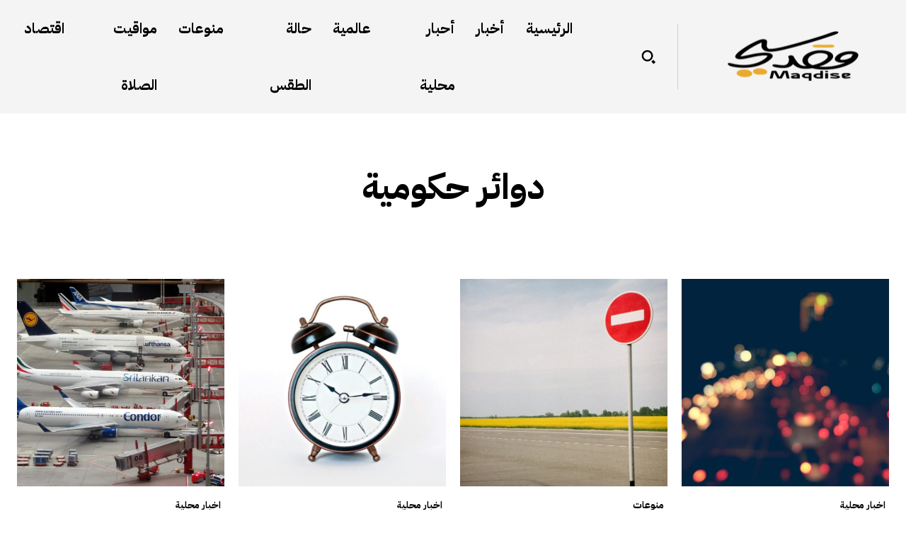

--- FILE ---
content_type: text/html; charset=UTF-8
request_url: https://www.maqdise.com/category/%D8%AF%D9%88%D8%A7%D8%A6%D8%B1-%D8%AD%D9%83%D9%88%D9%85%D9%8A%D8%A9/
body_size: 43794
content:
<!doctype html >
<html dir="rtl" lang="ar">
<head>
    <meta charset="UTF-8" />
    
    <meta name="viewport" content="width=device-width, initial-scale=1.0">
    <link rel="pingback" href="https://www.maqdise.com/xmlrpc.php" />
    <meta name='robots' content='index, follow, max-image-preview:large, max-snippet:-1, max-video-preview:-1' />
<link rel="icon" type="image/png" href="https://www.maqdise.com/wp-content/uploads/2024/11/FAVICON.png">
	<!-- This site is optimized with the Yoast SEO Premium plugin v26.1 (Yoast SEO v26.3) - https://yoast.com/wordpress/plugins/seo/ -->
	<title>دوائر حكومية - اول موقع اخباري اجتماعي لكل المقدسين</title>
<style>.flying-press-lazy-bg{background-image:none!important;}</style>


	<link rel="canonical" href="https://www.maqdise.com/category/دوائر-حكومية/" />
	<meta property="og:locale" content="ar_AR" />
	<meta property="og:type" content="article" />
	<meta property="og:title" content="دوائر حكومية" />
	<meta property="og:url" content="https://www.maqdise.com/category/دوائر-حكومية/" />
	<meta property="og:site_name" content="- اول موقع اخباري اجتماعي لكل المقدسين" />
	<meta name="twitter:card" content="summary_large_image" />
	<meta name="twitter:site" content="@Maqdisem" />
	<script type="application/ld+json" class="yoast-schema-graph">{"@context":"https://schema.org","@graph":[{"@type":"CollectionPage","@id":"https://www.maqdise.com/category/%d8%af%d9%88%d8%a7%d8%a6%d8%b1-%d8%ad%d9%83%d9%88%d9%85%d9%8a%d8%a9/","url":"https://www.maqdise.com/category/%d8%af%d9%88%d8%a7%d8%a6%d8%b1-%d8%ad%d9%83%d9%88%d9%85%d9%8a%d8%a9/","name":"دوائر حكومية - اول موقع اخباري اجتماعي لكل المقدسين","isPartOf":{"@id":"https://www.maqdise.com/#website"},"primaryImageOfPage":{"@id":"https://www.maqdise.com/category/%d8%af%d9%88%d8%a7%d8%a6%d8%b1-%d8%ad%d9%83%d9%88%d9%85%d9%8a%d8%a9/#primaryimage"},"image":{"@id":"https://www.maqdise.com/category/%d8%af%d9%88%d8%a7%d8%a6%d8%b1-%d8%ad%d9%83%d9%88%d9%85%d9%8a%d8%a9/#primaryimage"},"thumbnailUrl":"https://www.maqdise.com/wp-content/uploads/2022/05/دائرة-السير-والترخيص-القدس.png","breadcrumb":{"@id":"https://www.maqdise.com/category/%d8%af%d9%88%d8%a7%d8%a6%d8%b1-%d8%ad%d9%83%d9%88%d9%85%d9%8a%d8%a9/#breadcrumb"},"inLanguage":"ar"},{"@type":"ImageObject","inLanguage":"ar","@id":"https://www.maqdise.com/category/%d8%af%d9%88%d8%a7%d8%a6%d8%b1-%d8%ad%d9%83%d9%88%d9%85%d9%8a%d8%a9/#primaryimage","url":"https://www.maqdise.com/wp-content/uploads/2022/05/دائرة-السير-والترخيص-القدس.png","contentUrl":"https://www.maqdise.com/wp-content/uploads/2022/05/دائرة-السير-والترخيص-القدس.png","width":1080,"height":684,"caption":"دائرة السير والترخيص القدس تلبيوت - بيت كراسو - تنوفا 17 اصدار رخصة قيادة اصدار رخصة مركبة دفع رخصة سيارة"},{"@type":"BreadcrumbList","@id":"https://www.maqdise.com/category/%d8%af%d9%88%d8%a7%d8%a6%d8%b1-%d8%ad%d9%83%d9%88%d9%85%d9%8a%d8%a9/#breadcrumb","itemListElement":[{"@type":"ListItem","position":1,"name":"الرئيسية","item":"https://www.maqdise.com/"},{"@type":"ListItem","position":2,"name":"دوائر حكومية"}]},{"@type":"WebSite","@id":"https://www.maqdise.com/#website","url":"https://www.maqdise.com/","name":"مقدسي - اول موقع اخباري اجتماعي لكل المقدسين","description":"اول موقع اخباري اجتماعي لكل المقدسين","publisher":{"@id":"https://www.maqdise.com/#organization"},"alternateName":"MAQDISE","potentialAction":[{"@type":"SearchAction","target":{"@type":"EntryPoint","urlTemplate":"https://www.maqdise.com/?s={search_term_string}"},"query-input":{"@type":"PropertyValueSpecification","valueRequired":true,"valueName":"search_term_string"}}],"inLanguage":"ar"},{"@type":"Organization","@id":"https://www.maqdise.com/#organization","name":"مقدسي - اول موقع اخباري اجتماعي لكل المقدسين","url":"https://www.maqdise.com/","logo":{"@type":"ImageObject","inLanguage":"ar","@id":"https://www.maqdise.com/#/schema/logo/image/","url":"https://www.maqdise.com/wp-content/uploads/2025/09/maqdise-logo-1.webp","contentUrl":"https://www.maqdise.com/wp-content/uploads/2025/09/maqdise-logo-1.webp","width":272,"height":90,"caption":"مقدسي - اول موقع اخباري اجتماعي لكل المقدسين"},"image":{"@id":"https://www.maqdise.com/#/schema/logo/image/"},"sameAs":["https://www.facebook.com/Maqdiise","https://x.com/Maqdisem","https://www.instagram.com/maqdise/","https://www.youtube.com/maqdise"],"foundingDate":"2017-10-01","numberOfEmployees":{"@type":"QuantitativeValue","minValue":"1","maxValue":"10"},"publishingPrinciples":"https://www.maqdise.com/privacy-policy-2/","ownershipFundingInfo":"https://www.maqdise.com/privacy-policy-2/","actionableFeedbackPolicy":"https://www.maqdise.com/%d8%a3%d8%aa%d8%b5%d9%84-%d8%a8%d9%86%d8%a7/","correctionsPolicy":"https://www.maqdise.com/%d8%b3%d9%8a%d8%a7%d8%b3%d8%a9-%d8%a7%d9%84%d8%a7%d8%b3%d8%aa%d8%ae%d8%af%d8%a7%d9%85/","ethicsPolicy":"https://www.maqdise.com/%d8%b3%d9%8a%d8%a7%d8%b3%d8%a9-%d8%a7%d9%84%d8%a7%d8%b3%d8%aa%d8%ae%d8%af%d8%a7%d9%85/","diversityPolicy":"https://www.maqdise.com/%d8%b3%d9%8a%d8%a7%d8%b3%d8%a9-%d8%a7%d9%84%d8%a7%d8%b3%d8%aa%d8%ae%d8%af%d8%a7%d9%85/","diversityStaffingReport":"https://www.maqdise.com/%d8%a3%d8%aa%d8%b5%d9%84-%d8%a8%d9%86%d8%a7/"}]}</script>
	<!-- / Yoast SEO Premium plugin. -->


<style id='wp-img-auto-sizes-contain-inline-css' type='text/css'>img:is([sizes=auto i],[sizes^="auto," i]){contain-intrinsic-size:3000px 1500px}
/*# sourceURL=wp-img-auto-sizes-contain-inline-css */</style>
<style id='classic-theme-styles-inline-css' type='text/css'>/*! This file is auto-generated */
.wp-block-button__link{color:#fff;background-color:#32373c;border-radius:9999px;box-shadow:none;text-decoration:none;padding:calc(.667em + 2px) calc(1.333em + 2px);font-size:1.125em}.wp-block-file__button{background:#32373c;color:#fff;text-decoration:none}
/*# sourceURL=/wp-includes/css/classic-themes.min.css */</style>
<link rel='stylesheet' id='qnp-font-css' href="https://www.maqdise.com/wp-content/cache/flying-press/59656d5a12b7.08f3f0d68167.google-font.css" type='text/css' media='all' />
<link rel='stylesheet' id='qnp-style-css' href='https://www.maqdise.com/wp-content/plugins/quick%20news/assets/css/style.css?ver=1.0' type='text/css' media='all' />
<link rel='stylesheet' id='td-plugin-newsletter-css' href='https://www.maqdise.com/wp-content/cache/flying-press/61787c91ab13.style.css' type='text/css' media='all' />
<link rel='stylesheet' id='td-plugin-multi-purpose-css' href='https://www.maqdise.com/wp-content/cache/flying-press/e303d996d894.style.css' type='text/css' media='all' />
<link rel='stylesheet' id='google-fonts-style-css' href="https://www.maqdise.com/wp-content/cache/flying-press/e934631fb53c.01b7c281eaf9.google-font.css" type='text/css' media='all' />
<link rel='stylesheet' id='td-theme-css' href='https://www.maqdise.com/wp-content/cache/flying-press/2e2c4eb0add0.style.css' type='text/css' media='all' />
<style id='td-theme-inline-css' type='text/css'>@media (max-width:767px){.td-header-desktop-wrap{display:none}}@media (min-width:767px){.td-header-mobile-wrap{display:none}}</style>
<link rel='stylesheet' id='td-legacy-framework-front-style-css' href='https://www.maqdise.com/wp-content/cache/flying-press/d1935c87105e.td_legacy_main.css' type='text/css' media='all' />
<link rel='stylesheet' id='tdb_style_cloud_templates_front-css' href='https://www.maqdise.com/wp-content/cache/flying-press/b3534b59751c.tdb_main.css' type='text/css' media='all' />
<script type="text/javascript" src="https://www.maqdise.com/wp-includes/js/jquery/jquery.min.js?ver=826eb77e86b0" id="jquery-core-js"></script>
<script type="text/javascript" id="jquery-core-js-after" data-loading-method="user-interaction" data-src="data:text/javascript,%2F%2A%20%3C%21%5BCDATA%5B%20%2A%2F%0A%0D%0A%20%20%20%20%20%20%20%20%20%20%20%20jQuery%28document%29.ready%28function%28%24%29%7B%0D%0A%20%20%20%20%20%20%20%20%20%20%20%20%20%20%20%20%24%28%22.copy-shortlink-btn%22%29.on%28%22click%22%2C%20function%28%29%7B%0D%0A%20%20%20%20%20%20%20%20%20%20%20%20%20%20%20%20%20%20%20%20var%20copyText%20%3D%20document.getElementById%28%22article-shortlink%22%29%3B%0D%0A%20%20%20%20%20%20%20%20%20%20%20%20%20%20%20%20%20%20%20%20if%20%28navigator.clipboard%20%26%26%20window.isSecureContext%29%20%7B%0D%0A%20%20%20%20%20%20%20%20%20%20%20%20%20%20%20%20%20%20%20%20%20%20%20%20navigator.clipboard.writeText%28copyText.value%29.then%28function%28%29%20%7B%0D%0A%20%20%20%20%20%20%20%20%20%20%20%20%20%20%20%20%20%20%20%20%20%20%20%20%20%20%20%20alert%28%22%D8%AA%D9%85%20%D9%86%D8%B3%D8%AE%20%D8%A7%D9%84%D8%B1%D8%A7%D8%A8%D8%B7%3A%20%22%20%2B%20copyText.value%29%3B%0D%0A%20%20%20%20%20%20%20%20%20%20%20%20%20%20%20%20%20%20%20%20%20%20%20%20%7D%29%3B%0D%0A%20%20%20%20%20%20%20%20%20%20%20%20%20%20%20%20%20%20%20%20%7D%20else%20%7B%0D%0A%20%20%20%20%20%20%20%20%20%20%20%20%20%20%20%20%20%20%20%20%20%20%20%20copyText.select%28%29%3B%0D%0A%20%20%20%20%20%20%20%20%20%20%20%20%20%20%20%20%20%20%20%20%20%20%20%20document.execCommand%28%22copy%22%29%3B%0D%0A%20%20%20%20%20%20%20%20%20%20%20%20%20%20%20%20%20%20%20%20%20%20%20%20alert%28%22%D8%AA%D9%85%20%D9%86%D8%B3%D8%AE%20%D8%A7%D9%84%D8%B1%D8%A7%D8%A8%D8%B7%3A%20%22%20%2B%20copyText.value%29%3B%0D%0A%20%20%20%20%20%20%20%20%20%20%20%20%20%20%20%20%20%20%20%20%7D%0D%0A%20%20%20%20%20%20%20%20%20%20%20%20%20%20%20%20%7D%29%3B%0D%0A%20%20%20%20%20%20%20%20%20%20%20%20%7D%29%3B%0D%0A%20%20%20%20%20%20%20%20%20%20%20%20%0A%2F%2F%23%20sourceURL%3Djquery-core-js-after%0A%2F%2A%20%5D%5D%3E%20%2A%2F"></script>

<!-- Google tag (gtag.js) snippet added by Site Kit -->
<!-- Google Analytics snippet added by Site Kit -->
<script type="text/javascript" id="google_gtagjs-js" async data-loading-method="user-interaction" data-src="https://www.googletagmanager.com/gtag/js?id=G-GQ9T954246"></script>
<script type="text/javascript" id="google_gtagjs-js-after" data-loading-method="user-interaction" data-src="data:text/javascript,%2F%2A%20%3C%21%5BCDATA%5B%20%2A%2F%0Awindow.dataLayer%20%3D%20window.dataLayer%20%7C%7C%20%5B%5D%3Bfunction%20gtag%28%29%7BdataLayer.push%28arguments%29%3B%7D%0Agtag%28%22set%22%2C%22linker%22%2C%7B%22domains%22%3A%5B%22www.maqdise.com%22%5D%7D%29%3B%0Agtag%28%22js%22%2C%20new%20Date%28%29%29%3B%0Agtag%28%22set%22%2C%20%22developer_id.dZTNiMT%22%2C%20true%29%3B%0Agtag%28%22config%22%2C%20%22G-GQ9T954246%22%29%3B%0A%20window._googlesitekit%20%3D%20window._googlesitekit%20%7C%7C%20%7B%7D%3B%20window._googlesitekit.throttledEvents%20%3D%20%5B%5D%3B%20window._googlesitekit.gtagEvent%20%3D%20%28name%2C%20data%29%20%3D%3E%20%7B%20var%20key%20%3D%20JSON.stringify%28%20%7B%20name%2C%20data%20%7D%20%29%3B%20if%20%28%20%21%21%20window._googlesitekit.throttledEvents%5B%20key%20%5D%20%29%20%7B%20return%3B%20%7D%20window._googlesitekit.throttledEvents%5B%20key%20%5D%20%3D%20true%3B%20setTimeout%28%20%28%29%20%3D%3E%20%7B%20delete%20window._googlesitekit.throttledEvents%5B%20key%20%5D%3B%20%7D%2C%205%20%29%3B%20gtag%28%20%22event%22%2C%20name%2C%20%7B%20...data%2C%20event_source%3A%20%22site-kit%22%20%7D%20%29%3B%20%7D%3B%20%0A%2F%2F%23%20sourceURL%3Dgoogle_gtagjs-js-after%0A%2F%2A%20%5D%5D%3E%20%2A%2F"></script>
<link rel="https://api.w.org/" href="https://www.maqdise.com/wp-json/" /><link rel="alternate" title="JSON" type="application/json" href="https://www.maqdise.com/wp-json/wp/v2/categories/872" /><link rel="EditURI" type="application/rsd+xml" title="RSD" href="https://www.maqdise.com/xmlrpc.php?rsd" />
<meta name="generator" content="WordPress 6.9" />
<meta name="generator" content="Site Kit by Google 1.165.0" />    <script data-loading-method="user-interaction" data-src="data:text/javascript,window.tdb_global_vars%20%3D%20%7B%22wpRestUrl%22%3A%22https%3A%5C%2F%5C%2Fwww.maqdise.com%5C%2Fwp-json%5C%2F%22%2C%22permalinkStructure%22%3A%22%5C%2F%25postname%25%5C%2F%22%7D%3B%0D%0A%20%20%20%20%20%20%20%20window.tdb_p_autoload_vars%20%3D%20%7B%22isAjax%22%3Afalse%2C%22isAdminBarShowing%22%3Afalse%7D%3B"></script>
    
    <style id="tdb-global-colors">:root{--accent-color-1:#e52e2e;--accent-color-2:#FF4A4A;--base-color-1:#131F49;--light-color-1:#EDEDED;--light-border:#EDEDED;--base-gray:#717176;--light-gray:#F1F4F7;--light-red:#FCF7F5;--dark-border:#b1b4bc;--knews-white:#FFFFFF;--knews-black:#000;--knews-color1:#EF0C0C;--knews-color2:#170DF9;--knews-color3:#212529;--knews-color4:rgba(33,37,41,0.46);--accent-color:#DAB326}</style>

    
	            <style id="tdb-global-fonts">:root{--global-font-1:Poppins;--global-font-2:Roboto Condensed;--global-font-3:PT Serif;}</style>
            
<!-- Google AdSense meta tags added by Site Kit -->
<meta name="google-adsense-platform-account" content="ca-host-pub-2644536267352236">
<meta name="google-adsense-platform-domain" content="sitekit.withgoogle.com">
<!-- End Google AdSense meta tags added by Site Kit -->

<!-- Google AdSense snippet added by Site Kit -->
<script type="text/javascript" async="async" crossorigin="anonymous" data-loading-method="user-interaction" data-src="https://pagead2.googlesyndication.com/pagead/js/adsbygoogle.js?client=ca-pub-1800679733432337&amp;host=ca-host-pub-2644536267352236"></script>

<!-- End Google AdSense snippet added by Site Kit -->

<!-- JS generated by theme -->

<script type="text/javascript" id="td-generated-header-js" data-loading-method="user-interaction" data-src="data:text/javascript,var%20tdBlocksArray%20%3D%20%5B%5D%3B%20%2F%2Fhere%20we%20store%20all%20the%20items%20for%20the%20current%20page%0D%0A%0D%0A%09%20%20%20%20%2F%2F%20td_block%20class%20-%20each%20ajax%20block%20uses%20a%20object%20of%20this%20class%20for%20requests%0D%0A%09%20%20%20%20function%20tdBlock%28%29%20%7B%0D%0A%09%09%20%20%20%20this.id%20%3D%20%27%27%3B%0D%0A%09%09%20%20%20%20this.block_type%20%3D%201%3B%20%2F%2Fblock%20type%20id%20%281-234%20etc%29%0D%0A%09%09%20%20%20%20this.atts%20%3D%20%27%27%3B%0D%0A%09%09%20%20%20%20this.td_column_number%20%3D%20%27%27%3B%0D%0A%09%09%20%20%20%20this.td_current_page%20%3D%201%3B%20%2F%2F%0D%0A%09%09%20%20%20%20this.post_count%20%3D%200%3B%20%2F%2Ffrom%20wp%0D%0A%09%09%20%20%20%20this.found_posts%20%3D%200%3B%20%2F%2Ffrom%20wp%0D%0A%09%09%20%20%20%20this.max_num_pages%20%3D%200%3B%20%2F%2Ffrom%20wp%0D%0A%09%09%20%20%20%20this.td_filter_value%20%3D%20%27%27%3B%20%2F%2Fcurrent%20live%20filter%20value%0D%0A%09%09%20%20%20%20this.is_ajax_running%20%3D%20false%3B%0D%0A%09%09%20%20%20%20this.td_user_action%20%3D%20%27%27%3B%20%2F%2F%20load%20more%20or%20infinite%20loader%20%28used%20by%20the%20animation%29%0D%0A%09%09%20%20%20%20this.header_color%20%3D%20%27%27%3B%0D%0A%09%09%20%20%20%20this.ajax_pagination_infinite_stop%20%3D%20%27%27%3B%20%2F%2Fshow%20load%20more%20at%20page%20x%0D%0A%09%20%20%20%20%7D%0D%0A%0D%0A%20%20%20%20%20%20%20%20%2F%2F%20td_js_generator%20-%20mini%20detector%0D%0A%20%20%20%20%20%20%20%20%28%20function%20%28%29%20%7B%0D%0A%20%20%20%20%20%20%20%20%20%20%20%20var%20htmlTag%20%3D%20document.getElementsByTagName%28%22html%22%29%5B0%5D%3B%0D%0A%0D%0A%09%20%20%20%20%20%20%20%20if%20%28%20navigator.userAgent.indexOf%28%22MSIE%2010.0%22%29%20%3E%20-1%20%29%20%7B%0D%0A%20%20%20%20%20%20%20%20%20%20%20%20%20%20%20%20htmlTag.className%20%2B%3D%20%27%20ie10%27%3B%0D%0A%20%20%20%20%20%20%20%20%20%20%20%20%7D%0D%0A%0D%0A%20%20%20%20%20%20%20%20%20%20%20%20if%20%28%20%21%21navigator.userAgent.match%28%2FTrident.%2Arv%5C%3A11%5C.%2F%29%20%29%20%7B%0D%0A%20%20%20%20%20%20%20%20%20%20%20%20%20%20%20%20htmlTag.className%20%2B%3D%20%27%20ie11%27%3B%0D%0A%20%20%20%20%20%20%20%20%20%20%20%20%7D%0D%0A%0D%0A%09%20%20%20%20%20%20%20%20if%20%28%20navigator.userAgent.indexOf%28%22Edge%22%29%20%3E%20-1%20%29%20%7B%0D%0A%20%20%20%20%20%20%20%20%20%20%20%20%20%20%20%20htmlTag.className%20%2B%3D%20%27%20ieEdge%27%3B%0D%0A%20%20%20%20%20%20%20%20%20%20%20%20%7D%0D%0A%0D%0A%20%20%20%20%20%20%20%20%20%20%20%20if%20%28%20%2F%28iPad%7CiPhone%7CiPod%29%2Fg.test%28navigator.userAgent%29%20%29%20%7B%0D%0A%20%20%20%20%20%20%20%20%20%20%20%20%20%20%20%20htmlTag.className%20%2B%3D%20%27%20td-md-is-ios%27%3B%0D%0A%20%20%20%20%20%20%20%20%20%20%20%20%7D%0D%0A%0D%0A%20%20%20%20%20%20%20%20%20%20%20%20var%20user_agent%20%3D%20navigator.userAgent.toLowerCase%28%29%3B%0D%0A%20%20%20%20%20%20%20%20%20%20%20%20if%20%28%20user_agent.indexOf%28%22android%22%29%20%3E%20-1%20%29%20%7B%0D%0A%20%20%20%20%20%20%20%20%20%20%20%20%20%20%20%20htmlTag.className%20%2B%3D%20%27%20td-md-is-android%27%3B%0D%0A%20%20%20%20%20%20%20%20%20%20%20%20%7D%0D%0A%0D%0A%20%20%20%20%20%20%20%20%20%20%20%20if%20%28%20-1%20%21%3D%3D%20navigator.userAgent.indexOf%28%27Mac%20OS%20X%27%29%20%20%29%20%7B%0D%0A%20%20%20%20%20%20%20%20%20%20%20%20%20%20%20%20htmlTag.className%20%2B%3D%20%27%20td-md-is-os-x%27%3B%0D%0A%20%20%20%20%20%20%20%20%20%20%20%20%7D%0D%0A%0D%0A%20%20%20%20%20%20%20%20%20%20%20%20if%20%28%20%2Fchrom%28e%7Cium%29%2F.test%28navigator.userAgent.toLowerCase%28%29%29%20%29%20%7B%0D%0A%20%20%20%20%20%20%20%20%20%20%20%20%20%20%20htmlTag.className%20%2B%3D%20%27%20td-md-is-chrome%27%3B%0D%0A%20%20%20%20%20%20%20%20%20%20%20%20%7D%0D%0A%0D%0A%20%20%20%20%20%20%20%20%20%20%20%20if%20%28%20-1%20%21%3D%3D%20navigator.userAgent.indexOf%28%27Firefox%27%29%20%29%20%7B%0D%0A%20%20%20%20%20%20%20%20%20%20%20%20%20%20%20%20htmlTag.className%20%2B%3D%20%27%20td-md-is-firefox%27%3B%0D%0A%20%20%20%20%20%20%20%20%20%20%20%20%7D%0D%0A%0D%0A%20%20%20%20%20%20%20%20%20%20%20%20if%20%28%20-1%20%21%3D%3D%20navigator.userAgent.indexOf%28%27Safari%27%29%20%26%26%20-1%20%3D%3D%3D%20navigator.userAgent.indexOf%28%27Chrome%27%29%20%29%20%7B%0D%0A%20%20%20%20%20%20%20%20%20%20%20%20%20%20%20%20htmlTag.className%20%2B%3D%20%27%20td-md-is-safari%27%3B%0D%0A%20%20%20%20%20%20%20%20%20%20%20%20%7D%0D%0A%0D%0A%20%20%20%20%20%20%20%20%20%20%20%20if%28%20-1%20%21%3D%3D%20navigator.userAgent.indexOf%28%27IEMobile%27%29%20%29%7B%0D%0A%20%20%20%20%20%20%20%20%20%20%20%20%20%20%20%20htmlTag.className%20%2B%3D%20%27%20td-md-is-iemobile%27%3B%0D%0A%20%20%20%20%20%20%20%20%20%20%20%20%7D%0D%0A%0D%0A%20%20%20%20%20%20%20%20%7D%29%28%29%3B%0D%0A%0D%0A%20%20%20%20%20%20%20%20var%20tdLocalCache%20%3D%20%7B%7D%3B%0D%0A%0D%0A%20%20%20%20%20%20%20%20%28%20function%20%28%29%20%7B%0D%0A%20%20%20%20%20%20%20%20%20%20%20%20%22use%20strict%22%3B%0D%0A%0D%0A%20%20%20%20%20%20%20%20%20%20%20%20tdLocalCache%20%3D%20%7B%0D%0A%20%20%20%20%20%20%20%20%20%20%20%20%20%20%20%20data%3A%20%7B%7D%2C%0D%0A%20%20%20%20%20%20%20%20%20%20%20%20%20%20%20%20remove%3A%20function%20%28resource_id%29%20%7B%0D%0A%20%20%20%20%20%20%20%20%20%20%20%20%20%20%20%20%20%20%20%20delete%20tdLocalCache.data%5Bresource_id%5D%3B%0D%0A%20%20%20%20%20%20%20%20%20%20%20%20%20%20%20%20%7D%2C%0D%0A%20%20%20%20%20%20%20%20%20%20%20%20%20%20%20%20exist%3A%20function%20%28resource_id%29%20%7B%0D%0A%20%20%20%20%20%20%20%20%20%20%20%20%20%20%20%20%20%20%20%20return%20tdLocalCache.data.hasOwnProperty%28resource_id%29%20%26%26%20tdLocalCache.data%5Bresource_id%5D%20%21%3D%3D%20null%3B%0D%0A%20%20%20%20%20%20%20%20%20%20%20%20%20%20%20%20%7D%2C%0D%0A%20%20%20%20%20%20%20%20%20%20%20%20%20%20%20%20get%3A%20function%20%28resource_id%29%20%7B%0D%0A%20%20%20%20%20%20%20%20%20%20%20%20%20%20%20%20%20%20%20%20return%20tdLocalCache.data%5Bresource_id%5D%3B%0D%0A%20%20%20%20%20%20%20%20%20%20%20%20%20%20%20%20%7D%2C%0D%0A%20%20%20%20%20%20%20%20%20%20%20%20%20%20%20%20set%3A%20function%20%28resource_id%2C%20cachedData%29%20%7B%0D%0A%20%20%20%20%20%20%20%20%20%20%20%20%20%20%20%20%20%20%20%20tdLocalCache.remove%28resource_id%29%3B%0D%0A%20%20%20%20%20%20%20%20%20%20%20%20%20%20%20%20%20%20%20%20tdLocalCache.data%5Bresource_id%5D%20%3D%20cachedData%3B%0D%0A%20%20%20%20%20%20%20%20%20%20%20%20%20%20%20%20%7D%0D%0A%20%20%20%20%20%20%20%20%20%20%20%20%7D%3B%0D%0A%20%20%20%20%20%20%20%20%7D%29%28%29%3B%0D%0A%0D%0A%20%20%20%20%0D%0A%20%20%20%20%0Avar%20td_viewport_interval_list%3D%5B%7B%22limitBottom%22%3A767%2C%22sidebarWidth%22%3A228%7D%2C%7B%22limitBottom%22%3A1018%2C%22sidebarWidth%22%3A300%7D%2C%7B%22limitBottom%22%3A1140%2C%22sidebarWidth%22%3A324%7D%5D%3B%0Avar%20tds_video_playing_one%3D%22enabled%22%3B%0Avar%20tdc_is_installed%3D%22yes%22%3B%0Avar%20tdc_domain_active%3Dfalse%3B%0Avar%20td_ajax_url%3D%22https%3A%5C%2F%5C%2Fwww.maqdise.com%5C%2Fwp-admin%5C%2Fadmin-ajax.php%3Ftd_theme_name%3DNewspaper%26v%3D12.7.2%22%3B%0Avar%20td_get_template_directory_uri%3D%22https%3A%5C%2F%5C%2Fwww.maqdise.com%5C%2Fwp-content%5C%2Fplugins%5C%2Ftd-composer%5C%2Flegacy%5C%2Fcommon%22%3B%0Avar%20tds_snap_menu%3D%22%22%3B%0Avar%20tds_logo_on_sticky%3D%22%22%3B%0Avar%20tds_header_style%3D%22%22%3B%0Avar%20td_please_wait%3D%22%5Cu064a%5Cu0631%5Cu062c%5Cu0649%20%5Cu0627%5Cu0644%5Cu0627%5Cu0646%5Cu062a%5Cu0638%5Cu0627%5Cu0631%20...%22%3B%0Avar%20td_email_user_pass_incorrect%3D%22%5Cu0627%5Cu0644%5Cu0645%5Cu0633%5Cu062a%5Cu062e%5Cu062f%5Cu0645%20%5Cu0623%5Cu0648%20%5Cu0643%5Cu0644%5Cu0645%5Cu0629%20%5Cu0627%5Cu0644%5Cu0645%5Cu0631%5Cu0648%5Cu0631%20%5Cu063a%5Cu064a%5Cu0631%20%5Cu0635%5Cu062d%5Cu064a%5Cu062d%5Cu0629%21%22%3B%0Avar%20td_email_user_incorrect%3D%22%5Cu0627%5Cu0644%5Cu0628%5Cu0631%5Cu064a%5Cu062f%20%5Cu0627%5Cu0644%5Cu0625%5Cu0644%5Cu0643%5Cu062a%5Cu0631%5Cu0648%5Cu0646%5Cu064a%20%5Cu0623%5Cu0648%20%5Cu0627%5Cu0633%5Cu0645%20%5Cu0627%5Cu0644%5Cu0645%5Cu0633%5Cu062a%5Cu062e%5Cu062f%5Cu0645%20%5Cu063a%5Cu064a%5Cu0631%20%5Cu0635%5Cu062d%5Cu064a%5Cu062d%21%22%3B%0Avar%20td_email_incorrect%3D%22%5Cu0627%5Cu0644%5Cu0628%5Cu0631%5Cu064a%5Cu062f%20%5Cu0627%5Cu0644%5Cu0625%5Cu0644%5Cu0643%5Cu062a%5Cu0631%5Cu0648%5Cu0646%5Cu064a%20%5Cu063a%5Cu064a%5Cu0631%20%5Cu0635%5Cu062d%5Cu064a%5Cu062d%21%22%3B%0Avar%20td_user_incorrect%3D%22Username%20incorrect%21%22%3B%0Avar%20td_email_user_empty%3D%22Email%20or%20username%20empty%21%22%3B%0Avar%20td_pass_empty%3D%22Pass%20empty%21%22%3B%0Avar%20td_pass_pattern_incorrect%3D%22Invalid%20Pass%20Pattern%21%22%3B%0Avar%20td_retype_pass_incorrect%3D%22Retyped%20Pass%20incorrect%21%22%3B%0Avar%20tds_more_articles_on_post_enable%3D%22%22%3B%0Avar%20tds_more_articles_on_post_time_to_wait%3D%22%22%3B%0Avar%20tds_more_articles_on_post_pages_distance_from_top%3D0%3B%0Avar%20tds_captcha%3D%22%22%3B%0Avar%20tds_theme_color_site_wide%3D%22%23eda82f%22%3B%0Avar%20tds_smart_sidebar%3D%22enabled%22%3B%0Avar%20tdThemeName%3D%22Newspaper%22%3B%0Avar%20tdThemeNameWl%3D%22Newspaper%22%3B%0Avar%20td_magnific_popup_translation_tPrev%3D%22%5Cu0627%5Cu0644%5Cu0633%5Cu0627%5Cu0628%5Cu0642%20%28%5Cu0645%5Cu0646%20%5Cu0627%5Cu0644%5Cu064a%5Cu0633%5Cu0627%5Cu0631%20%5Cu0645%5Cu0641%5Cu062a%5Cu0627%5Cu062d%20%5Cu0627%5Cu0644%5Cu0633%5Cu0647%5Cu0645%29%22%3B%0Avar%20td_magnific_popup_translation_tNext%3D%22%5Cu0627%5Cu0644%5Cu062a%5Cu0627%5Cu0644%5Cu064a%20%28%5Cu0627%5Cu0644%5Cu0635%5Cu062d%5Cu064a%5Cu062d%20%5Cu0645%5Cu0641%5Cu062a%5Cu0627%5Cu062d%20%5Cu0627%5Cu0644%5Cu0633%5Cu0647%5Cu0645%29%22%3B%0Avar%20td_magnific_popup_translation_tCounter%3D%22%25curr%25%20%5Cu0645%5Cu0646%20%25total%25%22%3B%0Avar%20td_magnific_popup_translation_ajax_tError%3D%22%5Cu0627%5Cu0644%5Cu0645%5Cu062d%5Cu062a%5Cu0648%5Cu0649%20%5Cu0645%5Cu0646%20%25url%25%20%5Cu0644%5Cu0627%20%5Cu064a%5Cu0645%5Cu0643%5Cu0646%20%5Cu062a%5Cu062d%5Cu0645%5Cu064a%5Cu0644.%22%3B%0Avar%20td_magnific_popup_translation_image_tError%3D%22%5Cu0644%5Cu0627%20%5Cu064a%5Cu0645%5Cu0643%5Cu0646%20%5Cu062a%5Cu062d%5Cu0645%5Cu064a%5Cu0644%20%5Cu0635%5Cu0648%5Cu0631%5Cu0629%20%23%25curr%25.%22%3B%0Avar%20tdBlockNonce%3D%22636fe0168e%22%3B%0Avar%20tdMobileMenu%3D%22enabled%22%3B%0Avar%20tdMobileSearch%3D%22disabled%22%3B%0Avar%20tdDateNamesI18n%3D%7B%22month_names%22%3A%5B%22%5Cu064a%5Cu0646%5Cu0627%5Cu064a%5Cu0631%22%2C%22%5Cu0641%5Cu0628%5Cu0631%5Cu0627%5Cu064a%5Cu0631%22%2C%22%5Cu0645%5Cu0627%5Cu0631%5Cu0633%22%2C%22%5Cu0623%5Cu0628%5Cu0631%5Cu064a%5Cu0644%22%2C%22%5Cu0645%5Cu0627%5Cu064a%5Cu0648%22%2C%22%5Cu064a%5Cu0648%5Cu0646%5Cu064a%5Cu0648%22%2C%22%5Cu064a%5Cu0648%5Cu0644%5Cu064a%5Cu0648%22%2C%22%5Cu0623%5Cu063a%5Cu0633%5Cu0637%5Cu0633%22%2C%22%5Cu0633%5Cu0628%5Cu062a%5Cu0645%5Cu0628%5Cu0631%22%2C%22%5Cu0623%5Cu0643%5Cu062a%5Cu0648%5Cu0628%5Cu0631%22%2C%22%5Cu0646%5Cu0648%5Cu0641%5Cu0645%5Cu0628%5Cu0631%22%2C%22%5Cu062f%5Cu064a%5Cu0633%5Cu0645%5Cu0628%5Cu0631%22%5D%2C%22month_names_short%22%3A%5B%22%5Cu064a%5Cu0646%5Cu0627%5Cu064a%5Cu0631%22%2C%22%5Cu0641%5Cu0628%5Cu0631%5Cu0627%5Cu064a%5Cu0631%22%2C%22%5Cu0645%5Cu0627%5Cu0631%5Cu0633%22%2C%22%5Cu0623%5Cu0628%5Cu0631%5Cu064a%5Cu0644%22%2C%22%5Cu0645%5Cu0627%5Cu064a%5Cu0648%22%2C%22%5Cu064a%5Cu0648%5Cu0646%5Cu064a%5Cu0648%22%2C%22%5Cu064a%5Cu0648%5Cu0644%5Cu064a%5Cu0648%22%2C%22%5Cu0623%5Cu063a%5Cu0633%5Cu0637%5Cu0633%22%2C%22%5Cu0633%5Cu0628%5Cu062a%5Cu0645%5Cu0628%5Cu0631%22%2C%22%5Cu0623%5Cu0643%5Cu062a%5Cu0648%5Cu0628%5Cu0631%22%2C%22%5Cu0646%5Cu0648%5Cu0641%5Cu0645%5Cu0628%5Cu0631%22%2C%22%5Cu062f%5Cu064a%5Cu0633%5Cu0645%5Cu0628%5Cu0631%22%5D%2C%22day_names%22%3A%5B%22%5Cu0627%5Cu0644%5Cu0623%5Cu062d%5Cu062f%22%2C%22%5Cu0627%5Cu0644%5Cu0625%5Cu062b%5Cu0646%5Cu064a%5Cu0646%22%2C%22%5Cu0627%5Cu0644%5Cu062b%5Cu0644%5Cu0627%5Cu062b%5Cu0627%5Cu0621%22%2C%22%5Cu0627%5Cu0644%5Cu0623%5Cu0631%5Cu0628%5Cu0639%5Cu0627%5Cu0621%22%2C%22%5Cu0627%5Cu0644%5Cu062e%5Cu0645%5Cu064a%5Cu0633%22%2C%22%5Cu0627%5Cu0644%5Cu062c%5Cu0645%5Cu0639%5Cu0629%22%2C%22%5Cu0627%5Cu0644%5Cu0633%5Cu0628%5Cu062a%22%5D%2C%22day_names_short%22%3A%5B%22%5Cu0627%5Cu0644%5Cu0623%5Cu062d%5Cu062f%22%2C%22%5Cu0627%5Cu0644%5Cu0623%5Cu062b%5Cu0646%5Cu064a%5Cu0646%22%2C%22%5Cu0627%5Cu0644%5Cu062b%5Cu0644%5Cu0627%5Cu062b%5Cu0627%5Cu0621%22%2C%22%5Cu0627%5Cu0644%5Cu0623%5Cu0631%5Cu0628%5Cu0639%5Cu0627%5Cu0621%22%2C%22%5Cu0627%5Cu0644%5Cu062e%5Cu0645%5Cu064a%5Cu0633%22%2C%22%5Cu0627%5Cu0644%5Cu062c%5Cu0645%5Cu0639%5Cu0629%22%2C%22%5Cu0627%5Cu0644%5Cu0633%5Cu0628%5Cu062a%22%5D%7D%3B%0Avar%20tdb_modal_confirm%3D%22%5Cu064a%5Cu062d%5Cu0641%5Cu0638%22%3B%0Avar%20tdb_modal_cancel%3D%22%5Cu064a%5Cu0644%5Cu063a%5Cu064a%22%3B%0Avar%20tdb_modal_confirm_alt%3D%22%5Cu0646%5Cu0639%5Cu0645%22%3B%0Avar%20tdb_modal_cancel_alt%3D%22%5Cu0644%5Cu0627%22%3B%0Avar%20td_deploy_mode%3D%22deploy%22%3B%0Avar%20td_ad_background_click_link%3D%22%22%3B%0Avar%20td_ad_background_click_target%3D%22%22%3B"></script>


<!-- Header style compiled by theme -->

<style>.td-page-content .widgettitle{color:#fff}:root{--td_theme_color:#eda82f;--td_slider_text:rgba(237,168,47,0.7);--td_text_header_color:#eda82f;--td_page_title_color:#eda82f;--td_page_content_color:#eda82f;--td_page_h_color:#eda82f}</style>

<link rel="icon" href="https://www.maqdise.com/wp-content/uploads/2021/03/مقدسي-100x100.png" sizes="32x32" />
<link rel="icon" href="https://www.maqdise.com/wp-content/uploads/2021/03/مقدسي.png" sizes="192x192" />
<link rel="apple-touch-icon" href="https://www.maqdise.com/wp-content/uploads/2021/03/مقدسي.png" />
<meta name="msapplication-TileImage" content="https://www.maqdise.com/wp-content/uploads/2021/03/مقدسي.png" />
		<style type="text/css" id="wp-custom-css">body.home a.td-read-more,
body.home a.td-post-read-more {
  display: none !important;
}</style>
		
<!-- Button style compiled by theme -->

<style>.tdm-btn-style1{background-color:#eda82f}.tdm-btn-style2:before{border-color:#eda82f}.tdm-btn-style2{color:#eda82f}.tdm-btn-style3{-webkit-box-shadow:0 2px 16px #eda82f;-moz-box-shadow:0 2px 16px #eda82f;box-shadow:0 2px 16px #eda82f}.tdm-btn-style3:hover{-webkit-box-shadow:0 4px 26px #eda82f;-moz-box-shadow:0 4px 26px #eda82f;box-shadow:0 4px 26px #eda82f}</style>

	<style id="tdw-css-placeholder">:root{--ynet-text-black:#333333;--ynet-text-gray:#999999;--ynet-background:#ffffff;--ynet-border:#e5e5e5;--ynet-hover:#f8f8f8;--ynet-link-blue:#0066cc;--ynet-font-family:'Cairo','Segoe UI','Tahoma',Arial,sans-serif;--ynet-font-size:14px;--ynet-time-size:13px;--ynet-line-height:1.4}.maqdise-news-list{list-style:none;padding:0;margin:0;background:var(--ynet-background)}.maqdise-news-item{display:flex;align-items:center;padding:8px 16px;border-bottom:1px solid var(--ynet-border);position:relative;transition:background-color 0.2s ease;min-height:40px}.maqdise-news-item:hover{background:var(--ynet-hover)}.maqdise-news-item::before{content:"▼";color:var(--ynet-text-gray);font-size:8px;position:absolute;left:12px;top:50%;transform:translateY(-50%);transition:transform 0.2s ease}.maqdise-news-item:hover::before{color:var(--ynet-text-black)}.maqdise-time-wrapper{flex-shrink:0;margin-left:16px;min-width:40px}.maqdise-time{color:var(--ynet-text-gray);font-size:var(--ynet-time-size);font-weight:normal;white-space:nowrap;font-family:monospace}.maqdise-text-wrapper{flex-grow:1;padding-left:24px}.maqdise-text{color:var(--ynet-text-black);font-size:var(--ynet-font-size);line-height:var(--ynet-line-height);font-weight:500;margin:0;cursor:pointer;transition:color 0.2s ease}.maqdise-news-item:hover .maqdise-text{color:var(--ynet-link-blue)}</style><script type="speculationrules">{"prefetch":[{"source":"document","where":{"and":[{"href_matches":"\/*"},{"not":{"href_matches":["\/*.php","\/wp-(admin|includes|content|login|signup|json)(.*)?","\/*\\?(.+)","\/(cart|checkout|logout)(.*)?"]}}]},"eagerness":"moderate"}]}</script></head>

<body class="rtl archive category category-872 wp-theme-Newspaper global-block-template-1 tdb-template  tdc-header-template  tdc-footer-template td-full-layout" itemscope="itemscope" itemtype="https://schema.org/WebPage">

    <div class="td-scroll-up" data-style="style1"><i class="td-icon-menu-up"></i></div>
    <div class="td-menu-background" style="visibility:hidden"></div>
<div id="td-mobile-nav" style="visibility:hidden">
    <div class="td-mobile-container">
        <!-- mobile menu top section -->
        <div class="td-menu-socials-wrap">
            <!-- socials -->
            <div class="td-menu-socials">
                
        <span class="td-social-icon-wrap">
            <a target="_blank" rel="nofollow" href="https://www.facebook.com/Maqdiise" title="Facebook">
                <i class="td-icon-font td-icon-facebook"></i>
                <span style="display: none">Facebook</span>
            </a>
        </span>
        <span class="td-social-icon-wrap">
            <a target="_blank" rel="nofollow" href="https://www.instagram.com/maqdise" title="Instagram">
                <i class="td-icon-font td-icon-instagram"></i>
                <span style="display: none">Instagram</span>
            </a>
        </span>
        <span class="td-social-icon-wrap">
            <a target="_blank" rel="nofollow" href="https://t.me/s/Maqdise" title="Telegram">
                <i class="td-icon-font td-icon-telegram"></i>
                <span style="display: none">Telegram</span>
            </a>
        </span>
        <span class="td-social-icon-wrap">
            <a target="_blank" rel="nofollow" href="https://x.com/Maqdisem" title="Twitter">
                <i class="td-icon-font td-icon-twitter"></i>
                <span style="display: none">Twitter</span>
            </a>
        </span>
        <span class="td-social-icon-wrap">
            <a target="_blank" rel="nofollow" href="https://www.youtube.com/maqdise" title="Youtube">
                <i class="td-icon-font td-icon-youtube"></i>
                <span style="display: none">Youtube</span>
            </a>
        </span>            </div>
            <!-- close button -->
            <div class="td-mobile-close">
                <span><i class="td-icon-close-mobile"></i></span>
            </div>
        </div>

        <!-- login section -->
        
        <!-- menu section -->
        <div class="td-mobile-content">
            <div class="menu-main-menu-container"><ul id="menu-main-menu-2" class="td-mobile-main-menu"><li class="menu-item menu-item-type-post_type menu-item-object-page menu-item-home menu-item-first menu-item-15516"><a href="https://www.maqdise.com/">الرئيسية</a></li>
<li class="menu-item menu-item-type-taxonomy menu-item-object-category menu-item-9703"><a href="https://www.maqdise.com/category/%d8%a7%d8%ae%d8%a8%d8%a7%d8%b1/">أخبار</a></li>
<li class="menu-item menu-item-type-taxonomy menu-item-object-category menu-item-9704"><a href="https://www.maqdise.com/category/%d8%a7%d8%ae%d8%a8%d8%a7%d8%b1-%d9%85%d8%ad%d9%84%d9%8a%d8%a9/">أحبار محلية</a></li>
<li class="menu-item menu-item-type-taxonomy menu-item-object-category menu-item-9705"><a href="https://www.maqdise.com/category/%d8%a7%d8%ae%d8%a8%d8%a7%d8%b1-%d8%b9%d8%a7%d9%84%d9%85%d9%8a%d8%a9/">عالمية</a></li>
<li class="menu-item menu-item-type-taxonomy menu-item-object-category menu-item-11468"><a href="https://www.maqdise.com/category/%d8%ad%d8%a7%d9%84%d8%a9-%d8%a7%d9%84%d8%b7%d9%82%d8%b3/">حالة الطقس</a></li>
<li class="menu-item menu-item-type-taxonomy menu-item-object-category menu-item-11469"><a href="https://www.maqdise.com/category/%d8%a7%d8%ae%d8%a8%d8%a7%d8%b1-%d9%85%d8%aa%d9%86%d9%88%d8%b9%d8%a9/">منوعات</a></li>
<li class="menu-item menu-item-type-post_type menu-item-object-post menu-item-17194"><a href="https://www.maqdise.com/%d9%85%d9%88%d8%a7%d9%82%d9%8a%d8%aa-%d8%a7%d9%84%d8%b5%d9%84%d8%a7%d8%a9-%d9%81%d9%8a-%d9%81%d9%84%d8%b3%d8%b7%d9%8a%d9%86/">مواقيت الصلاة</a></li>
<li class="menu-item menu-item-type-taxonomy menu-item-object-category menu-item-11472"><a href="https://www.maqdise.com/category/%d8%a7%d9%82%d8%aa%d8%b5%d8%a7%d8%af/">اقتصاد</a></li>
</ul></div>        </div>
    </div>

    <!-- register/login section -->
    </div>
    <div id="td-outer-wrap" class="td-theme-wrap">

                    <div class="td-header-template-wrap" style="position: relative">
                                <div class="td-header-mobile-wrap ">
                    <div id="tdi_1" class="tdc-zone"><div class="tdc_zone tdi_2  wpb_row td-pb-row tdc-element-style"  >
<style scoped>.tdi_2{min-height:0}.tdi_2>.td-element-style:after{content:''!important;width:100%!important;height:100%!important;position:absolute!important;top:0!important;left:0!important;z-index:0!important;display:block!important;background-color:#ffffff!important}.td-header-mobile-wrap{position:relative;width:100%}</style>
<div class="tdi_1_rand_style td-element-style" ></div><div id="tdi_3" class="tdc-row stretch_row_content td-stretch-content"><div class="vc_row tdi_4  wpb_row td-pb-row tdc-element-style" >
<style scoped>.tdi_4,.tdi_4 .tdc-columns{min-height:0}.tdi_4,.tdi_4 .tdc-columns{display:flex;flex-direction:row;flex-wrap:nowrap;justify-content:flex-start;align-items:center}.tdi_4 .tdc-columns{width:100%}.tdi_4:before,.tdi_4:after{display:none}@media (min-width:768px){.tdi_4{margin-left:-0px;margin-right:-0px}.tdi_4 .tdc-row-video-background-error,.tdi_4>.vc_column,.tdi_4>.tdc-columns>.vc_column{padding-left:0px;padding-right:0px}}.tdi_4{position:relative}.tdi_4 .td_block_wrap{text-align:left}@media (max-width:767px){.tdi_4{position:relative}}</style>
<div class="tdi_3_rand_style td-element-style" ><div class="td-element-style-before"><style>.tdi_3_rand_style>.td-element-style-before{content:''!important;width:100%!important;height:100%!important;position:absolute!important;top:0!important;left:0!important;display:block!important;z-index:0!important;border-color:rgba(255,255,255,0.16)!important;background-position:center center!important;opacity:0.3!important;border-style:solid!important;border-width:0!important;background-size:cover!important}</style></div><style>.tdi_3_rand_style{background-color:#000000!important}@media (max-width:767px){.tdi_3_rand_style{background-color:#f4f4f4!important}}</style></div><div class="vc_column tdi_6  wpb_column vc_column_container tdc-column td-pb-span4">
<style scoped>.tdi_6{vertical-align:baseline}.tdi_6>.wpb_wrapper,.tdi_6>.wpb_wrapper>.tdc-elements{display:block}.tdi_6>.wpb_wrapper>.tdc-elements{width:100%}.tdi_6>.wpb_wrapper>.vc_row_inner{width:auto}.tdi_6>.wpb_wrapper{width:auto;height:auto}.tdi_6{width:64%!important;justify-content:center!important;text-align:center!important}@media (min-width:1019px) and (max-width:1140px){.tdi_6{width:72%!important}}@media (min-width:768px) and (max-width:1018px){.tdi_6{width:78%!important}}</style><div class="wpb_wrapper" ><div class="td_block_wrap tdb_header_logo tdi_7 td-pb-border-top td_block_template_1 tdb-header-align"  data-td-block-uid="tdi_7" >
<style>.tdi_7{padding-bottom:3px!important}@media (min-width:768px) and (max-width:1018px){.tdi_7{margin-left:10px!important;padding-left:20px!important}}</style>
<style>.tdb-header-align{vertical-align:middle}.tdb_header_logo{margin-bottom:0;clear:none}.tdb_header_logo .tdb-logo-a,.tdb_header_logo h1{display:flex;pointer-events:auto;align-items:flex-start}.tdb_header_logo h1{margin:0;line-height:0}.tdb_header_logo .tdb-logo-img-wrap img{display:block}.tdb_header_logo .tdb-logo-svg-wrap+.tdb-logo-img-wrap{display:none}.tdb_header_logo .tdb-logo-svg-wrap svg{width:50px;display:block;transition:fill .3s ease}.tdb_header_logo .tdb-logo-text-wrap{display:flex}.tdb_header_logo .tdb-logo-text-title,.tdb_header_logo .tdb-logo-text-tagline{-webkit-transition:all 0.2s ease;transition:all 0.2s ease}.tdb_header_logo .tdb-logo-text-title{background-size:cover;background-position:center center;font-size:75px;font-family:serif;line-height:1.1;color:#222;white-space:nowrap}.tdb_header_logo .tdb-logo-text-tagline{margin-top:2px;font-size:12px;font-family:serif;letter-spacing:1.8px;line-height:1;color:#767676}.tdb_header_logo .tdb-logo-icon{position:relative;font-size:46px;color:#000}.tdb_header_logo .tdb-logo-icon-svg{line-height:0}.tdb_header_logo .tdb-logo-icon-svg svg{width:46px;height:auto}.tdb_header_logo .tdb-logo-icon-svg svg,.tdb_header_logo .tdb-logo-icon-svg svg *{fill:#000}.tdi_7 .tdb-logo-a,.tdi_7 h1{flex-direction:row;align-items:flex-start;justify-content:flex-start}.tdi_7 .tdb-logo-svg-wrap{display:block}.tdi_7 .tdb-logo-svg-wrap+.tdb-logo-img-wrap{display:none}.tdi_7 .tdb-logo-img-wrap{display:block}.tdi_7 .tdb-logo-text-tagline{margin-top:0;margin-left:0px}.tdi_7 .tdb-logo-text-wrap{flex-direction:row;align-items:baseline;align-items:center}.tdi_7 .tdb-logo-icon{top:0px;display:block}.tdi_7 .tdb-logo-text-title{color:#000000;font-family:IBM Plex Sans Arabic!important;font-size:30px!important;font-weight:700!important;}@media (max-width:767px){.tdb_header_logo .tdb-logo-text-title{font-size:36px}}@media (max-width:767px){.tdb_header_logo .tdb-logo-text-tagline{font-size:11px}}@media (min-width:1019px) and (max-width:1140px){.tdi_7 .tdb-logo-text-tagline{margin-top:0;margin-left:8px}}@media (min-width:768px) and (max-width:1018px){.tdi_7 .tdb-logo-text-tagline{margin-top:0;margin-left:4px;display:none}.tdi_7 .tdb-logo-text-title{font-size:25px!important;}}@media (max-width:767px){.tdi_7 .tdb-logo-text-title{display:none}}</style><div class="tdb-block-inner td-fix-index"><a class="tdb-logo-a" href="https://www.maqdise.com/"><span class="tdb-logo-img-wrap"><img class="tdb-logo-img" src="https://www.maqdise.com/wp-content/uploads/2024/11/maqdise-logo-1.webp" alt="Logo"  title=""  width="272" height="90"  loading="lazy" fetchpriority="low" srcset="https://www.maqdise.com/wp-content/uploads/2024/11/maqdise-logo-1.webp 272w, https://www.maqdise.com/wp-content/uploads/2024/11/maqdise-logo-1-150x50.webp 150w" sizes="auto"/></span><span class="tdb-logo-text-wrap"><span class="tdb-logo-text-title">مقدسي</span></span></a></div></div> <!-- ./block --></div></div><div class="vc_column tdi_9  wpb_column vc_column_container tdc-column td-pb-span4">
<style scoped>.tdi_9{vertical-align:baseline}.tdi_9>.wpb_wrapper,.tdi_9>.wpb_wrapper>.tdc-elements{display:block}.tdi_9>.wpb_wrapper>.tdc-elements{width:100%}.tdi_9>.wpb_wrapper>.vc_row_inner{width:auto}.tdi_9>.wpb_wrapper{width:auto;height:auto}.tdi_9{width:18%!important}@media (min-width:1019px) and (max-width:1140px){.tdi_9{width:20%!important}}@media (min-width:768px) and (max-width:1018px){.tdi_9{width:6%!important}}</style><div class="wpb_wrapper" ><div class="td_block_wrap tdb_mobile_search tdi_10 td-pb-border-top td_block_template_1 tdb-header-align"  data-td-block-uid="tdi_10" >
<style>.tdb_mobile_search{margin-bottom:0;clear:none}.tdb_mobile_search a{display:inline-block!important;position:relative;text-align:center;color:var(--td_theme_color,#4db2ec)}.tdb_mobile_search a>span{display:flex;align-items:center;justify-content:center}.tdb_mobile_search svg{height:auto}.tdb_mobile_search svg,.tdb_mobile_search svg *{fill:var(--td_theme_color,#4db2ec)}#tdc-live-iframe .tdb_mobile_search a{pointer-events:none}.td-search-opened{overflow:hidden}.td-search-opened #td-outer-wrap{position:static}.td-search-opened .td-search-wrap-mob{position:fixed;height:calc(100% + 1px)}.td-search-opened .td-drop-down-search{height:calc(100% + 1px);overflow-y:scroll;overflow-x:hidden}.tdi_10{float:right;clear:none}.tdi_10 .tdb-block-inner{text-align:center}.tdi_10 .tdb-header-search-button-mob i{font-size:22px;width:55px;height:55px;line-height:55px}.tdi_10 .tdb-header-search-button-mob svg{width:22px}.tdi_10 .tdb-header-search-button-mob .tdb-mobile-search-icon-svg{width:55px;height:55px;display:flex;justify-content:center}.tdi_10 .tdb-header-search-button-mob{color:#000000}.tdi_10 .tdb-header-search-button-mob svg,.tdi_10 .tdb-header-search-button-mob svg *{fill:#000000}.tdi_10 .tdb-header-search-button-mob:hover{color:var(--rtl-news-magazine-accent)}@media (max-width:767px){.tdi_10 .tdb-header-search-button-mob i{font-size:26px;width:52px;height:52px;line-height:52px}.tdi_10 .tdb-header-search-button-mob svg{width:26px}.tdi_10 .tdb-header-search-button-mob .tdb-mobile-search-icon-svg{width:52px;height:52px;display:flex;justify-content:center}}</style><div class="tdb-block-inner td-fix-index"><span class="tdb-header-search-button-mob dropdown-toggle" data-toggle="dropdown"><span class="tdb-mobile-search-icon tdb-mobile-search-icon-svg" ><svg version="1.1" xmlns="http://www.w3.org/2000/svg" viewBox="0 0 1024 1024"><path d="M832.010 715.867c-16.333 24.422-35.246 47.442-56.525 68.741-21.299 21.299-44.329 40.141-68.782 56.535l155.924 155.976 125.338-125.348-155.955-155.904zM706.939 194.2c-144.097-144.097-377.713-144.097-521.851 0-144.128 144.138-144.128 377.743 0 521.882 144.138 144.097 377.784 144.097 521.851 0 144.179-144.138 144.179-377.743 0-521.882zM626.586 635.708c-99.707 99.727-261.386 99.727-361.144 0-99.738-99.727-99.738-261.396 0-361.155 99.748-99.717 261.407-99.717 361.144 0 99.779 99.758 99.779 261.427 0 361.155z"></path></svg></span></span></div></div> <!-- ./block --></div></div><div class="vc_column tdi_12  wpb_column vc_column_container tdc-column td-pb-span4">
<style scoped>.tdi_12{vertical-align:baseline}.tdi_12>.wpb_wrapper,.tdi_12>.wpb_wrapper>.tdc-elements{display:block}.tdi_12>.wpb_wrapper>.tdc-elements{width:100%}.tdi_12>.wpb_wrapper>.vc_row_inner{width:auto}.tdi_12>.wpb_wrapper{width:auto;height:auto}.tdi_12{width:18%!important}@media (min-width:1019px) and (max-width:1140px){.tdi_12{width:14%!important}}@media (min-width:768px) and (max-width:1018px){.tdi_12{width:16%!important}}</style><div class="wpb_wrapper" ><div class="td_block_wrap tdb_mobile_menu tdi_13 td-pb-border-top td_block_template_1 tdb-header-align"  data-td-block-uid="tdi_13" >
<style>.tdb_mobile_menu{margin-bottom:0;clear:none}.tdb_mobile_menu a{display:inline-block!important;position:relative;text-align:center;color:var(--td_theme_color,#4db2ec)}.tdb_mobile_menu a>span{display:flex;align-items:center;justify-content:center}.tdb_mobile_menu svg{height:auto}.tdb_mobile_menu svg,.tdb_mobile_menu svg *{fill:var(--td_theme_color,#4db2ec)}#tdc-live-iframe .tdb_mobile_menu a{pointer-events:none}.td-menu-mob-open-menu{overflow:hidden}.td-menu-mob-open-menu #td-outer-wrap{position:static}.tdi_13 .tdb-mobile-menu-button i{font-size:27px;width:54px;height:54px;line-height:54px}.tdi_13 .tdb-mobile-menu-button svg{width:27px}.tdi_13 .tdb-mobile-menu-button .tdb-mobile-menu-icon-svg{width:54px;height:54px}.tdi_13 .tdb-mobile-menu-button{color:#000000}.tdi_13 .tdb-mobile-menu-button svg,.tdi_13 .tdb-mobile-menu-button svg *{fill:#000000}.tdi_13 .tdb-mobile-menu-button:hover{color:var(--rtl-news-magazine-accent)}.tdi_13 .tdb-mobile-menu-button:hover svg,.tdi_13 .tdb-mobile-menu-button:hover svg *{fill:var(--rtl-news-magazine-accent)}@media (max-width:767px){.tdi_13 .tdb-mobile-menu-button i{font-size:28px;width:56px;height:56px;line-height:56px}.tdi_13 .tdb-mobile-menu-button svg{width:28px}.tdi_13 .tdb-mobile-menu-button .tdb-mobile-menu-icon-svg{width:56px;height:56px}}</style><div class="tdb-block-inner td-fix-index"><span class="tdb-mobile-menu-button"><span class="tdb-mobile-menu-icon tdb-mobile-menu-icon-svg" ><svg version="1.1" xmlns="http://www.w3.org/2000/svg" viewBox="0 0 1024 1024"><path d="M945.172 561.724h-866.376c-22.364 0-40.55-18.196-40.55-40.591 0-22.385 18.186-40.581 40.55-40.581h866.365c22.385 0 40.561 18.196 40.561 40.581 0.010 22.395-18.176 40.591-40.55 40.591v0zM945.183 330.403h-866.386c-22.374 0-40.55-18.196-40.55-40.571 0-22.405 18.176-40.612 40.55-40.612h866.376c22.374 0 40.561 18.207 40.561 40.612 0.010 22.364-18.186 40.571-40.55 40.571v0zM945.172 793.066h-866.376c-22.374 0-40.55-18.196-40.55-40.602 0-22.385 18.176-40.581 40.55-40.581h866.365c22.385 0 40.581 18.196 40.581 40.581 0.010 22.395-18.196 40.602-40.571 40.602v0z"></path></svg></span></span></div></div> <!-- ./block --></div></div></div></div></div></div>                </div>
                
                    <div class="td-header-mobile-sticky-wrap tdc-zone-sticky-invisible tdc-zone-sticky-inactive" style="display: none">
                        <div id="tdi_14" class="tdc-zone"><div class="tdc_zone tdi_15  wpb_row td-pb-row tdc-element-style" data-sticky-offset="0" >
<style scoped>.tdi_15{min-height:0}.tdi_15>.td-element-style:after{content:''!important;width:100%!important;height:100%!important;position:absolute!important;top:0!important;left:0!important;z-index:0!important;display:block!important;background-color:#ffffff!important}.td-header-mobile-sticky-wrap.td-header-active{opacity:1}.td-header-mobile-sticky-wrap{-webkit-transition:all 0.3s ease-in-out;-moz-transition:all 0.3s ease-in-out;-o-transition:all 0.3s ease-in-out;transition:all 0.3s ease-in-out}@media (max-width:767px){.td-header-mobile-sticky-wrap{transform:translateY(-120%);-webkit-transform:translateY(-120%);-moz-transform:translateY(-120%);-ms-transform:translateY(-120%);-o-transform:translateY(-120%)}.td-header-mobile-sticky-wrap.td-header-active{transform:translateY(0);-webkit-transform:translateY(0);-moz-transform:translateY(0);-ms-transform:translateY(0);-o-transform:translateY(0)}}</style>
<div class="tdi_14_rand_style td-element-style" ></div><div id="tdi_16" class="tdc-row stretch_row_content td-stretch-content"><div class="vc_row tdi_17  wpb_row td-pb-row tdc-element-style" >
<style scoped>.tdi_17,.tdi_17 .tdc-columns{min-height:0}.tdi_17,.tdi_17 .tdc-columns{display:flex;flex-direction:row;flex-wrap:nowrap;justify-content:flex-start;align-items:center}.tdi_17 .tdc-columns{width:100%}.tdi_17:before,.tdi_17:after{display:none}@media (min-width:768px){.tdi_17{margin-left:-0px;margin-right:-0px}.tdi_17 .tdc-row-video-background-error,.tdi_17>.vc_column,.tdi_17>.tdc-columns>.vc_column{padding-left:0px;padding-right:0px}}.tdi_17{position:relative}.tdi_17 .td_block_wrap{text-align:left}@media (max-width:767px){.tdi_17{position:relative}}</style>
<div class="tdi_16_rand_style td-element-style" ><div class="td-element-style-before"><style>.tdi_16_rand_style>.td-element-style-before{content:''!important;width:100%!important;height:100%!important;position:absolute!important;top:0!important;left:0!important;display:block!important;z-index:0!important;border-color:rgba(255,255,255,0.16)!important;background-position:center center!important;opacity:0.3!important;border-style:solid!important;border-width:0!important;background-size:cover!important}</style></div><style>.tdi_16_rand_style{background-color:#000000!important}@media (max-width:767px){.tdi_16_rand_style{background-color:#f4f4f4!important}}</style></div><div class="vc_column tdi_19  wpb_column vc_column_container tdc-column td-pb-span4">
<style scoped>.tdi_19{vertical-align:baseline}.tdi_19>.wpb_wrapper,.tdi_19>.wpb_wrapper>.tdc-elements{display:block}.tdi_19>.wpb_wrapper>.tdc-elements{width:100%}.tdi_19>.wpb_wrapper>.vc_row_inner{width:auto}.tdi_19>.wpb_wrapper{width:auto;height:auto}.tdi_19{width:64%!important;justify-content:center!important;text-align:center!important}@media (min-width:1019px) and (max-width:1140px){.tdi_19{width:72%!important}}@media (min-width:768px) and (max-width:1018px){.tdi_19{width:78%!important}}</style><div class="wpb_wrapper" ><div class="td_block_wrap tdb_header_logo tdi_20 td-pb-border-top td_block_template_1 tdb-header-align"  data-td-block-uid="tdi_20" >
<style>.tdi_20{padding-bottom:3px!important}@media (min-width:768px) and (max-width:1018px){.tdi_20{margin-left:10px!important;padding-left:20px!important}}</style>
<style>.tdi_20 .tdb-logo-a,.tdi_20 h1{flex-direction:row;align-items:flex-start;justify-content:flex-start}.tdi_20 .tdb-logo-svg-wrap{display:block}.tdi_20 .tdb-logo-svg-wrap+.tdb-logo-img-wrap{display:none}.tdi_20 .tdb-logo-img-wrap{display:block}.tdi_20 .tdb-logo-text-tagline{margin-top:0;margin-left:0px}.tdi_20 .tdb-logo-text-title{display:block;color:#000000;font-family:IBM Plex Sans Arabic!important;font-size:30px!important;font-weight:700!important;}.tdi_20 .tdb-logo-text-wrap{flex-direction:row;align-items:baseline;align-items:center}.tdi_20 .tdb-logo-icon{top:0px;display:block}@media (min-width:1019px) and (max-width:1140px){.tdi_20 .tdb-logo-text-tagline{margin-top:0;margin-left:8px}}@media (min-width:768px) and (max-width:1018px){.tdi_20 .tdb-logo-text-tagline{margin-top:0;margin-left:4px;display:none}.tdi_20 .tdb-logo-text-title{font-size:25px!important;}}</style><div class="tdb-block-inner td-fix-index"><a class="tdb-logo-a" href="https://www.maqdise.com/"><span class="tdb-logo-text-wrap"><span class="tdb-logo-text-title">مقدسي</span></span></a></div></div> <!-- ./block --></div></div><div class="vc_column tdi_22  wpb_column vc_column_container tdc-column td-pb-span4">
<style scoped>.tdi_22{vertical-align:baseline}.tdi_22>.wpb_wrapper,.tdi_22>.wpb_wrapper>.tdc-elements{display:block}.tdi_22>.wpb_wrapper>.tdc-elements{width:100%}.tdi_22>.wpb_wrapper>.vc_row_inner{width:auto}.tdi_22>.wpb_wrapper{width:auto;height:auto}.tdi_22{width:18%!important}@media (min-width:1019px) and (max-width:1140px){.tdi_22{width:20%!important}}@media (min-width:768px) and (max-width:1018px){.tdi_22{width:6%!important}}</style><div class="wpb_wrapper" ><div class="td_block_wrap tdb_mobile_search tdi_23 td-pb-border-top td_block_template_1 tdb-header-align"  data-td-block-uid="tdi_23" >
<style>.tdi_23{display:inline-block;float:right;clear:none}.tdi_23 .tdb-block-inner{text-align:center}.tdi_23 .tdb-header-search-button-mob i{font-size:22px;width:55px;height:55px;line-height:55px}.tdi_23 .tdb-header-search-button-mob svg{width:22px}.tdi_23 .tdb-header-search-button-mob .tdb-mobile-search-icon-svg{width:55px;height:55px;display:flex;justify-content:center}.tdi_23 .tdb-header-search-button-mob{color:#000000}.tdi_23 .tdb-header-search-button-mob svg,.tdi_23 .tdb-header-search-button-mob svg *{fill:#000000}.tdi_23 .tdb-header-search-button-mob:hover{color:var(--rtl-news-magazine-accent)}@media (max-width:767px){.tdi_23 .tdb-header-search-button-mob i{font-size:26px;width:41.6px;height:41.6px;line-height:41.6px}.tdi_23 .tdb-header-search-button-mob svg{width:26px}.tdi_23 .tdb-header-search-button-mob .tdb-mobile-search-icon-svg{width:41.6px;height:41.6px;display:flex;justify-content:center}}</style><div class="tdb-block-inner td-fix-index"><span class="tdb-header-search-button-mob dropdown-toggle" data-toggle="dropdown"><span class="tdb-mobile-search-icon tdb-mobile-search-icon-svg" ><svg version="1.1" xmlns="http://www.w3.org/2000/svg" viewBox="0 0 1024 1024"><path d="M832.010 715.867c-16.333 24.422-35.246 47.442-56.525 68.741-21.299 21.299-44.329 40.141-68.782 56.535l155.924 155.976 125.338-125.348-155.955-155.904zM706.939 194.2c-144.097-144.097-377.713-144.097-521.851 0-144.128 144.138-144.128 377.743 0 521.882 144.138 144.097 377.784 144.097 521.851 0 144.179-144.138 144.179-377.743 0-521.882zM626.586 635.708c-99.707 99.727-261.386 99.727-361.144 0-99.738-99.727-99.738-261.396 0-361.155 99.748-99.717 261.407-99.717 361.144 0 99.779 99.758 99.779 261.427 0 361.155z"></path></svg></span></span></div></div> <!-- ./block --></div></div><div class="vc_column tdi_25  wpb_column vc_column_container tdc-column td-pb-span4">
<style scoped>.tdi_25{vertical-align:baseline}.tdi_25>.wpb_wrapper,.tdi_25>.wpb_wrapper>.tdc-elements{display:block}.tdi_25>.wpb_wrapper>.tdc-elements{width:100%}.tdi_25>.wpb_wrapper>.vc_row_inner{width:auto}.tdi_25>.wpb_wrapper{width:auto;height:auto}.tdi_25{width:18%!important}@media (min-width:1019px) and (max-width:1140px){.tdi_25{width:14%!important}}@media (min-width:768px) and (max-width:1018px){.tdi_25{width:16%!important}}</style><div class="wpb_wrapper" ><div class="td_block_wrap tdb_mobile_menu tdi_26 td-pb-border-top td_block_template_1 tdb-header-align"  data-td-block-uid="tdi_26" >
<style>.tdi_26 .tdb-mobile-menu-button i{font-size:27px;width:54px;height:54px;line-height:54px}.tdi_26 .tdb-mobile-menu-button svg{width:27px}.tdi_26 .tdb-mobile-menu-button .tdb-mobile-menu-icon-svg{width:54px;height:54px}.tdi_26 .tdb-mobile-menu-button{color:#000000}.tdi_26 .tdb-mobile-menu-button svg,.tdi_26 .tdb-mobile-menu-button svg *{fill:#000000}.tdi_26 .tdb-mobile-menu-button:hover{color:var(--rtl-news-magazine-accent)}.tdi_26 .tdb-mobile-menu-button:hover svg,.tdi_26 .tdb-mobile-menu-button:hover svg *{fill:var(--rtl-news-magazine-accent)}@media (max-width:767px){.tdi_26 .tdb-mobile-menu-button i{font-size:28px;width:56px;height:56px;line-height:56px}.tdi_26 .tdb-mobile-menu-button svg{width:28px}.tdi_26 .tdb-mobile-menu-button .tdb-mobile-menu-icon-svg{width:56px;height:56px}}</style><div class="tdb-block-inner td-fix-index"><span class="tdb-mobile-menu-button"><span class="tdb-mobile-menu-icon tdb-mobile-menu-icon-svg" ><svg version="1.1" xmlns="http://www.w3.org/2000/svg" viewBox="0 0 1024 1024"><path d="M945.172 561.724h-866.376c-22.364 0-40.55-18.196-40.55-40.591 0-22.385 18.186-40.581 40.55-40.581h866.365c22.385 0 40.561 18.196 40.561 40.581 0.010 22.395-18.176 40.591-40.55 40.591v0zM945.183 330.403h-866.386c-22.374 0-40.55-18.196-40.55-40.571 0-22.405 18.176-40.612 40.55-40.612h866.376c22.374 0 40.561 18.207 40.561 40.612 0.010 22.364-18.186 40.571-40.55 40.571v0zM945.172 793.066h-866.376c-22.374 0-40.55-18.196-40.55-40.602 0-22.385 18.176-40.581 40.55-40.581h866.365c22.385 0 40.581 18.196 40.581 40.581 0.010 22.395-18.196 40.602-40.571 40.602v0z"></path></svg></span></span></div></div> <!-- ./block --></div></div></div></div></div></div>                    </div>

                
                <div class="td-header-desktop-wrap ">
                    <div id="tdi_27" class="tdc-zone"><div class="tdc_zone tdi_28  wpb_row td-pb-row"  >
<style scoped>.tdi_28{min-height:0}.td-header-desktop-wrap{position:relative}.tdi_28{margin-bottom:0px!important}</style><div id="tdi_29" class="tdc-row stretch_row_1400 td-stretch-content"><div class="vc_row tdi_30  wpb_row td-pb-row tdc-element-style" >
<style scoped>.tdi_30,.tdi_30 .tdc-columns{min-height:0}.tdi_30,.tdi_30 .tdc-columns{display:flex;flex-direction:row;flex-wrap:nowrap;justify-content:flex-start;align-items:center}.tdi_30 .tdc-columns{width:100%}.tdi_30:before,.tdi_30:after{display:none}.tdi_30{position:relative}.tdi_30 .td_block_wrap{text-align:left}</style>
<div class="tdi_29_rand_style td-element-style" ><div class="td-element-style-before"><style>.tdi_29_rand_style>.td-element-style-before{content:''!important;width:100%!important;height:100%!important;position:absolute!important;top:0!important;left:0!important;display:block!important;z-index:0!important;background-position:center center!important;opacity:0.3!important;background-size:cover!important}</style></div><style>.tdi_29_rand_style{background-color:#f4f4f4!important}</style></div><div class="vc_column tdi_32  wpb_column vc_column_container tdc-column td-pb-span4">
<style scoped>.tdi_32{vertical-align:baseline}.tdi_32>.wpb_wrapper,.tdi_32>.wpb_wrapper>.tdc-elements{display:block}.tdi_32>.wpb_wrapper>.tdc-elements{width:100%}.tdi_32>.wpb_wrapper>.vc_row_inner{width:auto}.tdi_32>.wpb_wrapper{width:auto;height:auto}</style><div class="wpb_wrapper" ><div class="td_block_wrap tdb_header_logo tdi_33 td-pb-border-top td_block_template_1 tdb-header-align"  data-td-block-uid="tdi_33" >
<style>.tdi_33{margin-left:16px!important;padding-bottom:3px!important;padding-left:26px!important;border-color:#cccccc!important;border-style:solid!important;border-width:0px 0px 0px 1px!important}@media (min-width:768px) and (max-width:1018px){.tdi_33{margin-left:10px!important;padding-left:20px!important}}</style>
<style>.tdi_33{display:inline-block}.tdi_33 .tdb-logo-a,.tdi_33 h1{flex-direction:row;align-items:flex-start;justify-content:flex-start}.tdi_33 .tdb-logo-svg-wrap{display:block}.tdi_33 .tdb-logo-svg-wrap+.tdb-logo-img-wrap{display:none}.tdi_33 .tdb-logo-img-wrap{display:block}.tdi_33 .tdb-logo-text-tagline{margin-top:0;margin-left:0px;display:none}.tdi_33 .tdb-logo-text-title{display:none;color:#000000;font-family:IBM Plex Sans Arabic!important;font-size:30px!important;font-weight:700!important;}.tdi_33 .tdb-logo-text-wrap{flex-direction:row;align-items:baseline;align-items:center}.tdi_33 .tdb-logo-icon{top:0px;display:none}@media (min-width:1019px) and (max-width:1140px){.tdi_33 .tdb-logo-text-tagline{margin-top:0;margin-left:8px}}@media (min-width:768px) and (max-width:1018px){.tdi_33 .tdb-logo-text-tagline{margin-top:0;margin-left:4px}.tdi_33 .tdb-logo-text-title{font-size:25px!important;}}</style><div class="tdb-block-inner td-fix-index"><a class="tdb-logo-a" href="https://www.maqdise.com/"><span class="tdb-logo-img-wrap"><img class="tdb-logo-img" src="https://www.maqdise.com/wp-content/uploads/2024/11/maqdise-logo-1.webp" alt="Logo"  title=""  width="272" height="90"  loading="lazy" fetchpriority="low" srcset="https://www.maqdise.com/wp-content/uploads/2024/11/maqdise-logo-1.webp 272w, https://www.maqdise.com/wp-content/uploads/2024/11/maqdise-logo-1-150x50.webp 150w" sizes="auto"/></span><span class="tdb-logo-text-wrap"><span class="tdb-logo-text-title">مقدسي</span></span></a></div></div> <!-- ./block --><div class="td_block_wrap tdb_header_search tdi_34 tdb-header-search-trigger-enabled td-pb-border-top td_block_template_1 tdb-header-align"  data-td-block-uid="tdi_34" >
<style>.tdb_module_header{width:100%;padding-bottom:0}.tdb_module_header .td-module-container{display:flex;flex-direction:column;position:relative}.tdb_module_header .td-module-container:before{content:'';position:absolute;bottom:0;left:0;width:100%;height:1px}.tdb_module_header .td-image-wrap{display:block;position:relative;padding-bottom:70%}.tdb_module_header .td-image-container{position:relative;width:100%;flex:0 0 auto}.tdb_module_header .td-module-thumb{margin-bottom:0}.tdb_module_header .td-module-meta-info{width:100%;margin-bottom:0;padding:7px 0 0 0;z-index:1;border:0 solid #eaeaea;min-height:0}.tdb_module_header .entry-title{margin:0;font-size:13px;font-weight:500;line-height:18px}.tdb_module_header .td-post-author-name,.tdb_module_header .td-post-date,.tdb_module_header .td-module-comments{vertical-align:text-top}.tdb_module_header .td-post-author-name,.tdb_module_header .td-post-date{top:3px}.tdb_module_header .td-thumb-css{width:100%;height:100%;position:absolute;background-size:cover;background-position:center center}.tdb_module_header .td-category-pos-image .td-post-category:not(.td-post-extra-category),.tdb_module_header .td-post-vid-time{position:absolute;z-index:2;bottom:0}.tdb_module_header .td-category-pos-image .td-post-category:not(.td-post-extra-category){left:0}.tdb_module_header .td-post-vid-time{right:0;background-color:#000;padding:3px 6px 4px;font-family:var(--td_default_google_font_1,'Open Sans','Open Sans Regular',sans-serif);font-size:10px;font-weight:600;line-height:1;color:#fff}.tdb_module_header .td-excerpt{margin:20px 0 0;line-height:21px}.tdb_module_header .td-read-more{margin:20px 0 0}.tdb_module_search .tdb-author-photo{display:inline-block}.tdb_module_search .tdb-author-photo,.tdb_module_search .tdb-author-photo img{vertical-align:middle}.tdb_module_search .td-post-author-name{white-space:normal}.tdb_header_search{margin-bottom:0;clear:none}.tdb_header_search .tdb-block-inner{position:relative;display:inline-block;width:100%}.tdb_header_search .tdb-search-form{position:relative;padding:20px;border-width:3px 0 0;border-style:solid;border-color:var(--td_theme_color,#4db2ec);pointer-events:auto}.tdb_header_search .tdb-search-form:before{content:'';position:absolute;top:0;left:0;width:100%;height:100%;background-color:#fff}.tdb_header_search .tdb-search-form-inner{position:relative;display:flex;background-color:#fff}.tdb_header_search .tdb-search-form-inner:after{content:'';position:absolute;top:0;left:0;width:100%;height:100%;border:1px solid #e1e1e1;pointer-events:none}.tdb_header_search .tdb-head-search-placeholder{position:absolute;top:50%;transform:translateY(-50%);padding:3px 9px;font-size:12px;line-height:21px;color:#999;-webkit-transition:all 0.3s ease;transition:all 0.3s ease;pointer-events:none}.tdb_header_search .tdb-head-search-form-input:focus+.tdb-head-search-placeholder,.tdb-head-search-form-input:not(:placeholder-shown)~.tdb-head-search-placeholder{opacity:0}.tdb_header_search .tdb-head-search-form-btn,.tdb_header_search .tdb-head-search-form-input{height:auto;min-height:32px}.tdb_header_search .tdb-head-search-form-input{color:#444;flex:1;background-color:transparent;border:0}.tdb_header_search .tdb-head-search-form-input.tdb-head-search-nofocus{color:transparent;text-shadow:0 0 0 #444}.tdb_header_search .tdb-head-search-form-btn{margin-bottom:0;padding:0 15px;background-color:#222222;font-family:var(--td_default_google_font_2,'Roboto',sans-serif);font-size:13px;font-weight:500;color:#fff;-webkit-transition:all 0.3s ease;transition:all 0.3s ease;z-index:1}.tdb_header_search .tdb-head-search-form-btn:hover{background-color:var(--td_theme_color,#4db2ec)}.tdb_header_search .tdb-head-search-form-btn i,.tdb_header_search .tdb-head-search-form-btn span{display:inline-block;vertical-align:middle}.tdb_header_search .tdb-head-search-form-btn i{font-size:12px}.tdb_header_search .tdb-head-search-form-btn .tdb-head-search-form-btn-icon{position:relative}.tdb_header_search .tdb-head-search-form-btn .tdb-head-search-form-btn-icon-svg{line-height:0}.tdb_header_search .tdb-head-search-form-btn svg{width:12px;height:auto}.tdb_header_search .tdb-head-search-form-btn svg,.tdb_header_search .tdb-head-search-form-btn svg *{fill:#fff;-webkit-transition:all 0.3s ease;transition:all 0.3s ease}.tdb_header_search .tdb-aj-search-results{padding:20px;background-color:rgba(144,144,144,0.02);border-width:1px 0;border-style:solid;border-color:#ededed;background-color:#fff}.tdb_header_search .tdb-aj-search-results .td_module_wrap:last-child{margin-bottom:0;padding-bottom:0}.tdb_header_search .tdb-aj-search-results .td_module_wrap:last-child .td-module-container:before{display:none}.tdb_header_search .tdb-aj-search-inner{display:flex;flex-wrap:wrap;*zoom:1}.tdb_header_search .tdb-aj-search-inner:before,.tdb_header_search .tdb-aj-search-inner:after{display:table;content:'';line-height:0}.tdb_header_search .tdb-aj-search-inner:after{clear:both}.tdb_header_search .result-msg{padding:4px 0 6px 0;font-family:var(--td_default_google_font_2,'Roboto',sans-serif);font-size:12px;font-style:italic;background-color:#fff}.tdb_header_search .result-msg a{color:#222}.tdb_header_search .result-msg a:hover{color:var(--td_theme_color,#4db2ec)}.tdb_header_search .td-module-meta-info,.tdb_header_search .td-next-prev-wrap{text-align:left}.tdb_header_search .td_module_wrap:hover .entry-title a{color:var(--td_theme_color,#4db2ec)}.tdb_header_search .tdb-aj-cur-element .entry-title a{color:var(--td_theme_color,#4db2ec)}.tdc-dragged .tdb-head-search-btn:after,.tdc-dragged .tdb-drop-down-search{visibility:hidden!important;opacity:0!important;-webkit-transition:all 0.3s ease;transition:all 0.3s ease}.tdb-header-search-trigger-enabled{z-index:1000}.tdb-header-search-trigger-enabled .tdb-head-search-btn{display:flex;align-items:center;position:relative;text-align:center;color:var(--td_theme_color,#4db2ec)}.tdb-header-search-trigger-enabled .tdb-head-search-btn:after{visibility:hidden;opacity:0;content:'';display:block;position:absolute;bottom:0;left:0;right:0;margin:0 auto;width:0;height:0;border-style:solid;border-width:0 6.5px 7px 6.5px;-webkit-transform:translate3d(0,20px,0);transform:translate3d(0,20px,0);-webkit-transition:all 0.4s ease;transition:all 0.4s ease;border-color:transparent transparent var(--td_theme_color,#4db2ec) transparent}.tdb-header-search-trigger-enabled .tdb-drop-down-search-open+.tdb-head-search-btn:after{visibility:visible;opacity:1;-webkit-transform:translate3d(0,0,0);transform:translate3d(0,0,0)}.tdb-header-search-trigger-enabled .tdb-search-icon,.tdb-header-search-trigger-enabled .tdb-search-txt,.tdb-header-search-trigger-enabled .tdb-search-icon-svg svg *{-webkit-transition:all 0.3s ease-in-out;transition:all 0.3s ease-in-out}.tdb-header-search-trigger-enabled .tdb-search-icon-svg{display:flex;align-items:center;justify-content:center}.tdb-header-search-trigger-enabled .tdb-search-icon-svg svg{height:auto}.tdb-header-search-trigger-enabled .tdb-search-icon-svg svg,.tdb-header-search-trigger-enabled .tdb-search-icon-svg svg *{fill:var(--td_theme_color,#4db2ec)}.tdb-header-search-trigger-enabled .tdb-search-txt{position:relative;line-height:1}.tdb-header-search-trigger-enabled .tdb-drop-down-search{visibility:hidden;opacity:0;position:absolute;top:100%;left:0;-webkit-transform:translate3d(0,20px,0);transform:translate3d(0,20px,0);-webkit-transition:all 0.4s ease;transition:all 0.4s ease;pointer-events:none;z-index:10}.tdb-header-search-trigger-enabled .tdb-drop-down-search-open{visibility:visible;opacity:1;-webkit-transform:translate3d(0,0,0);transform:translate3d(0,0,0)}.tdb-header-search-trigger-enabled .tdb-drop-down-search-inner{position:relative;max-width:300px;pointer-events:all}.rtl .tdb-header-search-trigger-enabled .tdb-drop-down-search-inner{margin-left:0}.tdb_header_search .tdb-aj-srs-title{margin-bottom:10px;font-family:var(--td_default_google_font_2,'Roboto',sans-serif);font-weight:500;font-size:13px;line-height:1.3;color:#888}.tdb_header_search .tdb-aj-sr-taxonomies{display:flex;flex-direction:column}.tdb_header_search .tdb-aj-sr-taxonomy{font-family:var(--td_default_google_font_2,'Roboto',sans-serif);font-size:13px;font-weight:500;line-height:18px;color:#111}.tdb_header_search .tdb-aj-sr-taxonomy:not(:last-child){margin-bottom:5px}.tdb_header_search .tdb-aj-sr-taxonomy:hover{color:var(--td_theme_color,#4db2ec)}.tdi_34 .tdb-head-search-btn i{font-size:22px;width:44px;height:44px;line-height:44px;color:#000000}.tdi_34 .tdb-head-search-btn svg{width:22px}.tdi_34 .tdb-search-icon-svg{width:44px;height:44px}.tdi_34{display:inline-block}.tdi_34 .tdb-search-txt{top:0px}.tdi_34 .tdb-drop-down-search{top:calc(100% + 18px)}.tdi_34 .tdb-head-search-btn:after{bottom:-18px;border-bottom-color:#ffffff}.tdi_34 .tdb-drop-down-search .tdb-drop-down-search-inner{max-width:800px}.tdi_34 .tdb-search-form{border-width:0px}body .tdi_34 .tdb-drop-down-search-inner,.tdi_34 .tdb-search-form,.tdi_34 .tdb-aj-search{margin:0 auto}.tdi_34 .tdb-block-inner .tdb-drop-down-search{left:50%;transform:translate3d(-50%,20px,0);-webkit-transform:translate3d(-50%,20px,0);-moz-transform:translate3d(-50%,20px,0)}.tdi_34 .tdb-block-inner .tdb-drop-down-search-open,.tdi_34.tdc-element-selected .tdb-drop-down-search{transform:translate3d(-50%,0,0);-webkit-transform:translate3d(-50%,0,0);-moz-transform:translate3d(-50%,0,0)}.tdi_34 .tdb-head-search-form-input:focus+.tdb-head-search-placeholder,.tdb-head-search-form-input:not(:placeholder-shown)~.tdb-head-search-placeholder{top:-63%;transform:translateY(0)}.tdi_34 .tdb-head-search-form-input,.tdi_34 .tdb-head-search-placeholder{padding:10px}.tdi_34 .tdb-search-form-inner{border-radius:0px}.tdi_34 .tdb-search-form-inner:after{border-radius:0px;border-color:#eaeaea}.tdi_34 .tdb-head-search-form-input{border-top-left-radius:0px;border-bottom-left-radius:0px;font-family:IBM Plex Sans Arabic!important;font-size:14px!important;font-weight:600!important}.tdi_34 .tdb-head-search-form-btn-icon{top:0px}.tdi_34 .tdb-aj-search-results{padding:20px;border-width:0px}.tdi_34 .result-msg{padding:15px 0;text-align:center;font-family:IBM Plex Sans Arabic!important;font-size:13px!important;font-weight:700!important}.tdi_34 .tdb-head-search-btn svg,.tdi_34 .tdb-head-search-btn svg *{fill:#000000}.tdi_34 .tdb-head-search-btn:hover i{color:var(--rtl-news-magazine-accent)}.tdi_34 .tdb-head-search-btn:hover svg,.tdi_34 .tdb-head-search-btn:hover svg *{fill:var(--rtl-news-magazine-accent)}.tdi_34 .tdb-head-search-btn .tdb-search-txt{color:#000000}.tdi_34 .tdb-drop-down-search-inner{box-shadow:0px 2px 16px 0px rgba(0,0,0,0.09)}.tdi_34 .tdb-head-search-placeholder{color:#999999;font-family:IBM Plex Sans Arabic!important;font-size:14px!important;font-weight:600!important}.tdi_34 .tdb-head-search-form-btn{color:#ffffff;background-color:var(--rtl-news-magazine-accent);font-family:IBM Plex Sans Arabic!important;font-size:14px!important;font-weight:700!important}.tdi_34 .tdb-head-search-form-btn svg,.tdi_34 .tdb-head-search-form-btn svg *{fill:#ffffff}.tdi_34 .tdb-head-search-form-btn:hover{color:#ffffff;background-color:#000000}.tdi_34 .tdb-head-search-form-btn:hover svg,.tdi_34 .tdb-head-search-form-btn:hover svg *{fill:#ffffff}.tdi_34 .result-msg,.tdi_34 .result-msg a{color:var(--rtl-news-magazine-accent)}.tdi_34 .result-msg a:hover{color:#000000}.tdi_34 .td_module_wrap{width:50%;float:left;padding-left:10px;padding-right:10px;padding-bottom:10px;margin-bottom:10px}.tdi_34 .td_module_wrap:nth-last-child(-n+2){margin-bottom:0;padding-bottom:0}.tdi_34 .td_module_wrap:nth-last-child(-n+2) .td-module-container:before{display:none}.tdi_34 .tdb-aj-search-inner{margin-left:-10px;margin-right:-10px}.tdi_34 .td-module-container:before{bottom:-10px;border-color:#eaeaea}.tdi_34 .td-module-container{border-color:#eaeaea;flex-direction:row;align-items:center}.tdi_34 .entry-thumb{background-position:center 50%}.tdi_34 .td-image-wrap{padding-bottom:100%}.tdi_34 .td-image-container{flex:0 0 30%;width:30%;display:block;order:0}.ie10 .tdi_34 .td-image-container,.ie11 .tdi_34 .td-image-container{flex:0 0 auto}.ie10 .tdi_34 .td-module-meta-info,.ie11 .tdi_34 .td-module-meta-info{flex:1}.tdi_34 .td-post-vid-time{display:block}.tdi_34 .td-module-meta-info,.tdi_34 .td-next-prev-wrap{text-align:right}.tdi_34 .td-ajax-next-page{margin-right:0}.tdi_34 .td-module-meta-info{padding:0 20px 0 0;border-color:#eaeaea}.tdi_34 .entry-title{margin:0 0 12px 0;font-family:IBM Plex Sans Arabic!important;font-size:18px!important;line-height:1.2!important;font-weight:700!important}.tdi_34 .td-excerpt{column-count:1;column-gap:48px;display:none}.tdi_34 .td-post-category{margin:0 0 0 6px;padding:3px 0;background-color:rgba(255,255,255,0);color:var(--rtl-news-magazine-accent);font-family:IBM Plex Sans Arabic!important;font-size:13px!important;line-height:1!important;font-weight:700!important;text-transform:uppercase!important}.tdi_34 .td-read-more{display:none}.tdi_34 .td-author-date{display:inline}.tdi_34 .td-post-author-name{display:none}.tdi_34 .entry-review-stars{display:none}.tdi_34 .td-icon-star,.tdi_34 .td-icon-star-empty,.tdi_34 .td-icon-star-half{font-size:15px}.tdi_34 .td-module-comments{display:none}.tdi_34 .tdb-author-photo .avatar{width:20px;height:20px;margin-right:6px;border-radius:50%}.tdi_34 .td-post-category:hover{background-color:rgba(255,255,255,0)!important;color:#000000}.tdi_34 .td-module-title a{color:#000000;box-shadow:inset 0 0 0 0 #000}body .tdi_34 .td_module_wrap:hover .td-module-title a,.tdi_34 .tdb-aj-cur-element .entry-title a{color:var(--rtl-news-magazine-accent)!important}.tdi_34 .td-editor-date,.tdi_34 .td-editor-date .td-post-author-name,.tdi_34 .td-module-comments a{font-family:IBM Plex Sans Arabic!important;font-size:13px!important;line-height:1!important;font-weight:600!important}@media (min-width:768px){.tdi_34 .td-module-title a{transition:all 0.2s ease;-webkit-transition:all 0.2s ease}}@media (min-width:1019px) and (max-width:1140px){.tdi_34 .tdb-drop-down-search .tdb-drop-down-search-inner{max-width:740px}.tdi_34 .td_module_wrap{padding-bottom:7.5px!important;margin-bottom:7.5px!important;padding-left:7.5px;padding-right:7.5px;padding-bottom:7.5px;margin-bottom:7.5px}.tdi_34 .td_module_wrap:nth-last-child(-n+2){margin-bottom:0!important;padding-bottom:0!important}.tdi_34 .td_module_wrap .td-module-container:before{display:block!important}.tdi_34 .td_module_wrap:nth-last-child(-n+2) .td-module-container:before{display:none!important}.tdi_34 .tdb-aj-search-inner{margin-left:-7.5px;margin-right:-7.5px}.tdi_34 .td-module-container:before{bottom:-7.5px}.tdi_34 .td-module-meta-info{padding:0 15px 0 0}.tdi_34 .entry-title{margin:0 0 10px 0;font-size:16px!important}.tdi_34 .td-module-title a{box-shadow:inset 0 0 0 0 #000}@media (min-width:768px){.tdi_34 .td-module-title a{transition:all 0.2s ease;-webkit-transition:all 0.2s ease}}}@media (min-width:768px) and (max-width:1018px){.tdi_34 .tdb-head-search-btn i{font-size:20px;width:40px;height:40px;line-height:40px}.tdi_34 .tdb-head-search-btn svg{width:20px}.tdi_34 .tdb-search-icon-svg{width:40px;height:40px}.tdi_34 .tdb-drop-down-search{top:calc(100% + 10px)}.tdi_34 .tdb-head-search-btn:after{bottom:-10px}.tdi_34 .tdb-drop-down-search .tdb-drop-down-search-inner{max-width:560px}.tdi_34 .tdb-head-search-form-input,.tdi_34 .tdb-head-search-placeholder{padding:8px}.tdi_34 .tdb-head-search-form-btn svg{width:10px}.tdi_34 .tdb-aj-search-results{padding:15px}.tdi_34 .result-msg{padding:10px;font-size:12px!important}.tdi_34 .tdb-head-search-form-input{font-size:12px!important}.tdi_34 .tdb-head-search-placeholder{font-size:12px!important}.tdi_34 .tdb-head-search-form-btn{font-size:12px!important}.tdi_34 .td_module_wrap{padding-bottom:5px!important;margin-bottom:5px!important;padding-left:5px;padding-right:5px;padding-bottom:5px;margin-bottom:5px}.tdi_34 .td_module_wrap:nth-last-child(-n+2){margin-bottom:0!important;padding-bottom:0!important}.tdi_34 .td_module_wrap .td-module-container:before{display:block!important}.tdi_34 .td_module_wrap:nth-last-child(-n+2) .td-module-container:before{display:none!important}.tdi_34 .tdb-aj-search-inner{margin-left:-5px;margin-right:-5px}.tdi_34 .td-module-container:before{bottom:-5px}.tdi_34 .td-module-meta-info{padding:0 6px 0 0}.tdi_34 .entry-title{margin:0 0 5px 0;font-size:14px!important}.tdi_34 .td-post-category{margin:0 3px 0 0;font-size:11px!important}.tdi_34 .td-module-title a{box-shadow:inset 0 0 0 0 #000}.tdi_34 .td-editor-date,.tdi_34 .td-editor-date .td-post-author-name,.tdi_34 .td-module-comments a{font-size:11px!important}@media (min-width:768px){.tdi_34 .td-module-title a{transition:all 0.2s ease;-webkit-transition:all 0.2s ease}}}@media (max-width:767px){.tdi_34 .td_module_wrap{padding-bottom:10px!important;margin-bottom:10px!important;padding-bottom:10px;margin-bottom:10px}.tdi_34 .td_module_wrap:nth-last-child(-n+2){margin-bottom:0!important;padding-bottom:0!important}.tdi_34 .td_module_wrap .td-module-container:before{display:block!important}.tdi_34 .td_module_wrap:nth-last-child(-n+2) .td-module-container:before{display:none!important}.tdi_34 .td-module-container:before{bottom:-10px}.tdi_34 .entry-title{margin:0px;font-size:20px!important}.tdi_34 .td-module-title a{box-shadow:inset 0 0 0 0 #000}@media (min-width:768px){.tdi_34 .td-module-title a{transition:all 0.2s ease;-webkit-transition:all 0.2s ease}}}</style><div class="tdb-block-inner td-fix-index"><div class="tdb-drop-down-search" aria-labelledby="td-header-search-button"><div class="tdb-drop-down-search-inner"><form method="get" class="tdb-search-form" action="https://www.maqdise.com/"><div class="tdb-search-form-inner"><input class="tdb-head-search-form-input" placeholder=" " type="text" value="" name="s" autocomplete="off" /><button class="wpb_button wpb_btn-inverse btn tdb-head-search-form-btn" title="Search" type="submit" aria-label="Search"><span>ابحث الآن</span></button></div></form><div class="tdb-aj-search"></div></div></div><a href="#" role="button" aria-label="Search" class="tdb-head-search-btn dropdown-toggle" data-toggle="dropdown"><span class="tdb-search-icon tdb-search-icon-svg" ><svg version="1.1" xmlns="http://www.w3.org/2000/svg" viewBox="0 0 1024 1024"><path d="M832.010 715.867c-16.333 24.422-35.246 47.442-56.525 68.741-21.299 21.299-44.329 40.141-68.782 56.535l155.924 155.976 125.338-125.348-155.955-155.904zM706.939 194.2c-144.097-144.097-377.713-144.097-521.851 0-144.128 144.138-144.128 377.743 0 521.882 144.138 144.097 377.784 144.097 521.851 0 144.179-144.138 144.179-377.743 0-521.882zM626.586 635.708c-99.707 99.727-261.386 99.727-361.144 0-99.738-99.727-99.738-261.396 0-361.155 99.748-99.717 261.407-99.717 361.144 0 99.779 99.758 99.779 261.427 0 361.155z"></path></svg></span></a></div></div> <!-- ./block --></div></div><div class="vc_column tdi_36  wpb_column vc_column_container tdc-column td-pb-span8">
<style scoped>.tdi_36{vertical-align:baseline}.tdi_36>.wpb_wrapper,.tdi_36>.wpb_wrapper>.tdc-elements{display:block}.tdi_36>.wpb_wrapper>.tdc-elements{width:100%}.tdi_36>.wpb_wrapper>.vc_row_inner{width:auto}.tdi_36>.wpb_wrapper{width:auto;height:auto}.tdi_36{text-align:left!important}</style><div class="wpb_wrapper" ><div class="td_block_wrap tdb_header_menu tdi_37 tds_menu_active1 tds_menu_sub_active1 tdb-head-menu-inline tdb-mm-align-screen td-pb-border-top td_block_template_1 tdb-header-align"  data-td-block-uid="tdi_37"  style=" z-index: 999;">
<style>@media (min-width:1019px) and (max-width:1140px){.tdi_37{margin-right:8px!important;margin-left:8px!important}}</style>
<style>.tdb_header_menu{margin-bottom:0;z-index:999;clear:none}.tdb_header_menu .tdb-main-sub-icon-fake,.tdb_header_menu .tdb-sub-icon-fake{display:none}.rtl .tdb_header_menu .tdb-menu{display:flex}.tdb_header_menu .tdb-menu{display:inline-block;vertical-align:middle;margin:0}.tdb_header_menu .tdb-menu .tdb-mega-menu-inactive,.tdb_header_menu .tdb-menu .tdb-menu-item-inactive{pointer-events:none}.tdb_header_menu .tdb-menu .tdb-mega-menu-inactive>ul,.tdb_header_menu .tdb-menu .tdb-menu-item-inactive>ul{visibility:hidden;opacity:0}.tdb_header_menu .tdb-menu .sub-menu{font-size:14px;position:absolute;top:-999em;background-color:#fff;z-index:99}.tdb_header_menu .tdb-menu .sub-menu>li{list-style-type:none;margin:0;font-family:var(--td_default_google_font_1,'Open Sans','Open Sans Regular',sans-serif)}.tdb_header_menu .tdb-menu>li{float:left;list-style-type:none;margin:0}.tdb_header_menu .tdb-menu>li>a{position:relative;display:inline-block;padding:0 14px;font-weight:700;font-size:14px;line-height:48px;vertical-align:middle;text-transform:uppercase;-webkit-backface-visibility:hidden;color:#000;font-family:var(--td_default_google_font_1,'Open Sans','Open Sans Regular',sans-serif)}.tdb_header_menu .tdb-menu>li>a:after{content:'';position:absolute;bottom:0;left:0;right:0;margin:0 auto;width:0;height:3px;background-color:var(--td_theme_color,#4db2ec);-webkit-transform:translate3d(0,0,0);transform:translate3d(0,0,0);-webkit-transition:width 0.2s ease;transition:width 0.2s ease}.tdb_header_menu .tdb-menu>li>a>.tdb-menu-item-text{display:inline-block}.tdb_header_menu .tdb-menu>li>a .tdb-menu-item-text,.tdb_header_menu .tdb-menu>li>a span{vertical-align:middle;float:left}.tdb_header_menu .tdb-menu>li>a .tdb-sub-menu-icon{margin:0 0 0 7px}.tdb_header_menu .tdb-menu>li>a .tdb-sub-menu-icon-svg{float:none;line-height:0}.tdb_header_menu .tdb-menu>li>a .tdb-sub-menu-icon-svg svg{width:14px;height:auto}.tdb_header_menu .tdb-menu>li>a .tdb-sub-menu-icon-svg svg,.tdb_header_menu .tdb-menu>li>a .tdb-sub-menu-icon-svg svg *{fill:#000}.tdb_header_menu .tdb-menu>li.current-menu-item>a:after,.tdb_header_menu .tdb-menu>li.current-menu-ancestor>a:after,.tdb_header_menu .tdb-menu>li.current-category-ancestor>a:after,.tdb_header_menu .tdb-menu>li.current-page-ancestor>a:after,.tdb_header_menu .tdb-menu>li:hover>a:after,.tdb_header_menu .tdb-menu>li.tdb-hover>a:after{width:100%}.tdb_header_menu .tdb-menu>li:hover>ul,.tdb_header_menu .tdb-menu>li.tdb-hover>ul{top:auto;display:block!important}.tdb_header_menu .tdb-menu>li.td-normal-menu>ul.sub-menu{top:auto;left:0;z-index:99}.tdb_header_menu .tdb-menu>li .tdb-menu-sep{position:relative;vertical-align:middle;font-size:14px}.tdb_header_menu .tdb-menu>li .tdb-menu-sep-svg{line-height:0}.tdb_header_menu .tdb-menu>li .tdb-menu-sep-svg svg{width:14px;height:auto}.tdb_header_menu .tdb-menu>li:last-child .tdb-menu-sep{display:none}.tdb_header_menu .tdb-menu-item-text{word-wrap:break-word}.tdb_header_menu .tdb-menu-item-text,.tdb_header_menu .tdb-sub-menu-icon,.tdb_header_menu .tdb-menu-more-subicon{vertical-align:middle}.tdb_header_menu .tdb-sub-menu-icon,.tdb_header_menu .tdb-menu-more-subicon{position:relative;top:0;padding-left:0}.tdb_header_menu .tdb-normal-menu{position:relative}.tdb_header_menu .tdb-normal-menu ul{left:0;padding:15px 0;text-align:left}.tdb_header_menu .tdb-normal-menu ul ul{margin-top:-15px}.tdb_header_menu .tdb-normal-menu ul .tdb-menu-item{position:relative;list-style-type:none}.tdb_header_menu .tdb-normal-menu ul .tdb-menu-item>a{position:relative;display:block;padding:7px 30px;font-size:12px;line-height:20px;color:#111}.tdb_header_menu .tdb-normal-menu ul .tdb-menu-item>a .tdb-sub-menu-icon,.tdb_header_menu .td-pulldown-filter-list .tdb-menu-item>a .tdb-sub-menu-icon{position:absolute;top:50%;-webkit-transform:translateY(-50%);transform:translateY(-50%);right:0;padding-right:inherit;font-size:7px;line-height:20px}.tdb_header_menu .tdb-normal-menu ul .tdb-menu-item>a .tdb-sub-menu-icon-svg,.tdb_header_menu .td-pulldown-filter-list .tdb-menu-item>a .tdb-sub-menu-icon-svg{line-height:0}.tdb_header_menu .tdb-normal-menu ul .tdb-menu-item>a .tdb-sub-menu-icon-svg svg,.tdb_header_menu .td-pulldown-filter-list .tdb-menu-item>a .tdb-sub-menu-icon-svg svg{width:7px;height:auto}.tdb_header_menu .tdb-normal-menu ul .tdb-menu-item>a .tdb-sub-menu-icon-svg svg,.tdb_header_menu .tdb-normal-menu ul .tdb-menu-item>a .tdb-sub-menu-icon-svg svg *,.tdb_header_menu .td-pulldown-filter-list .tdb-menu-item>a .tdb-sub-menu-icon svg,.tdb_header_menu .td-pulldown-filter-list .tdb-menu-item>a .tdb-sub-menu-icon svg *{fill:#000}.tdb_header_menu .tdb-normal-menu ul .tdb-menu-item:hover>ul,.tdb_header_menu .tdb-normal-menu ul .tdb-menu-item.tdb-hover>ul{top:0;display:block!important}.tdb_header_menu .tdb-normal-menu ul .tdb-menu-item.current-menu-item>a,.tdb_header_menu .tdb-normal-menu ul .tdb-menu-item.current-menu-ancestor>a,.tdb_header_menu .tdb-normal-menu ul .tdb-menu-item.current-category-ancestor>a,.tdb_header_menu .tdb-normal-menu ul .tdb-menu-item.current-page-ancestor>a,.tdb_header_menu .tdb-normal-menu ul .tdb-menu-item.tdb-hover>a,.tdb_header_menu .tdb-normal-menu ul .tdb-menu-item:hover>a{color:var(--td_theme_color,#4db2ec)}.tdb_header_menu .tdb-normal-menu>ul{left:-15px}.tdb_header_menu.tdb-menu-sub-inline .tdb-normal-menu ul,.tdb_header_menu.tdb-menu-sub-inline .td-pulldown-filter-list{width:100%!important}.tdb_header_menu.tdb-menu-sub-inline .tdb-normal-menu ul li,.tdb_header_menu.tdb-menu-sub-inline .td-pulldown-filter-list li{display:inline-block;width:auto!important}.tdb_header_menu.tdb-menu-sub-inline .tdb-normal-menu,.tdb_header_menu.tdb-menu-sub-inline .tdb-normal-menu .tdb-menu-item{position:static}.tdb_header_menu.tdb-menu-sub-inline .tdb-normal-menu ul ul{margin-top:0!important}.tdb_header_menu.tdb-menu-sub-inline .tdb-normal-menu>ul{left:0!important}.tdb_header_menu.tdb-menu-sub-inline .tdb-normal-menu .tdb-menu-item>a .tdb-sub-menu-icon{float:none;line-height:1}.tdb_header_menu.tdb-menu-sub-inline .tdb-normal-menu .tdb-menu-item:hover>ul,.tdb_header_menu.tdb-menu-sub-inline .tdb-normal-menu .tdb-menu-item.tdb-hover>ul{top:100%}.tdb_header_menu.tdb-menu-sub-inline .tdb-menu-items-dropdown{position:static}.tdb_header_menu.tdb-menu-sub-inline .td-pulldown-filter-list{left:0!important}.tdb-menu .tdb-mega-menu .sub-menu{-webkit-transition:opacity 0.3s ease;transition:opacity 0.3s ease;width:1114px!important}.tdb-menu .tdb-mega-menu .sub-menu,.tdb-menu .tdb-mega-menu .sub-menu>li{position:absolute;left:50%;-webkit-transform:translateX(-50%);transform:translateX(-50%)}.tdb-menu .tdb-mega-menu .sub-menu>li{top:0;width:100%;max-width:1114px!important;height:auto;background-color:#fff;border:1px solid #eaeaea;overflow:hidden}.tdc-dragged .tdb-block-menu ul{visibility:hidden!important;opacity:0!important;-webkit-transition:all 0.3s ease;transition:all 0.3s ease}.tdb-mm-align-screen .tdb-menu .tdb-mega-menu .sub-menu{-webkit-transform:translateX(0);transform:translateX(0)}.tdb-mm-align-parent .tdb-menu .tdb-mega-menu{position:relative}.tdb-menu .tdb-mega-menu .tdc-row:not([class*='stretch_row_']),.tdb-menu .tdb-mega-menu .tdc-row-composer:not([class*='stretch_row_']){width:auto!important;max-width:1240px}.tdb-menu .tdb-mega-menu-page>.sub-menu>li .tdb-page-tpl-edit-btns{position:absolute;top:0;left:0;display:none;flex-wrap:wrap;gap:0 4px}.tdb-menu .tdb-mega-menu-page>.sub-menu>li:hover .tdb-page-tpl-edit-btns{display:flex}.tdb-menu .tdb-mega-menu-page>.sub-menu>li .tdb-page-tpl-edit-btn{background-color:#000;padding:1px 8px 2px;font-size:11px;color:#fff;z-index:100}.tdi_37{display:inline-block}.tdi_37 .td_block_inner{text-align:right}.tdi_37 .tdb-menu>li{margin-right:10px}.tdi_37 .tdb-menu>li:last-child{margin-right:0}.tdi_37 .tdb-menu-items-dropdown{margin-left:10px}.tdi_37 .tdb-menu-items-empty+.tdb-menu-items-dropdown{margin-left:0}.tdi_37 .tdb-menu>li>a,.tdi_37 .td-subcat-more{padding:0 10px;color:#000000}.tdi_37 .tdb-menu>li .tdb-menu-sep,.tdi_37 .tdb-menu-items-dropdown .tdb-menu-sep{top:-1px}.tdi_37 .tdb-menu>li>a .tdb-sub-menu-icon-svg svg,.tdi_37 .td-subcat-more .tdb-menu-more-subicon-svg svg{width:0px}.tdi_37 .tdb-menu>li>a .tdb-sub-menu-icon,.tdi_37 .td-subcat-more .tdb-menu-more-subicon{margin-left:0px;top:0px}.tdi_37 .td-subcat-more .tdb-menu-more-icon-svg svg{width:13px}.tdi_37 .td-subcat-more .tdb-menu-more-icon{top:0px}.tdi_37 .tdb-menu>li>a .tdb-sub-menu-icon-svg svg,.tdi_37 .tdb-menu>li>a .tdb-sub-menu-icon-svg svg *,.tdi_37 .td-subcat-more .tdb-menu-more-subicon-svg svg,.tdi_37 .td-subcat-more .tdb-menu-more-subicon-svg svg *,.tdi_37 .td-subcat-more .tdb-menu-more-icon-svg,.tdi_37 .td-subcat-more .tdb-menu-more-icon-svg *{fill:#000000}.tdi_37 .tdb-menu>li>a,.tdi_37 .td-subcat-more,.tdi_37 .td-subcat-more>.tdb-menu-item-text{font-family:IBM Plex Sans Arabic!important;font-size:20px!important;line-height:80px!important;font-weight:700!important;text-transform:capitalize!important}.tdi_37 .tdb-menu .tdb-normal-menu ul .tdb-menu-item>a,.tdi_37 .tdb-menu-items-dropdown .td-pulldown-filter-list li>a{padding:5px 25px}.tdi_37 .tdb-normal-menu ul .tdb-menu-item>a .tdb-sub-menu-icon-svg svg,.tdi_37 .td-pulldown-filter-list .tdb-menu-item>a .tdb-sub-menu-icon svg{width:10px}.tdi_37 .tdb-normal-menu ul .tdb-menu-item>a .tdb-menu-item-text{margin-right:5px}.tdi_37 .tdb-normal-menu ul .tdb-menu-item>a .tdb-sub-menu-icon,.tdi_37 .td-pulldown-filter-list .tdb-menu-item>a .tdb-sub-menu-icon{right:0;margin-top:1px}.tdi_37 .tdb-menu .tdb-normal-menu ul,.tdi_37 .td-pulldown-filter-list,.tdi_37 .td-pulldown-filter-list .sub-menu{box-shadow:0px 2px 16px 0px rgba(0,0,0,0.12)}.tdi_37 .tdb-menu .tdb-normal-menu ul .tdb-menu-item>a,.tdi_37 .td-pulldown-filter-list li a{font-family:IBM Plex Sans Arabic!important;font-size:18px!important;font-weight:700!important}.tdi_37:not(.tdb-mm-align-screen) .tdb-mega-menu .sub-menu,.tdi_37 .tdb-mega-menu .sub-menu>li{max-width:1396px!important}.tdi_37 .tdb-mega-menu-page>.sub-menu>li{padding:30px}.tdi_37 .tdb-mega-menu .tdb_header_mega_menu{margin-left:0}.tdi_37 .tdb-mega-menu .sub-menu>li{margin-left:-1px}.tdi_37 .tdb-menu .tdb-mega-menu .sub-menu>li{border-width:0px;box-shadow:0px 4px 16px 0px rgba(0,0,0,0.12)}@media (max-width:1140px){.tdb-menu .tdb-mega-menu .sub-menu>li{width:100%!important}}@media (min-width:1019px) and (max-width:1140px){.tdi_37 .tdb-menu>li{margin-right:8px}.tdi_37 .tdb-menu>li:last-child{margin-right:0}.tdi_37 .tdb-menu-items-dropdown{margin-left:8px}.tdi_37 .tdb-menu-items-empty+.tdb-menu-items-dropdown{margin-left:0}.tdi_37 .tdb-menu>li>a,.tdi_37 .td-subcat-more{padding:0 8px}.tdi_37 .tdb-menu>li>a .tdb-sub-menu-icon-svg svg,.tdi_37 .td-subcat-more .tdb-menu-more-subicon-svg svg{width:9px}.tdi_37 .td-subcat-more .tdb-menu-more-icon-svg svg{width:12px}.tdi_37:not(.tdb-mm-align-screen) .tdb-mega-menu .sub-menu,.tdi_37 .tdb-mega-menu .sub-menu>li{max-width:100%!important}.tdi_37 .tdb-mega-menu-page>.sub-menu>li{padding:20px}.tdi_37 .tdb-mega-menu .sub-menu>li{margin-left:0px}}@media (min-width:768px) and (max-width:1018px){.tdi_37 .tdb-menu>li{margin-right:6px}.tdi_37 .tdb-menu>li:last-child{margin-right:0}.tdi_37 .tdb-menu-items-dropdown{margin-left:6px}.tdi_37 .tdb-menu-items-empty+.tdb-menu-items-dropdown{margin-left:0}.tdi_37 .tdb-menu>li>a,.tdi_37 .td-subcat-more{padding:0 6px}.tdi_37 .tdb-menu>li>a .tdb-sub-menu-icon-svg svg,.tdi_37 .td-subcat-more .tdb-menu-more-subicon-svg svg{width:8px}.tdi_37 .tdb-menu>li>a .tdb-sub-menu-icon,.tdi_37 .td-subcat-more .tdb-menu-more-subicon{margin-left:6px}.tdi_37 .td-subcat-more .tdb-menu-more-icon-svg svg{width:11px}.tdi_37 .tdb-menu>li>a,.tdi_37 .td-subcat-more,.tdi_37 .td-subcat-more>.tdb-menu-item-text{font-size:16px!important;line-height:60px!important}.tdi_37 .tdb-menu .tdb-normal-menu ul .tdb-menu-item>a,.tdi_37 .td-pulldown-filter-list li a{font-size:12px!important}.tdi_37:not(.tdb-mm-align-screen) .tdb-mega-menu .sub-menu,.tdi_37 .tdb-mega-menu .sub-menu>li{max-width:100%!important}.tdi_37 .tdb-mega-menu-page>.sub-menu>li{padding:15px}}</style>
<style>.tdi_37 .tdb-menu>li.current-menu-item>a,.tdi_37 .tdb-menu>li.current-menu-ancestor>a,.tdi_37 .tdb-menu>li.current-category-ancestor>a,.tdi_37 .tdb-menu>li.current-page-ancestor>a,.tdi_37 .tdb-menu>li:hover>a,.tdi_37 .tdb-menu>li.tdb-hover>a,.tdi_37 .tdb-menu-items-dropdown:hover .td-subcat-more{color:var(--rtl-news-magazine-accent)}.tdi_37 .tdb-menu>li.current-menu-item>a .tdb-sub-menu-icon-svg svg,.tdi_37 .tdb-menu>li.current-menu-item>a .tdb-sub-menu-icon-svg svg *,.tdi_37 .tdb-menu>li.current-menu-ancestor>a .tdb-sub-menu-icon-svg svg,.tdi_37 .tdb-menu>li.current-menu-ancestor>a .tdb-sub-menu-icon-svg svg *,.tdi_37 .tdb-menu>li.current-category-ancestor>a .tdb-sub-menu-icon-svg svg,.tdi_37 .tdb-menu>li.current-category-ancestor>a .tdb-sub-menu-icon-svg svg *,.tdi_37 .tdb-menu>li.current-page-ancestor>a .tdb-sub-menu-icon-svg svg *,.tdi_37 .tdb-menu>li:hover>a .tdb-sub-menu-icon-svg svg,.tdi_37 .tdb-menu>li:hover>a .tdb-sub-menu-icon-svg svg *,.tdi_37 .tdb-menu>li.tdb-hover>a .tdb-sub-menu-icon-svg svg,.tdi_37 .tdb-menu>li.tdb-hover>a .tdb-sub-menu-icon-svg svg *,.tdi_37 .tdb-menu-items-dropdown:hover .td-subcat-more .tdb-menu-more-icon-svg svg,.tdi_37 .tdb-menu-items-dropdown:hover .td-subcat-more .tdb-menu-more-icon-svg svg *{fill:var(--rtl-news-magazine-accent)}.tdi_37 .tdb-menu>li>a:after,.tdi_37 .tdb-menu-items-dropdown .td-subcat-more:after{background-color:var(--rtl-news-magazine-accent);height:3px;bottom:0px}.tdi_37 .tdb-menu>li.current-menu-item>a:after,.tdi_37 .tdb-menu>li.current-menu-ancestor>a:after,.tdi_37 .tdb-menu>li.current-category-ancestor>a:after,.tdi_37 .tdb-menu>li.current-page-ancestor>a:after,.tdi_37 .tdb-menu>li:hover>a:after,.tdi_37 .tdb-menu>li.tdb-hover>a:after,.tdi_37 .tdb-menu-items-dropdown:hover .td-subcat-more:after{width:30px}@media (min-width:768px) and (max-width:1018px){.tdi_37 .tdb-menu>li.current-menu-item>a:after,.tdi_37 .tdb-menu>li.current-menu-ancestor>a:after,.tdi_37 .tdb-menu>li.current-category-ancestor>a:after,.tdi_37 .tdb-menu>li.current-page-ancestor>a:after,.tdi_37 .tdb-menu>li:hover>a:after,.tdi_37 .tdb-menu>li.tdb-hover>a:after,.tdi_37 .tdb-menu-items-dropdown:hover .td-subcat-more:after{width:25px}}</style>
<style>.tdi_37 .tdb-menu ul .tdb-normal-menu.current-menu-item>a,.tdi_37 .tdb-menu ul .tdb-normal-menu.current-menu-ancestor>a,.tdi_37 .tdb-menu ul .tdb-normal-menu.current-category-ancestor>a,.tdi_37 .tdb-menu ul .tdb-normal-menu.tdb-hover>a,.tdi_37 .tdb-menu ul .tdb-normal-menu:hover>a,.tdi_37 .tdb-menu-items-dropdown .td-pulldown-filter-list li:hover>a{color:var(--rtl-news-magazine-accent)}.tdi_37 .tdb-menu ul .tdb-normal-menu.current-menu-item>a .tdb-sub-menu-icon-svg svg,.tdi_37 .tdb-menu ul .tdb-normal-menu.current-menu-item>a .tdb-sub-menu-icon-svg svg *,.tdi_37 .tdb-menu ul .tdb-normal-menu.current-menu-ancestor>a .tdb-sub-menu-icon-svg svg,.tdi_37 .tdb-menu ul .tdb-normal-menu.current-menu-ancestor>a .tdb-sub-menu-icon-svg svg *,.tdi_37 .tdb-menu ul .tdb-normal-menu.current-category-ancestor>a .tdb-sub-menu-icon-svg svg,.tdi_37 .tdb-menu ul .tdb-normal-menu.current-category-ancestor>a .tdb-sub-menu-icon-svg svg *,.tdi_37 .tdb-menu ul .tdb-normal-menu.tdb-hover>a .tdb-sub-menu-icon-svg svg,.tdi_37 .tdb-menu ul .tdb-normal-menu.tdb-hover>a .tdb-sub-menu-icon-svg svg *,.tdi_37 .tdb-menu ul .tdb-normal-menu:hover>a .tdb-sub-menu-icon-svg svg,.tdi_37 .tdb-menu ul .tdb-normal-menu:hover>a .tdb-sub-menu-icon-svg svg *,.tdi_37 .tdb-menu-items-dropdown .td-pulldown-filter-list li:hover>a .tdb-sub-menu-icon-svg svg,.tdi_37 .tdb-menu-items-dropdown .td-pulldown-filter-list li:hover>a .tdb-sub-menu-icon-svg svg *{fill:var(--rtl-news-magazine-accent)}</style><div id=tdi_37 class="td_block_inner td-fix-index"><div class="tdb-sub-icon-fake"><span class="tdb-sub-menu-icon tdb-sub-menu-icon-svg" ><svg version="1.1" xmlns="http://www.w3.org/2000/svg" viewBox="0 0 1024 1024"><path d="M74.565 521.144l154.039-154.039 154.039 154.039-154.039 154.039-154.039-154.039zM357.954 521.143l154.039-154.039 154.039 154.039-154.039 154.039-154.039-154.039zM641.334 521.144l154.039-154.039 154.039 154.039-154.039 154.039-154.039-154.039z"></path></svg></span></div><ul id="menu-main-menu-3" class="tdb-block-menu tdb-menu tdb-menu-items-visible"><li class="menu-item menu-item-type-post_type menu-item-object-page menu-item-home tdb-cur-menu-item menu-item-first tdb-menu-item-button tdb-menu-item tdb-normal-menu menu-item-15516"><a href="https://www.maqdise.com/"><div class="tdb-menu-item-text">الرئيسية</div></a></li>
<li class="menu-item menu-item-type-taxonomy menu-item-object-category tdb-menu-item-button tdb-menu-item tdb-normal-menu menu-item-9703"><a href="https://www.maqdise.com/category/%d8%a7%d8%ae%d8%a8%d8%a7%d8%b1/"><div class="tdb-menu-item-text">أخبار</div></a></li>
<li class="menu-item menu-item-type-taxonomy menu-item-object-category tdb-menu-item-button tdb-menu-item tdb-normal-menu menu-item-9704"><a href="https://www.maqdise.com/category/%d8%a7%d8%ae%d8%a8%d8%a7%d8%b1-%d9%85%d8%ad%d9%84%d9%8a%d8%a9/"><div class="tdb-menu-item-text">أحبار محلية</div></a></li>
<li class="menu-item menu-item-type-taxonomy menu-item-object-category tdb-menu-item-button tdb-menu-item tdb-normal-menu menu-item-9705"><a href="https://www.maqdise.com/category/%d8%a7%d8%ae%d8%a8%d8%a7%d8%b1-%d8%b9%d8%a7%d9%84%d9%85%d9%8a%d8%a9/"><div class="tdb-menu-item-text">عالمية</div></a></li>
<li class="menu-item menu-item-type-taxonomy menu-item-object-category tdb-menu-item-button tdb-menu-item tdb-normal-menu menu-item-11468"><a href="https://www.maqdise.com/category/%d8%ad%d8%a7%d9%84%d8%a9-%d8%a7%d9%84%d8%b7%d9%82%d8%b3/"><div class="tdb-menu-item-text">حالة الطقس</div></a></li>
<li class="menu-item menu-item-type-taxonomy menu-item-object-category tdb-menu-item-button tdb-menu-item tdb-normal-menu menu-item-11469"><a href="https://www.maqdise.com/category/%d8%a7%d8%ae%d8%a8%d8%a7%d8%b1-%d9%85%d8%aa%d9%86%d9%88%d8%b9%d8%a9/"><div class="tdb-menu-item-text">منوعات</div></a></li>
<li class="menu-item menu-item-type-post_type menu-item-object-post tdb-menu-item-button tdb-menu-item tdb-normal-menu menu-item-17194"><a href="https://www.maqdise.com/%d9%85%d9%88%d8%a7%d9%82%d9%8a%d8%aa-%d8%a7%d9%84%d8%b5%d9%84%d8%a7%d8%a9-%d9%81%d9%8a-%d9%81%d9%84%d8%b3%d8%b7%d9%8a%d9%86/"><div class="tdb-menu-item-text">مواقيت الصلاة</div></a></li>
<li class="menu-item menu-item-type-taxonomy menu-item-object-category tdb-menu-item-button tdb-menu-item tdb-normal-menu menu-item-11472"><a href="https://www.maqdise.com/category/%d8%a7%d9%82%d8%aa%d8%b5%d8%a7%d8%af/"><div class="tdb-menu-item-text">اقتصاد</div></a></li>
</ul></div></div></div></div></div></div></div></div>                </div>
                                    <div class="td-header-desktop-sticky-wrap tdc-zone-sticky-invisible tdc-zone-sticky-inactive" style="display: none">
                        <div id="tdi_40" class="tdc-zone"><div class="tdc_zone tdi_41  wpb_row td-pb-row" data-sticky-offset="0" >
<style scoped>.tdi_41{min-height:0}.tdi_41:before{content:'';display:block;width:100vw;height:100%;position:absolute;left:50%;transform:translateX(-50%);box-shadow:none;z-index:20;pointer-events:none}.td-header-desktop-sticky-wrap.td-header-active{opacity:1;transform:translateY(0);-webkit-transform:translateY(0);-moz-transform:translateY(0);-ms-transform:translateY(0);-o-transform:translateY(0)}.td-header-desktop-sticky-wrap{transform:translateY(-120%);-webkit-transform:translateY(-120%);-moz-transform:translateY(-120%);-ms-transform:translateY(-120%);-o-transform:translateY(-120%);-webkit-transition:all 0.3s ease-in-out;-moz-transition:all 0.3s ease-in-out;-o-transition:all 0.3s ease-in-out;transition:all 0.3s ease-in-out}@media (max-width:767px){.tdi_41:before{width:100%}}</style><div id="tdi_42" class="tdc-row stretch_row_1400 td-stretch-content"><div class="vc_row tdi_43  wpb_row td-pb-row tdc-element-style" >
<style scoped>.tdi_43,.tdi_43 .tdc-columns{min-height:0}.tdi_43,.tdi_43 .tdc-columns{display:flex;flex-direction:row;flex-wrap:nowrap;justify-content:flex-start;align-items:center}.tdi_43 .tdc-columns{width:100%}.tdi_43:before,.tdi_43:after{display:none}.tdi_43{position:relative}.tdi_43 .td_block_wrap{text-align:left}</style>
<div class="tdi_42_rand_style td-element-style" ><div class="td-element-style-before"><style>.tdi_42_rand_style>.td-element-style-before{content:''!important;width:100%!important;height:100%!important;position:absolute!important;top:0!important;left:0!important;display:block!important;z-index:0!important;background-position:center center!important;opacity:0.3!important;background-size:cover!important}</style></div><style>.tdi_42_rand_style{background-color:#f4f4f4!important}</style></div><div class="vc_column tdi_45  wpb_column vc_column_container tdc-column td-pb-span4">
<style scoped>.tdi_45{vertical-align:baseline}.tdi_45>.wpb_wrapper,.tdi_45>.wpb_wrapper>.tdc-elements{display:block}.tdi_45>.wpb_wrapper>.tdc-elements{width:100%}.tdi_45>.wpb_wrapper>.vc_row_inner{width:auto}.tdi_45>.wpb_wrapper{width:auto;height:auto}</style><div class="wpb_wrapper" ><div class="td_block_wrap tdb_header_logo tdi_46 td-pb-border-top td_block_template_1 tdb-header-align"  data-td-block-uid="tdi_46" >
<style>.tdi_46{margin-left:16px!important;padding-bottom:3px!important;padding-left:26px!important;border-color:#cccccc!important;border-style:solid!important;border-width:0px 0px 0px 1px!important}@media (min-width:768px) and (max-width:1018px){.tdi_46{margin-left:10px!important;padding-left:20px!important}}</style>
<style>.tdi_46{display:inline-block}.tdi_46 .tdb-logo-a,.tdi_46 h1{flex-direction:row;align-items:flex-start;justify-content:flex-start}.tdi_46 .tdb-logo-svg-wrap{display:block}.tdi_46 .tdb-logo-svg-wrap+.tdb-logo-img-wrap{display:none}.tdi_46 .tdb-logo-img-wrap{display:block}.tdi_46 .tdb-logo-text-tagline{margin-top:0;margin-left:0px}.tdi_46 .tdb-logo-text-title{display:block;color:#000000;font-family:IBM Plex Sans Arabic!important;font-size:30px!important;font-weight:700!important;}.tdi_46 .tdb-logo-text-wrap{flex-direction:row;align-items:baseline;align-items:center}.tdi_46 .tdb-logo-icon{top:0px;display:block}@media (min-width:1019px) and (max-width:1140px){.tdi_46 .tdb-logo-text-tagline{margin-top:0;margin-left:8px}}@media (min-width:768px) and (max-width:1018px){.tdi_46 .tdb-logo-text-tagline{margin-top:0;margin-left:4px;display:none}.tdi_46 .tdb-logo-text-title{font-size:25px!important;}}</style><div class="tdb-block-inner td-fix-index"><a class="tdb-logo-a" href="https://www.maqdise.com/"><span class="tdb-logo-text-wrap"><span class="tdb-logo-text-title">مقدسي</span></span></a></div></div> <!-- ./block --><div class="td_block_wrap tdb_header_search tdi_47 tdb-header-search-trigger-enabled td-pb-border-top td_block_template_1 tdb-header-align"  data-td-block-uid="tdi_47" >
<style>.tdi_47 .tdb-head-search-btn i{font-size:22px;width:44px;height:44px;line-height:44px;color:#000000}.tdi_47 .tdb-head-search-btn svg{width:22px}.tdi_47 .tdb-search-icon-svg{width:44px;height:44px}.tdi_47 .tdb-head-search-btn{justify-content:center}.tdi_47{display:inline-block}.tdi_47 .tdb-search-txt{top:0px}.tdi_47 .tdb-drop-down-search{top:calc(100% + 18px);left:auto;right:0}.tdi_47 .tdb-head-search-btn:after{bottom:-18px;border-bottom-color:#ffffff}.tdi_47 .tdb-drop-down-search .tdb-drop-down-search-inner{max-width:800px}.tdi_47 .tdb-search-form{border-width:0px}body .tdi_47 .tdb-drop-down-search-inner,.tdi_47 .tdb-search-form,.tdi_47 .tdb-aj-search{margin-left:auto;margin-right:0}.tdi_47 .tdb-head-search-form-input:focus+.tdb-head-search-placeholder,.tdb-head-search-form-input:not(:placeholder-shown)~.tdb-head-search-placeholder{top:-63%;transform:translateY(0)}.tdi_47 .tdb-head-search-form-input,.tdi_47 .tdb-head-search-placeholder{padding:10px}.tdi_47 .tdb-search-form-inner{border-radius:0px}.tdi_47 .tdb-search-form-inner:after{border-radius:0px;border-color:#eaeaea}.tdi_47 .tdb-head-search-form-input{border-top-left-radius:0px;border-bottom-left-radius:0px;font-family:IBM Plex Sans Arabic!important;font-size:13px!important;font-weight:600!important}.tdi_47 .tdb-head-search-form-btn-icon{top:0px}.tdi_47 .tdb-aj-search-results{padding:20px;border-width:0px}.tdi_47 .result-msg{padding:15px 0;text-align:center;font-family:IBM Plex Sans Arabic!important;font-size:13px!important;font-weight:700!important}.tdi_47 .tdb-head-search-btn svg,.tdi_47 .tdb-head-search-btn svg *{fill:#000000}.tdi_47 .tdb-head-search-btn:hover i{color:var(--rtl-news-magazine-accent)}.tdi_47 .tdb-head-search-btn:hover svg,.tdi_47 .tdb-head-search-btn:hover svg *{fill:var(--rtl-news-magazine-accent)}.tdi_47 .tdb-head-search-btn .tdb-search-txt{color:#000000}.tdi_47 .tdb-drop-down-search-inner{box-shadow:0px 2px 16px 0px rgba(0,0,0,0.09)}.tdi_47 .tdb-head-search-placeholder{color:#999999;font-family:IBM Plex Sans Arabic!important;font-size:13px!important;font-weight:600!important}.tdi_47 .tdb-head-search-form-btn{color:#ffffff;background-color:var(--rtl-news-magazine-accent)}.tdi_47 .tdb-head-search-form-btn svg,.tdi_47 .tdb-head-search-form-btn svg *{fill:#ffffff}.tdi_47 .tdb-head-search-form-btn:hover{color:#ffffff;background-color:#000000}.tdi_47 .tdb-head-search-form-btn:hover svg,.tdi_47 .tdb-head-search-form-btn:hover svg *{fill:#ffffff}.tdi_47 .result-msg,.tdi_47 .result-msg a{color:var(--rtl-news-magazine-accent)}.tdi_47 .result-msg a:hover{color:#000000}.tdi_47 .td_module_wrap{width:50%;float:left;padding-left:10px;padding-right:10px;padding-bottom:10px;margin-bottom:10px}.tdi_47 .td_module_wrap:nth-last-child(-n+2){margin-bottom:0;padding-bottom:0}.tdi_47 .td_module_wrap:nth-last-child(-n+2) .td-module-container:before{display:none}.tdi_47 .tdb-aj-search-inner{margin-left:-10px;margin-right:-10px}.tdi_47 .td-module-container:before{bottom:-10px;border-color:#eaeaea}.tdi_47 .td-module-container{border-color:#eaeaea;flex-direction:row;align-items:center}.tdi_47 .entry-thumb{background-position:center 50%}.tdi_47 .td-image-wrap{padding-bottom:100%}.tdi_47 .td-image-container{flex:0 0 30%;width:30%;display:block;order:0}.ie10 .tdi_47 .td-image-container,.ie11 .tdi_47 .td-image-container{flex:0 0 auto}.ie10 .tdi_47 .td-module-meta-info,.ie11 .tdi_47 .td-module-meta-info{flex:1}.tdi_47 .td-post-vid-time{display:block}.tdi_47 .td-module-meta-info,.tdi_47 .td-next-prev-wrap{text-align:right}.tdi_47 .td-ajax-next-page{margin-right:0}.tdi_47 .td-module-meta-info{padding:0 20px 0 0;border-color:#eaeaea}.tdi_47 .entry-title{margin:0 0 12px 0;font-family:IBM Plex Sans Arabic!important;font-size:18px!important;line-height:1.2!important;font-weight:700!important}.tdi_47 .td-excerpt{column-count:1;column-gap:48px;display:none}.tdi_47 .td-post-category{margin:0 0 0 6px;padding:3px 0;background-color:rgba(255,255,255,0);color:var(--rtl-news-magazine-accent);font-family:IBM Plex Sans Arabic!important;font-size:13px!important;line-height:1!important;font-weight:700!important;text-transform:uppercase!important}.tdi_47 .td-read-more{display:none}.tdi_47 .td-author-date{display:inline}.tdi_47 .td-post-author-name{display:none}.tdi_47 .entry-review-stars{display:none}.tdi_47 .td-icon-star,.tdi_47 .td-icon-star-empty,.tdi_47 .td-icon-star-half{font-size:15px}.tdi_47 .td-module-comments{display:none}.tdi_47 .tdb-author-photo .avatar{width:20px;height:20px;margin-right:6px;border-radius:50%}.tdi_47 .td-post-category:hover{background-color:rgba(255,255,255,0)!important;color:#000000}.tdi_47 .td-module-title a{color:#000000;box-shadow:inset 0 0 0 0 #000}body .tdi_47 .td_module_wrap:hover .td-module-title a,.tdi_47 .tdb-aj-cur-element .entry-title a{color:var(--rtl-news-magazine-accent)!important}.tdi_47 .td-editor-date,.tdi_47 .td-editor-date .td-post-author-name,.tdi_47 .td-module-comments a{font-family:IBM Plex Sans Arabic!important;font-size:13px!important;line-height:1!important;font-weight:600!important}@media (min-width:768px){.tdi_47 .td-module-title a{transition:all 0.2s ease;-webkit-transition:all 0.2s ease}}@media (min-width:1019px) and (max-width:1140px){.tdi_47 .tdb-drop-down-search .tdb-drop-down-search-inner{max-width:740px}.tdi_47 .td_module_wrap{padding-bottom:7.5px!important;margin-bottom:7.5px!important;padding-left:7.5px;padding-right:7.5px;padding-bottom:7.5px;margin-bottom:7.5px}.tdi_47 .td_module_wrap:nth-last-child(-n+2){margin-bottom:0!important;padding-bottom:0!important}.tdi_47 .td_module_wrap .td-module-container:before{display:block!important}.tdi_47 .td_module_wrap:nth-last-child(-n+2) .td-module-container:before{display:none!important}.tdi_47 .tdb-aj-search-inner{margin-left:-7.5px;margin-right:-7.5px}.tdi_47 .td-module-container:before{bottom:-7.5px}.tdi_47 .td-module-meta-info{padding:0 15px 0 0}.tdi_47 .entry-title{margin:0 0 10px 0;font-size:16px!important}.tdi_47 .td-module-title a{box-shadow:inset 0 0 0 0 #000}@media (min-width:768px){.tdi_47 .td-module-title a{transition:all 0.2s ease;-webkit-transition:all 0.2s ease}}}@media (min-width:768px) and (max-width:1018px){.tdi_47 .tdb-head-search-btn i{font-size:20px;width:40px;height:40px;line-height:40px}.tdi_47 .tdb-head-search-btn svg{width:20px}.tdi_47 .tdb-search-icon-svg{width:40px;height:40px}.tdi_47 .tdb-drop-down-search{top:calc(100% + 10px)}.tdi_47 .tdb-head-search-btn:after{bottom:-10px}.tdi_47 .tdb-drop-down-search .tdb-drop-down-search-inner{max-width:560px}.tdi_47 .tdb-head-search-form-input,.tdi_47 .tdb-head-search-placeholder{padding:8px}.tdi_47 .tdb-head-search-form-btn svg{width:10px}.tdi_47 .tdb-aj-search-results{padding:15px}.tdi_47 .result-msg{padding:10px;font-size:12px!important}.tdi_47 .tdb-head-search-form-input{font-size:12px!important}.tdi_47 .tdb-head-search-placeholder{font-size:12px!important}.tdi_47 .td_module_wrap{padding-bottom:5px!important;margin-bottom:5px!important;padding-left:5px;padding-right:5px;padding-bottom:5px;margin-bottom:5px}.tdi_47 .td_module_wrap:nth-last-child(-n+2){margin-bottom:0!important;padding-bottom:0!important}.tdi_47 .td_module_wrap .td-module-container:before{display:block!important}.tdi_47 .td_module_wrap:nth-last-child(-n+2) .td-module-container:before{display:none!important}.tdi_47 .tdb-aj-search-inner{margin-left:-5px;margin-right:-5px}.tdi_47 .td-module-container:before{bottom:-5px}.tdi_47 .td-module-meta-info{padding:0 6px 0 0}.tdi_47 .entry-title{margin:0 0 5px 0;font-size:14px!important}.tdi_47 .td-post-category{margin:0 3px 0 0;font-size:11px!important}.tdi_47 .td-module-title a{box-shadow:inset 0 0 0 0 #000}.tdi_47 .td-editor-date,.tdi_47 .td-editor-date .td-post-author-name,.tdi_47 .td-module-comments a{font-size:11px!important}@media (min-width:768px){.tdi_47 .td-module-title a{transition:all 0.2s ease;-webkit-transition:all 0.2s ease}}}@media (max-width:767px){.tdi_47 .td_module_wrap{padding-bottom:10px!important;margin-bottom:10px!important;padding-bottom:10px;margin-bottom:10px}.tdi_47 .td_module_wrap:nth-last-child(-n+2){margin-bottom:0!important;padding-bottom:0!important}.tdi_47 .td_module_wrap .td-module-container:before{display:block!important}.tdi_47 .td_module_wrap:nth-last-child(-n+2) .td-module-container:before{display:none!important}.tdi_47 .td-module-container:before{bottom:-10px}.tdi_47 .entry-title{margin:0px;font-size:20px!important}.tdi_47 .td-module-title a{box-shadow:inset 0 0 0 0 #000}@media (min-width:768px){.tdi_47 .td-module-title a{transition:all 0.2s ease;-webkit-transition:all 0.2s ease}}}</style><div class="tdb-block-inner td-fix-index"><div class="tdb-drop-down-search" aria-labelledby="td-header-search-button"><div class="tdb-drop-down-search-inner"><form method="get" class="tdb-search-form" action="https://www.maqdise.com/"><div class="tdb-search-form-inner"><input class="tdb-head-search-form-input" placeholder=" " type="text" value="" name="s" autocomplete="off" /><button class="wpb_button wpb_btn-inverse btn tdb-head-search-form-btn" title="Search" type="submit" aria-label="Search"><span>ابحث الآن</span></button></div></form><div class="tdb-aj-search"></div></div></div><a href="#" role="button" aria-label="Search" class="tdb-head-search-btn dropdown-toggle" data-toggle="dropdown"><span class="tdb-search-icon tdb-search-icon-svg" ><svg version="1.1" xmlns="http://www.w3.org/2000/svg" viewBox="0 0 1024 1024"><path d="M832.010 715.867c-16.333 24.422-35.246 47.442-56.525 68.741-21.299 21.299-44.329 40.141-68.782 56.535l155.924 155.976 125.338-125.348-155.955-155.904zM706.939 194.2c-144.097-144.097-377.713-144.097-521.851 0-144.128 144.138-144.128 377.743 0 521.882 144.138 144.097 377.784 144.097 521.851 0 144.179-144.138 144.179-377.743 0-521.882zM626.586 635.708c-99.707 99.727-261.386 99.727-361.144 0-99.738-99.727-99.738-261.396 0-361.155 99.748-99.717 261.407-99.717 361.144 0 99.779 99.758 99.779 261.427 0 361.155z"></path></svg></span></a></div></div> <!-- ./block --></div></div><div class="vc_column tdi_49  wpb_column vc_column_container tdc-column td-pb-span8">
<style scoped>.tdi_49{vertical-align:baseline}.tdi_49>.wpb_wrapper,.tdi_49>.wpb_wrapper>.tdc-elements{display:block}.tdi_49>.wpb_wrapper>.tdc-elements{width:100%}.tdi_49>.wpb_wrapper>.vc_row_inner{width:auto}.tdi_49>.wpb_wrapper{width:auto;height:auto}.tdi_49{text-align:left!important}</style><div class="wpb_wrapper" ><div class="td_block_wrap tdb_header_menu tdi_50 tds_menu_active1 tds_menu_sub_active1 tdb-head-menu-inline tdb-mm-align-screen td-pb-border-top td_block_template_1 tdb-header-align"  data-td-block-uid="tdi_50"  style=" z-index: 999;">
<style>@media (min-width:1019px) and (max-width:1140px){.tdi_50{margin-right:8px!important;margin-left:8px!important}}</style>
<style>.tdi_50{display:inline-block}.tdi_50 .td_block_inner{text-align:right}.tdi_50 .tdb-menu>li{margin-right:10px}.tdi_50 .tdb-menu>li:last-child{margin-right:0}.tdi_50 .tdb-menu-items-dropdown{margin-left:10px}.tdi_50 .tdb-menu-items-empty+.tdb-menu-items-dropdown{margin-left:0}.tdi_50 .tdb-menu>li>a,.tdi_50 .td-subcat-more{padding:0 10px;color:#000000}.tdi_50 .tdb-menu>li .tdb-menu-sep,.tdi_50 .tdb-menu-items-dropdown .tdb-menu-sep{top:-1px}.tdi_50 .tdb-menu>li>a .tdb-sub-menu-icon-svg svg,.tdi_50 .td-subcat-more .tdb-menu-more-subicon-svg svg{width:0px}.tdi_50 .tdb-menu>li>a .tdb-sub-menu-icon,.tdi_50 .td-subcat-more .tdb-menu-more-subicon{margin-left:0px;top:0px}.tdi_50 .td-subcat-more .tdb-menu-more-icon-svg svg{width:13px}.tdi_50 .td-subcat-more .tdb-menu-more-icon{top:0px}.tdi_50 .tdb-menu>li>a .tdb-sub-menu-icon-svg svg,.tdi_50 .tdb-menu>li>a .tdb-sub-menu-icon-svg svg *,.tdi_50 .td-subcat-more .tdb-menu-more-subicon-svg svg,.tdi_50 .td-subcat-more .tdb-menu-more-subicon-svg svg *,.tdi_50 .td-subcat-more .tdb-menu-more-icon-svg,.tdi_50 .td-subcat-more .tdb-menu-more-icon-svg *{fill:#000000}.tdi_50 .tdb-menu>li>a,.tdi_50 .td-subcat-more,.tdi_50 .td-subcat-more>.tdb-menu-item-text{font-family:IBM Plex Sans Arabic!important;font-size:20px!important;line-height:80px!important;font-weight:700!important;text-transform:capitalize!important}.tdi_50 .tdb-menu .tdb-normal-menu ul .tdb-menu-item>a,.tdi_50 .tdb-menu-items-dropdown .td-pulldown-filter-list li>a{padding:5px 25px}.tdi_50 .tdb-normal-menu ul .tdb-menu-item>a .tdb-sub-menu-icon-svg svg,.tdi_50 .td-pulldown-filter-list .tdb-menu-item>a .tdb-sub-menu-icon svg{width:10px}.tdi_50 .tdb-normal-menu ul .tdb-menu-item>a .tdb-menu-item-text{margin-right:5px}.tdi_50 .tdb-normal-menu ul .tdb-menu-item>a .tdb-sub-menu-icon,.tdi_50 .td-pulldown-filter-list .tdb-menu-item>a .tdb-sub-menu-icon{right:0;margin-top:1px}.tdi_50 .tdb-menu .tdb-normal-menu ul,.tdi_50 .td-pulldown-filter-list,.tdi_50 .td-pulldown-filter-list .sub-menu{box-shadow:0px 2px 16px 0px rgba(0,0,0,0.12)}.tdi_50 .tdb-menu .tdb-normal-menu ul .tdb-menu-item>a,.tdi_50 .td-pulldown-filter-list li a{font-family:IBM Plex Sans Arabic!important;font-size:18px!important;font-weight:700!important}.tdi_50:not(.tdb-mm-align-screen) .tdb-mega-menu .sub-menu,.tdi_50 .tdb-mega-menu .sub-menu>li{max-width:1396px!important}.tdi_50 .tdb-mega-menu-page>.sub-menu>li{padding:30px}.tdi_50 .tdb-mega-menu .tdb_header_mega_menu{margin-left:0}.tdi_50 .tdb-mega-menu .sub-menu>li{margin-left:-1px}.tdi_50 .tdb-menu .tdb-mega-menu .sub-menu>li{border-width:0px;box-shadow:0px 4px 16px 0px rgba(0,0,0,0.12)}@media (min-width:1019px) and (max-width:1140px){.tdi_50 .tdb-menu>li{margin-right:8px}.tdi_50 .tdb-menu>li:last-child{margin-right:0}.tdi_50 .tdb-menu-items-dropdown{margin-left:8px}.tdi_50 .tdb-menu-items-empty+.tdb-menu-items-dropdown{margin-left:0}.tdi_50 .tdb-menu>li>a,.tdi_50 .td-subcat-more{padding:0 8px}.tdi_50 .tdb-menu>li>a .tdb-sub-menu-icon-svg svg,.tdi_50 .td-subcat-more .tdb-menu-more-subicon-svg svg{width:9px}.tdi_50 .td-subcat-more .tdb-menu-more-icon-svg svg{width:12px}.tdi_50:not(.tdb-mm-align-screen) .tdb-mega-menu .sub-menu,.tdi_50 .tdb-mega-menu .sub-menu>li{max-width:100%!important}.tdi_50 .tdb-mega-menu-page>.sub-menu>li{padding:20px}.tdi_50 .tdb-mega-menu .sub-menu>li{margin-left:0px}}@media (min-width:768px) and (max-width:1018px){.tdi_50 .tdb-menu>li{margin-right:6px}.tdi_50 .tdb-menu>li:last-child{margin-right:0}.tdi_50 .tdb-menu-items-dropdown{margin-left:6px}.tdi_50 .tdb-menu-items-empty+.tdb-menu-items-dropdown{margin-left:0}.tdi_50 .tdb-menu>li>a,.tdi_50 .td-subcat-more{padding:0 6px}.tdi_50 .tdb-menu>li>a .tdb-sub-menu-icon-svg svg,.tdi_50 .td-subcat-more .tdb-menu-more-subicon-svg svg{width:8px}.tdi_50 .tdb-menu>li>a .tdb-sub-menu-icon,.tdi_50 .td-subcat-more .tdb-menu-more-subicon{margin-left:6px}.tdi_50 .td-subcat-more .tdb-menu-more-icon-svg svg{width:11px}.tdi_50 .tdb-menu>li>a,.tdi_50 .td-subcat-more,.tdi_50 .td-subcat-more>.tdb-menu-item-text{font-size:16px!important;line-height:60px!important}.tdi_50 .tdb-menu .tdb-normal-menu ul .tdb-menu-item>a,.tdi_50 .td-pulldown-filter-list li a{font-size:12px!important}.tdi_50:not(.tdb-mm-align-screen) .tdb-mega-menu .sub-menu,.tdi_50 .tdb-mega-menu .sub-menu>li{max-width:100%!important}.tdi_50 .tdb-mega-menu-page>.sub-menu>li{padding:15px}}</style>
<style>.tdi_50 .tdb-menu>li.current-menu-item>a,.tdi_50 .tdb-menu>li.current-menu-ancestor>a,.tdi_50 .tdb-menu>li.current-category-ancestor>a,.tdi_50 .tdb-menu>li.current-page-ancestor>a,.tdi_50 .tdb-menu>li:hover>a,.tdi_50 .tdb-menu>li.tdb-hover>a,.tdi_50 .tdb-menu-items-dropdown:hover .td-subcat-more{color:var(--rtl-news-magazine-accent)}.tdi_50 .tdb-menu>li.current-menu-item>a .tdb-sub-menu-icon-svg svg,.tdi_50 .tdb-menu>li.current-menu-item>a .tdb-sub-menu-icon-svg svg *,.tdi_50 .tdb-menu>li.current-menu-ancestor>a .tdb-sub-menu-icon-svg svg,.tdi_50 .tdb-menu>li.current-menu-ancestor>a .tdb-sub-menu-icon-svg svg *,.tdi_50 .tdb-menu>li.current-category-ancestor>a .tdb-sub-menu-icon-svg svg,.tdi_50 .tdb-menu>li.current-category-ancestor>a .tdb-sub-menu-icon-svg svg *,.tdi_50 .tdb-menu>li.current-page-ancestor>a .tdb-sub-menu-icon-svg svg *,.tdi_50 .tdb-menu>li:hover>a .tdb-sub-menu-icon-svg svg,.tdi_50 .tdb-menu>li:hover>a .tdb-sub-menu-icon-svg svg *,.tdi_50 .tdb-menu>li.tdb-hover>a .tdb-sub-menu-icon-svg svg,.tdi_50 .tdb-menu>li.tdb-hover>a .tdb-sub-menu-icon-svg svg *,.tdi_50 .tdb-menu-items-dropdown:hover .td-subcat-more .tdb-menu-more-icon-svg svg,.tdi_50 .tdb-menu-items-dropdown:hover .td-subcat-more .tdb-menu-more-icon-svg svg *{fill:var(--rtl-news-magazine-accent)}.tdi_50 .tdb-menu>li>a:after,.tdi_50 .tdb-menu-items-dropdown .td-subcat-more:after{background-color:var(--rtl-news-magazine-accent);height:3px;bottom:0px}.tdi_50 .tdb-menu>li.current-menu-item>a:after,.tdi_50 .tdb-menu>li.current-menu-ancestor>a:after,.tdi_50 .tdb-menu>li.current-category-ancestor>a:after,.tdi_50 .tdb-menu>li.current-page-ancestor>a:after,.tdi_50 .tdb-menu>li:hover>a:after,.tdi_50 .tdb-menu>li.tdb-hover>a:after,.tdi_50 .tdb-menu-items-dropdown:hover .td-subcat-more:after{width:30px}@media (min-width:768px) and (max-width:1018px){.tdi_50 .tdb-menu>li.current-menu-item>a:after,.tdi_50 .tdb-menu>li.current-menu-ancestor>a:after,.tdi_50 .tdb-menu>li.current-category-ancestor>a:after,.tdi_50 .tdb-menu>li.current-page-ancestor>a:after,.tdi_50 .tdb-menu>li:hover>a:after,.tdi_50 .tdb-menu>li.tdb-hover>a:after,.tdi_50 .tdb-menu-items-dropdown:hover .td-subcat-more:after{width:25px}}</style>
<style>.tdi_50 .tdb-menu ul .tdb-normal-menu.current-menu-item>a,.tdi_50 .tdb-menu ul .tdb-normal-menu.current-menu-ancestor>a,.tdi_50 .tdb-menu ul .tdb-normal-menu.current-category-ancestor>a,.tdi_50 .tdb-menu ul .tdb-normal-menu.tdb-hover>a,.tdi_50 .tdb-menu ul .tdb-normal-menu:hover>a,.tdi_50 .tdb-menu-items-dropdown .td-pulldown-filter-list li:hover>a{color:var(--rtl-news-magazine-accent)}.tdi_50 .tdb-menu ul .tdb-normal-menu.current-menu-item>a .tdb-sub-menu-icon-svg svg,.tdi_50 .tdb-menu ul .tdb-normal-menu.current-menu-item>a .tdb-sub-menu-icon-svg svg *,.tdi_50 .tdb-menu ul .tdb-normal-menu.current-menu-ancestor>a .tdb-sub-menu-icon-svg svg,.tdi_50 .tdb-menu ul .tdb-normal-menu.current-menu-ancestor>a .tdb-sub-menu-icon-svg svg *,.tdi_50 .tdb-menu ul .tdb-normal-menu.current-category-ancestor>a .tdb-sub-menu-icon-svg svg,.tdi_50 .tdb-menu ul .tdb-normal-menu.current-category-ancestor>a .tdb-sub-menu-icon-svg svg *,.tdi_50 .tdb-menu ul .tdb-normal-menu.tdb-hover>a .tdb-sub-menu-icon-svg svg,.tdi_50 .tdb-menu ul .tdb-normal-menu.tdb-hover>a .tdb-sub-menu-icon-svg svg *,.tdi_50 .tdb-menu ul .tdb-normal-menu:hover>a .tdb-sub-menu-icon-svg svg,.tdi_50 .tdb-menu ul .tdb-normal-menu:hover>a .tdb-sub-menu-icon-svg svg *,.tdi_50 .tdb-menu-items-dropdown .td-pulldown-filter-list li:hover>a .tdb-sub-menu-icon-svg svg,.tdi_50 .tdb-menu-items-dropdown .td-pulldown-filter-list li:hover>a .tdb-sub-menu-icon-svg svg *{fill:var(--rtl-news-magazine-accent)}</style><div id=tdi_50 class="td_block_inner td-fix-index"><div class="tdb-sub-icon-fake"><span class="tdb-sub-menu-icon tdb-sub-menu-icon-svg" ><svg version="1.1" xmlns="http://www.w3.org/2000/svg" viewBox="0 0 1024 1024"><path d="M74.565 521.144l154.039-154.039 154.039 154.039-154.039 154.039-154.039-154.039zM357.954 521.143l154.039-154.039 154.039 154.039-154.039 154.039-154.039-154.039zM641.334 521.144l154.039-154.039 154.039 154.039-154.039 154.039-154.039-154.039z"></path></svg></span></div><ul id="menu-main-menu-4" class="tdb-block-menu tdb-menu tdb-menu-items-visible"><li class="menu-item menu-item-type-post_type menu-item-object-page menu-item-home tdb-cur-menu-item menu-item-first tdb-menu-item-button tdb-menu-item tdb-normal-menu menu-item-15516"><a href="https://www.maqdise.com/"><div class="tdb-menu-item-text">الرئيسية</div></a></li>
<li class="menu-item menu-item-type-taxonomy menu-item-object-category tdb-menu-item-button tdb-menu-item tdb-normal-menu menu-item-9703"><a href="https://www.maqdise.com/category/%d8%a7%d8%ae%d8%a8%d8%a7%d8%b1/"><div class="tdb-menu-item-text">أخبار</div></a></li>
<li class="menu-item menu-item-type-taxonomy menu-item-object-category tdb-menu-item-button tdb-menu-item tdb-normal-menu menu-item-9704"><a href="https://www.maqdise.com/category/%d8%a7%d8%ae%d8%a8%d8%a7%d8%b1-%d9%85%d8%ad%d9%84%d9%8a%d8%a9/"><div class="tdb-menu-item-text">أحبار محلية</div></a></li>
<li class="menu-item menu-item-type-taxonomy menu-item-object-category tdb-menu-item-button tdb-menu-item tdb-normal-menu menu-item-9705"><a href="https://www.maqdise.com/category/%d8%a7%d8%ae%d8%a8%d8%a7%d8%b1-%d8%b9%d8%a7%d9%84%d9%85%d9%8a%d8%a9/"><div class="tdb-menu-item-text">عالمية</div></a></li>
<li class="menu-item menu-item-type-taxonomy menu-item-object-category tdb-menu-item-button tdb-menu-item tdb-normal-menu menu-item-11468"><a href="https://www.maqdise.com/category/%d8%ad%d8%a7%d9%84%d8%a9-%d8%a7%d9%84%d8%b7%d9%82%d8%b3/"><div class="tdb-menu-item-text">حالة الطقس</div></a></li>
<li class="menu-item menu-item-type-taxonomy menu-item-object-category tdb-menu-item-button tdb-menu-item tdb-normal-menu menu-item-11469"><a href="https://www.maqdise.com/category/%d8%a7%d8%ae%d8%a8%d8%a7%d8%b1-%d9%85%d8%aa%d9%86%d9%88%d8%b9%d8%a9/"><div class="tdb-menu-item-text">منوعات</div></a></li>
<li class="menu-item menu-item-type-post_type menu-item-object-post tdb-menu-item-button tdb-menu-item tdb-normal-menu menu-item-17194"><a href="https://www.maqdise.com/%d9%85%d9%88%d8%a7%d9%82%d9%8a%d8%aa-%d8%a7%d9%84%d8%b5%d9%84%d8%a7%d8%a9-%d9%81%d9%8a-%d9%81%d9%84%d8%b3%d8%b7%d9%8a%d9%86/"><div class="tdb-menu-item-text">مواقيت الصلاة</div></a></li>
<li class="menu-item menu-item-type-taxonomy menu-item-object-category tdb-menu-item-button tdb-menu-item tdb-normal-menu menu-item-11472"><a href="https://www.maqdise.com/category/%d8%a7%d9%82%d8%aa%d8%b5%d8%a7%d8%af/"><div class="tdb-menu-item-text">اقتصاد</div></a></li>
</ul></div></div></div></div></div></div></div></div>                    </div>
                            </div>
            <div class="td-main-content-wrap td-container-wrap">
    <div class="tdc-content-wrap">
        <div id="tdi_53" class="tdc-zone"><div class="tdc_zone tdi_54  wpb_row td-pb-row"  >
<style scoped>.tdi_54{min-height:0}</style><div id="tdi_55" class="tdc-row stretch_row_1400 td-stretch-content"><div class="vc_row tdi_56  wpb_row td-pb-row tdc-element-style" >
<style scoped>.tdi_56,.tdi_56 .tdc-columns{min-height:0}.tdi_56,.tdi_56 .tdc-columns{display:block}.tdi_56 .tdc-columns{width:100%}.tdi_56:before,.tdi_56:after{display:table}.tdi_56{margin-bottom:70px!important;padding-top:80px!important;position:relative}.tdi_56 .td_block_wrap{text-align:left}@media (min-width:768px) and (max-width:1018px){.tdi_56{margin-bottom:40px!important;padding-top:40px!important}}@media (min-width:1019px) and (max-width:1140px){.tdi_56{margin-bottom:50px!important;padding-top:60px!important}}@media (max-width:767px){.tdi_56{margin-bottom:40px!important;padding-top:40px!important}}</style>
<div class="tdi_55_rand_style td-element-style" ><div class="td-element-style-before"><style>.tdi_55_rand_style>.td-element-style-before{content:''!important;width:100%!important;height:100%!important;position:absolute!important;top:0!important;left:0!important;display:block!important;z-index:0!important;border-color:#eaeaea!important;border-style:solid!important;border-width:0!important}</style></div></div><div class="vc_column tdi_58  wpb_column vc_column_container tdc-column td-pb-span12">
<style scoped>.tdi_58{vertical-align:baseline}.tdi_58>.wpb_wrapper,.tdi_58>.wpb_wrapper>.tdc-elements{display:block}.tdi_58>.wpb_wrapper>.tdc-elements{width:100%}.tdi_58>.wpb_wrapper>.vc_row_inner{width:auto}.tdi_58>.wpb_wrapper{width:auto;height:auto}</style><div class="wpb_wrapper" ><div class="td_block_wrap tdb_title tdi_59 tdb-category-title td-pb-border-top td_block_template_1"  data-td-block-uid="tdi_59" >
<style>.tdi_59{margin-bottom:30px!important}@media (max-width:767px){.tdi_59{margin-bottom:20px!important}}@media (min-width:1019px) and (max-width:1140px){.tdi_59{margin-bottom:25px!important}}@media (min-width:768px) and (max-width:1018px){.tdi_59{margin-bottom:20px!important}}</style>
<style>.tdb_title{margin-bottom:19px}.tdb_title.tdb-content-horiz-center{text-align:center}.tdb_title.tdb-content-horiz-center .tdb-title-line{margin:0 auto}.tdb_title.tdb-content-horiz-right{text-align:right}.tdb_title.tdb-content-horiz-right .tdb-title-line{margin-left:auto;margin-right:0}.tdb-title-text{display:inline-block;position:relative;margin:0;word-wrap:break-word;font-size:30px;line-height:38px;font-weight:700}.tdb-first-letter{position:absolute;-webkit-user-select:none;user-select:none;pointer-events:none;text-transform:uppercase;color:rgba(0,0,0,0.08);font-size:6em;font-weight:300;top:50%;-webkit-transform:translateY(-50%);transform:translateY(-50%);left:-0.36em;z-index:-1;-webkit-text-fill-color:initial}.tdb-title-line{display:none;position:relative}.tdb-title-line:after{content:'';width:100%;position:absolute;background-color:var(--td_theme_color,#4db2ec);top:0;left:0;margin:auto}.tdb-category-title .tdb-title-text{text-transform:uppercase}.tdi_59 .tdb-title-text{color:#000000;font-family:IBM Plex Sans Arabic!important;font-size:50px!important;line-height:1!important;font-weight:700!important;text-transform:none!important}.tdi_59 .tdb-title-line:after{height:2px;bottom:40%}.tdi_59 .tdb-title-line{height:50px;margin-left:auto;margin-right:auto}.td-theme-wrap .tdi_59{text-align:center}.tdi_59 .tdb-first-letter{left:0;right:0}@media (min-width:1019px) and (max-width:1140px){.tdi_59 .tdb-title-text{font-size:42px!important}}@media (min-width:768px) and (max-width:1018px){.tdi_59 .tdb-title-text{font-size:36px!important}}@media (max-width:767px){.tdi_59 .tdb-title-text{font-size:30px!important}}</style><div class="tdb-block-inner td-fix-index"><h1 class="tdb-title-text">دوائر حكومية</h1><div></div><div class="tdb-title-line"></div></div></div><div class="td_block_wrap tdb_category_sibling_categories tdi_60 tdb-category-siblings-in-more td-pb-border-top td_block_template_1 tdb-category-siblings-inline" data-td-block-uid="tdi_60" >
<style>.tdi_60{margin-bottom:50px!important}@media (min-width:1019px) and (max-width:1140px){.tdi_60{margin-bottom:40px!important}}@media (min-width:768px) and (max-width:1018px){.tdi_60{margin-bottom:30px!important}}@media (max-width:767px){.tdi_60{margin-bottom:30px!important}}</style>
<style>.tdb_category_sibling_categories{margin-bottom:11px}.tdb_category_sibling_categories .tdb-category-siblings{width:100%;z-index:2;opacity:0;position:relative}.tdb_category_sibling_categories .tdb-category-siblings .td-category{display:inline-block;vertical-align:top}.tdb_category_sibling_categories .tdb-category-siblings .td-subcat-more{line-height:1;padding:4px 5px 3px}.tdb_category_sibling_categories .tdb-category-siblings .td-subcat-dropdown{background-color:transparent;display:inline-block;padding:0;position:absolute;height:100%;color:#222;top:0}.tdb_category_sibling_categories .tdb-category-siblings .td-subcat-dropdown i{margin:0;top:0}.tdb_category_sibling_categories .tdb-category-siblings .td-subcat-dropdown ul{display:none;right:-1px;top:23px;z-index:999;border:1px solid #222;margin:0}.tdb_category_sibling_categories .tdb-category-siblings .td-subcat-dropdown:hover{color:#fff}.tdb_category_sibling_categories .tdb-category-siblings .td-subcat-dropdown:hover ul{display:block}.tdb_category_sibling_categories .tdb-category-siblings .td-subcat-dropdown:hover ul:before{background-color:#222;content:'';height:4px;position:absolute;right:-1px;top:-5px;width:21px}.tdb_category_sibling_categories .tdb-category-siblings .td-subcat-dropdown li{list-style:none;margin-left:0}.tdb_category_sibling_categories .tdb-category-siblings .td-subcat-dropdown a{display:block;color:#fff!important;padding:0 13px;white-space:nowrap;text-transform:none;font-size:10px}.tdb_category_sibling_categories .tdb-category-siblings .td-subcat-dropdown a:hover{color:var(--td_theme_color,#4db2ec)}.tdb_category_sibling_categories .tdb-category-siblings .td-subcat-dropdown a.td-current-sub-category{background-color:transparent;color:var(--td_theme_color,#4db2ec)}.tdb_category_sibling_categories .td-category{overflow:visible;height:auto;margin-bottom:0}.tdb_category_sibling_categories .td-category .tdb-sibling-cat-bg{position:absolute;top:0;left:0;width:100%;height:100%;background-color:#222;border-style:solid;border-color:#222;z-index:-1;-webkit-transition:all 0.3s ease;transition:all 0.3s ease}.tdb_category_sibling_categories .td-category .tdb-sibling-cat-bg:before{content:'';width:100%;height:100%;left:0;top:0;position:absolute;z-index:-1;opacity:0;-webkit-transition:opacity 0.3s ease;transition:opacity 0.3s ease}.tdb_category_sibling_categories .entry-category{margin:0}.tdb_category_sibling_categories .entry-category a{position:relative;font-size:11px;margin:0 5px 0 0;padding:4px 8px 5px 8px;background-color:transparent;pointer-events:auto!important}.tdb_category_sibling_categories .entry-category:last-child .tdb-cat-sep{display:none}.tdb_category_sibling_categories .tdb-cat-sep{font-size:14px;vertical-align:middle;position:relative}.tdb_category_sibling_categories .td-pulldown-filter-display-option{font-family:var(--td_default_google_font_2,'Roboto',sans-serif);text-transform:uppercase;cursor:pointer;font-size:10px;white-space:nowrap;border:none}.tdb_category_sibling_categories .td-subcat-more{display:inline-flex;height:100%;align-items:center;padding:5px 5px 4px;font-size:11px;text-transform:none;border:none}.tdb_category_sibling_categories .td-subcat-more:before,.tdb_category_sibling_categories .td-subcat-more:after{content:'';position:absolute;z-index:-1}.tdb_category_sibling_categories .td-subcat-more:before{top:0;left:0;width:100%;height:100%;border-width:1px;border-style:solid;border-color:#eaeaea}.tdb_category_sibling_categories .td-subcat-more:after{display:none;top:100%;right:0;width:100%;height:4px;background-color:#222}.tdb_category_sibling_categories .td-subcat-more i{position:relative}.tdb_category_sibling_categories .td-subcat-more-txt{margin-right:4px}.tdb_category_sibling_categories .td-subcat-more-icon-svg{line-height:0}.tdb_category_sibling_categories .td-subcat-more-icon-svg svg{height:auto}.tdb_category_sibling_categories .td-pulldown-filter-list{position:absolute;right:0;background-color:#222222;padding:6px 0;text-align:left;min-width:113px}.tdb_category_sibling_categories .td-pulldown-filter-list a{margin-right:0}.tdb_category_sibling_categories .td-subcat-dropdown{line-height:0}.tdb_category_sibling_categories .td-subcat-dropdown:hover{background-color:transparent}.tdb_category_sibling_categories .td-subcat-dropdown:hover .td-subcat-more:before{border-color:#222;background-color:#222}.tdb_category_sibling_categories .td-subcat-dropdown:hover .td-pulldown-filter-list{right:0}.tdb_category_sibling_categories .td-subcat-dropdown:hover .td-pulldown-filter-list:before{display:none}.tdb_category_sibling_categories .td-subcat-dropdown a{display:block;color:#fff!important;padding:0 13px;white-space:nowrap;text-transform:none;font-size:10px}.tdb_category_sibling_categories .td-subcat-dropdown .tdb-cat-sep{display:none}.tdb_category_sibling_categories.tdb-category-siblings-inline.tdb-category-siblings-in-more .tdb-category-siblings .td-category{white-space:nowrap}.tdb_category_sibling_categories.tdb-category-siblings-inline .td-subcat-dropdown:hover .td-subcat-more:after{display:block}.tdb_category_sibling_categories.tdb-category-siblings-inline .td-subcat-dropdown:hover .td-pulldown-filter-list{top:calc(100% + 4px)}.tdb_category_sibling_categories.tdb-category-siblings-list .tdb-category-siblings{line-height:0}.tdb_category_sibling_categories.tdb-category-siblings-list .td-subcat-dropdown{position:relative;border:none}.tdb_category_sibling_categories.tdb-category-siblings-list .td-subcat-dropdown:hover .td-pulldown-filter-list{top:100%;left:0;right:auto}.tdb_category_sibling_categories.tdb-category-siblings-list .td-subcat-more{position:relative}.tdb_category_sibling_categories.tdb-category-siblings-list .td-pulldown-filter-list{width:100%}.td-md-is-android .tdb_category_sibling_categories .td-category{height:auto}.td-js-loaded .tdb-category-siblings{opacity:1;-webkit-transition:opacity 0.3s;transition:opacity 0.3s}.td-theme-wrap .tdi_60{text-align:center}.tdi_60 .td-category .entry-category a,.tdi_60 .td-subcat-more{padding:0px;font-family:IBM Plex Sans Arabic!important;font-size:20px!important;line-height:1.2!important;font-weight:700!important}.tdi_60 .td-category .entry-category{margin:0 14px 0 0}.tdi_60 .td-category .tdb-sibling-cat-bg{border-width:0px;background-color:rgba(255,255,255,0);}.tdi_60 .tdb-cat-sep-svg svg{width:14px}.tdi_60 .tdb-cat-sep{margin-right:5px;margin-left:5px}.tdi_60 .tdb-category-siblings .td-subcat-more i{font-size:10px}.tdi_60 .tdb-category-siblings .td-subcat-more-icon-svg svg{width:10px}.tdi_60 .td-subcat-dropdown:hover .td-pulldown-filter-list{border-width:1px}.tdi_60 .td-current-sub-category .tdb-sibling-cat-bg{background-color:rgba(255,255,255,0)}.tdi_60 .td-category .tdb-sibling-cat-bg:before{background-color:rgba(255,255,255,0)}.tdi_60 .td-category .entry-category a:hover .tdb-sibling-cat-bg:before{opacity:1}.tdi_60 .td-category .entry-category a{color:#000000!important}.tdi_60 .td-category .entry-category .td-current-sub-category{color:var(--rtl-news-magazine-accent)!important}.tdi_60 .td-category .entry-category a:hover{color:var(--rtl-news-magazine-accent)!important}.tdi_60 .td-subcat-more{color:#ffffff}.tdi_60 .td-subcat-more-icon-svg svg,.tdi_60 .td-subcat-more-icon-svg svg *{fill:#ffffff}.tdi_60 .td-subcat-dropdown:hover .td-subcat-more{color:#ffffff}.tdi_60 .td-subcat-dropdown:hover .td-subcat-more-icon-svg svg,.tdi_60 .td-subcat-dropdown:hover .td-subcat-more-icon-svg svg *{fill:#ffffff}.tdi_60 .td-subcat-dropdown a{font-family:IBM Plex Sans Arabic!important;font-size:20px!important;line-height:1.2!important;font-weight:700!important}@media (max-width:767px){.tdb_category_sibling_categories .tdb-category-siblings .td-subcat-dropdown{position:absolute;top:0}}@media (min-width:1019px) and (max-width:1140px){.tdi_60 .td-category .entry-category a,.tdi_60 .td-subcat-more{font-size:18px!important}.tdi_60 .td-subcat-dropdown a{font-size:18px!important}}@media (min-width:768px) and (max-width:1018px){.tdi_60 .td-category .entry-category a,.tdi_60 .td-subcat-more{font-size:16px!important}.tdi_60 .td-subcat-dropdown a{font-size:16px!important}}@media (max-width:767px){.tdi_60 .tdb-category-siblings .td-subcat-more i{font-size:8px;top:-3px}.tdi_60 .tdb-category-siblings .td-subcat-more-icon-svg svg{width:8px}.tdi_60 .tdb-category-siblings .td-subcat-more:before{border-width:0px}.tdi_60 .td-subcat-dropdown:hover .td-pulldown-filter-list{border-width:0px}.tdi_60 .td-category .entry-category a,.tdi_60 .td-subcat-more{font-size:14px!important}.tdi_60 .td-subcat-dropdown a{font-size:14px!important}}</style><div id="tdi_60" class="tdb-block-inner"><div class="tdb-category-siblings tdb-category-siblings-inline"><ul class="td-category"><li class="entry-category"><a class=""  href="https://www.maqdise.com/category/%d8%a3%d8%ae%d8%a8%d8%a7%d8%b1-%d8%a7%d9%84%d9%85%d8%b4%d8%a7%d9%87%d9%8a%d8%b1/" ><span class="tdb-sibling-cat-bg"></span>أخبار المشاهير</a></li><li class="entry-category"><a class=""  href="https://www.maqdise.com/category/%d8%a7%d8%ae%d8%a8%d8%a7%d8%b1/" ><span class="tdb-sibling-cat-bg"></span>اخبار</a></li><li class="entry-category"><a class=""  href="https://www.maqdise.com/category/%d8%a7%d8%ae%d8%a8%d8%a7%d8%b1-%d8%b9%d8%a7%d9%84%d9%85%d9%8a%d8%a9/" ><span class="tdb-sibling-cat-bg"></span>اخبار عالمية</a></li><li class="entry-category"><a class=""  href="https://www.maqdise.com/category/%d8%a7%d8%ae%d8%a8%d8%a7%d8%b1-%d9%85%d8%aa%d9%86%d9%88%d8%b9%d8%a9/" ><span class="tdb-sibling-cat-bg"></span>اخبار متنوعة</a></li><li class="entry-category"><a class=""  href="https://www.maqdise.com/category/%d8%a7%d8%ae%d8%a8%d8%a7%d8%b1-%d9%85%d8%ad%d9%84%d9%8a%d8%a9/" ><span class="tdb-sibling-cat-bg"></span>اخبار محلية</a></li><li class="entry-category"><a class=""  href="https://www.maqdise.com/category/%d8%a7%d9%82%d8%aa%d8%b5%d8%a7%d8%af/" ><span class="tdb-sibling-cat-bg"></span>اقتصاد</a></li></ul><div class="td-subcat-dropdown td-pulldown-filter-display-option"><div class="td-subcat-more"><i class="td-subcat-more-icon td-icon-menu-down"></i></div><ul class="td-pulldown-filter-list"></ul></div></div><div class="clearfix"></div></div></div><div class="td_block_wrap td_flex_block_1 tdi_61 td-pb-border-top td_block_template_1 td_ajax_preloading_preload td_flex_block"  data-td-block-uid="tdi_61" >
<style>.tdi_61{margin-bottom:0px!important;border-color:#eaeaea!important;border-style:solid!important;border-width:0!important}</style>
<style>.tdi_61 .td-image-wrap{padding-bottom:100%}.tdi_61 .entry-thumb{background-position:center 50%}.tdi_61 .td-module-container{flex-direction:column;border-color:#eaeaea!important}.tdi_61 .td-image-container{display:block;order:0;margin-left:auto}.ie10 .tdi_61 .td-module-meta-info,.ie11 .tdi_61 .td-module-meta-info{flex:auto}body .tdi_61 .td-favorite{font-size:36px;box-shadow:1px 1px 4px 0px rgba(0,0,0,0.2)}.tdi_61 .td-module-meta-info{padding:20px 0 0 0;border-color:#eaeaea}.tdi_61 .td_module_wrap{width:25%;float:left;padding-left:10px;padding-right:10px;padding-bottom:0px;margin-bottom:0px}.rtl .tdi_61 .td_module_wrap{float:right}.tdi_61 .td_block_inner{margin-left:-10px;margin-right:-10px}.tdi_61 .td-module-container:before{bottom:-0px;border-color:#eaeaea}.tdi_61 .td-post-vid-time{display:block}.tdi_61 .td-post-category{padding:0px;background-color:rgba(255,255,255,0);color:var(--rtl-news-magazine-accent);border-width:0px;border-style:solid;border-color:#aaa;border-color:#eaeaea;font-family:IBM Plex Sans Arabic!important;font-size:14px!important;line-height:1!important;font-weight:700!important}.tdi_61 .td-author-photo .avatar{width:20px;height:20px;margin-right:6px;border-radius:50%}.tdi_61 .td-excerpt{display:none;margin:0px;column-count:1;column-gap:48px}.tdi_61 .td-audio-player{opacity:1;visibility:visible;height:auto;font-size:13px}.tdi_61 .td-read-more{display:none}.tdi_61 .td-author-date{display:inline}.tdi_61 .td-post-author-name{display:none}.tdi_61 .td-post-date,.tdi_61 .td-post-author-name span{display:none}.tdi_61 .entry-review-stars{display:inline-block}.tdi_61 .td-icon-star,.tdi_61 .td-icon-star-empty,.tdi_61 .td-icon-star-half{font-size:10px}.tdi_61 .td-module-comments{display:none}.tdi_61 .td_module_wrap:nth-child(4n+1){clear:both}.tdi_61 .td_module_wrap:nth-last-child(-n+4){margin-bottom:0;padding-bottom:0}.tdi_61 .td_module_wrap:nth-last-child(-n+4) .td-module-container:before{display:none}.tdi_61 .td-post-category:hover{background-color:rgba(255,255,255,0)!important;color:#000000;border-color:#eaeaea}.tdi_61 .td-module-title a{color:#000000;box-shadow:inset 0 0 0 0 #000}.tdi_61 .td_module_wrap:hover .td-module-title a{color:var(--rtl-news-magazine-accent)!important}.tdi_61 .td-module-meta-info,.tdi_61 .td-next-prev-wrap{text-align:right}.tdi_61 .td-category-pos-above .td-post-category{align-self:flex-end!important}.tdi_61 .td-category-pos-image .td-post-category:not(.td-post-extra-category){left:auto;right:0;transform:translateX(0);-webkit-transform:translateX(0)}.tdi_61 .td-ajax-next-page{margin-right:0}.tdi_61 .entry-title{margin:10px 0 0 0;font-family:IBM Plex Sans Arabic!important;font-size:20px!important;line-height:1.4!important;font-weight:700!important}.tdi_61 .td-read-more a{background-color:rgba(255,255,255,0)!important;text-transform:uppercase!important}.tdi_61 .td-read-more:hover a{background-color:rgba(255,255,255,0)!important}html:not([class*='ie']) .tdi_61 .td-module-container:hover .entry-thumb:before{opacity:0}@media (min-width:768px){.tdi_61 .td-module-title a{transition:all 0.2s ease;-webkit-transition:all 0.2s ease}}@media (min-width:1019px) and (max-width:1140px){.tdi_61 .td_module_wrap{padding-left:7.5px;padding-right:7.5px;padding-bottom:0px;margin-bottom:0px;clear:none!important;padding-bottom:0px!important;margin-bottom:0px!important}.tdi_61 .td_block_inner{margin-left:-7.5px;margin-right:-7.5px}.tdi_61 .td-module-container:before{bottom:-0px}.tdi_61 .td_module_wrap:nth-child(4n+1){clear:both!important}.tdi_61 .td_module_wrap:nth-last-child(-n+4){margin-bottom:0!important;padding-bottom:0!important}.tdi_61 .td_module_wrap .td-module-container:before{display:block!important}.tdi_61 .td_module_wrap:nth-last-child(-n+4) .td-module-container:before{display:none!important}.tdi_61 .td-module-title a{box-shadow:inset 0 0 0 0 #000}.tdi_61 .entry-title{margin:8px 0 0 0;font-size:16px!important}@media (min-width:768px){.tdi_61 .td-module-title a{transition:all 0.2s ease;-webkit-transition:all 0.2s ease}}}@media (min-width:768px) and (max-width:1018px){.tdi_61 .td-module-meta-info{padding:15px 0 0 0}.tdi_61 .td_module_wrap{padding-left:5px;padding-right:5px;padding-bottom:0px;margin-bottom:0px;clear:none!important;padding-bottom:0px!important;margin-bottom:0px!important}.tdi_61 .td_block_inner{margin-left:-5px;margin-right:-5px}.tdi_61 .td-module-container:before{bottom:-0px}.tdi_61 .td_module_wrap:nth-child(4n+1){clear:both!important}.tdi_61 .td_module_wrap:nth-last-child(-n+4){margin-bottom:0!important;padding-bottom:0!important}.tdi_61 .td_module_wrap .td-module-container:before{display:block!important}.tdi_61 .td_module_wrap:nth-last-child(-n+4) .td-module-container:before{display:none!important}.tdi_61 .td-module-title a{box-shadow:inset 0 0 0 0 #000}.tdi_61 .entry-title{margin:5px 0 0 0;font-size:14px!important}.tdi_61 .td-post-category{font-size:13px!important}@media (min-width:768px){.tdi_61 .td-module-title a{transition:all 0.2s ease;-webkit-transition:all 0.2s ease}}}@media (max-width:767px){.tdi_61 .td-module-meta-info{max-width:100%}.tdi_61 .td_module_wrap{width:100%;float:left;padding-left:0px;padding-right:0px;padding-bottom:15px;margin-bottom:15px;padding-bottom:15px!important;margin-bottom:15px!important}.rtl .tdi_61 .td_module_wrap{float:right}.tdi_61 .td_block_inner{margin-left:-0px;margin-right:-0px}.tdi_61 .td-module-container:before{bottom:-15px}.tdi_61 .td_module_wrap:nth-last-child(1){margin-bottom:0!important;padding-bottom:0!important}.tdi_61 .td_module_wrap .td-module-container:before{display:block!important}.tdi_61 .td_module_wrap:nth-last-child(1) .td-module-container:before{display:none!important}.tdi_61 .td-module-title a{box-shadow:inset 0 0 0 0 #000}@media (min-width:768px){.tdi_61 .td-module-title a{transition:all 0.2s ease;-webkit-transition:all 0.2s ease}}}</style><script data-loading-method="user-interaction" data-src="data:text/javascript,var%20block_tdi_61%20%3D%20new%20tdBlock%28%29%3B%0Ablock_tdi_61.id%20%3D%20%22tdi_61%22%3B%0Ablock_tdi_61.atts%20%3D%20%27%7B%22modules_on_row%22%3A%22eyJhbGwiOiIyNSUiLCJwaG9uZSI6IjEwMCUifQ%3D%3D%22%2C%22modules_category%22%3A%22above%22%2C%22show_btn%22%3A%22none%22%2C%22show_excerpt%22%3A%22none%22%2C%22ajax_pagination%22%3A%22%22%2C%22td_ajax_preloading%22%3A%22preload%22%2C%22sort%22%3A%22%22%2C%22category_id%22%3A%22%22%2C%22f_title_font_size%22%3A%22eyJhbGwiOiIyMCIsImxhbmRzY2FwZSI6IjE2IiwicG9ydHJhaXQiOiIxNCJ9%22%2C%22f_title_font_line_height%22%3A%221.4%22%2C%22show_cat%22%3A%22%22%2C%22meta_info_border_style%22%3A%22%22%2C%22meta_padding%22%3A%22eyJhbGwiOiIyMHB4IDAgMCAwIiwicG9ydHJhaXQiOiIxNXB4IDAgMCAwIn0%3D%22%2C%22modules_divider%22%3A%22%22%2C%22image_size%22%3A%22%22%2C%22meta_info_align%22%3A%22%22%2C%22image_floated%22%3A%22%22%2C%22tdc_css%22%3A%[base64]%22%2C%22meta_info_horiz%22%3A%22content-horiz-right%22%2C%22f_title_font_weight%22%3A%22700%22%2C%22image_height%22%3A%22100%22%2C%22all_modules_space%22%3A%22eyJwb3J0cmFpdCI6IjAiLCJwaG9uZSI6IjMwIiwiYWxsIjoiMCJ9%22%2C%22art_excerpt%22%3A%220%22%2C%22art_title%22%3A%22eyJhbGwiOiIxMHB4IDAgMCAwIiwibGFuZHNjYXBlIjoiOHB4IDAgMCAwIiwicG9ydHJhaXQiOiI1cHggMCAwIDAifQ%3D%3D%22%2C%22btn_bg%22%3A%22rgba%28255%2C255%2C255%2C0%29%22%2C%22f_btn_font_transform%22%3A%22uppercase%22%2C%22f_btn_font_weight%22%3A%22%22%2C%22f_cat_font_transform%22%3A%22%22%2C%22f_cat_font_weight%22%3A%22700%22%2C%22btn_bg_hover%22%3A%22rgba%28255%2C255%2C255%2C0%29%22%2C%22meta_width%22%3A%22eyJwaG9uZSI6IjEwMCUifQ%3D%3D%22%2C%22show_audio%22%3A%22%22%2C%22show_com%22%3A%22none%22%2C%22show_date%22%3A%22none%22%2C%22show_author%22%3A%22none%22%2C%22mc1_el%22%3A%2210%22%2C%22f_title_font_family%22%3A%221047%22%2C%22f_title_font_transform%22%3A%22%22%2C%22title_txt%22%3A%22%23000000%22%2C%22title_txt_hover%22%3A%22var%28--rtl-news-magazine-accent%29%22%2C%22cat_txt%22%3A%22var%28--rtl-news-magazine-accent%29%22%2C%22cat_bg%22%3A%22rgba%28255%2C255%2C255%2C0%29%22%2C%22cat_bg_hover%22%3A%22rgba%28255%2C255%2C255%2C0%29%22%2C%22modules_category_padding%22%3A%220%22%2C%22f_cat_font_family%22%3A%221047%22%2C%22f_cat_font_size%22%3A%22eyJhbGwiOiIxNCIsInBvcnRyYWl0IjoiMTMifQ%3D%3D%22%2C%22f_cat_font_line_height%22%3A%221%22%2C%22modules_gap%22%3A%22eyJhbGwiOiIyMCIsImxhbmRzY2FwZSI6IjE1IiwicG9ydHJhaXQiOiIxMCIsInBob25lIjoiMCJ9%22%2C%22cat_txt_hover%22%3A%22%23000000%22%2C%22modules_cat_border%22%3A%220%22%2C%22cat_border%22%3A%22%23eaeaea%22%2C%22cat_border_hover%22%3A%22%23eaeaea%22%2C%22review_size%22%3A%220%22%2C%22excl_padd%22%3A%224px%206px%203px%22%2C%22f_excl_font_size%22%3A%2211%22%2C%22f_excl_font_family%22%3A%221047%22%2C%22f_excl_font_weight%22%3A%22500%22%2C%22excl_radius%22%3A%222%22%2C%22excl_bg%22%3A%22var%28--metro-exclusive%29%22%2C%22limit%22%3A%224%22%2C%22block_type%22%3A%22td_flex_block_1%22%2C%22separator%22%3A%22%22%2C%22custom_title%22%3A%22%22%2C%22custom_url%22%3A%22%22%2C%22block_template_id%22%3A%22%22%2C%22title_tag%22%3A%22%22%2C%22mc1_tl%22%3A%22%22%2C%22mc1_title_tag%22%3A%22%22%2C%22post_ids%22%3A%22-15626%22%2C%22taxonomies%22%3A%22%22%2C%22category_ids%22%3A%22%22%2C%22in_all_terms%22%3A%22%22%2C%22tag_slug%22%3A%22%22%2C%22autors_id%22%3A%22%22%2C%22installed_post_types%22%3A%22%22%2C%22include_cf_posts%22%3A%22%22%2C%22exclude_cf_posts%22%3A%22%22%2C%22popular_by_date%22%3A%22%22%2C%22linked_posts%22%3A%22%22%2C%22favourite_only%22%3A%22%22%2C%22offset%22%3A%22%22%2C%22open_in_new_window%22%3A%22%22%2C%22show_modified_date%22%3A%22%22%2C%22time_ago%22%3A%22%22%2C%22time_ago_add_txt%22%3A%22ago%22%2C%22time_ago_txt_pos%22%3A%22%22%2C%22review_source%22%3A%22%22%2C%22el_class%22%3A%22%22%2C%22td_query_cache%22%3A%22%22%2C%22td_query_cache_expiration%22%3A%22%22%2C%22td_ajax_filter_type%22%3A%22%22%2C%22td_ajax_filter_ids%22%3A%22%22%2C%22td_filter_default_txt%22%3A%22All%22%2C%22container_width%22%3A%22%22%2C%22m_padding%22%3A%22%22%2C%22modules_border_size%22%3A%22%22%2C%22modules_border_style%22%3A%22%22%2C%22modules_border_color%22%3A%22%23eaeaea%22%2C%22modules_border_radius%22%3A%22%22%2C%22modules_divider_color%22%3A%22%23eaeaea%22%2C%22h_effect%22%3A%22%22%2C%22image_alignment%22%3A%2250%22%2C%22image_width%22%3A%22%22%2C%22image_radius%22%3A%22%22%2C%22hide_image%22%3A%22%22%2C%22show_favourites%22%3A%22%22%2C%22fav_size%22%3A%222%22%2C%22fav_space%22%3A%22%22%2C%22fav_ico_color%22%3A%22%22%2C%22fav_ico_color_h%22%3A%22%22%2C%22fav_bg%22%3A%22%22%2C%22fav_bg_h%22%3A%22%22%2C%22fav_shadow_shadow_header%22%3A%22%22%2C%22fav_shadow_shadow_title%22%3A%22Shadow%22%2C%22fav_shadow_shadow_size%22%3A%22%22%2C%22fav_shadow_shadow_offset_horizontal%22%3A%22%22%2C%22fav_shadow_shadow_offset_vertical%22%3A%22%22%2C%22fav_shadow_shadow_spread%22%3A%22%22%2C%22fav_shadow_shadow_color%22%3A%22%22%2C%22video_icon%22%3A%22%22%2C%22video_popup%22%3A%22yes%22%2C%22video_rec%22%3A%22%22%2C%22spot_header%22%3A%22%22%2C%22video_rec_title%22%3A%22%22%2C%22video_rec_color%22%3A%22%22%2C%22video_rec_disable%22%3A%22%22%2C%22autoplay_vid%22%3A%22yes%22%2C%22show_vid_t%22%3A%22block%22%2C%22vid_t_margin%22%3A%22%22%2C%22vid_t_padding%22%3A%22%22%2C%22video_title_color%22%3A%22%22%2C%22video_title_color_h%22%3A%22%22%2C%22video_bg%22%3A%22%22%2C%22video_overlay%22%3A%22%22%2C%22vid_t_color%22%3A%22%22%2C%22vid_t_bg_color%22%3A%22%22%2C%22f_vid_title_font_header%22%3A%22%22%2C%22f_vid_title_font_title%22%3A%22Video%20pop-up%20article%20title%22%2C%22f_vid_title_font_settings%22%3A%22%22%2C%22f_vid_title_font_family%22%3A%22%22%2C%22f_vid_title_font_size%22%3A%22%22%2C%22f_vid_title_font_line_height%22%3A%22%22%2C%22f_vid_title_font_style%22%3A%22%22%2C%22f_vid_title_font_weight%22%3A%22%22%2C%22f_vid_title_font_transform%22%3A%22%22%2C%22f_vid_title_font_spacing%22%3A%22%22%2C%22f_vid_title_%22%3A%22%22%2C%22f_vid_time_font_title%22%3A%22Video%20duration%20text%22%2C%22f_vid_time_font_settings%22%3A%22%22%2C%22f_vid_time_font_family%22%3A%22%22%2C%22f_vid_time_font_size%22%3A%22%22%2C%22f_vid_time_font_line_height%22%3A%22%22%2C%22f_vid_time_font_style%22%3A%22%22%2C%22f_vid_time_font_weight%22%3A%22%22%2C%22f_vid_time_font_transform%22%3A%22%22%2C%22f_vid_time_font_spacing%22%3A%22%22%2C%22f_vid_time_%22%3A%22%22%2C%22meta_margin%22%3A%22%22%2C%22meta_space%22%3A%22%22%2C%22art_btn%22%3A%22%22%2C%22meta_info_border_size%22%3A%22%22%2C%22meta_info_border_color%22%3A%22%23eaeaea%22%2C%22meta_info_border_radius%22%3A%22%22%2C%22modules_category_margin%22%3A%22%22%2C%22modules_category_radius%22%3A%220%22%2C%22modules_extra_cat%22%3A%22%22%2C%22author_photo%22%3A%22%22%2C%22author_photo_size%22%3A%22%22%2C%22author_photo_space%22%3A%22%22%2C%22author_photo_radius%22%3A%22%22%2C%22show_review%22%3A%22inline-block%22%2C%22review_space%22%3A%22%22%2C%22review_distance%22%3A%22%22%2C%22excerpt_col%22%3A%221%22%2C%22excerpt_gap%22%3A%22%22%2C%22excerpt_middle%22%3A%22%22%2C%22excerpt_inline%22%3A%22%22%2C%22hide_audio%22%3A%22%22%2C%22art_audio%22%3A%22%22%2C%22art_audio_size%22%3A%221.5%22%2C%22btn_title%22%3A%22%22%2C%22btn_margin%22%3A%22%22%2C%22btn_padding%22%3A%22%22%2C%22btn_border_width%22%3A%22%22%2C%22btn_radius%22%3A%22%22%2C%22pag_space%22%3A%22%22%2C%22pag_padding%22%3A%22%22%2C%22pag_border_width%22%3A%22%22%2C%22pag_border_radius%22%3A%22%22%2C%22prev_tdicon%22%3A%22%22%2C%22next_tdicon%22%3A%22%22%2C%22pag_icons_size%22%3A%22%22%2C%22f_header_font_header%22%3A%22%22%2C%22f_header_font_title%22%3A%22Block%20header%22%2C%22f_header_font_settings%22%3A%22%22%2C%22f_header_font_family%22%3A%22%22%2C%22f_header_font_size%22%3A%22%22%2C%22f_header_font_line_height%22%3A%22%22%2C%22f_header_font_style%22%3A%22%22%2C%22f_header_font_weight%22%3A%22%22%2C%22f_header_font_transform%22%3A%22%22%2C%22f_header_font_spacing%22%3A%22%22%2C%22f_header_%22%3A%22%22%2C%22f_ajax_font_title%22%3A%22Ajax%20categories%22%2C%22f_ajax_font_settings%22%3A%22%22%2C%22f_ajax_font_family%22%3A%22%22%2C%22f_ajax_font_size%22%3A%22%22%2C%22f_ajax_font_line_height%22%3A%22%22%2C%22f_ajax_font_style%22%3A%22%22%2C%22f_ajax_font_weight%22%3A%22%22%2C%22f_ajax_font_transform%22%3A%22%22%2C%22f_ajax_font_spacing%22%3A%22%22%2C%22f_ajax_%22%3A%22%22%2C%22f_more_font_title%22%3A%22Load%20more%20button%22%2C%22f_more_font_settings%22%3A%22%22%2C%22f_more_font_family%22%3A%22%22%2C%22f_more_font_size%22%3A%22%22%2C%22f_more_font_line_height%22%3A%22%22%2C%22f_more_font_style%22%3A%22%22%2C%22f_more_font_weight%22%3A%22%22%2C%22f_more_font_transform%22%3A%22%22%2C%22f_more_font_spacing%22%3A%22%22%2C%22f_more_%22%3A%22%22%2C%22f_title_font_header%22%3A%22%22%2C%22f_title_font_title%22%3A%22Article%20title%22%2C%22f_title_font_settings%22%3A%22%22%2C%22f_title_font_style%22%3A%22%22%2C%22f_title_font_spacing%22%3A%22%22%2C%22f_title_%22%3A%22%22%2C%22f_cat_font_title%22%3A%22Article%20category%20tag%22%2C%22f_cat_font_settings%22%3A%22%22%2C%22f_cat_font_style%22%3A%22%22%2C%22f_cat_font_spacing%22%3A%22%22%2C%22f_cat_%22%3A%22%22%2C%22f_meta_font_title%22%3A%22Article%20meta%20info%22%2C%22f_meta_font_settings%22%3A%22%22%2C%22f_meta_font_family%22%3A%22%22%2C%22f_meta_font_size%22%3A%22%22%2C%22f_meta_font_line_height%22%3A%22%22%2C%22f_meta_font_style%22%3A%22%22%2C%22f_meta_font_weight%22%3A%22%22%2C%22f_meta_font_transform%22%3A%22%22%2C%22f_meta_font_spacing%22%3A%22%22%2C%22f_meta_%22%3A%22%22%2C%22f_ex_font_title%22%3A%22Article%20excerpt%22%2C%22f_ex_font_settings%22%3A%22%22%2C%22f_ex_font_family%22%3A%22%22%2C%22f_ex_font_size%22%3A%22%22%2C%22f_ex_font_line_height%22%3A%22%22%2C%22f_ex_font_style%22%3A%22%22%2C%22f_ex_font_weight%22%3A%22%22%2C%22f_ex_font_transform%22%3A%22%22%2C%22f_ex_font_spacing%22%3A%22%22%2C%22f_ex_%22%3A%22%22%2C%22f_btn_font_title%22%3A%22Article%20read%20more%20button%22%2C%22f_btn_font_settings%22%3A%22%22%2C%22f_btn_font_family%22%3A%22%22%2C%22f_btn_font_size%22%3A%22%22%2C%22f_btn_font_line_height%22%3A%22%22%2C%22f_btn_font_style%22%3A%22%22%2C%22f_btn_font_spacing%22%3A%22%22%2C%22f_btn_%22%3A%22%22%2C%22mix_color%22%3A%22%22%2C%22mix_type%22%3A%22%22%2C%22fe_brightness%22%3A%221%22%2C%22fe_contrast%22%3A%221%22%2C%22fe_saturate%22%3A%221%22%2C%22mix_color_h%22%3A%22%22%2C%22mix_type_h%22%3A%22%22%2C%22fe_brightness_h%22%3A%221%22%2C%22fe_contrast_h%22%3A%221%22%2C%22fe_saturate_h%22%3A%221%22%2C%22m_bg%22%3A%22%22%2C%22color_overlay%22%3A%22%22%2C%22shadow_shadow_header%22%3A%22%22%2C%22shadow_shadow_title%22%3A%22Module%20Shadow%22%2C%22shadow_shadow_size%22%3A%22%22%2C%22shadow_shadow_offset_horizontal%22%3A%22%22%2C%22shadow_shadow_offset_vertical%22%3A%22%22%2C%22shadow_shadow_spread%22%3A%22%22%2C%22shadow_shadow_color%22%3A%22%22%2C%22all_underline_height%22%3A%22%22%2C%22all_underline_color%22%3A%22%22%2C%22cat_style%22%3A%22%22%2C%22meta_bg%22%3A%22%22%2C%22author_txt%22%3A%22%22%2C%22author_txt_hover%22%3A%22%22%2C%22date_txt%22%3A%22%22%2C%22ex_txt%22%3A%22%22%2C%22com_bg%22%3A%22%22%2C%22com_txt%22%3A%22%22%2C%22rev_txt%22%3A%22%22%2C%22audio_btn_color%22%3A%22%22%2C%22audio_time_color%22%3A%22%22%2C%22audio_bar_color%22%3A%22%22%2C%22audio_bar_curr_color%22%3A%22%22%2C%22shadow_m_shadow_header%22%3A%22%22%2C%22shadow_m_shadow_title%22%3A%22Meta%20info%20shadow%22%2C%22shadow_m_shadow_size%22%3A%22%22%2C%22shadow_m_shadow_offset_horizontal%22%3A%22%22%2C%22shadow_m_shadow_offset_vertical%22%3A%22%22%2C%22shadow_m_shadow_spread%22%3A%22%22%2C%22shadow_m_shadow_color%22%3A%22%22%2C%22btn_txt%22%3A%22%22%2C%22btn_txt_hover%22%3A%22%22%2C%22btn_border%22%3A%22%22%2C%22btn_border_hover%22%3A%22%22%2C%22pag_text%22%3A%22%22%2C%22pag_h_text%22%3A%22%22%2C%22pag_bg%22%3A%22%22%2C%22pag_h_bg%22%3A%22%22%2C%22pag_border%22%3A%22%22%2C%22pag_h_border%22%3A%22%22%2C%22ajax_pagination_next_prev_swipe%22%3A%22%22%2C%22ajax_pagination_infinite_stop%22%3A%22%22%2C%22css%22%3A%22%22%2C%22td_column_number%22%3A3%2C%22header_color%22%3A%22%22%2C%22color_preset%22%3A%22%22%2C%22border_top%22%3A%22%22%2C%22class%22%3A%22tdi_61%22%2C%22tdc_css_class%22%3A%22tdi_61%22%2C%22tdc_css_class_style%22%3A%22tdi_61_rand_style%22%7D%27%3B%0Ablock_tdi_61.td_column_number%20%3D%20%223%22%3B%0Ablock_tdi_61.block_type%20%3D%20%22td_flex_block_1%22%3B%0Ablock_tdi_61.post_count%20%3D%20%224%22%3B%0Ablock_tdi_61.found_posts%20%3D%20%22592%22%3B%0Ablock_tdi_61.header_color%20%3D%20%22%22%3B%0Ablock_tdi_61.ajax_pagination_infinite_stop%20%3D%20%22%22%3B%0Ablock_tdi_61.max_num_pages%20%3D%20%22148%22%3B%0AtdBlocksArray.push%28block_tdi_61%29%3B"></script><div class="td-block-title-wrap"></div><div id=tdi_61 class="td_block_inner td-mc1-wrap">
        <div class="td_module_flex td_module_flex_1 td_module_wrap td-animation-stack td-cpt-post">
            <div class="td-module-container td-category-pos-above">
                                    <div class="td-image-container">
                                                <div class="td-module-thumb"><a href="https://www.maqdise.com/%d8%a3%d8%ba%d9%84%d8%a7%d9%82-%d8%b4%d8%a7%d8%b1%d8%b9-%d8%b1%d9%82%d9%85-1-%d8%a8%d8%a7%d8%aa%d8%ac%d8%a7%d9%87-%d8%a7%d9%84%d9%82%d8%af%d8%b3-%d8%ba%d8%af%d8%a7-%d8%a7%d9%84%d8%ab%d9%84%d8%a7%d8%ab/"  rel="bookmark" class="td-image-wrap " title="أغلاق شارع رقم 1 باتجاه القدس غدا الثلاثاء" ><span class="entry-thumb td-thumb-css " style="background-image: url('https://www.maqdise.com/wp-content/uploads/2025/10/أغلاق-شارع-رقم-1-باتجاه-القدس-غدا-الثلاثاء-696x464.webp')" ></span></a></div>                                                                    </div>
                
                <div class="td-module-meta-info">
                                        <a href="https://www.maqdise.com/category/%d8%a7%d8%ae%d8%a8%d8%a7%d8%b1-%d9%85%d8%ad%d9%84%d9%8a%d8%a9/" class="td-post-category" >اخبار محلية</a>
                    <h3 class="entry-title td-module-title"><a href="https://www.maqdise.com/%d8%a3%d8%ba%d9%84%d8%a7%d9%82-%d8%b4%d8%a7%d8%b1%d8%b9-%d8%b1%d9%82%d9%85-1-%d8%a8%d8%a7%d8%aa%d8%ac%d8%a7%d9%87-%d8%a7%d9%84%d9%82%d8%af%d8%b3-%d8%ba%d8%af%d8%a7-%d8%a7%d9%84%d8%ab%d9%84%d8%a7%d8%ab/"  rel="bookmark" title="أغلاق شارع رقم 1 باتجاه القدس غدا الثلاثاء">أغلاق شارع رقم 1 باتجاه القدس غدا الثلاثاء</a></h3>
                    
                    
                    
                    
                                    </div>
            </div>
        </div>

        
        <div class="td_module_flex td_module_flex_1 td_module_wrap td-animation-stack td-cpt-post">
            <div class="td-module-container td-category-pos-above">
                                    <div class="td-image-container">
                                                <div class="td-module-thumb"><a href="https://www.maqdise.com/%d8%aa%d8%b9%d8%b1%d9%81-%d8%b9%d9%84%d9%89-%d8%a7%d9%84%d8%b4%d9%88%d8%a7%d8%b1%d8%b9-%d8%a7%d9%84%d9%85%d8%ba%d9%84%d9%82%d8%a9-%d8%ba%d8%af%d9%8b%d8%a7-%d9%81%d9%8a-%d8%a7%d9%84%d9%82%d8%af%d8%b3/"  rel="bookmark" class="td-image-wrap " title="تعرف على الشوارع المغلقة غدًا في القدس وتل أبيب بسبب زيارة ترامب" ><span class="entry-thumb td-thumb-css " style="background-image: url('https://www.maqdise.com/wp-content/uploads/2025/10/pexels-astreyas-photo-9944449-696x1050.jpg')" ></span></a></div>                                                                    </div>
                
                <div class="td-module-meta-info">
                                        <a href="https://www.maqdise.com/category/tie-life-style/" class="td-post-category" >منوعات</a>
                    <h3 class="entry-title td-module-title"><a href="https://www.maqdise.com/%d8%aa%d8%b9%d8%b1%d9%81-%d8%b9%d9%84%d9%89-%d8%a7%d9%84%d8%b4%d9%88%d8%a7%d8%b1%d8%b9-%d8%a7%d9%84%d9%85%d8%ba%d9%84%d9%82%d8%a9-%d8%ba%d8%af%d9%8b%d8%a7-%d9%81%d9%8a-%d8%a7%d9%84%d9%82%d8%af%d8%b3/"  rel="bookmark" title="تعرف على الشوارع المغلقة غدًا في القدس وتل أبيب بسبب زيارة ترامب">تعرف على الشوارع المغلقة غدًا في القدس وتل أبيب بسبب زيارة ترامب</a></h3>
                    
                    
                    
                    
                                    </div>
            </div>
        </div>

        
        <div class="td_module_flex td_module_flex_1 td_module_wrap td-animation-stack td-cpt-post">
            <div class="td-module-container td-category-pos-above">
                                    <div class="td-image-container">
                                                <div class="td-module-thumb"><a href="https://www.maqdise.com/%d9%85%d8%b3%d9%88%d8%af%d8%a9-%d8%aa%d9%84%d9%82%d8%a7%d8%a6%d9%8a%d8%a9-2%d8%a8%d8%af%d8%a1-%d8%a7%d9%84%d8%aa%d9%88%d9%82%d9%8a%d8%aa-%d8%a7%d9%84%d8%b4%d8%aa%d9%88%d9%8a-%d9%81%d9%8a-%d8%a7%d9%84/"  rel="bookmark" class="td-image-wrap " title="بدء التوقيت الشتوي في البلاد يوم الأحد 26 أكتوبر 2025" ><span class="entry-thumb td-thumb-css " style="background-image: url('https://www.maqdise.com/wp-content/uploads/2025/10/FB_IMG_1759940601734-696x696.jpg')" ></span></a></div>                                                                    </div>
                
                <div class="td-module-meta-info">
                                        <a href="https://www.maqdise.com/category/%d8%a7%d8%ae%d8%a8%d8%a7%d8%b1-%d9%85%d8%ad%d9%84%d9%8a%d8%a9/" class="td-post-category" >اخبار محلية</a>
                    <h3 class="entry-title td-module-title"><a href="https://www.maqdise.com/%d9%85%d8%b3%d9%88%d8%af%d8%a9-%d8%aa%d9%84%d9%82%d8%a7%d8%a6%d9%8a%d8%a9-2%d8%a8%d8%af%d8%a1-%d8%a7%d9%84%d8%aa%d9%88%d9%82%d9%8a%d8%aa-%d8%a7%d9%84%d8%b4%d8%aa%d9%88%d9%8a-%d9%81%d9%8a-%d8%a7%d9%84/"  rel="bookmark" title="بدء التوقيت الشتوي في البلاد يوم الأحد 26 أكتوبر 2025">بدء التوقيت الشتوي في البلاد يوم الأحد 26 أكتوبر 2025</a></h3>
                    
                    
                    
                    
                                    </div>
            </div>
        </div>

        
        <div class="td_module_flex td_module_flex_1 td_module_wrap td-animation-stack td-cpt-post">
            <div class="td-module-container td-category-pos-above">
                                    <div class="td-image-container">
                                                <div class="td-module-thumb"><a href="https://www.maqdise.com/%d9%81%d8%aa%d9%89-13-%d8%b9%d8%a7%d9%85%d9%8b%d8%a7-%d9%8a%d8%aa%d8%b3%d9%84%d9%84-%d9%84%d8%b7%d8%a7%d8%a6%d8%b1%d8%a9-%d9%81%d9%8a-%d9%85%d8%b7%d8%a7%d8%b1-%d8%a8%d9%86-%d8%ba%d9%88%d8%b1%d9%8a/"  rel="bookmark" class="td-image-wrap " title="فتى (13 عامًا) يتسلل لطائرة في مطار بن غوريون" ><span class="entry-thumb td-thumb-css " style="background-image: url('https://www.maqdise.com/wp-content/uploads/2025/10/pexels-pixabay-163792-696x522.jpg')" ></span></a></div>                                                                    </div>
                
                <div class="td-module-meta-info">
                                        <a href="https://www.maqdise.com/category/%d8%a7%d8%ae%d8%a8%d8%a7%d8%b1-%d9%85%d8%ad%d9%84%d9%8a%d8%a9/" class="td-post-category" >اخبار محلية</a>
                    <h3 class="entry-title td-module-title"><a href="https://www.maqdise.com/%d9%81%d8%aa%d9%89-13-%d8%b9%d8%a7%d9%85%d9%8b%d8%a7-%d9%8a%d8%aa%d8%b3%d9%84%d9%84-%d9%84%d8%b7%d8%a7%d8%a6%d8%b1%d8%a9-%d9%81%d9%8a-%d9%85%d8%b7%d8%a7%d8%b1-%d8%a8%d9%86-%d8%ba%d9%88%d8%b1%d9%8a/"  rel="bookmark" title="فتى (13 عامًا) يتسلل لطائرة في مطار بن غوريون">فتى (13 عامًا) يتسلل لطائرة في مطار بن غوريون</a></h3>
                    
                    
                    
                    
                                    </div>
            </div>
        </div>

        </div></div></div></div></div></div><div id="tdi_62" class="tdc-row stretch_row_1400 td-stretch-content"><div class="vc_row tdi_63  wpb_row td-pb-row" >
<style scoped>.tdi_63,.tdi_63 .tdc-columns{min-height:0}.tdi_63,.tdi_63 .tdc-columns{display:block}.tdi_63 .tdc-columns{width:100%}.tdi_63:before,.tdi_63:after{display:table}.tdi_63{margin-bottom:70px!important}.tdi_63 .td_block_wrap{text-align:left}@media (min-width:1019px) and (max-width:1140px){.tdi_63{margin-bottom:50px!important}}@media (min-width:768px) and (max-width:1018px){.tdi_63{margin-bottom:40px!important}}@media (max-width:767px){.tdi_63{margin-bottom:40px!important}}</style><div class="vc_column tdi_65  wpb_column vc_column_container tdc-column td-pb-span12">
<style scoped>.tdi_65{vertical-align:baseline}.tdi_65>.wpb_wrapper,.tdi_65>.wpb_wrapper>.tdc-elements{display:block}.tdi_65>.wpb_wrapper>.tdc-elements{width:100%}.tdi_65>.wpb_wrapper>.vc_row_inner{width:auto}.tdi_65>.wpb_wrapper{width:auto;height:auto}</style><div class="wpb_wrapper" ></div></div></div></div><div id="tdi_66" class="tdc-row stretch_row_1400 td-stretch-content"><div class="vc_row tdi_67  wpb_row td-pb-row" >
<style scoped>.tdi_67,.tdi_67 .tdc-columns{min-height:0}.tdi_67,.tdi_67 .tdc-columns{display:block}.tdi_67 .tdc-columns{width:100%}.tdi_67:before,.tdi_67:after{display:table}@media (min-width:768px){.tdi_67{margin-left:-20px;margin-right:-20px}.tdi_67 .tdc-row-video-background-error,.tdi_67>.vc_column,.tdi_67>.tdc-columns>.vc_column{padding-left:20px;padding-right:20px}}@media (min-width:1019px) and (max-width:1140px){@media (min-width:768px){.tdi_67{margin-left:-15px;margin-right:-15px}.tdi_67 .tdc-row-video-background-error,.tdi_67>.vc_column,.tdi_67>.tdc-columns>.vc_column{padding-left:15px;padding-right:15px}}}@media (min-width:768px) and (max-width:1018px){@media (min-width:768px){.tdi_67{margin-left:-10px;margin-right:-10px}.tdi_67 .tdc-row-video-background-error,.tdi_67>.vc_column,.tdi_67>.tdc-columns>.vc_column{padding-left:10px;padding-right:10px}}}@media (max-width:767px){@media (min-width:768px){.tdi_67{margin-left:-0px;margin-right:-0px}.tdi_67 .tdc-row-video-background-error,.tdi_67>.vc_column,.tdi_67>.tdc-columns>.vc_column{padding-left:0px;padding-right:0px}}}.tdi_67{margin-bottom:80px!important}.tdi_67 .td_block_wrap{text-align:left}@media (max-width:767px){.tdi_67{margin-bottom:40px!important}}@media (min-width:1019px) and (max-width:1140px){.tdi_67{margin-bottom:60px!important}}@media (min-width:768px) and (max-width:1018px){.tdi_67{margin-bottom:40px!important;padding-right:5px!important;padding-left:5px!important}}</style><div class="vc_column tdi_69  wpb_column vc_column_container tdc-column td-pb-span3 td-is-sticky">
<style scoped>.tdi_69{vertical-align:baseline}.tdi_69>.wpb_wrapper,.tdi_69>.wpb_wrapper>.tdc-elements{display:block}.tdi_69>.wpb_wrapper>.tdc-elements{width:100%}.tdi_69>.wpb_wrapper>.vc_row_inner{width:auto}.tdi_69>.wpb_wrapper{width:auto;height:auto}@media (max-width:767px){.tdi_69{margin-bottom:30px!important}}</style><div class="wpb_wrapper" data-sticky-enabled-on="W3RydWUsdHJ1ZSx0cnVlLHRydWVd" data-sticky-offset="20" data-sticky-is-width-auto="W2ZhbHNlLGZhbHNlLGZhbHNlLGZhbHNlXQ=="><div class="tdm_block td_block_wrap tdm_block_column_title tdi_70 tdm-content-horiz-right td-pb-border-top td_block_template_1"  data-td-block-uid="tdi_70" >
<style>.tdi_70{margin-bottom:20px!important}@media (min-width:768px) and (max-width:1018px){.tdi_70{margin-bottom:15px!important}}</style>
<style>.tdm_block_column_title{margin-bottom:0;display:inline-block;width:100%}</style><div class="td-block-row"><div class="td-block-span12 tdm-col">
<style>body .tdi_71 .tdm-title-line:after{background:var(--rtl-news-magazine-accent)}.tdi_71 .tdm-title-line{width:40px;height:12px}.tdi_71 .tdm-title-line:after{height:3px;bottom:-100%}.tdi_71 .tdm-title{font-family:IBM Plex Sans Arabic!important;font-size:24px!important;line-height:1.2!important;font-weight:700!important}@media (min-width:1019px) and (max-width:1140px){.tdi_71 .tdm-title-line{height:10px}.tdi_71 .tdm-title{font-size:22px!important}}@media (min-width:768px) and (max-width:1018px){.tdi_71 .tdm-title-line{width:30px;height:8px}.tdi_71 .tdm-title{font-size:20px!important}}</style><div class="tds-title tds-title2 td-fix-index tdi_71 "><h3 class="tdm-title tdm-title-sm">الأكثر شهرة</h3><div class="tdm-title-line"></div></div></div></div></div><div class="td_block_wrap td_flex_block_1 tdi_72 td-pb-border-top td_block_template_1 td_flex_block"  data-td-block-uid="tdi_72" >
<style>.tdi_72{margin-bottom:60px!important}@media (min-width:1019px) and (max-width:1140px){.tdi_72{margin-bottom:40px!important}}@media (min-width:768px) and (max-width:1018px){.tdi_72{margin-bottom:30px!important}}@media (max-width:767px){.tdi_72{margin-bottom:40px!important}}</style>
<style>.tdi_72 .td-image-wrap{padding-bottom:100%}.tdi_72 .entry-thumb{background-position:center 50%}.tdi_72 .td-image-container{flex:0 0 30%;width:30%;display:block;order:0;margin-left:auto}.ie10 .tdi_72 .td-image-container,.ie11 .tdi_72 .td-image-container{flex:0 0 auto}.tdi_72 .td-module-container{flex-direction:row;border-color:#eaeaea!important}.ie10 .tdi_72 .td-module-meta-info,.ie11 .tdi_72 .td-module-meta-info{flex:1}body .tdi_72 .td-favorite{font-size:36px;box-shadow:1px 1px 4px 0px rgba(0,0,0,0.2)}.tdi_72 .td-module-meta-info{padding:0 20px 0 0;display:flex;flex-direction:column;justify-content:center;border-color:#eaeaea}.tdi_72 .td-category-pos-above .td-post-category{align-self:flex-start;align-self:flex-end!important}.tdi_72 .td_module_wrap{padding-left:0px;padding-right:0px;padding-bottom:10px;margin-bottom:10px}.tdi_72 .td_block_inner{margin-left:-0px;margin-right:-0px}.tdi_72 .td-module-container:before{bottom:-10px;border-color:#eaeaea}.tdi_72 .entry-thumb,.tdi_72 .td-image-wrap:before,.tdi_72 .td-image-wrap:after,.tdi_72 .entry-thumb:before,.tdi_72 .entry-thumb:after{border-radius:0px}.tdi_72 .td-post-vid-time{display:block}.tdi_72 .td-post-category{margin:0 0 0 6px;padding:2px 0;border-radius:100px;background-color:rgba(255,255,255,0);color:var(--rtl-news-magazine-accent);border-color:rgba(255,255,255,0.3);font-family:IBM Plex Sans Arabic!important;font-size:13px!important;line-height:1!important;font-weight:700!important}.tdi_72 .td-author-photo .avatar{width:20px;height:20px;margin-right:6px;border-radius:50%}.tdi_72 .td-excerpt{display:none;margin:0px;column-count:1;column-gap:48px}.tdi_72 .td-audio-player{opacity:1;visibility:visible;height:auto;font-size:13px}.tdi_72 .td-read-more{display:none}.tdi_72 .td-author-date{display:inline}.tdi_72 .td-post-author-name{display:none}.tdi_72 .entry-review-stars{display:inline-block}.tdi_72 .td-icon-star,.tdi_72 .td-icon-star-empty,.tdi_72 .td-icon-star-half{font-size:10px}.tdi_72 .td-module-comments{display:none}.tdi_72 .td_module_wrap:nth-last-child(1){margin-bottom:0;padding-bottom:0}.tdi_72 .td_module_wrap:nth-last-child(1) .td-module-container:before{display:none}.tdi_72 .td-post-category:hover{background-color:rgba(255,255,255,0)!important;color:#000000;border-color:rgba(255,255,255,0.3)}.tdi_72 .td-module-title a{color:#000000;box-shadow:inset 0 0 0 0 #000}.tdi_72 .td_module_wrap:hover .td-module-title a{color:var(--rtl-news-magazine-accent)!important}.tdi_72 .td-module-meta-info,.tdi_72 .td-next-prev-wrap{text-align:right}.tdi_72 .td-category-pos-image .td-post-category:not(.td-post-extra-category){left:auto;right:0;transform:translateX(0);-webkit-transform:translateX(0)}.tdi_72 .td-ajax-next-page{margin-right:0}.tdi_72 .entry-title{margin:0 0 10px;font-family:IBM Plex Sans Arabic!important;font-size:15px!important;line-height:1.2!important;font-weight:700!important}.tdi_72 .td-read-more a{background-color:rgba(255,255,255,0)!important;text-transform:uppercase!important}.tdi_72 .td-read-more:hover a{background-color:rgba(255,255,255,0)!important}.tdi_72 .td-editor-date,.tdi_72 .td-editor-date .td-post-author-name a,.tdi_72 .td-editor-date .entry-date,.tdi_72 .td-module-comments a{font-family:IBM Plex Sans Arabic!important;font-size:13px!important;line-height:1!important;font-weight:600!important}html:not([class*='ie']) .tdi_72 .td-module-container:hover .entry-thumb:before{opacity:0}@media (min-width:768px){.tdi_72 .td-module-title a{transition:all 0.2s ease;-webkit-transition:all 0.2s ease}}@media (min-width:1019px) and (max-width:1140px){.tdi_72 .td-module-meta-info{padding:0 15px 0 0}.tdi_72 .td_module_wrap{padding-left:5px;padding-right:5px;padding-bottom:10px;margin-bottom:10px;padding-bottom:10px!important;margin-bottom:10px!important}.tdi_72 .td_block_inner{margin-left:-5px;margin-right:-5px}.tdi_72 .td-module-container:before{bottom:-10px}.tdi_72 .td-post-category{margin:0 0 0 5px;font-size:12px!important}.tdi_72 .td_module_wrap:nth-last-child(1){margin-bottom:0!important;padding-bottom:0!important}.tdi_72 .td_module_wrap .td-module-container:before{display:block!important}.tdi_72 .td_module_wrap:nth-last-child(1) .td-module-container:before{display:none!important}.tdi_72 .td-module-title a{box-shadow:inset 0 0 0 0 #000}.tdi_72 .entry-title{margin:0 0 8px;font-size:13px!important}.tdi_72 .td-editor-date,.tdi_72 .td-editor-date .td-post-author-name a,.tdi_72 .td-editor-date .entry-date,.tdi_72 .td-module-comments a{font-size:12px!important}@media (min-width:768px){.tdi_72 .td-module-title a{transition:all 0.2s ease;-webkit-transition:all 0.2s ease}}}@media (min-width:768px) and (max-width:1018px){.tdi_72 .td-module-meta-info{padding:0 10px 0 0}.tdi_72 .td_module_wrap{padding-left:5px;padding-right:5px;padding-bottom:10px;margin-bottom:10px;padding-bottom:10px!important;margin-bottom:10px!important}.tdi_72 .td_block_inner{margin-left:-5px;margin-right:-5px}.tdi_72 .td-module-container:before{bottom:-10px}.tdi_72 .td-post-category{margin:0px;font-size:12px!important}.tdi_72 .td-post-category:not(.td-post-extra-category){display:none}.tdi_72 .td-post-date,.tdi_72 .td-post-author-name span{display:none}.tdi_72 .td_module_wrap:nth-last-child(1){margin-bottom:0!important;padding-bottom:0!important}.tdi_72 .td_module_wrap .td-module-container:before{display:block!important}.tdi_72 .td_module_wrap:nth-last-child(1) .td-module-container:before{display:none!important}.tdi_72 .td-module-title a{box-shadow:inset 0 0 0 0 #000}.tdi_72 .entry-title{margin:0px;font-size:12px!important}@media (min-width:768px){.tdi_72 .td-module-title a{transition:all 0.2s ease;-webkit-transition:all 0.2s ease}}}@media (max-width:767px){.tdi_72 .td-image-wrap{padding-bottom:120%}.tdi_72 .td-module-meta-info{max-width:100%}.tdi_72 .td_module_wrap{width:100%;float:left;padding-bottom:10px;margin-bottom:10px;padding-bottom:10px!important;margin-bottom:10px!important}.rtl .tdi_72 .td_module_wrap{float:right}.tdi_72 .td-module-container:before{bottom:-10px}.tdi_72 .td_module_wrap:nth-last-child(1){margin-bottom:0!important;padding-bottom:0!important}.tdi_72 .td_module_wrap .td-module-container:before{display:block!important}.tdi_72 .td_module_wrap:nth-last-child(1) .td-module-container:before{display:none!important}.tdi_72 .td-module-title a{box-shadow:inset 0 0 0 0 #000}@media (min-width:768px){.tdi_72 .td-module-title a{transition:all 0.2s ease;-webkit-transition:all 0.2s ease}}}</style><script data-loading-method="user-interaction" data-src="data:text/javascript,var%20block_tdi_72%20%3D%20new%20tdBlock%28%29%3B%0Ablock_tdi_72.id%20%3D%20%22tdi_72%22%3B%0Ablock_tdi_72.atts%20%3D%20%27%7B%22modules_on_row%22%3A%22eyJwaG9uZSI6IjEwMCUifQ%3D%3D%22%2C%22modules_category%22%3A%22%22%2C%22show_btn%22%3A%22eyJwaG9uZSI6Im5vbmUiLCJhbGwiOiJub25lIn0%3D%22%2C%22show_excerpt%22%3A%22eyJwaG9uZSI6Im5vbmUiLCJhbGwiOiJub25lIn0%3D%22%2C%22ajax_pagination%22%3A%22%22%2C%22td_ajax_preloading%22%3A%22%22%2C%22sort%22%3A%22%22%2C%22category_id%22%3A%22%22%2C%22f_title_font_size%22%3A%22eyJhbGwiOiIxNSIsInBvcnRyYWl0IjoiMTIiLCJsYW5kc2NhcGUiOiIxMyJ9%22%2C%22f_title_font_line_height%22%3A%221.2%22%2C%22show_cat%22%3A%22eyJwb3J0cmFpdCI6Im5vbmUifQ%3D%3D%22%2C%22meta_info_border_style%22%3A%22%22%2C%22meta_padding%22%3A%22eyJhbGwiOiIwIDIwcHggMCAwIiwibGFuZHNjYXBlIjoiMCAxNXB4IDAgMCIsInBvcnRyYWl0IjoiMCAxMHB4IDAgMCJ9%22%2C%22modules_divider%22%3A%22%22%2C%22image_size%22%3A%22%22%2C%22meta_info_align%22%3A%22center%22%2C%22image_floated%22%3A%22float_left%22%2C%22tdc_css%22%3A%[base64]%22%2C%22meta_info_horiz%22%3A%22content-horiz-right%22%2C%22f_title_font_weight%22%3A%22700%22%2C%22image_height%22%3A%22eyJhbGwiOiIxMDAiLCJwaG9uZSI6IjEyMCJ9%22%2C%22all_modules_space%22%3A%22eyJhbGwiOiIyMCIsInBob25lIjoiMjAifQ%3D%3D%22%2C%22art_excerpt%22%3A%220%22%2C%22art_title%22%3A%22eyJhbGwiOiIwIDAgMTBweCIsInBvcnRyYWl0IjoiMCIsImxhbmRzY2FwZSI6IjAgMCA4cHgifQ%3D%3D%22%2C%22btn_bg%22%3A%22rgba%28255%2C255%2C255%2C0%29%22%2C%22f_btn_font_transform%22%3A%22uppercase%22%2C%22f_btn_font_weight%22%3A%22%22%2C%22f_cat_font_transform%22%3A%22%22%2C%22f_cat_font_weight%22%3A%22700%22%2C%22btn_bg_hover%22%3A%22rgba%28255%2C255%2C255%2C0%29%22%2C%22meta_width%22%3A%22eyJwaG9uZSI6IjEwMCUifQ%3D%3D%22%2C%22show_audio%22%3A%22%22%2C%22show_com%22%3A%22none%22%2C%22show_date%22%3A%22eyJwb3J0cmFpdCI6Im5vbmUifQ%3D%3D%22%2C%22show_author%22%3A%22none%22%2C%22mc1_el%22%3A%2210%22%2C%22f_title_font_family%22%3A%221047%22%2C%22f_title_font_transform%22%3A%22%22%2C%22title_txt%22%3A%22%23000000%22%2C%22title_txt_hover%22%3A%22var%28--rtl-news-magazine-accent%29%22%2C%22cat_txt%22%3A%22var%28--rtl-news-magazine-accent%29%22%2C%22cat_txt_hover%22%3A%22%23000000%22%2C%22cat_bg%22%3A%22rgba%28255%2C255%2C255%2C0%29%22%2C%22cat_bg_hover%22%3A%22rgba%28255%2C255%2C255%2C0%29%22%2C%22modules_category_padding%22%3A%222px%200%22%2C%22f_cat_font_family%22%3A%221047%22%2C%22f_cat_font_size%22%3A%22eyJhbGwiOiIxMyIsInBvcnRyYWl0IjoiMTIiLCJsYW5kc2NhcGUiOiIxMiJ9%22%2C%22f_cat_font_line_height%22%3A%221%22%2C%22modules_gap%22%3A%22eyJhbGwiOiIwIiwicGhvbmUiOiIwIiwicG9ydHJhaXQiOiIxMCIsImxhbmRzY2FwZSI6IjEwIn0%3D%22%2C%22image_width%22%3A%2230%22%2C%22image_radius%22%3A%220%22%2C%22modules_category_radius%22%3A%22100%22%2C%22cat_border%22%3A%22rgba%28255%2C255%2C255%2C0.3%29%22%2C%22cat_border_hover%22%3A%22rgba%28255%2C255%2C255%2C0.3%29%22%2C%22review_size%22%3A%220%22%2C%22f_excl_font_size%22%3A%2211%22%2C%22excl_padd%22%3A%224px%206px%203px%22%2C%22excl_radius%22%3A%222%22%2C%22f_excl_font_family%22%3A%221047%22%2C%22f_excl_font_weight%22%3A%22500%22%2C%22excl_bg%22%3A%22var%28--metro-exclusive%29%22%2C%22f_meta_font_family%22%3A%221047%22%2C%22f_meta_font_size%22%3A%22eyJhbGwiOiIxMyIsImxhbmRzY2FwZSI6IjEyIn0%3D%22%2C%22f_meta_font_line_height%22%3A%221%22%2C%22f_meta_font_weight%22%3A%22600%22%2C%22modules_category_margin%22%3A%22eyJhbGwiOiIwIDAgMCA2cHgiLCJsYW5kc2NhcGUiOiIwIDAgMCA1cHgiLCJwb3J0cmFpdCI6IjAifQ%3D%3D%22%2C%22block_type%22%3A%22td_flex_block_1%22%2C%22separator%22%3A%22%22%2C%22custom_title%22%3A%22%22%2C%22custom_url%22%3A%22%22%2C%22block_template_id%22%3A%22%22%2C%22title_tag%22%3A%22%22%2C%22mc1_tl%22%3A%22%22%2C%22mc1_title_tag%22%3A%22%22%2C%22post_ids%22%3A%22-15626%22%2C%22taxonomies%22%3A%22%22%2C%22category_ids%22%3A%22%22%2C%22in_all_terms%22%3A%22%22%2C%22tag_slug%22%3A%22%22%2C%22autors_id%22%3A%22%22%2C%22installed_post_types%22%3A%22%22%2C%22include_cf_posts%22%3A%22%22%2C%22exclude_cf_posts%22%3A%22%22%2C%22popular_by_date%22%3A%22%22%2C%22linked_posts%22%3A%22%22%2C%22favourite_only%22%3A%22%22%2C%22limit%22%3A%225%22%2C%22offset%22%3A%22%22%2C%22open_in_new_window%22%3A%22%22%2C%22show_modified_date%22%3A%22%22%2C%22time_ago%22%3A%22%22%2C%22time_ago_add_txt%22%3A%22ago%22%2C%22time_ago_txt_pos%22%3A%22%22%2C%22review_source%22%3A%22%22%2C%22el_class%22%3A%22%22%2C%22td_query_cache%22%3A%22%22%2C%22td_query_cache_expiration%22%3A%22%22%2C%22td_ajax_filter_type%22%3A%22%22%2C%22td_ajax_filter_ids%22%3A%22%22%2C%22td_filter_default_txt%22%3A%22All%22%2C%22container_width%22%3A%22%22%2C%22m_padding%22%3A%22%22%2C%22modules_border_size%22%3A%22%22%2C%22modules_border_style%22%3A%22%22%2C%22modules_border_color%22%3A%22%23eaeaea%22%2C%22modules_border_radius%22%3A%22%22%2C%22modules_divider_color%22%3A%22%23eaeaea%22%2C%22h_effect%22%3A%22%22%2C%22image_alignment%22%3A%2250%22%2C%22hide_image%22%3A%22%22%2C%22show_favourites%22%3A%22%22%2C%22fav_size%22%3A%222%22%2C%22fav_space%22%3A%22%22%2C%22fav_ico_color%22%3A%22%22%2C%22fav_ico_color_h%22%3A%22%22%2C%22fav_bg%22%3A%22%22%2C%22fav_bg_h%22%3A%22%22%2C%22fav_shadow_shadow_header%22%3A%22%22%2C%22fav_shadow_shadow_title%22%3A%22Shadow%22%2C%22fav_shadow_shadow_size%22%3A%22%22%2C%22fav_shadow_shadow_offset_horizontal%22%3A%22%22%2C%22fav_shadow_shadow_offset_vertical%22%3A%22%22%2C%22fav_shadow_shadow_spread%22%3A%22%22%2C%22fav_shadow_shadow_color%22%3A%22%22%2C%22video_icon%22%3A%22%22%2C%22video_popup%22%3A%22yes%22%2C%22video_rec%22%3A%22%22%2C%22spot_header%22%3A%22%22%2C%22video_rec_title%22%3A%22%22%2C%22video_rec_color%22%3A%22%22%2C%22video_rec_disable%22%3A%22%22%2C%22autoplay_vid%22%3A%22yes%22%2C%22show_vid_t%22%3A%22block%22%2C%22vid_t_margin%22%3A%22%22%2C%22vid_t_padding%22%3A%22%22%2C%22video_title_color%22%3A%22%22%2C%22video_title_color_h%22%3A%22%22%2C%22video_bg%22%3A%22%22%2C%22video_overlay%22%3A%22%22%2C%22vid_t_color%22%3A%22%22%2C%22vid_t_bg_color%22%3A%22%22%2C%22f_vid_title_font_header%22%3A%22%22%2C%22f_vid_title_font_title%22%3A%22Video%20pop-up%20article%20title%22%2C%22f_vid_title_font_settings%22%3A%22%22%2C%22f_vid_title_font_family%22%3A%22%22%2C%22f_vid_title_font_size%22%3A%22%22%2C%22f_vid_title_font_line_height%22%3A%22%22%2C%22f_vid_title_font_style%22%3A%22%22%2C%22f_vid_title_font_weight%22%3A%22%22%2C%22f_vid_title_font_transform%22%3A%22%22%2C%22f_vid_title_font_spacing%22%3A%22%22%2C%22f_vid_title_%22%3A%22%22%2C%22f_vid_time_font_title%22%3A%22Video%20duration%20text%22%2C%22f_vid_time_font_settings%22%3A%22%22%2C%22f_vid_time_font_family%22%3A%22%22%2C%22f_vid_time_font_size%22%3A%22%22%2C%22f_vid_time_font_line_height%22%3A%22%22%2C%22f_vid_time_font_style%22%3A%22%22%2C%22f_vid_time_font_weight%22%3A%22%22%2C%22f_vid_time_font_transform%22%3A%22%22%2C%22f_vid_time_font_spacing%22%3A%22%22%2C%22f_vid_time_%22%3A%22%22%2C%22meta_margin%22%3A%22%22%2C%22meta_space%22%3A%22%22%2C%22art_btn%22%3A%22%22%2C%22meta_info_border_size%22%3A%22%22%2C%22meta_info_border_color%22%3A%22%23eaeaea%22%2C%22meta_info_border_radius%22%3A%22%22%2C%22modules_cat_border%22%3A%22%22%2C%22modules_extra_cat%22%3A%22%22%2C%22author_photo%22%3A%22%22%2C%22author_photo_size%22%3A%22%22%2C%22author_photo_space%22%3A%22%22%2C%22author_photo_radius%22%3A%22%22%2C%22show_review%22%3A%22inline-block%22%2C%22review_space%22%3A%22%22%2C%22review_distance%22%3A%22%22%2C%22excerpt_col%22%3A%221%22%2C%22excerpt_gap%22%3A%22%22%2C%22excerpt_middle%22%3A%22%22%2C%22excerpt_inline%22%3A%22%22%2C%22hide_audio%22%3A%22%22%2C%22art_audio%22%3A%22%22%2C%22art_audio_size%22%3A%221.5%22%2C%22btn_title%22%3A%22%22%2C%22btn_margin%22%3A%22%22%2C%22btn_padding%22%3A%22%22%2C%22btn_border_width%22%3A%22%22%2C%22btn_radius%22%3A%22%22%2C%22pag_space%22%3A%22%22%2C%22pag_padding%22%3A%22%22%2C%22pag_border_width%22%3A%22%22%2C%22pag_border_radius%22%3A%22%22%2C%22prev_tdicon%22%3A%22%22%2C%22next_tdicon%22%3A%22%22%2C%22pag_icons_size%22%3A%22%22%2C%22f_header_font_header%22%3A%22%22%2C%22f_header_font_title%22%3A%22Block%20header%22%2C%22f_header_font_settings%22%3A%22%22%2C%22f_header_font_family%22%3A%22%22%2C%22f_header_font_size%22%3A%22%22%2C%22f_header_font_line_height%22%3A%22%22%2C%22f_header_font_style%22%3A%22%22%2C%22f_header_font_weight%22%3A%22%22%2C%22f_header_font_transform%22%3A%22%22%2C%22f_header_font_spacing%22%3A%22%22%2C%22f_header_%22%3A%22%22%2C%22f_ajax_font_title%22%3A%22Ajax%20categories%22%2C%22f_ajax_font_settings%22%3A%22%22%2C%22f_ajax_font_family%22%3A%22%22%2C%22f_ajax_font_size%22%3A%22%22%2C%22f_ajax_font_line_height%22%3A%22%22%2C%22f_ajax_font_style%22%3A%22%22%2C%22f_ajax_font_weight%22%3A%22%22%2C%22f_ajax_font_transform%22%3A%22%22%2C%22f_ajax_font_spacing%22%3A%22%22%2C%22f_ajax_%22%3A%22%22%2C%22f_more_font_title%22%3A%22Load%20more%20button%22%2C%22f_more_font_settings%22%3A%22%22%2C%22f_more_font_family%22%3A%22%22%2C%22f_more_font_size%22%3A%22%22%2C%22f_more_font_line_height%22%3A%22%22%2C%22f_more_font_style%22%3A%22%22%2C%22f_more_font_weight%22%3A%22%22%2C%22f_more_font_transform%22%3A%22%22%2C%22f_more_font_spacing%22%3A%22%22%2C%22f_more_%22%3A%22%22%2C%22f_title_font_header%22%3A%22%22%2C%22f_title_font_title%22%3A%22Article%20title%22%2C%22f_title_font_settings%22%3A%22%22%2C%22f_title_font_style%22%3A%22%22%2C%22f_title_font_spacing%22%3A%22%22%2C%22f_title_%22%3A%22%22%2C%22f_cat_font_title%22%3A%22Article%20category%20tag%22%2C%22f_cat_font_settings%22%3A%22%22%2C%22f_cat_font_style%22%3A%22%22%2C%22f_cat_font_spacing%22%3A%22%22%2C%22f_cat_%22%3A%22%22%2C%22f_meta_font_title%22%3A%22Article%20meta%20info%22%2C%22f_meta_font_settings%22%3A%22%22%2C%22f_meta_font_style%22%3A%22%22%2C%22f_meta_font_transform%22%3A%22%22%2C%22f_meta_font_spacing%22%3A%22%22%2C%22f_meta_%22%3A%22%22%2C%22f_ex_font_title%22%3A%22Article%20excerpt%22%2C%22f_ex_font_settings%22%3A%22%22%2C%22f_ex_font_family%22%3A%22%22%2C%22f_ex_font_size%22%3A%22%22%2C%22f_ex_font_line_height%22%3A%22%22%2C%22f_ex_font_style%22%3A%22%22%2C%22f_ex_font_weight%22%3A%22%22%2C%22f_ex_font_transform%22%3A%22%22%2C%22f_ex_font_spacing%22%3A%22%22%2C%22f_ex_%22%3A%22%22%2C%22f_btn_font_title%22%3A%22Article%20read%20more%20button%22%2C%22f_btn_font_settings%22%3A%22%22%2C%22f_btn_font_family%22%3A%22%22%2C%22f_btn_font_size%22%3A%22%22%2C%22f_btn_font_line_height%22%3A%22%22%2C%22f_btn_font_style%22%3A%22%22%2C%22f_btn_font_spacing%22%3A%22%22%2C%22f_btn_%22%3A%22%22%2C%22mix_color%22%3A%22%22%2C%22mix_type%22%3A%22%22%2C%22fe_brightness%22%3A%221%22%2C%22fe_contrast%22%3A%221%22%2C%22fe_saturate%22%3A%221%22%2C%22mix_color_h%22%3A%22%22%2C%22mix_type_h%22%3A%22%22%2C%22fe_brightness_h%22%3A%221%22%2C%22fe_contrast_h%22%3A%221%22%2C%22fe_saturate_h%22%3A%221%22%2C%22m_bg%22%3A%22%22%2C%22color_overlay%22%3A%22%22%2C%22shadow_shadow_header%22%3A%22%22%2C%22shadow_shadow_title%22%3A%22Module%20Shadow%22%2C%22shadow_shadow_size%22%3A%22%22%2C%22shadow_shadow_offset_horizontal%22%3A%22%22%2C%22shadow_shadow_offset_vertical%22%3A%22%22%2C%22shadow_shadow_spread%22%3A%22%22%2C%22shadow_shadow_color%22%3A%22%22%2C%22all_underline_height%22%3A%22%22%2C%22all_underline_color%22%3A%22%22%2C%22cat_style%22%3A%22%22%2C%22meta_bg%22%3A%22%22%2C%22author_txt%22%3A%22%22%2C%22author_txt_hover%22%3A%22%22%2C%22date_txt%22%3A%22%22%2C%22ex_txt%22%3A%22%22%2C%22com_bg%22%3A%22%22%2C%22com_txt%22%3A%22%22%2C%22rev_txt%22%3A%22%22%2C%22audio_btn_color%22%3A%22%22%2C%22audio_time_color%22%3A%22%22%2C%22audio_bar_color%22%3A%22%22%2C%22audio_bar_curr_color%22%3A%22%22%2C%22shadow_m_shadow_header%22%3A%22%22%2C%22shadow_m_shadow_title%22%3A%22Meta%20info%20shadow%22%2C%22shadow_m_shadow_size%22%3A%22%22%2C%22shadow_m_shadow_offset_horizontal%22%3A%22%22%2C%22shadow_m_shadow_offset_vertical%22%3A%22%22%2C%22shadow_m_shadow_spread%22%3A%22%22%2C%22shadow_m_shadow_color%22%3A%22%22%2C%22btn_txt%22%3A%22%22%2C%22btn_txt_hover%22%3A%22%22%2C%22btn_border%22%3A%22%22%2C%22btn_border_hover%22%3A%22%22%2C%22pag_text%22%3A%22%22%2C%22pag_h_text%22%3A%22%22%2C%22pag_bg%22%3A%22%22%2C%22pag_h_bg%22%3A%22%22%2C%22pag_border%22%3A%22%22%2C%22pag_h_border%22%3A%22%22%2C%22ajax_pagination_next_prev_swipe%22%3A%22%22%2C%22ajax_pagination_infinite_stop%22%3A%22%22%2C%22css%22%3A%22%22%2C%22td_column_number%22%3A1%2C%22header_color%22%3A%22%22%2C%22color_preset%22%3A%22%22%2C%22border_top%22%3A%22%22%2C%22class%22%3A%22tdi_72%22%2C%22tdc_css_class%22%3A%22tdi_72%22%2C%22tdc_css_class_style%22%3A%22tdi_72_rand_style%22%7D%27%3B%0Ablock_tdi_72.td_column_number%20%3D%20%221%22%3B%0Ablock_tdi_72.block_type%20%3D%20%22td_flex_block_1%22%3B%0Ablock_tdi_72.post_count%20%3D%20%225%22%3B%0Ablock_tdi_72.found_posts%20%3D%20%22592%22%3B%0Ablock_tdi_72.header_color%20%3D%20%22%22%3B%0Ablock_tdi_72.ajax_pagination_infinite_stop%20%3D%20%22%22%3B%0Ablock_tdi_72.max_num_pages%20%3D%20%22119%22%3B%0AtdBlocksArray.push%28block_tdi_72%29%3B"></script><div class="td-block-title-wrap"></div><div id=tdi_72 class="td_block_inner td-mc1-wrap">
        <div class="td_module_flex td_module_flex_1 td_module_wrap td-animation-stack td-cpt-post">
            <div class="td-module-container td-category-pos-">
                                    <div class="td-image-container">
                                                <div class="td-module-thumb"><a href="https://www.maqdise.com/%d8%a3%d8%ba%d9%84%d8%a7%d9%82-%d8%b4%d8%a7%d8%b1%d8%b9-%d8%b1%d9%82%d9%85-1-%d8%a8%d8%a7%d8%aa%d8%ac%d8%a7%d9%87-%d8%a7%d9%84%d9%82%d8%af%d8%b3-%d8%ba%d8%af%d8%a7-%d8%a7%d9%84%d8%ab%d9%84%d8%a7%d8%ab/"  rel="bookmark" class="td-image-wrap " title="أغلاق شارع رقم 1 باتجاه القدس غدا الثلاثاء" ><span class="entry-thumb td-thumb-css " style="background-image: url('https://www.maqdise.com/wp-content/uploads/2025/10/أغلاق-شارع-رقم-1-باتجاه-القدس-غدا-الثلاثاء-696x464.webp')" ></span></a></div>                                                                    </div>
                
                <div class="td-module-meta-info">
                                        
                    <h3 class="entry-title td-module-title"><a href="https://www.maqdise.com/%d8%a3%d8%ba%d9%84%d8%a7%d9%82-%d8%b4%d8%a7%d8%b1%d8%b9-%d8%b1%d9%82%d9%85-1-%d8%a8%d8%a7%d8%aa%d8%ac%d8%a7%d9%87-%d8%a7%d9%84%d9%82%d8%af%d8%b3-%d8%ba%d8%af%d8%a7-%d8%a7%d9%84%d8%ab%d9%84%d8%a7%d8%ab/"  rel="bookmark" title="أغلاق شارع رقم 1 باتجاه القدس غدا الثلاثاء">أغلاق شارع رقم 1 باتجاه القدس غدا الثلاثاء</a></h3>
                    
                                            <div class="td-editor-date">
                                                        <a href="https://www.maqdise.com/category/%d8%a7%d8%ae%d8%a8%d8%a7%d8%b1-%d9%85%d8%ad%d9%84%d9%8a%d8%a9/" class="td-post-category" >اخبار محلية</a>
                                                            <span class="td-author-date">
                                                                                                            <span class="td-post-date"><time class="entry-date updated td-module-date" datetime="2025-10-20T23:58:55+03:00" >أكتوبر 20, 2025</time></span>                                                                                                        </span>
                                                    </div>
                    
                    <div class="td-excerpt">أغلاق شارع رقم 1 باتجاه القدس غدا الثلاثاء</div>
                    
                                        <div class="td-read-more">
                        <a href="https://www.maqdise.com/%d8%a3%d8%ba%d9%84%d8%a7%d9%82-%d8%b4%d8%a7%d8%b1%d8%b9-%d8%b1%d9%82%d9%85-1-%d8%a8%d8%a7%d8%aa%d8%ac%d8%a7%d9%87-%d8%a7%d9%84%d9%82%d8%af%d8%b3-%d8%ba%d8%af%d8%a7-%d8%a7%d9%84%d8%ab%d9%84%d8%a7%d8%ab/" title="اقرأ المزيد"  >اقرأ المزيد</a>
                    </div>
                                    </div>
            </div>
        </div>

        
        <div class="td_module_flex td_module_flex_1 td_module_wrap td-animation-stack td-cpt-post">
            <div class="td-module-container td-category-pos-">
                                    <div class="td-image-container">
                                                <div class="td-module-thumb"><a href="https://www.maqdise.com/%d8%aa%d8%b9%d8%b1%d9%81-%d8%b9%d9%84%d9%89-%d8%a7%d9%84%d8%b4%d9%88%d8%a7%d8%b1%d8%b9-%d8%a7%d9%84%d9%85%d8%ba%d9%84%d9%82%d8%a9-%d8%ba%d8%af%d9%8b%d8%a7-%d9%81%d9%8a-%d8%a7%d9%84%d9%82%d8%af%d8%b3/"  rel="bookmark" class="td-image-wrap " title="تعرف على الشوارع المغلقة غدًا في القدس وتل أبيب بسبب زيارة ترامب" ><span class="entry-thumb td-thumb-css " style="background-image: url('https://www.maqdise.com/wp-content/uploads/2025/10/pexels-astreyas-photo-9944449-696x1050.jpg')" ></span></a></div>                                                                    </div>
                
                <div class="td-module-meta-info">
                                        
                    <h3 class="entry-title td-module-title"><a href="https://www.maqdise.com/%d8%aa%d8%b9%d8%b1%d9%81-%d8%b9%d9%84%d9%89-%d8%a7%d9%84%d8%b4%d9%88%d8%a7%d8%b1%d8%b9-%d8%a7%d9%84%d9%85%d8%ba%d9%84%d9%82%d8%a9-%d8%ba%d8%af%d9%8b%d8%a7-%d9%81%d9%8a-%d8%a7%d9%84%d9%82%d8%af%d8%b3/"  rel="bookmark" title="تعرف على الشوارع المغلقة غدًا في القدس وتل أبيب بسبب زيارة ترامب">تعرف على الشوارع المغلقة غدًا في القدس وتل أبيب بسبب زيارة ترامب</a></h3>
                    
                                            <div class="td-editor-date">
                                                        <a href="https://www.maqdise.com/category/tie-life-style/" class="td-post-category" >منوعات</a>
                                                            <span class="td-author-date">
                                                                                                            <span class="td-post-date"><time class="entry-date updated td-module-date" datetime="2025-10-12T18:31:32+03:00" >أكتوبر 12, 2025</time></span>                                                                                                        </span>
                                                    </div>
                    
                    <div class="td-excerpt">تعرف على الشوارع المغلقة غدًا في القدس وتل أبيب بسبب زيارة ترامب</div>
                    
                                        <div class="td-read-more">
                        <a href="https://www.maqdise.com/%d8%aa%d8%b9%d8%b1%d9%81-%d8%b9%d9%84%d9%89-%d8%a7%d9%84%d8%b4%d9%88%d8%a7%d8%b1%d8%b9-%d8%a7%d9%84%d9%85%d8%ba%d9%84%d9%82%d8%a9-%d8%ba%d8%af%d9%8b%d8%a7-%d9%81%d9%8a-%d8%a7%d9%84%d9%82%d8%af%d8%b3/" title="اقرأ المزيد"  >اقرأ المزيد</a>
                    </div>
                                    </div>
            </div>
        </div>

        
        <div class="td_module_flex td_module_flex_1 td_module_wrap td-animation-stack td-cpt-post">
            <div class="td-module-container td-category-pos-">
                                    <div class="td-image-container">
                                                <div class="td-module-thumb"><a href="https://www.maqdise.com/%d9%85%d8%b3%d9%88%d8%af%d8%a9-%d8%aa%d9%84%d9%82%d8%a7%d8%a6%d9%8a%d8%a9-2%d8%a8%d8%af%d8%a1-%d8%a7%d9%84%d8%aa%d9%88%d9%82%d9%8a%d8%aa-%d8%a7%d9%84%d8%b4%d8%aa%d9%88%d9%8a-%d9%81%d9%8a-%d8%a7%d9%84/"  rel="bookmark" class="td-image-wrap " title="بدء التوقيت الشتوي في البلاد يوم الأحد 26 أكتوبر 2025" ><span class="entry-thumb td-thumb-css " style="background-image: url('https://www.maqdise.com/wp-content/uploads/2025/10/FB_IMG_1759940601734-696x696.jpg')" ></span></a></div>                                                                    </div>
                
                <div class="td-module-meta-info">
                                        
                    <h3 class="entry-title td-module-title"><a href="https://www.maqdise.com/%d9%85%d8%b3%d9%88%d8%af%d8%a9-%d8%aa%d9%84%d9%82%d8%a7%d8%a6%d9%8a%d8%a9-2%d8%a8%d8%af%d8%a1-%d8%a7%d9%84%d8%aa%d9%88%d9%82%d9%8a%d8%aa-%d8%a7%d9%84%d8%b4%d8%aa%d9%88%d9%8a-%d9%81%d9%8a-%d8%a7%d9%84/"  rel="bookmark" title="بدء التوقيت الشتوي في البلاد يوم الأحد 26 أكتوبر 2025">بدء التوقيت الشتوي في البلاد يوم الأحد 26 أكتوبر 2025</a></h3>
                    
                                            <div class="td-editor-date">
                                                        <a href="https://www.maqdise.com/category/%d8%a7%d8%ae%d8%a8%d8%a7%d8%b1-%d9%85%d8%ad%d9%84%d9%8a%d8%a9/" class="td-post-category" >اخبار محلية</a>
                                                            <span class="td-author-date">
                                                                                                            <span class="td-post-date"><time class="entry-date updated td-module-date" datetime="2025-10-08T19:27:16+03:00" >أكتوبر 8, 2025</time></span>                                                                                                        </span>
                                                    </div>
                    
                    <div class="td-excerpt">بدء التوقيت الشتوي في البلاد يوم الأحد 26 أكتوبر 2025</div>
                    
                                        <div class="td-read-more">
                        <a href="https://www.maqdise.com/%d9%85%d8%b3%d9%88%d8%af%d8%a9-%d8%aa%d9%84%d9%82%d8%a7%d8%a6%d9%8a%d8%a9-2%d8%a8%d8%af%d8%a1-%d8%a7%d9%84%d8%aa%d9%88%d9%82%d9%8a%d8%aa-%d8%a7%d9%84%d8%b4%d8%aa%d9%88%d9%8a-%d9%81%d9%8a-%d8%a7%d9%84/" title="اقرأ المزيد"  >اقرأ المزيد</a>
                    </div>
                                    </div>
            </div>
        </div>

        
        <div class="td_module_flex td_module_flex_1 td_module_wrap td-animation-stack td-cpt-post">
            <div class="td-module-container td-category-pos-">
                                    <div class="td-image-container">
                                                <div class="td-module-thumb"><a href="https://www.maqdise.com/%d9%81%d8%aa%d9%89-13-%d8%b9%d8%a7%d9%85%d9%8b%d8%a7-%d9%8a%d8%aa%d8%b3%d9%84%d9%84-%d9%84%d8%b7%d8%a7%d8%a6%d8%b1%d8%a9-%d9%81%d9%8a-%d9%85%d8%b7%d8%a7%d8%b1-%d8%a8%d9%86-%d8%ba%d9%88%d8%b1%d9%8a/"  rel="bookmark" class="td-image-wrap " title="فتى (13 عامًا) يتسلل لطائرة في مطار بن غوريون" ><span class="entry-thumb td-thumb-css " style="background-image: url('https://www.maqdise.com/wp-content/uploads/2025/10/pexels-pixabay-163792-696x522.jpg')" ></span></a></div>                                                                    </div>
                
                <div class="td-module-meta-info">
                                        
                    <h3 class="entry-title td-module-title"><a href="https://www.maqdise.com/%d9%81%d8%aa%d9%89-13-%d8%b9%d8%a7%d9%85%d9%8b%d8%a7-%d9%8a%d8%aa%d8%b3%d9%84%d9%84-%d9%84%d8%b7%d8%a7%d8%a6%d8%b1%d8%a9-%d9%81%d9%8a-%d9%85%d8%b7%d8%a7%d8%b1-%d8%a8%d9%86-%d8%ba%d9%88%d8%b1%d9%8a/"  rel="bookmark" title="فتى (13 عامًا) يتسلل لطائرة في مطار بن غوريون">فتى (13 عامًا) يتسلل لطائرة في مطار بن غوريون</a></h3>
                    
                                            <div class="td-editor-date">
                                                        <a href="https://www.maqdise.com/category/%d8%a7%d8%ae%d8%a8%d8%a7%d8%b1-%d9%85%d8%ad%d9%84%d9%8a%d8%a9/" class="td-post-category" >اخبار محلية</a>
                                                            <span class="td-author-date">
                                                                                                            <span class="td-post-date"><time class="entry-date updated td-module-date" datetime="2025-10-08T11:17:25+03:00" >أكتوبر 8, 2025</time></span>                                                                                                        </span>
                                                    </div>
                    
                    <div class="td-excerpt">فتى (13 عامًا) يتسلل لطائرة في مطار بن غوريون</div>
                    
                                        <div class="td-read-more">
                        <a href="https://www.maqdise.com/%d9%81%d8%aa%d9%89-13-%d8%b9%d8%a7%d9%85%d9%8b%d8%a7-%d9%8a%d8%aa%d8%b3%d9%84%d9%84-%d9%84%d8%b7%d8%a7%d8%a6%d8%b1%d8%a9-%d9%81%d9%8a-%d9%85%d8%b7%d8%a7%d8%b1-%d8%a8%d9%86-%d8%ba%d9%88%d8%b1%d9%8a/" title="اقرأ المزيد"  >اقرأ المزيد</a>
                    </div>
                                    </div>
            </div>
        </div>

        
        <div class="td_module_flex td_module_flex_1 td_module_wrap td-animation-stack td-cpt-post">
            <div class="td-module-container td-category-pos-">
                                    <div class="td-image-container">
                                                <div class="td-module-thumb"><a href="https://www.maqdise.com/%d8%a7%d9%84%d8%aa%d8%a3%d9%85%d9%8a%d9%86-%d8%a7%d9%84%d9%88%d8%b7%d9%86%d9%8a-%d9%85%d9%86%d8%ad%d8%a9-%d9%85%d8%a7%d9%84%d9%8a%d8%a9-%d8%aa%d8%aa%d8%b1%d8%a7%d9%88%d8%ad-%d8%a8%d9%8a%d9%86-649/"  rel="bookmark" class="td-image-wrap " title="التأمين الوطني منحة مالية تتراوح بين 649 و1200 شيكل للمستحقين" ><span class="entry-thumb td-thumb-css " style="background-image: url('https://www.maqdise.com/wp-content/uploads/2025/10/مقدسي-ويب-696x530.webp')" ></span></a></div>                                                                    </div>
                
                <div class="td-module-meta-info">
                                        
                    <h3 class="entry-title td-module-title"><a href="https://www.maqdise.com/%d8%a7%d9%84%d8%aa%d8%a3%d9%85%d9%8a%d9%86-%d8%a7%d9%84%d9%88%d8%b7%d9%86%d9%8a-%d9%85%d9%86%d8%ad%d8%a9-%d9%85%d8%a7%d9%84%d9%8a%d8%a9-%d8%aa%d8%aa%d8%b1%d8%a7%d9%88%d8%ad-%d8%a8%d9%8a%d9%86-649/"  rel="bookmark" title="التأمين الوطني منحة مالية تتراوح بين 649 و1200 شيكل للمستحقين">التأمين الوطني منحة مالية تتراوح بين 649 و1200 شيكل للمستحقين</a></h3>
                    
                                            <div class="td-editor-date">
                                                        <a href="https://www.maqdise.com/category/%d8%af%d9%88%d8%a7%d8%a6%d8%b1-%d8%ad%d9%83%d9%88%d9%85%d9%8a%d8%a9/" class="td-post-category" >دوائر حكومية</a>
                                                            <span class="td-author-date">
                                                                                                            <span class="td-post-date"><time class="entry-date updated td-module-date" datetime="2025-10-06T23:17:36+03:00" >أكتوبر 6, 2025</time></span>                                                                                                        </span>
                                                    </div>
                    
                    <div class="td-excerpt">التأمين الوطني منحة مالية تتراوح بين 649 و1200 شيكل للمستحقين</div>
                    
                                        <div class="td-read-more">
                        <a href="https://www.maqdise.com/%d8%a7%d9%84%d8%aa%d8%a3%d9%85%d9%8a%d9%86-%d8%a7%d9%84%d9%88%d8%b7%d9%86%d9%8a-%d9%85%d9%86%d8%ad%d8%a9-%d9%85%d8%a7%d9%84%d9%8a%d8%a9-%d8%aa%d8%aa%d8%b1%d8%a7%d9%88%d8%ad-%d8%a8%d9%8a%d9%86-649/" title="اقرأ المزيد"  >اقرأ المزيد</a>
                    </div>
                                    </div>
            </div>
        </div>

        </div></div></div></div><div class="vc_column tdi_74  wpb_column vc_column_container tdc-column td-pb-span9">
<style scoped>.tdi_74{vertical-align:baseline}.tdi_74>.wpb_wrapper,.tdi_74>.wpb_wrapper>.tdc-elements{display:block}.tdi_74>.wpb_wrapper>.tdc-elements{width:100%}.tdi_74>.wpb_wrapper>.vc_row_inner{width:auto}.tdi_74>.wpb_wrapper{width:auto;height:auto}</style><div class="wpb_wrapper" ><div class="td_block_wrap tdb_loop tdi_75 tdb-numbered-pagination td_with_ajax_pagination td-pb-border-top td_block_template_1 tdb-category-loop-posts"  data-td-block-uid="tdi_75" >
<style>.tdi_75{margin-bottom:0px!important}</style>
<style>[class*="tdb_module_loop"] .td-module-container{display:flex;flex-direction:column;position:relative}[class*="tdb_module_loop"] .td-module-container:before{content:'';position:absolute;bottom:0;left:0;width:100%;height:1px}[class*="tdb_module_loop"] .td-image-wrap{display:block;position:relative;padding-bottom:50%}[class*="tdb_module_loop"] .td-image-container{position:relative;flex:0 0 auto;width:100%;height:100%}[class*="tdb_module_loop"] .td-module-thumb{margin-bottom:0}[class*="tdb_module_loop"] .td-module-meta-info{width:100%;padding:13px 0 0 0;margin-bottom:0;z-index:1;border:0 solid #eaeaea}[class*="tdb_module_loop"] .td-thumb-css{width:100%;height:100%;position:absolute;background-size:cover;background-position:center center}[class*="tdb_module_loop"] .td-category-pos-image .td-post-category:not(.td-post-extra-category),[class*="tdb_module_loop"] .td-post-vid-time{position:absolute;z-index:2;bottom:0}[class*="tdb_module_loop"] .td-category-pos-image .td-post-category:not(.td-post-extra-category){left:0}[class*="tdb_module_loop"] .td-post-vid-time{right:0;background-color:#000;padding:3px 6px 4px;font-family:var(--td_default_google_font_1,'Open Sans','Open Sans Regular',sans-serif);font-size:10px;font-weight:600;line-height:1;color:#fff}[class*="tdb_module_loop"] .td-excerpt{margin:20px 0 0;line-height:21px}.tdb_loop .tdb-block-inner{display:flex;flex-wrap:wrap}.tdb_loop .td_module_wrap{padding-bottom:0}.tdb_loop .tdb_module_rec{text-align:center}.tdb_loop .tdb-author-photo{display:inline-block}.tdb_loop .tdb-author-photo,.tdb_loop .tdb-author-photo img{vertical-align:middle}.tdb_loop .td-post-author-name,.tdb_loop .td-post-date,.tdb_loop .td-module-comments{vertical-align:text-top}.tdb_loop .entry-review-stars{margin-left:6px;vertical-align:text-bottom}.tdb_loop .td-load-more-wrap,.tdb_loop .td-next-prev-wrap{margin:20px 0 0}.tdb_loop .page-nav{position:relative;margin:54px 0 0}.tdb_loop .page-nav a,.tdb_loop .page-nav span{margin-top:8px;margin-bottom:0}.tdb_loop .td-next-prev-wrap a{width:auto;height:auto;min-width:25px;min-height:25px}.tdb_loop{display:inline-block;width:100%;margin-bottom:78px;padding-bottom:0;overflow:visible!important}.tdb_loop .td-module-title{font-family:var(--td_default_google_font_2,'Roboto',sans-serif);font-weight:400;font-size:21px;line-height:25px;margin:0 0 6px 0}.tdb_loop .td-spot-id-loop .tdc-placeholder-title:before{content:'Posts Loop Ad'!important}.tdb_loop.tdc-no-posts .td_block_inner{margin-left:0!important;margin-right:0!important}.tdb_loop.tdc-no-posts .td_block_inner .no-results h2{font-size:13px;font-weight:normal;text-align:left;padding:20px;border:1px solid rgba(190,190,190,0.35);color:rgba(125,125,125,0.8)}.tdi_75 .entry-thumb{background-position:center 50%}.tdi_75 .td-image-wrap{padding-bottom:100%}.tdi_75 .td-image-container{flex:0 0 45%;width:45%;display:block;order:0}.ie10 .tdi_75 .td-image-container,.ie11 .tdi_75 .td-image-container{flex:0 0 auto}.tdi_75 .td-module-container{flex-direction:row;border-color:#eaeaea}.ie10 .tdi_75 .td-module-meta-info,.ie11 .tdi_75 .td-module-meta-info{flex:1}.tdi_75 .td-module-meta-info{padding:0 30px 0 0;display:flex;flex-direction:column;justify-content:center;border-color:#eaeaea;text-align:right}.tdi_75 .td-category-pos-above .td-post-category{align-self:flex-start}body .tdi_75 .td-favorite{font-size:36px;box-shadow:1px 1px 4px 0px rgba(0,0,0,0.2)}.tdi_75 .td_module_wrap:not(.tdb_module_rec){width:100%}.tdi_75 .tdb_module_rec{width:100%}.tdi_75 .td_module_wrap{padding-left:0px;padding-right:0px}.tdi_75 .tdb-block-inner{margin-left:-0px;margin-right:-0px;row-gap:calc(20px * 2)}.tdi_75 .td-module-container:before{bottom:-20px;border-color:#eaeaea}.tdi_75 .td_module_wrap:nth-last-child(1) .td-module-container:before{display:none}.tdi_75 .td-post-vid-time{display:block}.tdi_75 .td-post-category{margin:0 0 0 12px;padding:0px;border-color:#aaa;border-width:0px;border-style:solid;border-color:#eaeaea;background-color:rgba(255,255,255,0);color:var(--rtl-news-magazine-accent);font-family:IBM Plex Sans Arabic!important;font-size:18px!important;line-height:1!important;font-weight:700!important}.tdi_75 .td-post-category:not(.td-post-extra-category){display:inline-block}.tdi_75 .td-post-category:hover{border-color:#eaeaea;background-color:rgba(255,255,255,0);color:#000000}.tdi_75 .tdb-author-photo .avatar{width:20px;height:20px;margin-right:6px;border-radius:50%}.tdi_75 .td-audio-player{opacity:1;visibility:visible;height:auto;font-size:13px}.tdi_75 .td-read-more{display:none}.tdi_75 .td-author-date{display:inline}.tdi_75 .td-post-author-name{display:none}.tdi_75 .entry-review-stars{display:inline-block}.tdi_75 .td-icon-star,.tdi_75 .td-icon-star-empty,.tdi_75 .td-icon-star-half{font-size:10px}.tdi_75 .td-module-comments{display:none}.tdi_75 .td-module-title a{color:#000000;box-shadow:inset 0 0 0 0 #000}.tdi_75 .td_module_wrap:hover .td-module-title a{color:var(--rtl-news-magazine-accent)}.tdi_75 .td-excerpt{color:#666666;column-count:1;column-gap:48px;font-family:IBM Plex Sans Arabic!important;font-size:18px!important;line-height:1.5!important;font-weight:500!important}.tdi_75.td_with_ajax_pagination .td-next-prev-wrap,.tdi_75 .page-nav,.tdi_75 .td-load-more-wrap{margin-top:40px}.tdi_75.td_with_ajax_pagination .td-next-prev-wrap a,.tdi_75 .page-nav a,.tdi_75 .page-nav .current,.tdi_75 .page-nav .extend,.tdi_75 .page-nav .pages,.tdi_75 .td-load-more-wrap a{border-width:0px}.tdi_75 .page-nav .extend{border-style:solid;border-color:transparent}.tdi_75 .page-nav .pages{border-style:solid;border-color:transparent;border-right-width:0}.tdi_75.td_with_ajax_pagination .td-next-prev-wrap a,.tdi_75 .page-nav a,.tdi_75 .td-load-more-wrap a{color:#000000;background-color:#f4f4f4}.tdi_75 .td-load-more-wrap a .td-load-more-icon-svg svg,.tdi_75 .td-load-more-wrap a .td-load-more-icon-svg svg *,.tdi_75.td_with_ajax_pagination .td-next-prev-wrap .td-next-prev-icon-svg svg,.tdi_75.td_with_ajax_pagination .td-next-prev-wrap .td-next-prev-icon-svg svg *,.tdi_75 .page-nav .page-nav-icon-svg svg,.tdi_75 .page-nav .page-nav-icon-svg svg *{fill:#000000}.tdi_75 .page-nav .current{color:#ffffff;background-color:var(--rtl-news-magazine-accent)}.tdi_75.td_with_ajax_pagination .td-next-prev-wrap a:hover,.tdi_75 .page-nav a:hover,.tdi_75 .td-load-more-wrap a:hover{color:#ffffff;background-color:var(--rtl-news-magazine-accent)}.tdi_75 .td-load-more-wrap a .td-load-more-icon-svg svg,.tdi_75 .td-load-more-wrap a .td-load-more-icon-svg svg *,.tdi_75.td_with_ajax_pagination .td-next-prev-wrap a:hover .td-next-prev-icon-svg svg,.tdi_75.td_with_ajax_pagination .td-next-prev-wrap a:hover .td-next-prev-icon-svg svg *,.tdi_75 .page-nav a:hover .page-nav-icon-svg svg,.tdi_75 .page-nav a:hover .page-nav-icon-svg svg *{fill:#ffffff}.tdi_75 .entry-title{margin:0 0 15px;font-family:IBM Plex Sans Arabic!important;font-size:40px!important;line-height:1.2!important;font-weight:700!important}.tdi_75.td_with_ajax_pagination .td-next-prev-wrap a i,.tdi_75 .page-nav a,.tdi_75 .page-nav span,.tdi_75 .td-load-more-wrap a{font-family:IBM Plex Sans Arabic!important;font-size:13px!important;font-weight:700!important}.tdi_75 .td-author-date,.tdi_75 .tdb-author-photo,.tdi_75 .td-post-author-name a,.tdi_75 .td-author-date .entry-date,.tdi_75 .td-module-comments a{font-family:IBM Plex Sans Arabic!important;font-size:16px!important;line-height:1!important;font-weight:600!important}html:not([class*='ie']) .tdi_75 .td-module-container:hover .entry-thumb:before{opacity:0}@media (min-width:768px) and (max-width:1018px){.tdb_loop .td-module-title{font-size:17px;line-height:22px}}@media (min-width:768px){.tdi_75 .td-module-title a{transition:all 0.2s ease;-webkit-transition:all 0.2s ease}}@media (min-width:1019px) and (max-width:1140px){.tdi_75 .td-module-meta-info{padding:0 25px 0 0}.tdi_75 .tdb-block-inner{row-gap:calc(15px * 2)}.tdi_75 .td-module-container:before{bottom:-15px}.tdi_75 .td-post-category{margin:0 0 0 10px;font-size:16px!important}.tdi_75 .td-module-title a{box-shadow:inset 0 0 0 0 #000}.tdi_75 .entry-title{margin:0 0 12px;font-size:28px!important}.tdi_75 .td-excerpt{margin:15px 0 0 0;font-size:16px!important}.tdi_75.td_with_ajax_pagination .td-next-prev-wrap a i,.tdi_75 .page-nav a,.tdi_75 .page-nav span,.tdi_75 .td-load-more-wrap a{font-size:12px!important}.tdi_75 .td-author-date,.tdi_75 .tdb-author-photo,.tdi_75 .td-post-author-name a,.tdi_75 .td-author-date .entry-date,.tdi_75 .td-module-comments a{font-size:14px!important}@media (min-width:768px){.tdi_75 .td-module-title a{transition:all 0.2s ease;-webkit-transition:all 0.2s ease}}}@media (min-width:768px) and (max-width:1018px){.tdi_75 .td-module-meta-info{padding:0 20px 0 0}.tdi_75 .tdb-block-inner{row-gap:calc(10px * 2)}.tdi_75 .td-module-container:before{bottom:-10px}.tdi_75 .td-post-category{margin:0 0 0 6px;padding:2px 0 0 0;font-size:14px!important}.tdi_75.td_with_ajax_pagination .td-next-prev-wrap,.tdi_75 .page-nav,.tdi_75 .td-load-more-wrap{margin-top:30px}.tdi_75 .td-module-title a{box-shadow:inset 0 0 0 0 #000}.tdi_75 .entry-title{margin:0 0 10px;font-size:24px!important}.tdi_75.td_with_ajax_pagination .td-next-prev-wrap a i,.tdi_75 .page-nav a,.tdi_75 .page-nav span,.tdi_75 .td-load-more-wrap a{font-size:11px!important}.tdi_75 .td-author-date,.tdi_75 .tdb-author-photo,.tdi_75 .td-post-author-name a,.tdi_75 .td-author-date .entry-date,.tdi_75 .td-module-comments a{font-size:13px!important}.tdi_75 .td-excerpt{font-size:14px!important}@media (min-width:768px){.tdi_75 .td-module-title a{transition:all 0.2s ease;-webkit-transition:all 0.2s ease}}}@media (max-width:767px){.tdi_75 .td-image-container{flex:0 0 100%;width:100%;display:block;order:0}.ie10 .tdi_75 .td-image-container,.ie11 .tdi_75 .td-image-container{flex:0 0 auto}.tdi_75 .td-module-container{flex-direction:column}.ie10 .tdi_75 .td-module-meta-info,.ie11 .tdi_75 .td-module-meta-info{flex:auto}.tdi_75 .td-module-meta-info{padding:25px 0 0 0}.tdi_75 .tdb-block-inner{row-gap:calc(15px * 2)}.tdi_75 .td-module-container:before{bottom:-15px}.tdi_75.td_with_ajax_pagination .td-next-prev-wrap,.tdi_75 .page-nav,.tdi_75 .td-load-more-wrap{margin-top:30px}.tdi_75 .td-module-title a{box-shadow:inset 0 0 0 0 #000}.tdi_75.td_with_ajax_pagination .td-next-prev-wrap a i,.tdi_75 .page-nav a,.tdi_75 .page-nav span,.tdi_75 .td-load-more-wrap a{font-size:11px!important}@media (min-width:768px){.tdi_75 .td-module-title a{transition:all 0.2s ease;-webkit-transition:all 0.2s ease}}}</style><script data-loading-method="user-interaction" data-src="data:text/javascript,var%20block_tdi_75%20%3D%20new%20tdBlock%28%29%3B%0Ablock_tdi_75.id%20%3D%20%22tdi_75%22%3B%0Ablock_tdi_75.atts%20%3D%20%27%7B%22modules_on_row%22%3A%22eyJwaG9uZSI6IjEwMCUifQ%3D%3D%22%2C%22modules_gap%22%3A%220%22%2C%22modules_category%22%3A%22%22%2C%22show_excerpt%22%3A%22%22%2C%22show_btn%22%3A%22none%22%2C%22ajax_pagination%22%3A%22numbered%22%2C%22hide_audio%22%3A%22yes%22%2C%22image_height%22%3A%22100%22%2C%22image_width%22%3A%22eyJhbGwiOiI0NSIsInBob25lIjoiMTAwIn0%3D%22%2C%22image_floated%22%3A%22eyJhbGwiOiJmbG9hdF9sZWZ0IiwicGhvbmUiOiJub19mbG9hdCJ9%22%2C%22art_title%22%3A%22eyJhbGwiOiIwIDAgMTVweCIsImxhbmRzY2FwZSI6IjAgMCAxMnB4IiwicG9ydHJhaXQiOiIwIDAgMTBweCJ9%22%2C%22f_title_font_family%22%3A%221047%22%2C%22f_title_font_size%22%3A%22eyJhbGwiOiI0MCIsInBvcnRyYWl0IjoiMjQiLCJsYW5kc2NhcGUiOiIyOCJ9%22%2C%22f_title_font_line_height%22%3A%221.2%22%2C%22f_title_font_weight%22%3A%22700%22%2C%22f_title_font_transform%22%3A%22%22%2C%22title_txt%22%3A%22%23000000%22%2C%22title_txt_hover%22%3A%22var%28--rtl-news-magazine-accent%29%22%2C%22modules_category_padding%22%3A%22eyJhbGwiOiIwIiwicG9ydHJhaXQiOiIycHggMCAwIDAifQ%3D%3D%22%2C%22modules_cat_border%22%3A%220%22%2C%22f_cat_font_family%22%3A%221047%22%2C%22f_cat_font_size%22%3A%22eyJhbGwiOiIxOCIsInBvcnRyYWl0IjoiMTQiLCJsYW5kc2NhcGUiOiIxNiJ9%22%2C%22f_cat_font_line_height%22%3A%221%22%2C%22f_cat_font_weight%22%3A%22700%22%2C%22f_cat_font_transform%22%3A%22%22%2C%22cat_bg%22%3A%22rgba%28255%2C255%2C255%2C0%29%22%2C%22cat_bg_hover%22%3A%22rgba%28255%2C255%2C255%2C0%29%22%2C%22cat_txt%22%3A%22var%28--rtl-news-magazine-accent%29%22%2C%22cat_txt_hover%22%3A%22%23000000%22%2C%22cat_border%22%3A%22%23eaeaea%22%2C%22cat_border_hover%22%3A%22%23eaeaea%22%2C%22f_meta_font_family%22%3A%221047%22%2C%22f_meta_font_weight%22%3A%22600%22%2C%22f_ex_font_family%22%3A%221047%22%2C%22f_ex_font_size%22%3A%22eyJhbGwiOiIxOCIsInBvcnRyYWl0IjoiMTQiLCJsYW5kc2NhcGUiOiIxNiJ9%22%2C%22f_ex_font_line_height%22%3A%221.5%22%2C%22f_ex_font_weight%22%3A%22500%22%2C%22ex_txt%22%3A%22%23666666%22%2C%22all_modules_space%22%3A%22eyJhbGwiOiI0MCIsImxhbmRzY2FwZSI6IjMwIiwicG9ydHJhaXQiOiIyMCIsInBob25lIjoiMzAifQ%3D%3D%22%2C%22pag_space%22%3A%22eyJhbGwiOiI0MCIsInBvcnRyYWl0IjoiMzAiLCJwaG9uZSI6IjMwIn0%3D%22%2C%22show_com%22%3A%22none%22%2C%22show_date%22%3A%22%22%2C%22show_author%22%3A%22none%22%2C%22meta_info_align%22%3A%22center%22%2C%22meta_padding%22%3A%22eyJhbGwiOiIwIDMwcHggMCAwIiwibGFuZHNjYXBlIjoiMCAyNXB4IDAgMCIsInBvcnRyYWl0IjoiMCAyMHB4IDAgMCIsInBob25lIjoiMjVweCAwIDAgMCJ9%22%2C%22tdc_css%22%3A%22eyJhbGwiOnsibWFyZ2luLWJvdHRvbSI6IjAiLCJkaXNwbGF5IjoiIn19%22%2C%22limit%22%3A%225%22%2C%22f_pag_font_family%22%3A%221047%22%2C%22excl_padd%22%3A%224px%206px%203px%22%2C%22f_excl_font_size%22%3A%2211%22%2C%22f_excl_font_weight%22%3A%22500%22%2C%22excl_radius%22%3A%222%22%2C%22f_excl_font_family%22%3A%221047%22%2C%22excl_bg%22%3A%22var%28--metro-exclusive%29%22%2C%22modules_category_margin%22%3A%22eyJhbGwiOiIwIDAgMCAxMnB4IiwibGFuZHNjYXBlIjoiMCAwIDAgMTBweCIsInBvcnRyYWl0IjoiMCAwIDAgNnB4In0%3D%22%2C%22review_size%22%3A%220%22%2C%22f_meta_font_size%22%3A%22eyJhbGwiOiIxNiIsInBvcnRyYWl0IjoiMTMiLCJsYW5kc2NhcGUiOiIxNCJ9%22%2C%22f_meta_font_line_height%22%3A%221%22%2C%22meta_info_horiz%22%3A%22content-horiz-right%22%2C%22art_excerpt%22%3A%22eyJsYW5kc2NhcGUiOiIxNXB4IDAgMCAwIn0%3D%22%2C%22mc1_el%22%3A%2223%22%2C%22pag_border_width%22%3A%220%22%2C%22pag_text%22%3A%22%23000000%22%2C%22pag_h_text%22%3A%22%23ffffff%22%2C%22pag_a_text%22%3A%22%23ffffff%22%2C%22pag_bg%22%3A%22%23f4f4f4%22%2C%22pag_h_bg%22%3A%22var%28--rtl-news-magazine-accent%29%22%2C%22pag_a_bg%22%3A%22var%28--rtl-news-magazine-accent%29%22%2C%22f_pag_font_size%22%3A%22eyJhbGwiOiIxMyIsImxhbmRzY2FwZSI6IjEyIiwicG9ydHJhaXQiOiIxMSIsInBob25lIjoiMTEifQ%3D%3D%22%2C%22f_pag_font_weight%22%3A%22700%22%2C%22offset%22%3A%224%22%2C%22category_id%22%3A872%2C%22block_type%22%3A%22tdb_loop%22%2C%22separator%22%3A%22%22%2C%22custom_title%22%3A%22%22%2C%22custom_url%22%3A%22%22%2C%22block_template_id%22%3A%22%22%2C%22title_tag%22%3A%22%22%2C%22mc1_tl%22%3A%22%22%2C%22mc1_title_tag%22%3A%22%22%2C%22open_in_new_window%22%3A%22%22%2C%22post_ids%22%3A%22-15626%22%2C%22include_cf_posts%22%3A%22%22%2C%22exclude_cf_posts%22%3A%22%22%2C%22sort%22%3A%22%22%2C%22installed_post_types%22%3A%22%22%2C%22ajax_pagination_next_prev_swipe%22%3A%22%22%2C%22ajax_pagination_infinite_stop%22%3A%22%22%2C%22review_source%22%3A%22%22%2C%22container_width%22%3A%22%22%2C%22m_padding%22%3A%22%22%2C%22m_radius%22%3A%22%22%2C%22modules_border_size%22%3A%22%22%2C%22modules_border_style%22%3A%22%22%2C%22modules_border_color%22%3A%22%23eaeaea%22%2C%22modules_divider%22%3A%22%22%2C%22modules_divider_color%22%3A%22%23eaeaea%22%2C%22h_effect%22%3A%22%22%2C%22image_size%22%3A%22%22%2C%22image_alignment%22%3A%2250%22%2C%22image_radius%22%3A%22%22%2C%22hide_image%22%3A%22%22%2C%22show_favourites%22%3A%22%22%2C%22fav_size%22%3A%222%22%2C%22fav_space%22%3A%22%22%2C%22fav_ico_color%22%3A%22%22%2C%22fav_ico_color_h%22%3A%22%22%2C%22fav_bg%22%3A%22%22%2C%22fav_bg_h%22%3A%22%22%2C%22fav_shadow_shadow_header%22%3A%22%22%2C%22fav_shadow_shadow_title%22%3A%22Shadow%22%2C%22fav_shadow_shadow_size%22%3A%22%22%2C%22fav_shadow_shadow_offset_horizontal%22%3A%22%22%2C%22fav_shadow_shadow_offset_vertical%22%3A%22%22%2C%22fav_shadow_shadow_spread%22%3A%22%22%2C%22fav_shadow_shadow_color%22%3A%22%22%2C%22video_icon%22%3A%22%22%2C%22video_popup%22%3A%22yes%22%2C%22video_rec%22%3A%22%22%2C%22spot_header%22%3A%22%22%2C%22video_rec_title%22%3A%22-%20Advertisement%20-%22%2C%22video_rec_color%22%3A%22%22%2C%22video_rec_disable%22%3A%22%22%2C%22autoplay_vid%22%3A%22yes%22%2C%22show_vid_t%22%3A%22block%22%2C%22vid_t_margin%22%3A%22%22%2C%22vid_t_padding%22%3A%22%22%2C%22video_title_color%22%3A%22%22%2C%22video_title_color_h%22%3A%22%22%2C%22video_bg%22%3A%22%22%2C%22video_overlay%22%3A%22%22%2C%22vid_t_color%22%3A%22%22%2C%22vid_t_bg_color%22%3A%22%22%2C%22f_vid_title_font_header%22%3A%22%22%2C%22f_vid_title_font_title%22%3A%22Video%20pop-up%20article%20title%22%2C%22f_vid_title_font_settings%22%3A%22%22%2C%22f_vid_title_font_family%22%3A%22%22%2C%22f_vid_title_font_size%22%3A%22%22%2C%22f_vid_title_font_line_height%22%3A%22%22%2C%22f_vid_title_font_style%22%3A%22%22%2C%22f_vid_title_font_weight%22%3A%22%22%2C%22f_vid_title_font_transform%22%3A%22%22%2C%22f_vid_title_font_spacing%22%3A%22%22%2C%22f_vid_title_%22%3A%22%22%2C%22f_vid_time_font_title%22%3A%22Video%20duration%20text%22%2C%22f_vid_time_font_settings%22%3A%22%22%2C%22f_vid_time_font_family%22%3A%22%22%2C%22f_vid_time_font_size%22%3A%22%22%2C%22f_vid_time_font_line_height%22%3A%22%22%2C%22f_vid_time_font_style%22%3A%22%22%2C%22f_vid_time_font_weight%22%3A%22%22%2C%22f_vid_time_font_transform%22%3A%22%22%2C%22f_vid_time_font_spacing%22%3A%22%22%2C%22f_vid_time_%22%3A%22%22%2C%22meta_width%22%3A%22%22%2C%22meta_margin%22%3A%22%22%2C%22meta_space%22%3A%22%22%2C%22meta_info_border_size%22%3A%22%22%2C%22meta_info_border_style%22%3A%22%22%2C%22meta_info_border_color%22%3A%22%23eaeaea%22%2C%22meta_info_border_radius%22%3A%22%22%2C%22art_btn%22%3A%22%22%2C%22modules_category_radius%22%3A%220%22%2C%22show_cat%22%3A%22inline-block%22%2C%22modules_extra_cat%22%3A%22%22%2C%22author_photo%22%3A%22%22%2C%22author_photo_size%22%3A%22%22%2C%22author_photo_space%22%3A%22%22%2C%22author_photo_radius%22%3A%22%22%2C%22show_modified_date%22%3A%22%22%2C%22time_ago%22%3A%22%22%2C%22time_ago_add_txt%22%3A%22ago%22%2C%22time_ago_txt_pos%22%3A%22%22%2C%22show_review%22%3A%22inline-block%22%2C%22review_space%22%3A%22%22%2C%22review_distance%22%3A%22%22%2C%22excerpt_col%22%3A%221%22%2C%22excerpt_gap%22%3A%22%22%2C%22excerpt_middle%22%3A%22%22%2C%22excerpt_inline%22%3A%22%22%2C%22show_audio%22%3A%22block%22%2C%22art_audio%22%3A%22%22%2C%22art_audio_size%22%3A%221.5%22%2C%22btn_title%22%3A%22%22%2C%22btn_margin%22%3A%22%22%2C%22btn_padding%22%3A%22%22%2C%22btn_border_width%22%3A%22%22%2C%22btn_radius%22%3A%22%22%2C%22pag_padding%22%3A%22%22%2C%22pag_border_radius%22%3A%22%22%2C%22prev_tdicon%22%3A%22%22%2C%22next_tdicon%22%3A%22%22%2C%22pag_icons_size%22%3A%22%22%2C%22f_header_font_header%22%3A%22%22%2C%22f_header_font_title%22%3A%22Block%20header%22%2C%22f_header_font_settings%22%3A%22%22%2C%22f_header_font_family%22%3A%22%22%2C%22f_header_font_size%22%3A%22%22%2C%22f_header_font_line_height%22%3A%22%22%2C%22f_header_font_style%22%3A%22%22%2C%22f_header_font_weight%22%3A%22%22%2C%22f_header_font_transform%22%3A%22%22%2C%22f_header_font_spacing%22%3A%22%22%2C%22f_header_%22%3A%22%22%2C%22f_pag_font_title%22%3A%22Pagination%20text%22%2C%22f_pag_font_settings%22%3A%22%22%2C%22f_pag_font_line_height%22%3A%22%22%2C%22f_pag_font_style%22%3A%22%22%2C%22f_pag_font_transform%22%3A%22%22%2C%22f_pag_font_spacing%22%3A%22%22%2C%22f_pag_%22%3A%22%22%2C%22f_title_font_header%22%3A%22%22%2C%22f_title_font_title%22%3A%22Article%20title%22%2C%22f_title_font_settings%22%3A%22%22%2C%22f_title_font_style%22%3A%22%22%2C%22f_title_font_spacing%22%3A%22%22%2C%22f_title_%22%3A%22%22%2C%22f_cat_font_title%22%3A%22Article%20category%20tag%22%2C%22f_cat_font_settings%22%3A%22%22%2C%22f_cat_font_style%22%3A%22%22%2C%22f_cat_font_spacing%22%3A%22%22%2C%22f_cat_%22%3A%22%22%2C%22f_meta_font_title%22%3A%22Article%20meta%20info%22%2C%22f_meta_font_settings%22%3A%22%22%2C%22f_meta_font_style%22%3A%22%22%2C%22f_meta_font_transform%22%3A%22%22%2C%22f_meta_font_spacing%22%3A%22%22%2C%22f_meta_%22%3A%22%22%2C%22f_ex_font_title%22%3A%22Article%20excerpt%22%2C%22f_ex_font_settings%22%3A%22%22%2C%22f_ex_font_style%22%3A%22%22%2C%22f_ex_font_transform%22%3A%22%22%2C%22f_ex_font_spacing%22%3A%22%22%2C%22f_ex_%22%3A%22%22%2C%22f_btn_font_title%22%3A%22Article%20read%20more%20button%22%2C%22f_btn_font_settings%22%3A%22%22%2C%22f_btn_font_family%22%3A%22%22%2C%22f_btn_font_size%22%3A%22%22%2C%22f_btn_font_line_height%22%3A%22%22%2C%22f_btn_font_style%22%3A%22%22%2C%22f_btn_font_weight%22%3A%22%22%2C%22f_btn_font_transform%22%3A%22%22%2C%22f_btn_font_spacing%22%3A%22%22%2C%22f_btn_%22%3A%22%22%2C%22mix_color%22%3A%22%22%2C%22mix_type%22%3A%22%22%2C%22fe_brightness%22%3A%221%22%2C%22fe_contrast%22%3A%221%22%2C%22fe_saturate%22%3A%221%22%2C%22mix_color_h%22%3A%22%22%2C%22mix_type_h%22%3A%22%22%2C%22fe_brightness_h%22%3A%221%22%2C%22fe_contrast_h%22%3A%221%22%2C%22fe_saturate_h%22%3A%221%22%2C%22m_bg%22%3A%22%22%2C%22shadow_shadow_header%22%3A%22%22%2C%22shadow_shadow_title%22%3A%22Module%20Shadow%22%2C%22shadow_shadow_size%22%3A%22%22%2C%22shadow_shadow_offset_horizontal%22%3A%22%22%2C%22shadow_shadow_offset_vertical%22%3A%22%22%2C%22shadow_shadow_spread%22%3A%22%22%2C%22shadow_shadow_color%22%3A%22%22%2C%22all_underline_height%22%3A%22%22%2C%22all_underline_color%22%3A%22%23000%22%2C%22cat_style%22%3A%22%22%2C%22meta_bg%22%3A%22%22%2C%22author_txt%22%3A%22%22%2C%22author_txt_hover%22%3A%22%22%2C%22date_txt%22%3A%22%22%2C%22com_bg%22%3A%22%22%2C%22com_txt%22%3A%22%22%2C%22rev_txt%22%3A%22%22%2C%22shadow_m_shadow_header%22%3A%22%22%2C%22shadow_m_shadow_title%22%3A%22Meta%20info%20shadow%22%2C%22shadow_m_shadow_size%22%3A%22%22%2C%22shadow_m_shadow_offset_horizontal%22%3A%22%22%2C%22shadow_m_shadow_offset_vertical%22%3A%22%22%2C%22shadow_m_shadow_spread%22%3A%22%22%2C%22shadow_m_shadow_color%22%3A%22%22%2C%22audio_btn_color%22%3A%22%22%2C%22audio_time_color%22%3A%22%22%2C%22audio_bar_color%22%3A%22%22%2C%22audio_bar_curr_color%22%3A%22%22%2C%22btn_bg%22%3A%22%22%2C%22btn_bg_hover%22%3A%22%22%2C%22btn_txt%22%3A%22%22%2C%22btn_txt_hover%22%3A%22%22%2C%22btn_border%22%3A%22%22%2C%22btn_border_hover%22%3A%22%22%2C%22nextprev_border_h%22%3A%22%22%2C%22pag_border%22%3A%22%22%2C%22pag_h_border%22%3A%22%22%2C%22pag_a_border%22%3A%22%22%2C%22ad_loop%22%3A%22%22%2C%22ad_loop_title%22%3A%22-%20Advertisement%20-%22%2C%22ad_loop_repeat%22%3A%22%22%2C%22ad_loop_color%22%3A%22%22%2C%22ad_loop_full%22%3A%22yes%22%2C%22f_ad_font_header%22%3A%22%22%2C%22f_ad_font_title%22%3A%22Ad%20title%20text%22%2C%22f_ad_font_settings%22%3A%22%22%2C%22f_ad_font_family%22%3A%22%22%2C%22f_ad_font_size%22%3A%22%22%2C%22f_ad_font_line_height%22%3A%22%22%2C%22f_ad_font_style%22%3A%22%22%2C%22f_ad_font_weight%22%3A%22%22%2C%22f_ad_font_transform%22%3A%22%22%2C%22f_ad_font_spacing%22%3A%22%22%2C%22f_ad_%22%3A%22%22%2C%22ad_loop_disable%22%3A%22%22%2C%22el_class%22%3A%22%22%2C%22td_column_number%22%3A1%2C%22header_color%22%3A%22%22%2C%22td_ajax_preloading%22%3A%22%22%2C%22td_ajax_filter_type%22%3A%22%22%2C%22td_filter_default_txt%22%3A%22%22%2C%22td_ajax_filter_ids%22%3A%22%22%2C%22color_preset%22%3A%22%22%2C%22border_top%22%3A%22%22%2C%22css%22%3A%22%22%2C%22class%22%3A%22tdi_75%22%2C%22tdc_css_class%22%3A%22tdi_75%22%2C%22tdc_css_class_style%22%3A%22tdi_75_rand_style%22%7D%27%3B%0Ablock_tdi_75.td_column_number%20%3D%20%221%22%3B%0Ablock_tdi_75.block_type%20%3D%20%22tdb_loop%22%3B%0Ablock_tdi_75.post_count%20%3D%20%221%22%3B%0Ablock_tdi_75.found_posts%20%3D%20%225%22%3B%0Ablock_tdi_75.header_color%20%3D%20%22%22%3B%0Ablock_tdi_75.ajax_pagination_infinite_stop%20%3D%20%22%22%3B%0Ablock_tdi_75.max_num_pages%20%3D%20%221%22%3B%0AtdBlocksArray.push%28block_tdi_75%29%3B"></script><div id=tdi_75 class="td_block_inner tdb-block-inner td-fix-index">
        <div class="tdb_module_loop td_module_wrap td-animation-stack td-cpt-post">
            <div class="td-module-container td-category-pos-">
                                    <div class="td-image-container">
                                                <div class="td-module-thumb"><a href="https://www.maqdise.com/%d8%af%d8%a7%d8%a6%d8%b1%d8%a9-%d8%a7%d9%84%d8%b3%d9%8a%d8%b1-%d9%88%d8%a7%d9%84%d8%aa%d8%b1%d8%ae%d9%8a%d8%b5-%d8%a7%d9%84%d9%82%d8%af%d8%b3/"  rel="bookmark" class="td-image-wrap " title="دائرة السير القدس" ><span class="entry-thumb td-thumb-css " style="background-image: url(https://www.maqdise.com/wp-content/uploads/2022/05/دائرة-السير-والترخيص-القدس.png)"></span></a></div>                                                                    </div>
                
                <div class="td-module-meta-info">
                                        
                    <h3 class="entry-title td-module-title"><a href="https://www.maqdise.com/%d8%af%d8%a7%d8%a6%d8%b1%d8%a9-%d8%a7%d9%84%d8%b3%d9%8a%d8%b1-%d9%88%d8%a7%d9%84%d8%aa%d8%b1%d8%ae%d9%8a%d8%b5-%d8%a7%d9%84%d9%82%d8%af%d8%b3/"  rel="bookmark" title="دائرة السير القدس">دائرة السير القدس</a></h3>
                    
                                            <div class="td-editor-date">
                                                        <a href="https://www.maqdise.com/category/%d8%af%d9%88%d8%a7%d8%a6%d8%b1-%d8%ad%d9%83%d9%88%d9%85%d9%8a%d8%a9/" class="td-post-category" >دوائر حكومية</a>
                                                            <span class="td-author-date">
                                                                                                            <span class="td-post-date"><time class="entry-date updated td-module-date" datetime="2022-05-16T12:24:05+03:00" >مايو 16, 2022</time></span>                                                                                                        </span>
                                                    </div>
                    
                    <div class="td-excerpt">دائرة السير والترخيص القدس  تلبيوت - بيت كراسو - تنوفا 17 اصدار رخصة قيادة اصدار رخصة مركبة دفع رخصة سيارة </div>
                    
                                    </div>
            </div>
        </div>

        </div></div></div></div></div></div></div></div>    </div>
</div>

    <div class="td-footer-template-wrap" style="position: relative; ">
                <div class="td-footer-wrap ">
            <div id="tdi_76" class="tdc-zone"><div class="tdc_zone tdi_77  wpb_row td-pb-row"  >
<style scoped>.tdi_77{min-height:0}</style><div id="tdi_78" class="tdc-row stretch_row_1400 td-stretch-content"><div class="vc_row tdi_79  wpb_row td-pb-row tdc-element-style" >
<style scoped>.tdi_79,.tdi_79 .tdc-columns{min-height:0}.tdi_79,.tdi_79 .tdc-columns{display:block}.tdi_79 .tdc-columns{width:100%}.tdi_79:before,.tdi_79:after{display:table}.tdi_79{padding-top:60px!important;padding-bottom:60px!important;position:relative}.tdi_79 .td_block_wrap{text-align:left}@media (max-width:767px){.tdi_79{padding-top:30px!important;padding-bottom:30px!important}}@media (min-width:1019px) and (max-width:1140px){.tdi_79{padding-top:50px!important;padding-bottom:50px!important}}@media (min-width:768px) and (max-width:1018px){.tdi_79{padding-top:40px!important;padding-bottom:40px!important}}</style>
<div class="tdi_78_rand_style td-element-style" ><style>.tdi_78_rand_style{background-color:#f4f4f4!important}</style></div><div class="vc_column tdi_81  wpb_column vc_column_container tdc-column td-pb-span12">
<style scoped>.tdi_81{vertical-align:baseline}.tdi_81>.wpb_wrapper,.tdi_81>.wpb_wrapper>.tdc-elements{display:block}.tdi_81>.wpb_wrapper>.tdc-elements{width:100%}.tdi_81>.wpb_wrapper>.vc_row_inner{width:auto}.tdi_81>.wpb_wrapper{width:auto;height:auto}</style><div class="wpb_wrapper" ><div class="vc_row_inner tdi_83  vc_row vc_inner wpb_row td-pb-row" >
<style scoped>.tdi_83{position:relative!important;top:0;transform:none;-webkit-transform:none}.tdi_83,.tdi_83 .tdc-inner-columns{display:block}.tdi_83 .tdc-inner-columns{width:100%}</style><div class="vc_column_inner tdi_85  wpb_column vc_column_container tdc-inner-column td-pb-span3">
<style scoped>.tdi_85{vertical-align:baseline}.tdi_85 .vc_column-inner>.wpb_wrapper,.tdi_85 .vc_column-inner>.wpb_wrapper .tdc-elements{display:block}.tdi_85 .vc_column-inner>.wpb_wrapper .tdc-elements{width:100%}.tdi_85{width:17%!important;justify-content:flex-end!important;text-align:right!important}@media (max-width:767px){.tdi_85{margin-bottom:30px!important;width:100%!important}}</style><div class="vc_column-inner"><div class="wpb_wrapper" ><div class="tdm_block td_block_wrap tdm_block_column_title tdi_86 tdm-content-horiz-right td-pb-border-top td_block_template_1"  data-td-block-uid="tdi_86" >
<style>.tdi_86{margin-bottom:20px!important}@media (min-width:768px) and (max-width:1018px){.tdi_86{margin-bottom:10px!important}}@media (min-width:1019px) and (max-width:1140px){.tdi_86{margin-bottom:15px!important}}</style><div class="td-block-row"><div class="td-block-span12 tdm-col">
<style>body .tdi_87 .tdm-title-line:after{background:var(--rtl-news-magazine-accent)}.tdi_87 .tdm-title-line{width:40px;height:12px}.tdi_87 .tdm-title-line:after{height:3px;bottom:-100%}.tdi_87 .tdm-title{font-family:IBM Plex Sans Arabic!important;font-size:24px!important;line-height:1.2!important;font-weight:700!important}@media (min-width:1019px) and (max-width:1140px){.tdi_87 .tdm-title-line{height:10px}.tdi_87 .tdm-title{font-size:22px!important}}@media (min-width:768px) and (max-width:1018px){.tdi_87 .tdm-title-line{width:30px;height:8px}.tdi_87 .tdm-title{font-size:20px!important}}</style><div class="tds-title tds-title2 td-fix-index tdi_87 "><h3 class="tdm-title tdm-title-sm">روابط هامة</h3><div class="tdm-title-line"></div></div></div></div></div><div class="td_block_wrap td_block_list_menu tdi_88 td-blm-display-vertical td-pb-border-top td_block_template_1 widget"  data-td-block-uid="tdi_88" >
<style>.tdi_88{margin-bottom:0px!important;justify-content:flex-end!important;text-align:right!important}@media (max-width:767px){.tdi_88{margin-right:0px!important}}</style>
<style>.td_block_list_menu ul{flex-wrap:wrap;margin-left:12px}.td_block_list_menu ul li{margin-left:0}.td_block_list_menu ul li a{display:flex;margin-left:0}.td_block_list_menu .td-blm-menu-item-txt{display:flex;align-items:center;flex-grow:1}.td_block_list_menu .sub-menu{padding-left:22px}.td_block_list_menu .sub-menu li{font-size:13px}.td_block_list_menu li.current-menu-item>a,.td_block_list_menu li.current-menu-ancestor>a,.td_block_list_menu li.current-category-ancestor>a,.td_block_list_menu li.current-page-ancestor>a{color:var(--td_theme_color,#4db2ec)}.td_block_list_menu .td-blm-sub-icon{display:flex;align-items:center;justify-content:center;margin-left:.6em;padding:0 .6em;transition:transform .2s ease-in-out}.td_block_list_menu .td-blm-sub-icon svg{display:block;width:1em;height:auto}.td_block_list_menu .td-blm-sub-icon svg,.td_block_list_menu .td-blm-sub-icon svg *{fill:currentColor}.td_block_list_menu.td-blm-display-accordion .menu-item-has-children ul{display:none}.td_block_list_menu.td-blm-display-accordion .menu-item-has-children-open>a>.td-blm-sub-icon{transform:rotate(180deg)}.td_block_list_menu.td-blm-display-horizontal ul{display:flex}body .tdi_88 ul{margin:2px 0}body .tdi_88 ul li{margin-bottom:12px}body .tdi_88 ul li:last-child{margin-bottom:0}body .tdi_88 a,body .tdi_88 .td-blm-sub-icon{color:#000000}body .tdi_88 li.current-menu-item>a,body .tdi_88 li.current-menu-ancestor>a,body .tdi_88 li.current-category-ancestor>a,body .tdi_88 li.current-page-ancestor>a,body .tdi_88 a:hover,body .tdi_88 li.current-menu-item>a>.td-blm-sub-icon,body .tdi_88 li.current-menu-ancestor>a>.td-blm-sub-icon,body .tdi_88 li.current-category-ancestor>a>.td-blm-sub-icon,body .tdi_88 li.current-page-ancestor>a>.td-blm-sub-icon,body .tdi_88 a:hover>.td-blm-sub-icon{color:var(--rtl-news-magazine-accent)}body .tdi_88 li{font-family:IBM Plex Sans Arabic!important;font-size:18px!important;line-height:1.2!important;font-weight:700!important}@media (min-width:1019px) and (max-width:1140px){body .tdi_88 li{font-size:16px!important}}@media (min-width:768px) and (max-width:1018px){body .tdi_88 ul li{margin-bottom:10px}body .tdi_88 ul li:last-child{margin-bottom:0}body .tdi_88 li{font-size:14px!important}}@media (max-width:767px){body .tdi_88 ul li{margin-bottom:15px}body .tdi_88 ul li:last-child{margin-bottom:0}}</style><div class="td-block-title-wrap"></div><div id=tdi_88 class="td_block_inner td-fix-index"><div class="menu-tielabs-secondry-menu-container"><ul id="menu-tielabs-secondry-menu" class="menu"><li id="menu-item-11392" class="menu-item menu-item-type-custom menu-item-object-custom menu-item-11392"><a href="https://www.maqdise.com/%d9%85%d9%86-%d9%86%d8%ad%d9%86/"><span class="td-blm-menu-item-txt">من نحن</span></a></li>
<li id="menu-item-11393" class="menu-item menu-item-type-custom menu-item-object-custom menu-item-11393"><a href="https://www.maqdise.com/privacy-policy-2/"><span class="td-blm-menu-item-txt">سياسة الخصوصية – Privacy Policy</span></a></li>
<li id="menu-item-11394" class="menu-item menu-item-type-custom menu-item-object-custom menu-item-11394"><a href="https://www.maqdise.com/%d8%b3%d9%8a%d8%a7%d8%b3%d8%a9-%d8%a7%d9%84%d8%a7%d8%b3%d8%aa%d8%ae%d8%af%d8%a7%d9%85/"><span class="td-blm-menu-item-txt">اتفاقية الاستخدام</span></a></li>
<li id="menu-item-11464" class="menu-item menu-item-type-custom menu-item-object-custom menu-item-11464"><a href="https://www.maqdise.com/%d8%a3%d8%aa%d8%b5%d9%84-%d8%a8%d9%86%d8%a7/"><span class="td-blm-menu-item-txt">أتصل بنا</span></a></li>
<li id="menu-item-17249" class="menu-item menu-item-type-post_type menu-item-object-page menu-item-17249"><a href="https://www.maqdise.com/news/"><span class="td-blm-menu-item-txt">اخبار عاجلة</span></a></li>
</ul></div></div></div></div></div></div><div class="vc_column_inner tdi_90  wpb_column vc_column_container tdc-inner-column td-pb-span3">
<style scoped>.tdi_90{vertical-align:baseline}.tdi_90 .vc_column-inner>.wpb_wrapper,.tdi_90 .vc_column-inner>.wpb_wrapper .tdc-elements{display:block}.tdi_90 .vc_column-inner>.wpb_wrapper .tdc-elements{width:100%}.tdi_90{width:28%!important}@media (max-width:767px){.tdi_90{margin-bottom:30px!important;width:100%!important}}</style><div class="vc_column-inner"><div class="wpb_wrapper" ><div class="tdm_block td_block_wrap tdm_block_column_title tdi_91 tdm-content-horiz-right td-pb-border-top td_block_template_1"  data-td-block-uid="tdi_91" >
<style>.tdi_91{margin-bottom:20px!important}@media (min-width:768px) and (max-width:1018px){.tdi_91{margin-bottom:10px!important}}@media (min-width:1019px) and (max-width:1140px){.tdi_91{margin-bottom:15px!important}}</style><div class="td-block-row"><div class="td-block-span12 tdm-col">
<style>body .tdi_92 .tdm-title-line:after{background:var(--rtl-news-magazine-accent)}.tdi_92 .tdm-title-line{width:40px;height:12px}.tdi_92 .tdm-title-line:after{height:3px;bottom:-100%}.tdi_92 .tdm-title{font-family:IBM Plex Sans Arabic!important;font-size:24px!important;line-height:1.2!important;font-weight:700!important}@media (min-width:1019px) and (max-width:1140px){.tdi_92 .tdm-title-line{height:10px}.tdi_92 .tdm-title{font-size:22px!important}}@media (min-width:768px) and (max-width:1018px){.tdi_92 .tdm-title-line{width:30px;height:8px}.tdi_92 .tdm-title{font-size:20px!important}}</style><div class="tds-title tds-title2 td-fix-index tdi_92 "><h3 class="tdm-title tdm-title-sm">الأكثر شهرة</h3><div class="tdm-title-line"></div></div></div></div></div><div class="td_block_wrap td_flex_block_1 tdi_93 td-pb-border-top td_block_template_1 td_flex_block"  data-td-block-uid="tdi_93" >
<style>.tdi_93{margin-bottom:0px!important}</style>
<style>.tdi_93 .td-image-wrap{padding-bottom:100%}.tdi_93 .entry-thumb{background-position:center 50%;background-image:none!important}.tdi_93 .td-image-container{flex:0 0 30%;width:30%;display:none;margin-left:auto}.ie10 .tdi_93 .td-image-container,.ie11 .tdi_93 .td-image-container{flex:0 0 auto}body .tdi_93 .td-favorite{font-size:36px;box-shadow:1px 1px 4px 0px rgba(0,0,0,0.2)}.tdi_93 .td-module-meta-info{padding:0px;display:flex;flex-direction:column;justify-content:center;border-color:#eaeaea}.tdi_93 .td-category-pos-above .td-post-category{align-self:flex-start;align-self:flex-end!important}.tdi_93 .td_module_wrap{padding-left:0px;padding-right:0px;padding-bottom:10px;margin-bottom:10px}.tdi_93 .td_block_inner{margin-left:-0px;margin-right:-0px}.tdi_93 .td-module-container:before{bottom:-10px;border-color:#eaeaea}.tdi_93 .td-module-container{border-color:#eaeaea!important}.tdi_93 .entry-thumb,.tdi_93 .td-image-wrap:before,.tdi_93 .td-image-wrap:after,.tdi_93 .entry-thumb:before,.tdi_93 .entry-thumb:after{border-radius:0px}.tdi_93 .td-post-vid-time{display:block}.tdi_93 .td-post-category{margin:0 0 0 10px;padding:2px 0;border-radius:100px;background-color:rgba(255,255,255,0);color:var(--rtl-news-magazine-accent);border-color:rgba(255,255,255,0.3);font-family:IBM Plex Sans Arabic!important;font-size:14px!important;line-height:1!important;font-weight:700!important}.tdi_93 .td-author-photo .avatar{width:20px;height:20px;margin-right:6px;border-radius:50%}.tdi_93 .td-excerpt{display:none;margin:0px;column-count:1;column-gap:48px}.tdi_93 .td-audio-player{opacity:1;visibility:visible;height:auto;font-size:13px}.tdi_93 .td-read-more{display:none}.tdi_93 .td-author-date{display:inline}.tdi_93 .td-post-author-name{display:none}.tdi_93 .entry-review-stars{display:inline-block}.tdi_93 .td-icon-star,.tdi_93 .td-icon-star-empty,.tdi_93 .td-icon-star-half{font-size:10px}.tdi_93 .td-module-comments{display:none}.tdi_93 .td_module_wrap:nth-last-child(1){margin-bottom:0;padding-bottom:0}.tdi_93 .td_module_wrap:nth-last-child(1) .td-module-container:before{display:none}.tdi_93 .td-post-category:hover{background-color:rgba(255,255,255,0)!important;color:#000000;border-color:rgba(255,255,255,0.3)}.tdi_93 .td-module-title a{color:#000000;box-shadow:inset 0 0 0 0 #000}.tdi_93 .td_module_wrap:hover .td-module-title a{color:var(--rtl-news-magazine-accent)!important}.tdi_93 .td-module-meta-info,.tdi_93 .td-next-prev-wrap{text-align:right}.tdi_93 .td-category-pos-image .td-post-category:not(.td-post-extra-category){left:auto;right:0;transform:translateX(0);-webkit-transform:translateX(0)}.tdi_93 .td-ajax-next-page{margin-right:0}.tdi_93 .entry-title{margin:0 0 10px;font-family:IBM Plex Sans Arabic!important;font-size:20px!important;line-height:1.4!important;font-weight:700!important}.tdi_93 .td-read-more a{background-color:rgba(255,255,255,0)!important;text-transform:uppercase!important}.tdi_93 .td-read-more:hover a{background-color:rgba(255,255,255,0)!important}.tdi_93 .td-editor-date,.tdi_93 .td-editor-date .td-post-author-name a,.tdi_93 .td-editor-date .entry-date,.tdi_93 .td-module-comments a{font-family:IBM Plex Sans Arabic!important;font-size:14px!important;line-height:1!important;font-weight:600!important}html:not([class*='ie']) .tdi_93 .td-module-container:hover .entry-thumb:before{opacity:0}@media (min-width:768px){.tdi_93 .td-module-title a{transition:all 0.2s ease;-webkit-transition:all 0.2s ease}}@media (min-width:1019px) and (max-width:1140px){.tdi_93 .td-image-container{display:none}.tdi_93 .td_module_wrap{padding-bottom:7.5px;margin-bottom:7.5px;padding-bottom:7.5px!important;margin-bottom:7.5px!important}.tdi_93 .td-module-container:before{bottom:-7.5px}.tdi_93 .td-post-category{margin:0 0 0 8px}.tdi_93 .td_module_wrap:nth-last-child(1){margin-bottom:0!important;padding-bottom:0!important}.tdi_93 .td_module_wrap .td-module-container:before{display:block!important}.tdi_93 .td_module_wrap:nth-last-child(1) .td-module-container:before{display:none!important}.tdi_93 .td-module-title a{box-shadow:inset 0 0 0 0 #000}.tdi_93 .entry-title{margin:0 0 8px;font-size:16px!important}@media (min-width:768px){.tdi_93 .td-module-title a{transition:all 0.2s ease;-webkit-transition:all 0.2s ease}}}@media (min-width:768px) and (max-width:1018px){.tdi_93 .td-image-container{display:none}.tdi_93 .td_module_wrap{padding-bottom:5px;margin-bottom:5px;padding-bottom:5px!important;margin-bottom:5px!important}.tdi_93 .td-module-container:before{bottom:-5px}.tdi_93 .td-post-category{margin:0px;font-size:13px!important}.tdi_93 .td-post-date,.tdi_93 .td-post-author-name span{display:none}.tdi_93 .td_module_wrap:nth-last-child(1){margin-bottom:0!important;padding-bottom:0!important}.tdi_93 .td_module_wrap .td-module-container:before{display:block!important}.tdi_93 .td_module_wrap:nth-last-child(1) .td-module-container:before{display:none!important}.tdi_93 .td-module-title a{box-shadow:inset 0 0 0 0 #000}.tdi_93 .entry-title{margin:0 0 5px;font-size:14px!important}.tdi_93 .td-editor-date,.tdi_93 .td-editor-date .td-post-author-name a,.tdi_93 .td-editor-date .entry-date,.tdi_93 .td-module-comments a{font-size:13px!important}@media (min-width:768px){.tdi_93 .td-module-title a{transition:all 0.2s ease;-webkit-transition:all 0.2s ease}}}@media (max-width:767px){.tdi_93 .td-image-wrap{padding-bottom:120%}.tdi_93 .td-image-container{display:none}.tdi_93 .td-module-meta-info{max-width:100%}.tdi_93 .td_module_wrap{padding-bottom:10px;margin-bottom:10px;padding-bottom:10px!important;margin-bottom:10px!important}.tdi_93 .td-module-container:before{bottom:-10px}.tdi_93 .td_module_wrap:nth-last-child(1){margin-bottom:0!important;padding-bottom:0!important}.tdi_93 .td_module_wrap .td-module-container:before{display:block!important}.tdi_93 .td_module_wrap:nth-last-child(1) .td-module-container:before{display:none!important}.tdi_93 .td-module-title a{box-shadow:inset 0 0 0 0 #000}@media (min-width:768px){.tdi_93 .td-module-title a{transition:all 0.2s ease;-webkit-transition:all 0.2s ease}}}</style><script data-loading-method="user-interaction" data-src="data:text/javascript,var%20block_tdi_93%20%3D%20new%20tdBlock%28%29%3B%0Ablock_tdi_93.id%20%3D%20%22tdi_93%22%3B%0Ablock_tdi_93.atts%20%3D%20%27%7B%22modules_category%22%3A%22%22%2C%22show_btn%22%3A%22eyJwaG9uZSI6Im5vbmUiLCJhbGwiOiJub25lIn0%3D%22%2C%22show_excerpt%22%3A%22eyJwaG9uZSI6Im5vbmUiLCJwb3J0cmFpdCI6Im5vbmUiLCJhbGwiOiJub25lIn0%3D%22%2C%22ajax_pagination%22%3A%22%22%2C%22f_title_font_size%22%3A%22eyJhbGwiOiIyMCIsInBvcnRyYWl0IjoiMTQiLCJsYW5kc2NhcGUiOiIxNiJ9%22%2C%22f_title_font_line_height%22%3A%221.4%22%2C%22show_cat%22%3A%22%22%2C%22meta_info_border_style%22%3A%22%22%2C%22meta_padding%22%3A%220%22%2C%22modules_divider%22%3A%22%22%2C%22image_size%22%3A%22%22%2C%22meta_info_align%22%3A%22center%22%2C%22image_floated%22%3A%22hidden%22%2C%22tdc_css%22%3A%[base64]%3D%22%2C%22meta_info_horiz%22%3A%22content-horiz-right%22%2C%22f_title_font_weight%22%3A%22700%22%2C%22image_height%22%3A%22eyJhbGwiOiIxMDAiLCJwaG9uZSI6IjEyMCJ9%22%2C%22all_modules_space%22%3A%22eyJhbGwiOiIyMCIsInBob25lIjoiMjAiLCJsYW5kc2NhcGUiOiIxNSIsInBvcnRyYWl0IjoiMTAifQ%3D%3D%22%2C%22art_excerpt%22%3A%220%22%2C%22art_title%22%3A%22eyJhbGwiOiIwIDAgMTBweCIsInBvcnRyYWl0IjoiMCAwIDVweCIsImxhbmRzY2FwZSI6IjAgMCA4cHgifQ%3D%3D%22%2C%22btn_bg%22%3A%22rgba%28255%2C255%2C255%2C0%29%22%2C%22f_btn_font_transform%22%3A%22uppercase%22%2C%22f_btn_font_weight%22%3A%22%22%2C%22f_cat_font_transform%22%3A%22%22%2C%22f_cat_font_weight%22%3A%22700%22%2C%22btn_bg_hover%22%3A%22rgba%28255%2C255%2C255%2C0%29%22%2C%22meta_width%22%3A%22eyJwaG9uZSI6IjEwMCUifQ%3D%3D%22%2C%22show_audio%22%3A%22%22%2C%22show_com%22%3A%22none%22%2C%22show_date%22%3A%22eyJwb3J0cmFpdCI6Im5vbmUifQ%3D%3D%22%2C%22show_author%22%3A%22none%22%2C%22mc1_el%22%3A%2210%22%2C%22f_title_font_family%22%3A%221047%22%2C%22f_title_font_transform%22%3A%22%22%2C%22title_txt%22%3A%22%23000000%22%2C%22title_txt_hover%22%3A%22var%28--rtl-news-magazine-accent%29%22%2C%22cat_txt%22%3A%22var%28--rtl-news-magazine-accent%29%22%2C%22cat_txt_hover%22%3A%22%23000000%22%2C%22cat_bg%22%3A%22rgba%28255%2C255%2C255%2C0%29%22%2C%22cat_bg_hover%22%3A%22rgba%28255%2C255%2C255%2C0%29%22%2C%22modules_category_padding%22%3A%222px%200%22%2C%22f_cat_font_family%22%3A%221047%22%2C%22f_cat_font_size%22%3A%22eyJhbGwiOiIxNCIsInBvcnRyYWl0IjoiMTMifQ%3D%3D%22%2C%22f_cat_font_line_height%22%3A%221%22%2C%22image_width%22%3A%2230%22%2C%22image_radius%22%3A%220%22%2C%22modules_category_radius%22%3A%22100%22%2C%22cat_border%22%3A%22rgba%28255%2C255%2C255%2C0.3%29%22%2C%22cat_border_hover%22%3A%22rgba%28255%2C255%2C255%2C0.3%29%22%2C%22review_size%22%3A%220%22%2C%22f_excl_font_size%22%3A%2211%22%2C%22excl_padd%22%3A%224px%206px%203px%22%2C%22excl_radius%22%3A%222%22%2C%22f_excl_font_family%22%3A%221047%22%2C%22f_excl_font_weight%22%3A%22500%22%2C%22excl_bg%22%3A%22var%28--metro-exclusive%29%22%2C%22f_meta_font_family%22%3A%221047%22%2C%22f_meta_font_size%22%3A%22eyJhbGwiOiIxNCIsInBvcnRyYWl0IjoiMTMifQ%3D%3D%22%2C%22f_meta_font_line_height%22%3A%221%22%2C%22f_meta_font_weight%22%3A%22600%22%2C%22modules_category_margin%22%3A%22eyJhbGwiOiIwIDAgMCAxMHB4IiwibGFuZHNjYXBlIjoiMCAwIDAgOHB4IiwicG9ydHJhaXQiOiIwIn0%3D%22%2C%22category_id%22%3A%22%22%2C%22sort%22%3A%22%22%2C%22modules_on_row%22%3A%22%22%2C%22modules_gap%22%3A%220%22%2C%22limit%22%3A%223%22%2C%22block_type%22%3A%22td_flex_block_1%22%2C%22separator%22%3A%22%22%2C%22custom_title%22%3A%22%22%2C%22custom_url%22%3A%22%22%2C%22block_template_id%22%3A%22%22%2C%22title_tag%22%3A%22%22%2C%22mc1_tl%22%3A%22%22%2C%22mc1_title_tag%22%3A%22%22%2C%22post_ids%22%3A%22%22%2C%22taxonomies%22%3A%22%22%2C%22category_ids%22%3A%22%22%2C%22in_all_terms%22%3A%22%22%2C%22tag_slug%22%3A%22%22%2C%22autors_id%22%3A%22%22%2C%22installed_post_types%22%3A%22%22%2C%22include_cf_posts%22%3A%22%22%2C%22exclude_cf_posts%22%3A%22%22%2C%22popular_by_date%22%3A%22%22%2C%22linked_posts%22%3A%22%22%2C%22favourite_only%22%3A%22%22%2C%22offset%22%3A%22%22%2C%22open_in_new_window%22%3A%22%22%2C%22show_modified_date%22%3A%22%22%2C%22time_ago%22%3A%22%22%2C%22time_ago_add_txt%22%3A%22ago%22%2C%22time_ago_txt_pos%22%3A%22%22%2C%22review_source%22%3A%22%22%2C%22el_class%22%3A%22%22%2C%22td_query_cache%22%3A%22%22%2C%22td_query_cache_expiration%22%3A%22%22%2C%22td_ajax_filter_type%22%3A%22%22%2C%22td_ajax_filter_ids%22%3A%22%22%2C%22td_filter_default_txt%22%3A%22All%22%2C%22td_ajax_preloading%22%3A%22%22%2C%22container_width%22%3A%22%22%2C%22m_padding%22%3A%22%22%2C%22modules_border_size%22%3A%22%22%2C%22modules_border_style%22%3A%22%22%2C%22modules_border_color%22%3A%22%23eaeaea%22%2C%22modules_border_radius%22%3A%22%22%2C%22modules_divider_color%22%3A%22%23eaeaea%22%2C%22h_effect%22%3A%22%22%2C%22image_alignment%22%3A%2250%22%2C%22hide_image%22%3A%22%22%2C%22show_favourites%22%3A%22%22%2C%22fav_size%22%3A%222%22%2C%22fav_space%22%3A%22%22%2C%22fav_ico_color%22%3A%22%22%2C%22fav_ico_color_h%22%3A%22%22%2C%22fav_bg%22%3A%22%22%2C%22fav_bg_h%22%3A%22%22%2C%22fav_shadow_shadow_header%22%3A%22%22%2C%22fav_shadow_shadow_title%22%3A%22Shadow%22%2C%22fav_shadow_shadow_size%22%3A%22%22%2C%22fav_shadow_shadow_offset_horizontal%22%3A%22%22%2C%22fav_shadow_shadow_offset_vertical%22%3A%22%22%2C%22fav_shadow_shadow_spread%22%3A%22%22%2C%22fav_shadow_shadow_color%22%3A%22%22%2C%22video_icon%22%3A%22%22%2C%22video_popup%22%3A%22yes%22%2C%22video_rec%22%3A%22%22%2C%22spot_header%22%3A%22%22%2C%22video_rec_title%22%3A%22%22%2C%22video_rec_color%22%3A%22%22%2C%22video_rec_disable%22%3A%22%22%2C%22autoplay_vid%22%3A%22yes%22%2C%22show_vid_t%22%3A%22block%22%2C%22vid_t_margin%22%3A%22%22%2C%22vid_t_padding%22%3A%22%22%2C%22video_title_color%22%3A%22%22%2C%22video_title_color_h%22%3A%22%22%2C%22video_bg%22%3A%22%22%2C%22video_overlay%22%3A%22%22%2C%22vid_t_color%22%3A%22%22%2C%22vid_t_bg_color%22%3A%22%22%2C%22f_vid_title_font_header%22%3A%22%22%2C%22f_vid_title_font_title%22%3A%22Video%20pop-up%20article%20title%22%2C%22f_vid_title_font_settings%22%3A%22%22%2C%22f_vid_title_font_family%22%3A%22%22%2C%22f_vid_title_font_size%22%3A%22%22%2C%22f_vid_title_font_line_height%22%3A%22%22%2C%22f_vid_title_font_style%22%3A%22%22%2C%22f_vid_title_font_weight%22%3A%22%22%2C%22f_vid_title_font_transform%22%3A%22%22%2C%22f_vid_title_font_spacing%22%3A%22%22%2C%22f_vid_title_%22%3A%22%22%2C%22f_vid_time_font_title%22%3A%22Video%20duration%20text%22%2C%22f_vid_time_font_settings%22%3A%22%22%2C%22f_vid_time_font_family%22%3A%22%22%2C%22f_vid_time_font_size%22%3A%22%22%2C%22f_vid_time_font_line_height%22%3A%22%22%2C%22f_vid_time_font_style%22%3A%22%22%2C%22f_vid_time_font_weight%22%3A%22%22%2C%22f_vid_time_font_transform%22%3A%22%22%2C%22f_vid_time_font_spacing%22%3A%22%22%2C%22f_vid_time_%22%3A%22%22%2C%22meta_margin%22%3A%22%22%2C%22meta_space%22%3A%22%22%2C%22art_btn%22%3A%22%22%2C%22meta_info_border_size%22%3A%22%22%2C%22meta_info_border_color%22%3A%22%23eaeaea%22%2C%22meta_info_border_radius%22%3A%22%22%2C%22modules_cat_border%22%3A%22%22%2C%22modules_extra_cat%22%3A%22%22%2C%22author_photo%22%3A%22%22%2C%22author_photo_size%22%3A%22%22%2C%22author_photo_space%22%3A%22%22%2C%22author_photo_radius%22%3A%22%22%2C%22show_review%22%3A%22inline-block%22%2C%22review_space%22%3A%22%22%2C%22review_distance%22%3A%22%22%2C%22excerpt_col%22%3A%221%22%2C%22excerpt_gap%22%3A%22%22%2C%22excerpt_middle%22%3A%22%22%2C%22excerpt_inline%22%3A%22%22%2C%22hide_audio%22%3A%22%22%2C%22art_audio%22%3A%22%22%2C%22art_audio_size%22%3A%221.5%22%2C%22btn_title%22%3A%22%22%2C%22btn_margin%22%3A%22%22%2C%22btn_padding%22%3A%22%22%2C%22btn_border_width%22%3A%22%22%2C%22btn_radius%22%3A%22%22%2C%22pag_space%22%3A%22%22%2C%22pag_padding%22%3A%22%22%2C%22pag_border_width%22%3A%22%22%2C%22pag_border_radius%22%3A%22%22%2C%22prev_tdicon%22%3A%22%22%2C%22next_tdicon%22%3A%22%22%2C%22pag_icons_size%22%3A%22%22%2C%22f_header_font_header%22%3A%22%22%2C%22f_header_font_title%22%3A%22Block%20header%22%2C%22f_header_font_settings%22%3A%22%22%2C%22f_header_font_family%22%3A%22%22%2C%22f_header_font_size%22%3A%22%22%2C%22f_header_font_line_height%22%3A%22%22%2C%22f_header_font_style%22%3A%22%22%2C%22f_header_font_weight%22%3A%22%22%2C%22f_header_font_transform%22%3A%22%22%2C%22f_header_font_spacing%22%3A%22%22%2C%22f_header_%22%3A%22%22%2C%22f_ajax_font_title%22%3A%22Ajax%20categories%22%2C%22f_ajax_font_settings%22%3A%22%22%2C%22f_ajax_font_family%22%3A%22%22%2C%22f_ajax_font_size%22%3A%22%22%2C%22f_ajax_font_line_height%22%3A%22%22%2C%22f_ajax_font_style%22%3A%22%22%2C%22f_ajax_font_weight%22%3A%22%22%2C%22f_ajax_font_transform%22%3A%22%22%2C%22f_ajax_font_spacing%22%3A%22%22%2C%22f_ajax_%22%3A%22%22%2C%22f_more_font_title%22%3A%22Load%20more%20button%22%2C%22f_more_font_settings%22%3A%22%22%2C%22f_more_font_family%22%3A%22%22%2C%22f_more_font_size%22%3A%22%22%2C%22f_more_font_line_height%22%3A%22%22%2C%22f_more_font_style%22%3A%22%22%2C%22f_more_font_weight%22%3A%22%22%2C%22f_more_font_transform%22%3A%22%22%2C%22f_more_font_spacing%22%3A%22%22%2C%22f_more_%22%3A%22%22%2C%22f_title_font_header%22%3A%22%22%2C%22f_title_font_title%22%3A%22Article%20title%22%2C%22f_title_font_settings%22%3A%22%22%2C%22f_title_font_style%22%3A%22%22%2C%22f_title_font_spacing%22%3A%22%22%2C%22f_title_%22%3A%22%22%2C%22f_cat_font_title%22%3A%22Article%20category%20tag%22%2C%22f_cat_font_settings%22%3A%22%22%2C%22f_cat_font_style%22%3A%22%22%2C%22f_cat_font_spacing%22%3A%22%22%2C%22f_cat_%22%3A%22%22%2C%22f_meta_font_title%22%3A%22Article%20meta%20info%22%2C%22f_meta_font_settings%22%3A%22%22%2C%22f_meta_font_style%22%3A%22%22%2C%22f_meta_font_transform%22%3A%22%22%2C%22f_meta_font_spacing%22%3A%22%22%2C%22f_meta_%22%3A%22%22%2C%22f_ex_font_title%22%3A%22Article%20excerpt%22%2C%22f_ex_font_settings%22%3A%22%22%2C%22f_ex_font_family%22%3A%22%22%2C%22f_ex_font_size%22%3A%22%22%2C%22f_ex_font_line_height%22%3A%22%22%2C%22f_ex_font_style%22%3A%22%22%2C%22f_ex_font_weight%22%3A%22%22%2C%22f_ex_font_transform%22%3A%22%22%2C%22f_ex_font_spacing%22%3A%22%22%2C%22f_ex_%22%3A%22%22%2C%22f_btn_font_title%22%3A%22Article%20read%20more%20button%22%2C%22f_btn_font_settings%22%3A%22%22%2C%22f_btn_font_family%22%3A%22%22%2C%22f_btn_font_size%22%3A%22%22%2C%22f_btn_font_line_height%22%3A%22%22%2C%22f_btn_font_style%22%3A%22%22%2C%22f_btn_font_spacing%22%3A%22%22%2C%22f_btn_%22%3A%22%22%2C%22mix_color%22%3A%22%22%2C%22mix_type%22%3A%22%22%2C%22fe_brightness%22%3A%221%22%2C%22fe_contrast%22%3A%221%22%2C%22fe_saturate%22%3A%221%22%2C%22mix_color_h%22%3A%22%22%2C%22mix_type_h%22%3A%22%22%2C%22fe_brightness_h%22%3A%221%22%2C%22fe_contrast_h%22%3A%221%22%2C%22fe_saturate_h%22%3A%221%22%2C%22m_bg%22%3A%22%22%2C%22color_overlay%22%3A%22%22%2C%22shadow_shadow_header%22%3A%22%22%2C%22shadow_shadow_title%22%3A%22Module%20Shadow%22%2C%22shadow_shadow_size%22%3A%22%22%2C%22shadow_shadow_offset_horizontal%22%3A%22%22%2C%22shadow_shadow_offset_vertical%22%3A%22%22%2C%22shadow_shadow_spread%22%3A%22%22%2C%22shadow_shadow_color%22%3A%22%22%2C%22all_underline_height%22%3A%22%22%2C%22all_underline_color%22%3A%22%22%2C%22cat_style%22%3A%22%22%2C%22meta_bg%22%3A%22%22%2C%22author_txt%22%3A%22%22%2C%22author_txt_hover%22%3A%22%22%2C%22date_txt%22%3A%22%22%2C%22ex_txt%22%3A%22%22%2C%22com_bg%22%3A%22%22%2C%22com_txt%22%3A%22%22%2C%22rev_txt%22%3A%22%22%2C%22audio_btn_color%22%3A%22%22%2C%22audio_time_color%22%3A%22%22%2C%22audio_bar_color%22%3A%22%22%2C%22audio_bar_curr_color%22%3A%22%22%2C%22shadow_m_shadow_header%22%3A%22%22%2C%22shadow_m_shadow_title%22%3A%22Meta%20info%20shadow%22%2C%22shadow_m_shadow_size%22%3A%22%22%2C%22shadow_m_shadow_offset_horizontal%22%3A%22%22%2C%22shadow_m_shadow_offset_vertical%22%3A%22%22%2C%22shadow_m_shadow_spread%22%3A%22%22%2C%22shadow_m_shadow_color%22%3A%22%22%2C%22btn_txt%22%3A%22%22%2C%22btn_txt_hover%22%3A%22%22%2C%22btn_border%22%3A%22%22%2C%22btn_border_hover%22%3A%22%22%2C%22pag_text%22%3A%22%22%2C%22pag_h_text%22%3A%22%22%2C%22pag_bg%22%3A%22%22%2C%22pag_h_bg%22%3A%22%22%2C%22pag_border%22%3A%22%22%2C%22pag_h_border%22%3A%22%22%2C%22ajax_pagination_next_prev_swipe%22%3A%22%22%2C%22ajax_pagination_infinite_stop%22%3A%22%22%2C%22css%22%3A%22%22%2C%22td_column_number%22%3A1%2C%22header_color%22%3A%22%22%2C%22color_preset%22%3A%22%22%2C%22border_top%22%3A%22%22%2C%22class%22%3A%22tdi_93%22%2C%22tdc_css_class%22%3A%22tdi_93%22%2C%22tdc_css_class_style%22%3A%22tdi_93_rand_style%22%7D%27%3B%0Ablock_tdi_93.td_column_number%20%3D%20%221%22%3B%0Ablock_tdi_93.block_type%20%3D%20%22td_flex_block_1%22%3B%0Ablock_tdi_93.post_count%20%3D%20%223%22%3B%0Ablock_tdi_93.found_posts%20%3D%20%22592%22%3B%0Ablock_tdi_93.header_color%20%3D%20%22%22%3B%0Ablock_tdi_93.ajax_pagination_infinite_stop%20%3D%20%22%22%3B%0Ablock_tdi_93.max_num_pages%20%3D%20%22198%22%3B%0AtdBlocksArray.push%28block_tdi_93%29%3B"></script><div class="td-block-title-wrap"></div><div id=tdi_93 class="td_block_inner td-mc1-wrap">
        <div class="td_module_flex td_module_flex_1 td_module_wrap td-animation-stack td-cpt-post">
            <div class="td-module-container td-category-pos-">
                                    <div class="td-image-container">
                                                <div class="td-module-thumb"><a href="https://www.maqdise.com/%d8%a3%d8%ba%d9%84%d8%a7%d9%82-%d8%b4%d8%a7%d8%b1%d8%b9-%d8%b1%d9%82%d9%85-1-%d8%a8%d8%a7%d8%aa%d8%ac%d8%a7%d9%87-%d8%a7%d9%84%d9%82%d8%af%d8%b3-%d8%ba%d8%af%d8%a7-%d8%a7%d9%84%d8%ab%d9%84%d8%a7%d8%ab/"  rel="bookmark" class="td-image-wrap " title="أغلاق شارع رقم 1 باتجاه القدس غدا الثلاثاء" ><span class="entry-thumb td-thumb-css " style="background-image: url('https://www.maqdise.com/wp-content/uploads/2025/10/أغلاق-شارع-رقم-1-باتجاه-القدس-غدا-الثلاثاء-696x464.webp')" ></span></a></div>                                                                    </div>
                
                <div class="td-module-meta-info">
                                        
                    <h3 class="entry-title td-module-title"><a href="https://www.maqdise.com/%d8%a3%d8%ba%d9%84%d8%a7%d9%82-%d8%b4%d8%a7%d8%b1%d8%b9-%d8%b1%d9%82%d9%85-1-%d8%a8%d8%a7%d8%aa%d8%ac%d8%a7%d9%87-%d8%a7%d9%84%d9%82%d8%af%d8%b3-%d8%ba%d8%af%d8%a7-%d8%a7%d9%84%d8%ab%d9%84%d8%a7%d8%ab/"  rel="bookmark" title="أغلاق شارع رقم 1 باتجاه القدس غدا الثلاثاء">أغلاق شارع رقم 1 باتجاه القدس غدا الثلاثاء</a></h3>
                    
                                            <div class="td-editor-date">
                                                        <a href="https://www.maqdise.com/category/%d8%a7%d8%ae%d8%a8%d8%a7%d8%b1-%d9%85%d8%ad%d9%84%d9%8a%d8%a9/" class="td-post-category" >اخبار محلية</a>
                                                            <span class="td-author-date">
                                                                                                            <span class="td-post-date"><time class="entry-date updated td-module-date" datetime="2025-10-20T23:58:55+03:00" >أكتوبر 20, 2025</time></span>                                                                                                        </span>
                                                    </div>
                    
                    <div class="td-excerpt">أغلاق شارع رقم 1 باتجاه القدس غدا الثلاثاء</div>
                    
                                        <div class="td-read-more">
                        <a href="https://www.maqdise.com/%d8%a3%d8%ba%d9%84%d8%a7%d9%82-%d8%b4%d8%a7%d8%b1%d8%b9-%d8%b1%d9%82%d9%85-1-%d8%a8%d8%a7%d8%aa%d8%ac%d8%a7%d9%87-%d8%a7%d9%84%d9%82%d8%af%d8%b3-%d8%ba%d8%af%d8%a7-%d8%a7%d9%84%d8%ab%d9%84%d8%a7%d8%ab/" title="اقرأ المزيد"  >اقرأ المزيد</a>
                    </div>
                                    </div>
            </div>
        </div>

        
        <div class="td_module_flex td_module_flex_1 td_module_wrap td-animation-stack td-cpt-post">
            <div class="td-module-container td-category-pos-">
                                    <div class="td-image-container">
                                                <div class="td-module-thumb"><a href="https://www.maqdise.com/%d8%aa%d8%b9%d8%b1%d9%81-%d8%b9%d9%84%d9%89-%d8%a7%d9%84%d8%b4%d9%88%d8%a7%d8%b1%d8%b9-%d8%a7%d9%84%d9%85%d8%ba%d9%84%d9%82%d8%a9-%d8%ba%d8%af%d9%8b%d8%a7-%d9%81%d9%8a-%d8%a7%d9%84%d9%82%d8%af%d8%b3/"  rel="bookmark" class="td-image-wrap " title="تعرف على الشوارع المغلقة غدًا في القدس وتل أبيب بسبب زيارة ترامب" ><span class="entry-thumb td-thumb-css " style="background-image: url('https://www.maqdise.com/wp-content/uploads/2025/10/pexels-astreyas-photo-9944449-696x1050.jpg')" ></span></a></div>                                                                    </div>
                
                <div class="td-module-meta-info">
                                        
                    <h3 class="entry-title td-module-title"><a href="https://www.maqdise.com/%d8%aa%d8%b9%d8%b1%d9%81-%d8%b9%d9%84%d9%89-%d8%a7%d9%84%d8%b4%d9%88%d8%a7%d8%b1%d8%b9-%d8%a7%d9%84%d9%85%d8%ba%d9%84%d9%82%d8%a9-%d8%ba%d8%af%d9%8b%d8%a7-%d9%81%d9%8a-%d8%a7%d9%84%d9%82%d8%af%d8%b3/"  rel="bookmark" title="تعرف على الشوارع المغلقة غدًا في القدس وتل أبيب بسبب زيارة ترامب">تعرف على الشوارع المغلقة غدًا في القدس وتل أبيب بسبب زيارة ترامب</a></h3>
                    
                                            <div class="td-editor-date">
                                                        <a href="https://www.maqdise.com/category/tie-life-style/" class="td-post-category" >منوعات</a>
                                                            <span class="td-author-date">
                                                                                                            <span class="td-post-date"><time class="entry-date updated td-module-date" datetime="2025-10-12T18:31:32+03:00" >أكتوبر 12, 2025</time></span>                                                                                                        </span>
                                                    </div>
                    
                    <div class="td-excerpt">تعرف على الشوارع المغلقة غدًا في القدس وتل أبيب بسبب زيارة ترامب</div>
                    
                                        <div class="td-read-more">
                        <a href="https://www.maqdise.com/%d8%aa%d8%b9%d8%b1%d9%81-%d8%b9%d9%84%d9%89-%d8%a7%d9%84%d8%b4%d9%88%d8%a7%d8%b1%d8%b9-%d8%a7%d9%84%d9%85%d8%ba%d9%84%d9%82%d8%a9-%d8%ba%d8%af%d9%8b%d8%a7-%d9%81%d9%8a-%d8%a7%d9%84%d9%82%d8%af%d8%b3/" title="اقرأ المزيد"  >اقرأ المزيد</a>
                    </div>
                                    </div>
            </div>
        </div>

        
        <div class="td_module_flex td_module_flex_1 td_module_wrap td-animation-stack td-cpt-post">
            <div class="td-module-container td-category-pos-">
                                    <div class="td-image-container">
                                                <div class="td-module-thumb"><a href="https://www.maqdise.com/%d9%85%d8%b3%d9%88%d8%af%d8%a9-%d8%aa%d9%84%d9%82%d8%a7%d8%a6%d9%8a%d8%a9-2%d8%a8%d8%af%d8%a1-%d8%a7%d9%84%d8%aa%d9%88%d9%82%d9%8a%d8%aa-%d8%a7%d9%84%d8%b4%d8%aa%d9%88%d9%8a-%d9%81%d9%8a-%d8%a7%d9%84/"  rel="bookmark" class="td-image-wrap " title="بدء التوقيت الشتوي في البلاد يوم الأحد 26 أكتوبر 2025" ><span class="entry-thumb td-thumb-css " style="background-image: url('https://www.maqdise.com/wp-content/uploads/2025/10/FB_IMG_1759940601734-696x696.jpg')" ></span></a></div>                                                                    </div>
                
                <div class="td-module-meta-info">
                                        
                    <h3 class="entry-title td-module-title"><a href="https://www.maqdise.com/%d9%85%d8%b3%d9%88%d8%af%d8%a9-%d8%aa%d9%84%d9%82%d8%a7%d8%a6%d9%8a%d8%a9-2%d8%a8%d8%af%d8%a1-%d8%a7%d9%84%d8%aa%d9%88%d9%82%d9%8a%d8%aa-%d8%a7%d9%84%d8%b4%d8%aa%d9%88%d9%8a-%d9%81%d9%8a-%d8%a7%d9%84/"  rel="bookmark" title="بدء التوقيت الشتوي في البلاد يوم الأحد 26 أكتوبر 2025">بدء التوقيت الشتوي في البلاد يوم الأحد 26 أكتوبر 2025</a></h3>
                    
                                            <div class="td-editor-date">
                                                        <a href="https://www.maqdise.com/category/%d8%a7%d8%ae%d8%a8%d8%a7%d8%b1-%d9%85%d8%ad%d9%84%d9%8a%d8%a9/" class="td-post-category" >اخبار محلية</a>
                                                            <span class="td-author-date">
                                                                                                            <span class="td-post-date"><time class="entry-date updated td-module-date" datetime="2025-10-08T19:27:16+03:00" >أكتوبر 8, 2025</time></span>                                                                                                        </span>
                                                    </div>
                    
                    <div class="td-excerpt">بدء التوقيت الشتوي في البلاد يوم الأحد 26 أكتوبر 2025</div>
                    
                                        <div class="td-read-more">
                        <a href="https://www.maqdise.com/%d9%85%d8%b3%d9%88%d8%af%d8%a9-%d8%aa%d9%84%d9%82%d8%a7%d8%a6%d9%8a%d8%a9-2%d8%a8%d8%af%d8%a1-%d8%a7%d9%84%d8%aa%d9%88%d9%82%d9%8a%d8%aa-%d8%a7%d9%84%d8%b4%d8%aa%d9%88%d9%8a-%d9%81%d9%8a-%d8%a7%d9%84/" title="اقرأ المزيد"  >اقرأ المزيد</a>
                    </div>
                                    </div>
            </div>
        </div>

        </div></div></div></div></div><div class="vc_column_inner tdi_95  wpb_column vc_column_container tdc-inner-column td-pb-span3">
<style scoped>.tdi_95{vertical-align:baseline}.tdi_95 .vc_column-inner>.wpb_wrapper,.tdi_95 .vc_column-inner>.wpb_wrapper .tdc-elements{display:block}.tdi_95 .vc_column-inner>.wpb_wrapper .tdc-elements{width:100%}.tdi_95{width:28%!important}@media (max-width:767px){.tdi_95{margin-bottom:30px!important;width:100%!important}}</style><div class="vc_column-inner"><div class="wpb_wrapper" ><div class="tdm_block td_block_wrap tdm_block_column_title tdi_96 tdm-content-horiz-right td-pb-border-top td_block_template_1"  data-td-block-uid="tdi_96" >
<style>.tdi_96{margin-bottom:20px!important}@media (min-width:768px) and (max-width:1018px){.tdi_96{margin-bottom:10px!important}}@media (min-width:1019px) and (max-width:1140px){.tdi_96{margin-bottom:15px!important}}</style><div class="td-block-row"><div class="td-block-span12 tdm-col">
<style>body .tdi_97 .tdm-title-line:after{background:var(--rtl-news-magazine-accent)}.tdi_97 .tdm-title-line{width:40px;height:12px}.tdi_97 .tdm-title-line:after{height:3px;bottom:-100%}.tdi_97 .tdm-title{font-family:IBM Plex Sans Arabic!important;font-size:24px!important;line-height:1.2!important;font-weight:700!important}@media (min-width:1019px) and (max-width:1140px){.tdi_97 .tdm-title-line{height:10px}.tdi_97 .tdm-title{font-size:22px!important}}@media (min-width:768px) and (max-width:1018px){.tdi_97 .tdm-title-line{width:30px;height:8px}.tdi_97 .tdm-title{font-size:20px!important}}</style><div class="tds-title tds-title2 td-fix-index tdi_97 "><h3 class="tdm-title tdm-title-sm">أحدث المقالات</h3><div class="tdm-title-line"></div></div></div></div></div><div class="td_block_wrap td_flex_block_1 tdi_98 td-pb-border-top td_block_template_1 td_flex_block"  data-td-block-uid="tdi_98" >
<style>.tdi_98{margin-bottom:0px!important}</style>
<style>.tdi_98 .td-image-wrap{padding-bottom:100%}.tdi_98 .entry-thumb{background-position:center 50%;background-image:none!important}.tdi_98 .td-image-container{flex:0 0 30%;width:30%;display:none;margin-left:auto}.ie10 .tdi_98 .td-image-container,.ie11 .tdi_98 .td-image-container{flex:0 0 auto}body .tdi_98 .td-favorite{font-size:36px;box-shadow:1px 1px 4px 0px rgba(0,0,0,0.2)}.tdi_98 .td-module-meta-info{padding:0px;display:flex;flex-direction:column;justify-content:center;border-color:#eaeaea}.tdi_98 .td-category-pos-above .td-post-category{align-self:flex-start;align-self:flex-end!important}.tdi_98 .td_module_wrap{padding-left:0px;padding-right:0px;padding-bottom:10px;margin-bottom:10px}.tdi_98 .td_block_inner{margin-left:-0px;margin-right:-0px}.tdi_98 .td-module-container:before{bottom:-10px;border-color:#eaeaea}.tdi_98 .td-module-container{border-color:#eaeaea!important}.tdi_98 .entry-thumb,.tdi_98 .td-image-wrap:before,.tdi_98 .td-image-wrap:after,.tdi_98 .entry-thumb:before,.tdi_98 .entry-thumb:after{border-radius:0px}.tdi_98 .td-post-vid-time{display:block}.tdi_98 .td-post-category{margin:0 0 0 10px;padding:2px 0;border-radius:100px;background-color:rgba(255,255,255,0);color:var(--rtl-news-magazine-accent);border-color:rgba(255,255,255,0.3);font-family:IBM Plex Sans Arabic!important;font-size:14px!important;line-height:1!important;font-weight:700!important}.tdi_98 .td-author-photo .avatar{width:20px;height:20px;margin-right:6px;border-radius:50%}.tdi_98 .td-excerpt{display:none;margin:0px;column-count:1;column-gap:48px}.tdi_98 .td-audio-player{opacity:1;visibility:visible;height:auto;font-size:13px}.tdi_98 .td-read-more{display:none}.tdi_98 .td-author-date{display:inline}.tdi_98 .td-post-author-name{display:none}.tdi_98 .entry-review-stars{display:inline-block}.tdi_98 .td-icon-star,.tdi_98 .td-icon-star-empty,.tdi_98 .td-icon-star-half{font-size:10px}.tdi_98 .td-module-comments{display:none}.tdi_98 .td_module_wrap:nth-last-child(1){margin-bottom:0;padding-bottom:0}.tdi_98 .td_module_wrap:nth-last-child(1) .td-module-container:before{display:none}.tdi_98 .td-post-category:hover{background-color:rgba(255,255,255,0)!important;color:#000000;border-color:rgba(255,255,255,0.3)}.tdi_98 .td-module-title a{color:#000000;box-shadow:inset 0 0 0 0 #000}.tdi_98 .td_module_wrap:hover .td-module-title a{color:var(--rtl-news-magazine-accent)!important}.tdi_98 .td-module-meta-info,.tdi_98 .td-next-prev-wrap{text-align:right}.tdi_98 .td-category-pos-image .td-post-category:not(.td-post-extra-category){left:auto;right:0;transform:translateX(0);-webkit-transform:translateX(0)}.tdi_98 .td-ajax-next-page{margin-right:0}.tdi_98 .entry-title{margin:0 0 10px;font-family:IBM Plex Sans Arabic!important;font-size:20px!important;line-height:1.4!important;font-weight:700!important}.tdi_98 .td-read-more a{background-color:rgba(255,255,255,0)!important;text-transform:uppercase!important}.tdi_98 .td-read-more:hover a{background-color:rgba(255,255,255,0)!important}.tdi_98 .td-editor-date,.tdi_98 .td-editor-date .td-post-author-name a,.tdi_98 .td-editor-date .entry-date,.tdi_98 .td-module-comments a{font-family:IBM Plex Sans Arabic!important;font-size:14px!important;line-height:1!important;font-weight:600!important}html:not([class*='ie']) .tdi_98 .td-module-container:hover .entry-thumb:before{opacity:0}@media (min-width:768px){.tdi_98 .td-module-title a{transition:all 0.2s ease;-webkit-transition:all 0.2s ease}}@media (min-width:1019px) and (max-width:1140px){.tdi_98 .td-image-container{display:none}.tdi_98 .td_module_wrap{padding-bottom:7.5px;margin-bottom:7.5px;padding-bottom:7.5px!important;margin-bottom:7.5px!important}.tdi_98 .td-module-container:before{bottom:-7.5px}.tdi_98 .td-post-category{margin:0 0 0 8px}.tdi_98 .td_module_wrap:nth-last-child(1){margin-bottom:0!important;padding-bottom:0!important}.tdi_98 .td_module_wrap .td-module-container:before{display:block!important}.tdi_98 .td_module_wrap:nth-last-child(1) .td-module-container:before{display:none!important}.tdi_98 .td-module-title a{box-shadow:inset 0 0 0 0 #000}.tdi_98 .entry-title{margin:0 0 8px;font-size:16px!important}@media (min-width:768px){.tdi_98 .td-module-title a{transition:all 0.2s ease;-webkit-transition:all 0.2s ease}}}@media (min-width:768px) and (max-width:1018px){.tdi_98 .td-image-container{display:none}.tdi_98 .td_module_wrap{padding-bottom:5px;margin-bottom:5px;padding-bottom:5px!important;margin-bottom:5px!important}.tdi_98 .td-module-container:before{bottom:-5px}.tdi_98 .td-post-category{margin:0px;font-size:13px!important}.tdi_98 .td-post-date,.tdi_98 .td-post-author-name span{display:none}.tdi_98 .td_module_wrap:nth-last-child(1){margin-bottom:0!important;padding-bottom:0!important}.tdi_98 .td_module_wrap .td-module-container:before{display:block!important}.tdi_98 .td_module_wrap:nth-last-child(1) .td-module-container:before{display:none!important}.tdi_98 .td-module-title a{box-shadow:inset 0 0 0 0 #000}.tdi_98 .entry-title{margin:0 0 5px;font-size:14px!important}.tdi_98 .td-editor-date,.tdi_98 .td-editor-date .td-post-author-name a,.tdi_98 .td-editor-date .entry-date,.tdi_98 .td-module-comments a{font-size:13px!important}@media (min-width:768px){.tdi_98 .td-module-title a{transition:all 0.2s ease;-webkit-transition:all 0.2s ease}}}@media (max-width:767px){.tdi_98 .td-image-wrap{padding-bottom:120%}.tdi_98 .td-image-container{display:none}.tdi_98 .td-module-meta-info{max-width:100%}.tdi_98 .td_module_wrap{padding-bottom:10px;margin-bottom:10px;padding-bottom:10px!important;margin-bottom:10px!important}.tdi_98 .td-module-container:before{bottom:-10px}.tdi_98 .td_module_wrap:nth-last-child(1){margin-bottom:0!important;padding-bottom:0!important}.tdi_98 .td_module_wrap .td-module-container:before{display:block!important}.tdi_98 .td_module_wrap:nth-last-child(1) .td-module-container:before{display:none!important}.tdi_98 .td-module-title a{box-shadow:inset 0 0 0 0 #000}@media (min-width:768px){.tdi_98 .td-module-title a{transition:all 0.2s ease;-webkit-transition:all 0.2s ease}}}</style><script data-loading-method="user-interaction" data-src="data:text/javascript,var%20block_tdi_98%20%3D%20new%20tdBlock%28%29%3B%0Ablock_tdi_98.id%20%3D%20%22tdi_98%22%3B%0Ablock_tdi_98.atts%20%3D%20%27%7B%22modules_category%22%3A%22%22%2C%22show_btn%22%3A%22eyJwaG9uZSI6Im5vbmUiLCJhbGwiOiJub25lIn0%3D%22%2C%22show_excerpt%22%3A%22eyJwaG9uZSI6Im5vbmUiLCJwb3J0cmFpdCI6Im5vbmUiLCJhbGwiOiJub25lIn0%3D%22%2C%22ajax_pagination%22%3A%22%22%2C%22f_title_font_size%22%3A%22eyJhbGwiOiIyMCIsInBvcnRyYWl0IjoiMTQiLCJsYW5kc2NhcGUiOiIxNiJ9%22%2C%22f_title_font_line_height%22%3A%221.4%22%2C%22show_cat%22%3A%22%22%2C%22meta_info_border_style%22%3A%22%22%2C%22meta_padding%22%3A%220%22%2C%22modules_divider%22%3A%22%22%2C%22image_size%22%3A%22%22%2C%22meta_info_align%22%3A%22center%22%2C%22image_floated%22%3A%22hidden%22%2C%22tdc_css%22%3A%[base64]%3D%22%2C%22meta_info_horiz%22%3A%22content-horiz-right%22%2C%22f_title_font_weight%22%3A%22700%22%2C%22image_height%22%3A%22eyJhbGwiOiIxMDAiLCJwaG9uZSI6IjEyMCJ9%22%2C%22all_modules_space%22%3A%22eyJhbGwiOiIyMCIsInBob25lIjoiMjAiLCJsYW5kc2NhcGUiOiIxNSIsInBvcnRyYWl0IjoiMTAifQ%3D%3D%22%2C%22art_excerpt%22%3A%220%22%2C%22art_title%22%3A%22eyJhbGwiOiIwIDAgMTBweCIsInBvcnRyYWl0IjoiMCAwIDVweCIsImxhbmRzY2FwZSI6IjAgMCA4cHgifQ%3D%3D%22%2C%22btn_bg%22%3A%22rgba%28255%2C255%2C255%2C0%29%22%2C%22f_btn_font_transform%22%3A%22uppercase%22%2C%22f_btn_font_weight%22%3A%22%22%2C%22f_cat_font_transform%22%3A%22%22%2C%22f_cat_font_weight%22%3A%22700%22%2C%22btn_bg_hover%22%3A%22rgba%28255%2C255%2C255%2C0%29%22%2C%22meta_width%22%3A%22eyJwaG9uZSI6IjEwMCUifQ%3D%3D%22%2C%22show_audio%22%3A%22%22%2C%22show_com%22%3A%22none%22%2C%22show_date%22%3A%22eyJwb3J0cmFpdCI6Im5vbmUifQ%3D%3D%22%2C%22show_author%22%3A%22none%22%2C%22mc1_el%22%3A%2210%22%2C%22f_title_font_family%22%3A%221047%22%2C%22f_title_font_transform%22%3A%22%22%2C%22title_txt%22%3A%22%23000000%22%2C%22title_txt_hover%22%3A%22var%28--rtl-news-magazine-accent%29%22%2C%22cat_txt%22%3A%22var%28--rtl-news-magazine-accent%29%22%2C%22cat_txt_hover%22%3A%22%23000000%22%2C%22cat_bg%22%3A%22rgba%28255%2C255%2C255%2C0%29%22%2C%22cat_bg_hover%22%3A%22rgba%28255%2C255%2C255%2C0%29%22%2C%22modules_category_padding%22%3A%222px%200%22%2C%22f_cat_font_family%22%3A%221047%22%2C%22f_cat_font_size%22%3A%22eyJhbGwiOiIxNCIsInBvcnRyYWl0IjoiMTMifQ%3D%3D%22%2C%22f_cat_font_line_height%22%3A%221%22%2C%22image_width%22%3A%2230%22%2C%22image_radius%22%3A%220%22%2C%22modules_category_radius%22%3A%22100%22%2C%22cat_border%22%3A%22rgba%28255%2C255%2C255%2C0.3%29%22%2C%22cat_border_hover%22%3A%22rgba%28255%2C255%2C255%2C0.3%29%22%2C%22review_size%22%3A%220%22%2C%22f_excl_font_size%22%3A%2211%22%2C%22excl_padd%22%3A%224px%206px%203px%22%2C%22excl_radius%22%3A%222%22%2C%22f_excl_font_family%22%3A%221047%22%2C%22f_excl_font_weight%22%3A%22500%22%2C%22excl_bg%22%3A%22var%28--metro-exclusive%29%22%2C%22f_meta_font_family%22%3A%221047%22%2C%22f_meta_font_size%22%3A%22eyJhbGwiOiIxNCIsInBvcnRyYWl0IjoiMTMifQ%3D%3D%22%2C%22f_meta_font_line_height%22%3A%221%22%2C%22f_meta_font_weight%22%3A%22600%22%2C%22modules_category_margin%22%3A%22eyJhbGwiOiIwIDAgMCAxMHB4IiwibGFuZHNjYXBlIjoiMCAwIDAgOHB4IiwicG9ydHJhaXQiOiIwIn0%3D%22%2C%22category_id%22%3A%22%22%2C%22sort%22%3A%22%22%2C%22modules_on_row%22%3A%22%22%2C%22modules_gap%22%3A%220%22%2C%22limit%22%3A%223%22%2C%22block_type%22%3A%22td_flex_block_1%22%2C%22separator%22%3A%22%22%2C%22custom_title%22%3A%22%22%2C%22custom_url%22%3A%22%22%2C%22block_template_id%22%3A%22%22%2C%22title_tag%22%3A%22%22%2C%22mc1_tl%22%3A%22%22%2C%22mc1_title_tag%22%3A%22%22%2C%22post_ids%22%3A%22%22%2C%22taxonomies%22%3A%22%22%2C%22category_ids%22%3A%22%22%2C%22in_all_terms%22%3A%22%22%2C%22tag_slug%22%3A%22%22%2C%22autors_id%22%3A%22%22%2C%22installed_post_types%22%3A%22%22%2C%22include_cf_posts%22%3A%22%22%2C%22exclude_cf_posts%22%3A%22%22%2C%22popular_by_date%22%3A%22%22%2C%22linked_posts%22%3A%22%22%2C%22favourite_only%22%3A%22%22%2C%22offset%22%3A%22%22%2C%22open_in_new_window%22%3A%22%22%2C%22show_modified_date%22%3A%22%22%2C%22time_ago%22%3A%22%22%2C%22time_ago_add_txt%22%3A%22ago%22%2C%22time_ago_txt_pos%22%3A%22%22%2C%22review_source%22%3A%22%22%2C%22el_class%22%3A%22%22%2C%22td_query_cache%22%3A%22%22%2C%22td_query_cache_expiration%22%3A%22%22%2C%22td_ajax_filter_type%22%3A%22%22%2C%22td_ajax_filter_ids%22%3A%22%22%2C%22td_filter_default_txt%22%3A%22All%22%2C%22td_ajax_preloading%22%3A%22%22%2C%22container_width%22%3A%22%22%2C%22m_padding%22%3A%22%22%2C%22modules_border_size%22%3A%22%22%2C%22modules_border_style%22%3A%22%22%2C%22modules_border_color%22%3A%22%23eaeaea%22%2C%22modules_border_radius%22%3A%22%22%2C%22modules_divider_color%22%3A%22%23eaeaea%22%2C%22h_effect%22%3A%22%22%2C%22image_alignment%22%3A%2250%22%2C%22hide_image%22%3A%22%22%2C%22show_favourites%22%3A%22%22%2C%22fav_size%22%3A%222%22%2C%22fav_space%22%3A%22%22%2C%22fav_ico_color%22%3A%22%22%2C%22fav_ico_color_h%22%3A%22%22%2C%22fav_bg%22%3A%22%22%2C%22fav_bg_h%22%3A%22%22%2C%22fav_shadow_shadow_header%22%3A%22%22%2C%22fav_shadow_shadow_title%22%3A%22Shadow%22%2C%22fav_shadow_shadow_size%22%3A%22%22%2C%22fav_shadow_shadow_offset_horizontal%22%3A%22%22%2C%22fav_shadow_shadow_offset_vertical%22%3A%22%22%2C%22fav_shadow_shadow_spread%22%3A%22%22%2C%22fav_shadow_shadow_color%22%3A%22%22%2C%22video_icon%22%3A%22%22%2C%22video_popup%22%3A%22yes%22%2C%22video_rec%22%3A%22%22%2C%22spot_header%22%3A%22%22%2C%22video_rec_title%22%3A%22%22%2C%22video_rec_color%22%3A%22%22%2C%22video_rec_disable%22%3A%22%22%2C%22autoplay_vid%22%3A%22yes%22%2C%22show_vid_t%22%3A%22block%22%2C%22vid_t_margin%22%3A%22%22%2C%22vid_t_padding%22%3A%22%22%2C%22video_title_color%22%3A%22%22%2C%22video_title_color_h%22%3A%22%22%2C%22video_bg%22%3A%22%22%2C%22video_overlay%22%3A%22%22%2C%22vid_t_color%22%3A%22%22%2C%22vid_t_bg_color%22%3A%22%22%2C%22f_vid_title_font_header%22%3A%22%22%2C%22f_vid_title_font_title%22%3A%22Video%20pop-up%20article%20title%22%2C%22f_vid_title_font_settings%22%3A%22%22%2C%22f_vid_title_font_family%22%3A%22%22%2C%22f_vid_title_font_size%22%3A%22%22%2C%22f_vid_title_font_line_height%22%3A%22%22%2C%22f_vid_title_font_style%22%3A%22%22%2C%22f_vid_title_font_weight%22%3A%22%22%2C%22f_vid_title_font_transform%22%3A%22%22%2C%22f_vid_title_font_spacing%22%3A%22%22%2C%22f_vid_title_%22%3A%22%22%2C%22f_vid_time_font_title%22%3A%22Video%20duration%20text%22%2C%22f_vid_time_font_settings%22%3A%22%22%2C%22f_vid_time_font_family%22%3A%22%22%2C%22f_vid_time_font_size%22%3A%22%22%2C%22f_vid_time_font_line_height%22%3A%22%22%2C%22f_vid_time_font_style%22%3A%22%22%2C%22f_vid_time_font_weight%22%3A%22%22%2C%22f_vid_time_font_transform%22%3A%22%22%2C%22f_vid_time_font_spacing%22%3A%22%22%2C%22f_vid_time_%22%3A%22%22%2C%22meta_margin%22%3A%22%22%2C%22meta_space%22%3A%22%22%2C%22art_btn%22%3A%22%22%2C%22meta_info_border_size%22%3A%22%22%2C%22meta_info_border_color%22%3A%22%23eaeaea%22%2C%22meta_info_border_radius%22%3A%22%22%2C%22modules_cat_border%22%3A%22%22%2C%22modules_extra_cat%22%3A%22%22%2C%22author_photo%22%3A%22%22%2C%22author_photo_size%22%3A%22%22%2C%22author_photo_space%22%3A%22%22%2C%22author_photo_radius%22%3A%22%22%2C%22show_review%22%3A%22inline-block%22%2C%22review_space%22%3A%22%22%2C%22review_distance%22%3A%22%22%2C%22excerpt_col%22%3A%221%22%2C%22excerpt_gap%22%3A%22%22%2C%22excerpt_middle%22%3A%22%22%2C%22excerpt_inline%22%3A%22%22%2C%22hide_audio%22%3A%22%22%2C%22art_audio%22%3A%22%22%2C%22art_audio_size%22%3A%221.5%22%2C%22btn_title%22%3A%22%22%2C%22btn_margin%22%3A%22%22%2C%22btn_padding%22%3A%22%22%2C%22btn_border_width%22%3A%22%22%2C%22btn_radius%22%3A%22%22%2C%22pag_space%22%3A%22%22%2C%22pag_padding%22%3A%22%22%2C%22pag_border_width%22%3A%22%22%2C%22pag_border_radius%22%3A%22%22%2C%22prev_tdicon%22%3A%22%22%2C%22next_tdicon%22%3A%22%22%2C%22pag_icons_size%22%3A%22%22%2C%22f_header_font_header%22%3A%22%22%2C%22f_header_font_title%22%3A%22Block%20header%22%2C%22f_header_font_settings%22%3A%22%22%2C%22f_header_font_family%22%3A%22%22%2C%22f_header_font_size%22%3A%22%22%2C%22f_header_font_line_height%22%3A%22%22%2C%22f_header_font_style%22%3A%22%22%2C%22f_header_font_weight%22%3A%22%22%2C%22f_header_font_transform%22%3A%22%22%2C%22f_header_font_spacing%22%3A%22%22%2C%22f_header_%22%3A%22%22%2C%22f_ajax_font_title%22%3A%22Ajax%20categories%22%2C%22f_ajax_font_settings%22%3A%22%22%2C%22f_ajax_font_family%22%3A%22%22%2C%22f_ajax_font_size%22%3A%22%22%2C%22f_ajax_font_line_height%22%3A%22%22%2C%22f_ajax_font_style%22%3A%22%22%2C%22f_ajax_font_weight%22%3A%22%22%2C%22f_ajax_font_transform%22%3A%22%22%2C%22f_ajax_font_spacing%22%3A%22%22%2C%22f_ajax_%22%3A%22%22%2C%22f_more_font_title%22%3A%22Load%20more%20button%22%2C%22f_more_font_settings%22%3A%22%22%2C%22f_more_font_family%22%3A%22%22%2C%22f_more_font_size%22%3A%22%22%2C%22f_more_font_line_height%22%3A%22%22%2C%22f_more_font_style%22%3A%22%22%2C%22f_more_font_weight%22%3A%22%22%2C%22f_more_font_transform%22%3A%22%22%2C%22f_more_font_spacing%22%3A%22%22%2C%22f_more_%22%3A%22%22%2C%22f_title_font_header%22%3A%22%22%2C%22f_title_font_title%22%3A%22Article%20title%22%2C%22f_title_font_settings%22%3A%22%22%2C%22f_title_font_style%22%3A%22%22%2C%22f_title_font_spacing%22%3A%22%22%2C%22f_title_%22%3A%22%22%2C%22f_cat_font_title%22%3A%22Article%20category%20tag%22%2C%22f_cat_font_settings%22%3A%22%22%2C%22f_cat_font_style%22%3A%22%22%2C%22f_cat_font_spacing%22%3A%22%22%2C%22f_cat_%22%3A%22%22%2C%22f_meta_font_title%22%3A%22Article%20meta%20info%22%2C%22f_meta_font_settings%22%3A%22%22%2C%22f_meta_font_style%22%3A%22%22%2C%22f_meta_font_transform%22%3A%22%22%2C%22f_meta_font_spacing%22%3A%22%22%2C%22f_meta_%22%3A%22%22%2C%22f_ex_font_title%22%3A%22Article%20excerpt%22%2C%22f_ex_font_settings%22%3A%22%22%2C%22f_ex_font_family%22%3A%22%22%2C%22f_ex_font_size%22%3A%22%22%2C%22f_ex_font_line_height%22%3A%22%22%2C%22f_ex_font_style%22%3A%22%22%2C%22f_ex_font_weight%22%3A%22%22%2C%22f_ex_font_transform%22%3A%22%22%2C%22f_ex_font_spacing%22%3A%22%22%2C%22f_ex_%22%3A%22%22%2C%22f_btn_font_title%22%3A%22Article%20read%20more%20button%22%2C%22f_btn_font_settings%22%3A%22%22%2C%22f_btn_font_family%22%3A%22%22%2C%22f_btn_font_size%22%3A%22%22%2C%22f_btn_font_line_height%22%3A%22%22%2C%22f_btn_font_style%22%3A%22%22%2C%22f_btn_font_spacing%22%3A%22%22%2C%22f_btn_%22%3A%22%22%2C%22mix_color%22%3A%22%22%2C%22mix_type%22%3A%22%22%2C%22fe_brightness%22%3A%221%22%2C%22fe_contrast%22%3A%221%22%2C%22fe_saturate%22%3A%221%22%2C%22mix_color_h%22%3A%22%22%2C%22mix_type_h%22%3A%22%22%2C%22fe_brightness_h%22%3A%221%22%2C%22fe_contrast_h%22%3A%221%22%2C%22fe_saturate_h%22%3A%221%22%2C%22m_bg%22%3A%22%22%2C%22color_overlay%22%3A%22%22%2C%22shadow_shadow_header%22%3A%22%22%2C%22shadow_shadow_title%22%3A%22Module%20Shadow%22%2C%22shadow_shadow_size%22%3A%22%22%2C%22shadow_shadow_offset_horizontal%22%3A%22%22%2C%22shadow_shadow_offset_vertical%22%3A%22%22%2C%22shadow_shadow_spread%22%3A%22%22%2C%22shadow_shadow_color%22%3A%22%22%2C%22all_underline_height%22%3A%22%22%2C%22all_underline_color%22%3A%22%22%2C%22cat_style%22%3A%22%22%2C%22meta_bg%22%3A%22%22%2C%22author_txt%22%3A%22%22%2C%22author_txt_hover%22%3A%22%22%2C%22date_txt%22%3A%22%22%2C%22ex_txt%22%3A%22%22%2C%22com_bg%22%3A%22%22%2C%22com_txt%22%3A%22%22%2C%22rev_txt%22%3A%22%22%2C%22audio_btn_color%22%3A%22%22%2C%22audio_time_color%22%3A%22%22%2C%22audio_bar_color%22%3A%22%22%2C%22audio_bar_curr_color%22%3A%22%22%2C%22shadow_m_shadow_header%22%3A%22%22%2C%22shadow_m_shadow_title%22%3A%22Meta%20info%20shadow%22%2C%22shadow_m_shadow_size%22%3A%22%22%2C%22shadow_m_shadow_offset_horizontal%22%3A%22%22%2C%22shadow_m_shadow_offset_vertical%22%3A%22%22%2C%22shadow_m_shadow_spread%22%3A%22%22%2C%22shadow_m_shadow_color%22%3A%22%22%2C%22btn_txt%22%3A%22%22%2C%22btn_txt_hover%22%3A%22%22%2C%22btn_border%22%3A%22%22%2C%22btn_border_hover%22%3A%22%22%2C%22pag_text%22%3A%22%22%2C%22pag_h_text%22%3A%22%22%2C%22pag_bg%22%3A%22%22%2C%22pag_h_bg%22%3A%22%22%2C%22pag_border%22%3A%22%22%2C%22pag_h_border%22%3A%22%22%2C%22ajax_pagination_next_prev_swipe%22%3A%22%22%2C%22ajax_pagination_infinite_stop%22%3A%22%22%2C%22css%22%3A%22%22%2C%22td_column_number%22%3A1%2C%22header_color%22%3A%22%22%2C%22color_preset%22%3A%22%22%2C%22border_top%22%3A%22%22%2C%22class%22%3A%22tdi_98%22%2C%22tdc_css_class%22%3A%22tdi_98%22%2C%22tdc_css_class_style%22%3A%22tdi_98_rand_style%22%7D%27%3B%0Ablock_tdi_98.td_column_number%20%3D%20%221%22%3B%0Ablock_tdi_98.block_type%20%3D%20%22td_flex_block_1%22%3B%0Ablock_tdi_98.post_count%20%3D%20%223%22%3B%0Ablock_tdi_98.found_posts%20%3D%20%22592%22%3B%0Ablock_tdi_98.header_color%20%3D%20%22%22%3B%0Ablock_tdi_98.ajax_pagination_infinite_stop%20%3D%20%22%22%3B%0Ablock_tdi_98.max_num_pages%20%3D%20%22198%22%3B%0AtdBlocksArray.push%28block_tdi_98%29%3B"></script><div class="td-block-title-wrap"></div><div id=tdi_98 class="td_block_inner td-mc1-wrap">
        <div class="td_module_flex td_module_flex_1 td_module_wrap td-animation-stack td-cpt-post">
            <div class="td-module-container td-category-pos-">
                                    <div class="td-image-container">
                                                <div class="td-module-thumb"><a href="https://www.maqdise.com/%d8%a3%d8%ba%d9%84%d8%a7%d9%82-%d8%b4%d8%a7%d8%b1%d8%b9-%d8%b1%d9%82%d9%85-1-%d8%a8%d8%a7%d8%aa%d8%ac%d8%a7%d9%87-%d8%a7%d9%84%d9%82%d8%af%d8%b3-%d8%ba%d8%af%d8%a7-%d8%a7%d9%84%d8%ab%d9%84%d8%a7%d8%ab/"  rel="bookmark" class="td-image-wrap " title="أغلاق شارع رقم 1 باتجاه القدس غدا الثلاثاء" ><span class="entry-thumb td-thumb-css " style="background-image: url('https://www.maqdise.com/wp-content/uploads/2025/10/أغلاق-شارع-رقم-1-باتجاه-القدس-غدا-الثلاثاء-696x464.webp')" ></span></a></div>                                                                    </div>
                
                <div class="td-module-meta-info">
                                        
                    <h3 class="entry-title td-module-title"><a href="https://www.maqdise.com/%d8%a3%d8%ba%d9%84%d8%a7%d9%82-%d8%b4%d8%a7%d8%b1%d8%b9-%d8%b1%d9%82%d9%85-1-%d8%a8%d8%a7%d8%aa%d8%ac%d8%a7%d9%87-%d8%a7%d9%84%d9%82%d8%af%d8%b3-%d8%ba%d8%af%d8%a7-%d8%a7%d9%84%d8%ab%d9%84%d8%a7%d8%ab/"  rel="bookmark" title="أغلاق شارع رقم 1 باتجاه القدس غدا الثلاثاء">أغلاق شارع رقم 1 باتجاه القدس غدا الثلاثاء</a></h3>
                    
                                            <div class="td-editor-date">
                                                        <a href="https://www.maqdise.com/category/%d8%a7%d8%ae%d8%a8%d8%a7%d8%b1-%d9%85%d8%ad%d9%84%d9%8a%d8%a9/" class="td-post-category" >اخبار محلية</a>
                                                            <span class="td-author-date">
                                                                                                            <span class="td-post-date"><time class="entry-date updated td-module-date" datetime="2025-10-20T23:58:55+03:00" >أكتوبر 20, 2025</time></span>                                                                                                        </span>
                                                    </div>
                    
                    <div class="td-excerpt">أغلاق شارع رقم 1 باتجاه القدس غدا الثلاثاء</div>
                    
                                        <div class="td-read-more">
                        <a href="https://www.maqdise.com/%d8%a3%d8%ba%d9%84%d8%a7%d9%82-%d8%b4%d8%a7%d8%b1%d8%b9-%d8%b1%d9%82%d9%85-1-%d8%a8%d8%a7%d8%aa%d8%ac%d8%a7%d9%87-%d8%a7%d9%84%d9%82%d8%af%d8%b3-%d8%ba%d8%af%d8%a7-%d8%a7%d9%84%d8%ab%d9%84%d8%a7%d8%ab/" title="اقرأ المزيد"  >اقرأ المزيد</a>
                    </div>
                                    </div>
            </div>
        </div>

        
        <div class="td_module_flex td_module_flex_1 td_module_wrap td-animation-stack td-cpt-post">
            <div class="td-module-container td-category-pos-">
                                    <div class="td-image-container">
                                                <div class="td-module-thumb"><a href="https://www.maqdise.com/%d8%aa%d8%b9%d8%b1%d9%81-%d8%b9%d9%84%d9%89-%d8%a7%d9%84%d8%b4%d9%88%d8%a7%d8%b1%d8%b9-%d8%a7%d9%84%d9%85%d8%ba%d9%84%d9%82%d8%a9-%d8%ba%d8%af%d9%8b%d8%a7-%d9%81%d9%8a-%d8%a7%d9%84%d9%82%d8%af%d8%b3/"  rel="bookmark" class="td-image-wrap " title="تعرف على الشوارع المغلقة غدًا في القدس وتل أبيب بسبب زيارة ترامب" ><span class="entry-thumb td-thumb-css " style="background-image: url('https://www.maqdise.com/wp-content/uploads/2025/10/pexels-astreyas-photo-9944449-696x1050.jpg')" ></span></a></div>                                                                    </div>
                
                <div class="td-module-meta-info">
                                        
                    <h3 class="entry-title td-module-title"><a href="https://www.maqdise.com/%d8%aa%d8%b9%d8%b1%d9%81-%d8%b9%d9%84%d9%89-%d8%a7%d9%84%d8%b4%d9%88%d8%a7%d8%b1%d8%b9-%d8%a7%d9%84%d9%85%d8%ba%d9%84%d9%82%d8%a9-%d8%ba%d8%af%d9%8b%d8%a7-%d9%81%d9%8a-%d8%a7%d9%84%d9%82%d8%af%d8%b3/"  rel="bookmark" title="تعرف على الشوارع المغلقة غدًا في القدس وتل أبيب بسبب زيارة ترامب">تعرف على الشوارع المغلقة غدًا في القدس وتل أبيب بسبب زيارة ترامب</a></h3>
                    
                                            <div class="td-editor-date">
                                                        <a href="https://www.maqdise.com/category/tie-life-style/" class="td-post-category" >منوعات</a>
                                                            <span class="td-author-date">
                                                                                                            <span class="td-post-date"><time class="entry-date updated td-module-date" datetime="2025-10-12T18:31:32+03:00" >أكتوبر 12, 2025</time></span>                                                                                                        </span>
                                                    </div>
                    
                    <div class="td-excerpt">تعرف على الشوارع المغلقة غدًا في القدس وتل أبيب بسبب زيارة ترامب</div>
                    
                                        <div class="td-read-more">
                        <a href="https://www.maqdise.com/%d8%aa%d8%b9%d8%b1%d9%81-%d8%b9%d9%84%d9%89-%d8%a7%d9%84%d8%b4%d9%88%d8%a7%d8%b1%d8%b9-%d8%a7%d9%84%d9%85%d8%ba%d9%84%d9%82%d8%a9-%d8%ba%d8%af%d9%8b%d8%a7-%d9%81%d9%8a-%d8%a7%d9%84%d9%82%d8%af%d8%b3/" title="اقرأ المزيد"  >اقرأ المزيد</a>
                    </div>
                                    </div>
            </div>
        </div>

        
        <div class="td_module_flex td_module_flex_1 td_module_wrap td-animation-stack td-cpt-post">
            <div class="td-module-container td-category-pos-">
                                    <div class="td-image-container">
                                                <div class="td-module-thumb"><a href="https://www.maqdise.com/%d9%85%d8%b3%d9%88%d8%af%d8%a9-%d8%aa%d9%84%d9%82%d8%a7%d8%a6%d9%8a%d8%a9-2%d8%a8%d8%af%d8%a1-%d8%a7%d9%84%d8%aa%d9%88%d9%82%d9%8a%d8%aa-%d8%a7%d9%84%d8%b4%d8%aa%d9%88%d9%8a-%d9%81%d9%8a-%d8%a7%d9%84/"  rel="bookmark" class="td-image-wrap " title="بدء التوقيت الشتوي في البلاد يوم الأحد 26 أكتوبر 2025" ><span class="entry-thumb td-thumb-css " style="background-image: url('https://www.maqdise.com/wp-content/uploads/2025/10/FB_IMG_1759940601734-696x696.jpg')" ></span></a></div>                                                                    </div>
                
                <div class="td-module-meta-info">
                                        
                    <h3 class="entry-title td-module-title"><a href="https://www.maqdise.com/%d9%85%d8%b3%d9%88%d8%af%d8%a9-%d8%aa%d9%84%d9%82%d8%a7%d8%a6%d9%8a%d8%a9-2%d8%a8%d8%af%d8%a1-%d8%a7%d9%84%d8%aa%d9%88%d9%82%d9%8a%d8%aa-%d8%a7%d9%84%d8%b4%d8%aa%d9%88%d9%8a-%d9%81%d9%8a-%d8%a7%d9%84/"  rel="bookmark" title="بدء التوقيت الشتوي في البلاد يوم الأحد 26 أكتوبر 2025">بدء التوقيت الشتوي في البلاد يوم الأحد 26 أكتوبر 2025</a></h3>
                    
                                            <div class="td-editor-date">
                                                        <a href="https://www.maqdise.com/category/%d8%a7%d8%ae%d8%a8%d8%a7%d8%b1-%d9%85%d8%ad%d9%84%d9%8a%d8%a9/" class="td-post-category" >اخبار محلية</a>
                                                            <span class="td-author-date">
                                                                                                            <span class="td-post-date"><time class="entry-date updated td-module-date" datetime="2025-10-08T19:27:16+03:00" >أكتوبر 8, 2025</time></span>                                                                                                        </span>
                                                    </div>
                    
                    <div class="td-excerpt">بدء التوقيت الشتوي في البلاد يوم الأحد 26 أكتوبر 2025</div>
                    
                                        <div class="td-read-more">
                        <a href="https://www.maqdise.com/%d9%85%d8%b3%d9%88%d8%af%d8%a9-%d8%aa%d9%84%d9%82%d8%a7%d8%a6%d9%8a%d8%a9-2%d8%a8%d8%af%d8%a1-%d8%a7%d9%84%d8%aa%d9%88%d9%82%d9%8a%d8%aa-%d8%a7%d9%84%d8%b4%d8%aa%d9%88%d9%8a-%d9%81%d9%8a-%d8%a7%d9%84/" title="اقرأ المزيد"  >اقرأ المزيد</a>
                    </div>
                                    </div>
            </div>
        </div>

        </div></div></div></div></div><div class="vc_column_inner tdi_100  wpb_column vc_column_container tdc-inner-column td-pb-span3">
<style scoped>.tdi_100{vertical-align:baseline}.tdi_100 .vc_column-inner>.wpb_wrapper,.tdi_100 .vc_column-inner>.wpb_wrapper .tdc-elements{display:block}.tdi_100 .vc_column-inner>.wpb_wrapper .tdc-elements{width:100%}.tdi_100{width:27%!important}@media (max-width:767px){.tdi_100{width:100%!important}}</style><div class="vc_column-inner"><div class="wpb_wrapper" ><div class="td_block_wrap tdb_header_logo tdi_101 td-pb-border-top td_block_template_1 tdb-header-align"  data-td-block-uid="tdi_101" >
<style>.tdi_101{margin-bottom:40px!important;padding-top:5px!important;border-color:#cccccc!important;border-style:solid!important;border-width:0!important}@media (min-width:768px) and (max-width:1018px){.tdi_101{margin-bottom:28px!important}}@media (min-width:1019px) and (max-width:1140px){.tdi_101{margin-bottom:35px!important;padding-top:3px!important}}@media (max-width:767px){.tdi_101{margin-bottom:25px!important;padding-top:25px!important;border-width:1px 0px 0px 0px!important}}</style>
<style>.tdi_101 .tdb-logo-a,.tdi_101 h1{flex-direction:row;align-items:flex-start;justify-content:flex-start}.tdi_101 .tdb-logo-svg-wrap{display:block}.tdi_101 .tdb-logo-svg-wrap+.tdb-logo-img-wrap{display:none}.tdi_101 .tdb-logo-img-wrap{display:block}.tdi_101 .tdb-logo-text-tagline{margin-top:0;margin-left:0px;display:none}.tdi_101 .tdb-logo-text-title{display:none;color:#000000;font-family:IBM Plex Sans Arabic!important;font-size:30px!important;font-weight:700!important;}.tdi_101 .tdb-logo-text-wrap{flex-direction:row;align-items:baseline;align-items:center}.tdi_101 .tdb-logo-icon{top:0px;display:none}@media (min-width:1019px) and (max-width:1140px){.tdi_101 .tdb-logo-text-tagline{margin-top:0;margin-left:8px}}@media (min-width:768px) and (max-width:1018px){.tdi_101 .tdb-logo-text-tagline{margin-top:0;margin-left:4px}.tdi_101 .tdb-logo-text-title{font-size:25px!important;}}</style><div class="tdb-block-inner td-fix-index"><a class="tdb-logo-a" href="https://www.maqdise.com/"><span class="tdb-logo-img-wrap"><img class="tdb-logo-img" src="https://www.maqdise.com/wp-content/uploads/2024/11/maqdise-logo-1.webp" alt="Logo"  title=""  width="272" height="90"  loading="lazy" fetchpriority="low" srcset="https://www.maqdise.com/wp-content/uploads/2024/11/maqdise-logo-1.webp 272w, https://www.maqdise.com/wp-content/uploads/2024/11/maqdise-logo-1-150x50.webp 150w" sizes="auto"/></span><span class="tdb-logo-text-wrap"><span class="tdb-logo-text-title">مقدسي</span></span></a></div></div> <!-- ./block --><div class="tdm_block td_block_wrap tdm_block_inline_text tdi_102 td-pb-border-top td_block_template_1"  data-td-block-uid="tdi_102" >
<style>.tdi_102{margin-bottom:25px!important}@media (min-width:1019px) and (max-width:1140px){.tdi_102{margin-bottom:20px!important}}@media (max-width:767px){.tdi_102{margin-bottom:20px!important}}@media (min-width:768px) and (max-width:1018px){.tdi_102{margin-bottom:15px!important}}</style>
<style>.tdm_block.tdm_block_inline_text{margin-bottom:0;vertical-align:top}.tdm_block.tdm_block_inline_text .tdm-descr{margin-bottom:0;-webkit-transform:translateZ(0);transform:translateZ(0)}.tdc-row-content-vert-center .tdm-inline-text-yes{vertical-align:middle}.tdc-row-content-vert-bottom .tdm-inline-text-yes{vertical-align:bottom}.tdi_102{text-align:right!important;margin-left:auto}.tdi_102 .tdm-descr{color:#666666;font-family:IBM Plex Sans Arabic!important;font-size:18px!important;line-height:1.5!important;font-weight:500!important}.tdi_102 .tdm-descr a{color:var(--rtl-news-magazine-accent)}.tdi_102 .tdm-descr a:hover{color:#000000}@media (min-width:1019px) and (max-width:1140px){.tdi_102 .tdm-descr{font-size:16px!important}}@media (min-width:768px) and (max-width:1018px){.tdi_102 .tdm-descr{font-size:14px!important}}</style><p class="tdm-descr">مقدسي | أول موقع عربي من القدس يضم الأخبار المحلية والعالمية و أيضا كل ما هو جديد ومفيد للوسط العربي بدون إستثناء ونقدم الشروحات الهامة والكثير.</p></div></div></div></div></div></div></div></div></div></div></div>        </div>

    </div>
    

<style>.tdc-footer-template .td-main-content-wrap{padding-bottom:0}</style>

</div><!--close td-outer-wrap-->

        <script data-loading-method="user-interaction" data-src="data:text/javascript,%2F%2F%20Do%20not%20change%20this%20comment%20line%20otherwise%20Speed%20Optimizer%20won%27t%20be%20able%20to%20detect%20this%20script%0A%0A%20%20%20%20%20%20%20%20%20%20%20%20%28function%20%28%29%20%7B%0A%20%20%20%20%20%20%20%20%20%20%20%20%20%20%20%20const%20calculateParentDistance%20%3D%20%28child%2C%20parent%29%20%3D%3E%20%7B%0A%20%20%20%20%20%20%20%20%20%20%20%20%20%20%20%20%20%20%20%20let%20count%20%3D%200%3B%0A%20%20%20%20%20%20%20%20%20%20%20%20%20%20%20%20%20%20%20%20let%20currentElement%20%3D%20child%3B%0A%0A%20%20%20%20%20%20%20%20%20%20%20%20%20%20%20%20%20%20%20%20%2F%2F%20Traverse%20up%20the%20DOM%20tree%20until%20we%20reach%20parent%20or%20the%20top%20of%20the%20DOM%0A%20%20%20%20%20%20%20%20%20%20%20%20%20%20%20%20%20%20%20%20while%20%28currentElement%20%26%26%20currentElement%20%21%3D%3D%20parent%29%20%7B%0A%20%20%20%20%20%20%20%20%20%20%20%20%20%20%20%20%20%20%20%20%20%20%20%20currentElement%20%3D%20currentElement.parentNode%3B%0A%20%20%20%20%20%20%20%20%20%20%20%20%20%20%20%20%20%20%20%20%20%20%20%20count%2B%2B%3B%0A%20%20%20%20%20%20%20%20%20%20%20%20%20%20%20%20%20%20%20%20%7D%0A%0A%20%20%20%20%20%20%20%20%20%20%20%20%20%20%20%20%20%20%20%20%2F%2F%20If%20parent%20was%20not%20found%20in%20the%20hierarchy%2C%20return%20-1%0A%20%20%20%20%20%20%20%20%20%20%20%20%20%20%20%20%20%20%20%20if%20%28%21currentElement%29%20%7B%0A%20%20%20%20%20%20%20%20%20%20%20%20%20%20%20%20%20%20%20%20%20%20%20%20return%20-1%3B%20%2F%2F%20Indicates%20parent%20is%20not%20an%20ancestor%20of%20element%0A%20%20%20%20%20%20%20%20%20%20%20%20%20%20%20%20%20%20%20%20%7D%0A%0A%20%20%20%20%20%20%20%20%20%20%20%20%20%20%20%20%20%20%20%20return%20count%3B%20%2F%2F%20Number%20of%20layers%20between%20element%20and%20parent%0A%20%20%20%20%20%20%20%20%20%20%20%20%20%20%20%20%7D%0A%20%20%20%20%20%20%20%20%20%20%20%20%20%20%20%20const%20isMatchingClass%20%3D%20%28linkRule%2C%20href%2C%20classes%2C%20ids%29%20%3D%3E%20%7B%0A%20%20%20%20%20%20%20%20%20%20%20%20%20%20%20%20%20%20%20%20return%20classes.includes%28linkRule.value%29%0A%20%20%20%20%20%20%20%20%20%20%20%20%20%20%20%20%7D%0A%20%20%20%20%20%20%20%20%20%20%20%20%20%20%20%20const%20isMatchingId%20%3D%20%28linkRule%2C%20href%2C%20classes%2C%20ids%29%20%3D%3E%20%7B%0A%20%20%20%20%20%20%20%20%20%20%20%20%20%20%20%20%20%20%20%20return%20ids.includes%28linkRule.value%29%0A%20%20%20%20%20%20%20%20%20%20%20%20%20%20%20%20%7D%0A%20%20%20%20%20%20%20%20%20%20%20%20%20%20%20%20const%20isMatchingDomain%20%3D%20%28linkRule%2C%20href%2C%20classes%2C%20ids%29%20%3D%3E%20%7B%0A%20%20%20%20%20%20%20%20%20%20%20%20%20%20%20%20%20%20%20%20if%28%21URL.canParse%28href%29%29%20%7B%0A%20%20%20%20%20%20%20%20%20%20%20%20%20%20%20%20%20%20%20%20%20%20%20%20return%20false%0A%20%20%20%20%20%20%20%20%20%20%20%20%20%20%20%20%20%20%20%20%7D%0A%0A%20%20%20%20%20%20%20%20%20%20%20%20%20%20%20%20%20%20%20%20const%20url%20%3D%20new%20URL%28href%29%0A%20%20%20%20%20%20%20%20%20%20%20%20%20%20%20%20%20%20%20%20const%20host%20%3D%20url.host%0A%20%20%20%20%20%20%20%20%20%20%20%20%20%20%20%20%20%20%20%20const%20hostsToMatch%20%3D%20%5Bhost%5D%0A%0A%20%20%20%20%20%20%20%20%20%20%20%20%20%20%20%20%20%20%20%20if%28host.startsWith%28%27www.%27%29%29%20%7B%0A%20%20%20%20%20%20%20%20%20%20%20%20%20%20%20%20%20%20%20%20%20%20%20%20hostsToMatch.push%28host.substring%284%29%29%0A%20%20%20%20%20%20%20%20%20%20%20%20%20%20%20%20%20%20%20%20%7D%20else%20%7B%0A%20%20%20%20%20%20%20%20%20%20%20%20%20%20%20%20%20%20%20%20%20%20%20%20hostsToMatch.push%28%27www.%27%20%2B%20host%29%0A%20%20%20%20%20%20%20%20%20%20%20%20%20%20%20%20%20%20%20%20%7D%0A%0A%20%20%20%20%20%20%20%20%20%20%20%20%20%20%20%20%20%20%20%20return%20hostsToMatch.includes%28linkRule.value%29%0A%20%20%20%20%20%20%20%20%20%20%20%20%20%20%20%20%7D%0A%20%20%20%20%20%20%20%20%20%20%20%20%20%20%20%20const%20isMatchingExtension%20%3D%20%28linkRule%2C%20href%2C%20classes%2C%20ids%29%20%3D%3E%20%7B%0A%20%20%20%20%20%20%20%20%20%20%20%20%20%20%20%20%20%20%20%20if%28%21URL.canParse%28href%29%29%20%7B%0A%20%20%20%20%20%20%20%20%20%20%20%20%20%20%20%20%20%20%20%20%20%20%20%20return%20false%0A%20%20%20%20%20%20%20%20%20%20%20%20%20%20%20%20%20%20%20%20%7D%0A%0A%20%20%20%20%20%20%20%20%20%20%20%20%20%20%20%20%20%20%20%20const%20url%20%3D%20new%20URL%28href%29%0A%0A%20%20%20%20%20%20%20%20%20%20%20%20%20%20%20%20%20%20%20%20return%20url.pathname.endsWith%28%27.%27%20%2B%20linkRule.value%29%0A%20%20%20%20%20%20%20%20%20%20%20%20%20%20%20%20%7D%0A%20%20%20%20%20%20%20%20%20%20%20%20%20%20%20%20const%20isMatchingSubdirectory%20%3D%20%28linkRule%2C%20href%2C%20classes%2C%20ids%29%20%3D%3E%20%7B%0A%20%20%20%20%20%20%20%20%20%20%20%20%20%20%20%20%20%20%20%20if%28%21URL.canParse%28href%29%29%20%7B%0A%20%20%20%20%20%20%20%20%20%20%20%20%20%20%20%20%20%20%20%20%20%20%20%20return%20false%0A%20%20%20%20%20%20%20%20%20%20%20%20%20%20%20%20%20%20%20%20%7D%0A%0A%20%20%20%20%20%20%20%20%20%20%20%20%20%20%20%20%20%20%20%20const%20url%20%3D%20new%20URL%28href%29%0A%0A%20%20%20%20%20%20%20%20%20%20%20%20%20%20%20%20%20%20%20%20return%20url.pathname.startsWith%28%27%2F%27%20%2B%20linkRule.value%20%2B%20%27%2F%27%29%0A%20%20%20%20%20%20%20%20%20%20%20%20%20%20%20%20%7D%0A%20%20%20%20%20%20%20%20%20%20%20%20%20%20%20%20const%20isMatchingProtocol%20%3D%20%28linkRule%2C%20href%2C%20classes%2C%20ids%29%20%3D%3E%20%7B%0A%20%20%20%20%20%20%20%20%20%20%20%20%20%20%20%20%20%20%20%20if%28%21URL.canParse%28href%29%29%20%7B%0A%20%20%20%20%20%20%20%20%20%20%20%20%20%20%20%20%20%20%20%20%20%20%20%20return%20false%0A%20%20%20%20%20%20%20%20%20%20%20%20%20%20%20%20%20%20%20%20%7D%0A%0A%20%20%20%20%20%20%20%20%20%20%20%20%20%20%20%20%20%20%20%20const%20url%20%3D%20new%20URL%28href%29%0A%0A%20%20%20%20%20%20%20%20%20%20%20%20%20%20%20%20%20%20%20%20return%20url.protocol%20%3D%3D%3D%20linkRule.value%20%2B%20%27%3A%27%0A%20%20%20%20%20%20%20%20%20%20%20%20%20%20%20%20%7D%0A%20%20%20%20%20%20%20%20%20%20%20%20%20%20%20%20const%20isMatchingExternal%20%3D%20%28linkRule%2C%20href%2C%20classes%2C%20ids%29%20%3D%3E%20%7B%0A%20%20%20%20%20%20%20%20%20%20%20%20%20%20%20%20%20%20%20%20if%28%21URL.canParse%28href%29%20%7C%7C%20%21URL.canParse%28document.location.href%29%29%20%7B%0A%20%20%20%20%20%20%20%20%20%20%20%20%20%20%20%20%20%20%20%20%20%20%20%20return%20false%0A%20%20%20%20%20%20%20%20%20%20%20%20%20%20%20%20%20%20%20%20%7D%0A%0A%20%20%20%20%20%20%20%20%20%20%20%20%20%20%20%20%20%20%20%20const%20matchingProtocols%20%3D%20%5B%27http%3A%27%2C%20%27https%3A%27%5D%0A%20%20%20%20%20%20%20%20%20%20%20%20%20%20%20%20%20%20%20%20const%20siteUrl%20%3D%20new%20URL%28document.location.href%29%0A%20%20%20%20%20%20%20%20%20%20%20%20%20%20%20%20%20%20%20%20const%20linkUrl%20%3D%20new%20URL%28href%29%0A%0A%20%20%20%20%20%20%20%20%20%20%20%20%20%20%20%20%20%20%20%20%2F%2F%20Links%20to%20subdomains%20will%20appear%20to%20be%20external%20matches%20according%20to%20JavaScript%2C%0A%20%20%20%20%20%20%20%20%20%20%20%20%20%20%20%20%20%20%20%20%2F%2F%20but%20the%20PHP%20rules%20will%20filter%20those%20events%20out.%0A%20%20%20%20%20%20%20%20%20%20%20%20%20%20%20%20%20%20%20%20return%20matchingProtocols.includes%28linkUrl.protocol%29%20%26%26%20siteUrl.host%20%21%3D%3D%20linkUrl.host%0A%20%20%20%20%20%20%20%20%20%20%20%20%20%20%20%20%7D%0A%20%20%20%20%20%20%20%20%20%20%20%20%20%20%20%20const%20isMatch%20%3D%20%28linkRule%2C%20href%2C%20classes%2C%20ids%29%20%3D%3E%20%7B%0A%20%20%20%20%20%20%20%20%20%20%20%20%20%20%20%20%20%20%20%20switch%20%28linkRule.type%29%20%7B%0A%20%20%20%20%20%20%20%20%20%20%20%20%20%20%20%20%20%20%20%20%20%20%20%20case%20%27class%27%3A%0A%20%20%20%20%20%20%20%20%20%20%20%20%20%20%20%20%20%20%20%20%20%20%20%20%20%20%20%20return%20isMatchingClass%28linkRule%2C%20href%2C%20classes%2C%20ids%29%0A%20%20%20%20%20%20%20%20%20%20%20%20%20%20%20%20%20%20%20%20%20%20%20%20case%20%27id%27%3A%0A%20%20%20%20%20%20%20%20%20%20%20%20%20%20%20%20%20%20%20%20%20%20%20%20%20%20%20%20return%20isMatchingId%28linkRule%2C%20href%2C%20classes%2C%20ids%29%0A%20%20%20%20%20%20%20%20%20%20%20%20%20%20%20%20%20%20%20%20%20%20%20%20case%20%27domain%27%3A%0A%20%20%20%20%20%20%20%20%20%20%20%20%20%20%20%20%20%20%20%20%20%20%20%20%20%20%20%20return%20isMatchingDomain%28linkRule%2C%20href%2C%20classes%2C%20ids%29%0A%20%20%20%20%20%20%20%20%20%20%20%20%20%20%20%20%20%20%20%20%20%20%20%20case%20%27extension%27%3A%0A%20%20%20%20%20%20%20%20%20%20%20%20%20%20%20%20%20%20%20%20%20%20%20%20%20%20%20%20return%20isMatchingExtension%28linkRule%2C%20href%2C%20classes%2C%20ids%29%0A%20%20%20%20%20%20%20%20%20%20%20%20%20%20%20%20%20%20%20%20%20%20%20%20case%20%27subdirectory%27%3A%0A%20%20%20%20%20%20%20%20%20%20%20%20%20%20%20%20%20%20%20%20%20%20%20%20%20%20%20%20return%20isMatchingSubdirectory%28linkRule%2C%20href%2C%20classes%2C%20ids%29%0A%20%20%20%20%20%20%20%20%20%20%20%20%20%20%20%20%20%20%20%20%20%20%20%20case%20%27protocol%27%3A%0A%20%20%20%20%20%20%20%20%20%20%20%20%20%20%20%20%20%20%20%20%20%20%20%20%20%20%20%20return%20isMatchingProtocol%28linkRule%2C%20href%2C%20classes%2C%20ids%29%0A%20%20%20%20%20%20%20%20%20%20%20%20%20%20%20%20%20%20%20%20%20%20%20%20case%20%27external%27%3A%0A%20%20%20%20%20%20%20%20%20%20%20%20%20%20%20%20%20%20%20%20%20%20%20%20%20%20%20%20return%20isMatchingExternal%28linkRule%2C%20href%2C%20classes%2C%20ids%29%0A%20%20%20%20%20%20%20%20%20%20%20%20%20%20%20%20%20%20%20%20%20%20%20%20default%3A%0A%20%20%20%20%20%20%20%20%20%20%20%20%20%20%20%20%20%20%20%20%20%20%20%20%20%20%20%20return%20false%3B%0A%20%20%20%20%20%20%20%20%20%20%20%20%20%20%20%20%20%20%20%20%7D%0A%20%20%20%20%20%20%20%20%20%20%20%20%20%20%20%20%7D%0A%20%20%20%20%20%20%20%20%20%20%20%20%20%20%20%20const%20track%20%3D%20%28element%29%20%3D%3E%20%7B%0A%20%20%20%20%20%20%20%20%20%20%20%20%20%20%20%20%20%20%20%20const%20href%20%3D%20element.href%20%3F%3F%20null%0A%20%20%20%20%20%20%20%20%20%20%20%20%20%20%20%20%20%20%20%20const%20classes%20%3D%20Array.from%28element.classList%29%0A%20%20%20%20%20%20%20%20%20%20%20%20%20%20%20%20%20%20%20%20const%20ids%20%3D%20%5Belement.id%5D%0A%20%20%20%20%20%20%20%20%20%20%20%20%20%20%20%20%20%20%20%20const%20linkRules%20%3D%20%5B%7B%22type%22%3A%22extension%22%2C%22value%22%3A%22pdf%22%7D%2C%7B%22type%22%3A%22extension%22%2C%22value%22%3A%22zip%22%7D%2C%7B%22type%22%3A%22protocol%22%2C%22value%22%3A%22mailto%22%7D%2C%7B%22type%22%3A%22protocol%22%2C%22value%22%3A%22tel%22%7D%5D%0A%20%20%20%20%20%20%20%20%20%20%20%20%20%20%20%20%20%20%20%20if%28linkRules.length%20%3D%3D%3D%200%29%20%7B%0A%20%20%20%20%20%20%20%20%20%20%20%20%20%20%20%20%20%20%20%20%20%20%20%20return%0A%20%20%20%20%20%20%20%20%20%20%20%20%20%20%20%20%20%20%20%20%7D%0A%0A%20%20%20%20%20%20%20%20%20%20%20%20%20%20%20%20%20%20%20%20%2F%2F%20For%20link%20rules%20that%20target%20an%20id%2C%20we%20need%20to%20allow%20that%20id%20to%20appear%0A%20%20%20%20%20%20%20%20%20%20%20%20%20%20%20%20%20%20%20%20%2F%2F%20in%20any%20ancestor%20up%20to%20the%207th%20ancestor.%20This%20loop%20looks%20for%20those%20matches%0A%20%20%20%20%20%20%20%20%20%20%20%20%20%20%20%20%20%20%20%20%2F%2F%20and%20counts%20them.%0A%20%20%20%20%20%20%20%20%20%20%20%20%20%20%20%20%20%20%20%20linkRules.forEach%28%28linkRule%29%20%3D%3E%20%7B%0A%20%20%20%20%20%20%20%20%20%20%20%20%20%20%20%20%20%20%20%20%20%20%20%20if%28linkRule.type%20%21%3D%3D%20%27id%27%29%20%7B%0A%20%20%20%20%20%20%20%20%20%20%20%20%20%20%20%20%20%20%20%20%20%20%20%20%20%20%20%20return%3B%0A%20%20%20%20%20%20%20%20%20%20%20%20%20%20%20%20%20%20%20%20%20%20%20%20%7D%0A%0A%20%20%20%20%20%20%20%20%20%20%20%20%20%20%20%20%20%20%20%20%20%20%20%20const%20matchingAncestor%20%3D%20element.closest%28%27%23%27%20%2B%20linkRule.value%29%0A%0A%20%20%20%20%20%20%20%20%20%20%20%20%20%20%20%20%20%20%20%20%20%20%20%20if%28%21matchingAncestor%20%7C%7C%20matchingAncestor.matches%28%27html%2C%20body%27%29%29%20%7B%0A%20%20%20%20%20%20%20%20%20%20%20%20%20%20%20%20%20%20%20%20%20%20%20%20%20%20%20%20return%3B%0A%20%20%20%20%20%20%20%20%20%20%20%20%20%20%20%20%20%20%20%20%20%20%20%20%7D%0A%0A%20%20%20%20%20%20%20%20%20%20%20%20%20%20%20%20%20%20%20%20%20%20%20%20const%20depth%20%3D%20calculateParentDistance%28element%2C%20matchingAncestor%29%0A%0A%20%20%20%20%20%20%20%20%20%20%20%20%20%20%20%20%20%20%20%20%20%20%20%20if%28depth%20%3C%207%29%20%7B%0A%20%20%20%20%20%20%20%20%20%20%20%20%20%20%20%20%20%20%20%20%20%20%20%20%20%20%20%20ids.push%28linkRule.value%29%0A%20%20%20%20%20%20%20%20%20%20%20%20%20%20%20%20%20%20%20%20%20%20%20%20%7D%0A%20%20%20%20%20%20%20%20%20%20%20%20%20%20%20%20%20%20%20%20%7D%29%3B%0A%0A%20%20%20%20%20%20%20%20%20%20%20%20%20%20%20%20%20%20%20%20%2F%2F%20For%20link%20rules%20that%20target%20a%20class%2C%20we%20need%20to%20allow%20that%20class%20to%20appear%0A%20%20%20%20%20%20%20%20%20%20%20%20%20%20%20%20%20%20%20%20%2F%2F%20in%20any%20ancestor%20up%20to%20the%207th%20ancestor.%20This%20loop%20looks%20for%20those%20matches%0A%20%20%20%20%20%20%20%20%20%20%20%20%20%20%20%20%20%20%20%20%2F%2F%20and%20counts%20them.%0A%20%20%20%20%20%20%20%20%20%20%20%20%20%20%20%20%20%20%20%20linkRules.forEach%28%28linkRule%29%20%3D%3E%20%7B%0A%20%20%20%20%20%20%20%20%20%20%20%20%20%20%20%20%20%20%20%20%20%20%20%20if%28linkRule.type%20%21%3D%3D%20%27class%27%29%20%7B%0A%20%20%20%20%20%20%20%20%20%20%20%20%20%20%20%20%20%20%20%20%20%20%20%20%20%20%20%20return%3B%0A%20%20%20%20%20%20%20%20%20%20%20%20%20%20%20%20%20%20%20%20%20%20%20%20%7D%0A%0A%20%20%20%20%20%20%20%20%20%20%20%20%20%20%20%20%20%20%20%20%20%20%20%20const%20matchingAncestor%20%3D%20element.closest%28%27.%27%20%2B%20linkRule.value%29%0A%0A%20%20%20%20%20%20%20%20%20%20%20%20%20%20%20%20%20%20%20%20%20%20%20%20if%28%21matchingAncestor%20%7C%7C%20matchingAncestor.matches%28%27html%2C%20body%27%29%29%20%7B%0A%20%20%20%20%20%20%20%20%20%20%20%20%20%20%20%20%20%20%20%20%20%20%20%20%20%20%20%20return%3B%0A%20%20%20%20%20%20%20%20%20%20%20%20%20%20%20%20%20%20%20%20%20%20%20%20%7D%0A%0A%20%20%20%20%20%20%20%20%20%20%20%20%20%20%20%20%20%20%20%20%20%20%20%20const%20depth%20%3D%20calculateParentDistance%28element%2C%20matchingAncestor%29%0A%0A%20%20%20%20%20%20%20%20%20%20%20%20%20%20%20%20%20%20%20%20%20%20%20%20if%28depth%20%3C%207%29%20%7B%0A%20%20%20%20%20%20%20%20%20%20%20%20%20%20%20%20%20%20%20%20%20%20%20%20%20%20%20%20classes.push%28linkRule.value%29%0A%20%20%20%20%20%20%20%20%20%20%20%20%20%20%20%20%20%20%20%20%20%20%20%20%7D%0A%20%20%20%20%20%20%20%20%20%20%20%20%20%20%20%20%20%20%20%20%7D%29%3B%0A%0A%20%20%20%20%20%20%20%20%20%20%20%20%20%20%20%20%20%20%20%20const%20hasMatch%20%3D%20linkRules.some%28%28linkRule%29%20%3D%3E%20%7B%0A%20%20%20%20%20%20%20%20%20%20%20%20%20%20%20%20%20%20%20%20%20%20%20%20return%20isMatch%28linkRule%2C%20href%2C%20classes%2C%20ids%29%0A%20%20%20%20%20%20%20%20%20%20%20%20%20%20%20%20%20%20%20%20%7D%29%0A%0A%20%20%20%20%20%20%20%20%20%20%20%20%20%20%20%20%20%20%20%20if%28%21hasMatch%29%20%7B%0A%20%20%20%20%20%20%20%20%20%20%20%20%20%20%20%20%20%20%20%20%20%20%20%20return%0A%20%20%20%20%20%20%20%20%20%20%20%20%20%20%20%20%20%20%20%20%7D%0A%0A%20%20%20%20%20%20%20%20%20%20%20%20%20%20%20%20%20%20%20%20const%20url%20%3D%20%22https%3A%2F%2Fwww.maqdise.com%2Fwp-content%2Fplugins%2Findependent-analytics%2Fiawp-click-endpoint.php%22%3B%0A%20%20%20%20%20%20%20%20%20%20%20%20%20%20%20%20%20%20%20%20const%20body%20%3D%20%7B%0A%20%20%20%20%20%20%20%20%20%20%20%20%20%20%20%20%20%20%20%20%20%20%20%20href%3A%20href%2C%0A%20%20%20%20%20%20%20%20%20%20%20%20%20%20%20%20%20%20%20%20%20%20%20%20classes%3A%20classes.join%28%27%20%27%29%2C%0A%20%20%20%20%20%20%20%20%20%20%20%20%20%20%20%20%20%20%20%20%20%20%20%20ids%3A%20ids.join%28%27%20%27%29%2C%0A%20%20%20%20%20%20%20%20%20%20%20%20%20%20%20%20%20%20%20%20%20%20%20%20...%7B%22payload%22%3A%7B%22resource%22%3A%22term_archive%22%2C%22term_id%22%3A872%2C%22page%22%3A1%7D%2C%22signature%22%3A%22d59347b4e1c49c487b7c07fefd900243%22%7D%20%20%20%20%20%20%20%20%20%20%20%20%20%20%20%20%20%20%20%20%7D%3B%0A%0A%20%20%20%20%20%20%20%20%20%20%20%20%20%20%20%20%20%20%20%20if%20%28navigator.sendBeacon%29%20%7B%0A%20%20%20%20%20%20%20%20%20%20%20%20%20%20%20%20%20%20%20%20%20%20%20%20let%20blob%20%3D%20new%20Blob%28%5BJSON.stringify%28body%29%5D%2C%20%7B%0A%20%20%20%20%20%20%20%20%20%20%20%20%20%20%20%20%20%20%20%20%20%20%20%20%20%20%20%20type%3A%20%22application%2Fjson%22%0A%20%20%20%20%20%20%20%20%20%20%20%20%20%20%20%20%20%20%20%20%20%20%20%20%7D%29%3B%0A%20%20%20%20%20%20%20%20%20%20%20%20%20%20%20%20%20%20%20%20%20%20%20%20navigator.sendBeacon%28url%2C%20blob%29%3B%0A%20%20%20%20%20%20%20%20%20%20%20%20%20%20%20%20%20%20%20%20%7D%20else%20%7B%0A%20%20%20%20%20%20%20%20%20%20%20%20%20%20%20%20%20%20%20%20%20%20%20%20const%20xhr%20%3D%20new%20XMLHttpRequest%28%29%3B%0A%20%20%20%20%20%20%20%20%20%20%20%20%20%20%20%20%20%20%20%20%20%20%20%20xhr.open%28%22POST%22%2C%20url%2C%20true%29%3B%0A%20%20%20%20%20%20%20%20%20%20%20%20%20%20%20%20%20%20%20%20%20%20%20%20xhr.setRequestHeader%28%22Content-Type%22%2C%20%22application%2Fjson%3Bcharset%3DUTF-8%22%29%3B%0A%20%20%20%20%20%20%20%20%20%20%20%20%20%20%20%20%20%20%20%20%20%20%20%20xhr.send%28JSON.stringify%28body%29%29%0A%20%20%20%20%20%20%20%20%20%20%20%20%20%20%20%20%20%20%20%20%7D%0A%20%20%20%20%20%20%20%20%20%20%20%20%20%20%20%20%7D%0A%20%20%20%20%20%20%20%20%20%20%20%20%20%20%20%20document.addEventListener%28%27mousedown%27%2C%20function%20%28event%29%20%7B%0A%20%20%20%20%20%20%20%20%20%20%20%20%20%20%20%20%20%20%20%20%20%20%20%20%20%20%20%20%20%20%20%20%20%20%20%20%20%20%20%20if%20%28navigator.webdriver%20%7C%7C%20%2Fbot%7Ccrawler%7Cspider%7Ccrawling%7Csemrushbot%7Cchrome-lighthouse%2Fi.test%28navigator.userAgent%29%29%20%7B%0A%20%20%20%20%20%20%20%20%20%20%20%20%20%20%20%20%20%20%20%20%20%20%20%20return%3B%0A%20%20%20%20%20%20%20%20%20%20%20%20%20%20%20%20%20%20%20%20%7D%0A%20%20%20%20%20%20%20%20%20%20%20%20%20%20%20%20%20%20%20%20%0A%20%20%20%20%20%20%20%20%20%20%20%20%20%20%20%20%20%20%20%20const%20element%20%3D%20event.target.closest%28%27a%27%29%0A%0A%20%20%20%20%20%20%20%20%20%20%20%20%20%20%20%20%20%20%20%20if%28%21element%29%20%7B%0A%20%20%20%20%20%20%20%20%20%20%20%20%20%20%20%20%20%20%20%20%20%20%20%20return%0A%20%20%20%20%20%20%20%20%20%20%20%20%20%20%20%20%20%20%20%20%7D%0A%0A%20%20%20%20%20%20%20%20%20%20%20%20%20%20%20%20%20%20%20%20const%20isPro%20%3D%20false%0A%20%20%20%20%20%20%20%20%20%20%20%20%20%20%20%20%20%20%20%20if%28%21isPro%29%20%7B%0A%20%20%20%20%20%20%20%20%20%20%20%20%20%20%20%20%20%20%20%20%20%20%20%20return%0A%20%20%20%20%20%20%20%20%20%20%20%20%20%20%20%20%20%20%20%20%7D%0A%0A%20%20%20%20%20%20%20%20%20%20%20%20%20%20%20%20%20%20%20%20%2F%2F%20Don%27t%20track%20left%20clicks%20with%20this%20event.%20The%20click%20event%20is%20used%20for%20that.%0A%20%20%20%20%20%20%20%20%20%20%20%20%20%20%20%20%20%20%20%20if%28event.button%20%3D%3D%3D%200%29%20%7B%0A%20%20%20%20%20%20%20%20%20%20%20%20%20%20%20%20%20%20%20%20%20%20%20%20return%0A%20%20%20%20%20%20%20%20%20%20%20%20%20%20%20%20%20%20%20%20%7D%0A%0A%20%20%20%20%20%20%20%20%20%20%20%20%20%20%20%20%20%20%20%20track%28element%29%0A%20%20%20%20%20%20%20%20%20%20%20%20%20%20%20%20%7D%29%0A%20%20%20%20%20%20%20%20%20%20%20%20%20%20%20%20document.addEventListener%28%27click%27%2C%20function%20%28event%29%20%7B%0A%20%20%20%20%20%20%20%20%20%20%20%20%20%20%20%20%20%20%20%20%20%20%20%20%20%20%20%20%20%20%20%20%20%20%20%20%20%20%20%20if%20%28navigator.webdriver%20%7C%7C%20%2Fbot%7Ccrawler%7Cspider%7Ccrawling%7Csemrushbot%7Cchrome-lighthouse%2Fi.test%28navigator.userAgent%29%29%20%7B%0A%20%20%20%20%20%20%20%20%20%20%20%20%20%20%20%20%20%20%20%20%20%20%20%20return%3B%0A%20%20%20%20%20%20%20%20%20%20%20%20%20%20%20%20%20%20%20%20%7D%0A%20%20%20%20%20%20%20%20%20%20%20%20%20%20%20%20%20%20%20%20%0A%20%20%20%20%20%20%20%20%20%20%20%20%20%20%20%20%20%20%20%20const%20element%20%3D%20event.target.closest%28%27a%2C%20button%2C%20input%5Btype%3D%22submit%22%5D%2C%20input%5Btype%3D%22button%22%5D%27%29%0A%0A%20%20%20%20%20%20%20%20%20%20%20%20%20%20%20%20%20%20%20%20if%28%21element%29%20%7B%0A%20%20%20%20%20%20%20%20%20%20%20%20%20%20%20%20%20%20%20%20%20%20%20%20return%0A%20%20%20%20%20%20%20%20%20%20%20%20%20%20%20%20%20%20%20%20%7D%0A%0A%20%20%20%20%20%20%20%20%20%20%20%20%20%20%20%20%20%20%20%20const%20isPro%20%3D%20false%0A%20%20%20%20%20%20%20%20%20%20%20%20%20%20%20%20%20%20%20%20if%28%21isPro%29%20%7B%0A%20%20%20%20%20%20%20%20%20%20%20%20%20%20%20%20%20%20%20%20%20%20%20%20return%0A%20%20%20%20%20%20%20%20%20%20%20%20%20%20%20%20%20%20%20%20%7D%0A%0A%20%20%20%20%20%20%20%20%20%20%20%20%20%20%20%20%20%20%20%20track%28element%29%0A%20%20%20%20%20%20%20%20%20%20%20%20%20%20%20%20%7D%29%0A%20%20%20%20%20%20%20%20%20%20%20%20%20%20%20%20document.addEventListener%28%27play%27%2C%20function%20%28event%29%20%7B%0A%20%20%20%20%20%20%20%20%20%20%20%20%20%20%20%20%20%20%20%20%20%20%20%20%20%20%20%20%20%20%20%20%20%20%20%20%20%20%20%20if%20%28navigator.webdriver%20%7C%7C%20%2Fbot%7Ccrawler%7Cspider%7Ccrawling%7Csemrushbot%7Cchrome-lighthouse%2Fi.test%28navigator.userAgent%29%29%20%7B%0A%20%20%20%20%20%20%20%20%20%20%20%20%20%20%20%20%20%20%20%20%20%20%20%20return%3B%0A%20%20%20%20%20%20%20%20%20%20%20%20%20%20%20%20%20%20%20%20%7D%0A%20%20%20%20%20%20%20%20%20%20%20%20%20%20%20%20%20%20%20%20%0A%20%20%20%20%20%20%20%20%20%20%20%20%20%20%20%20%20%20%20%20const%20element%20%3D%20event.target.closest%28%27audio%2C%20video%27%29%0A%0A%20%20%20%20%20%20%20%20%20%20%20%20%20%20%20%20%20%20%20%20if%28%21element%29%20%7B%0A%20%20%20%20%20%20%20%20%20%20%20%20%20%20%20%20%20%20%20%20%20%20%20%20return%0A%20%20%20%20%20%20%20%20%20%20%20%20%20%20%20%20%20%20%20%20%7D%0A%0A%20%20%20%20%20%20%20%20%20%20%20%20%20%20%20%20%20%20%20%20const%20isPro%20%3D%20false%0A%20%20%20%20%20%20%20%20%20%20%20%20%20%20%20%20%20%20%20%20if%28%21isPro%29%20%7B%0A%20%20%20%20%20%20%20%20%20%20%20%20%20%20%20%20%20%20%20%20%20%20%20%20return%0A%20%20%20%20%20%20%20%20%20%20%20%20%20%20%20%20%20%20%20%20%7D%0A%0A%20%20%20%20%20%20%20%20%20%20%20%20%20%20%20%20%20%20%20%20track%28element%29%0A%20%20%20%20%20%20%20%20%20%20%20%20%20%20%20%20%7D%2C%20true%29%0A%20%20%20%20%20%20%20%20%20%20%20%20%20%20%20%20document.addEventListener%28%22DOMContentLoaded%22%2C%20function%20%28e%29%20%7B%0A%20%20%20%20%20%20%20%20%20%20%20%20%20%20%20%20%20%20%20%20if%20%28document.hasOwnProperty%28%22visibilityState%22%29%20%26%26%20document.visibilityState%20%3D%3D%3D%20%22prerender%22%29%20%7B%0A%20%20%20%20%20%20%20%20%20%20%20%20%20%20%20%20%20%20%20%20%20%20%20%20return%3B%0A%20%20%20%20%20%20%20%20%20%20%20%20%20%20%20%20%20%20%20%20%7D%0A%0A%20%20%20%20%20%20%20%20%20%20%20%20%20%20%20%20%20%20%20%20%20%20%20%20%20%20%20%20%20%20%20%20%20%20%20%20%20%20%20%20%20%20%20%20if%20%28navigator.webdriver%20%7C%7C%20%2Fbot%7Ccrawler%7Cspider%7Ccrawling%7Csemrushbot%7Cchrome-lighthouse%2Fi.test%28navigator.userAgent%29%29%20%7B%0A%20%20%20%20%20%20%20%20%20%20%20%20%20%20%20%20%20%20%20%20%20%20%20%20%20%20%20%20return%3B%0A%20%20%20%20%20%20%20%20%20%20%20%20%20%20%20%20%20%20%20%20%20%20%20%20%7D%0A%20%20%20%20%20%20%20%20%20%20%20%20%20%20%20%20%20%20%20%20%0A%20%20%20%20%20%20%20%20%20%20%20%20%20%20%20%20%20%20%20%20let%20referrer_url%20%3D%20null%3B%0A%0A%20%20%20%20%20%20%20%20%20%20%20%20%20%20%20%20%20%20%20%20if%20%28typeof%20document.referrer%20%3D%3D%3D%20%27string%27%20%26%26%20document.referrer.length%20%3E%200%29%20%7B%0A%20%20%20%20%20%20%20%20%20%20%20%20%20%20%20%20%20%20%20%20%20%20%20%20referrer_url%20%3D%20document.referrer%3B%0A%20%20%20%20%20%20%20%20%20%20%20%20%20%20%20%20%20%20%20%20%7D%0A%0A%20%20%20%20%20%20%20%20%20%20%20%20%20%20%20%20%20%20%20%20const%20params%20%3D%20location.search.slice%281%29.split%28%27%26%27%29.reduce%28%28acc%2C%20s%29%20%3D%3E%20%7B%0A%20%20%20%20%20%20%20%20%20%20%20%20%20%20%20%20%20%20%20%20%20%20%20%20const%20%5Bk%2C%20v%5D%20%3D%20s.split%28%27%3D%27%29%3B%0A%20%20%20%20%20%20%20%20%20%20%20%20%20%20%20%20%20%20%20%20%20%20%20%20return%20Object.assign%28acc%2C%20%7B%5Bk%5D%3A%20v%7D%29%3B%0A%20%20%20%20%20%20%20%20%20%20%20%20%20%20%20%20%20%20%20%20%7D%2C%20%7B%7D%29%3B%0A%0A%20%20%20%20%20%20%20%20%20%20%20%20%20%20%20%20%20%20%20%20const%20url%20%3D%20%22https%3A%2F%2Fwww.maqdise.com%2Fwp-json%2Fiawp%2Fsearch%22%3B%0A%20%20%20%20%20%20%20%20%20%20%20%20%20%20%20%20%20%20%20%20const%20body%20%3D%20%7B%0A%20%20%20%20%20%20%20%20%20%20%20%20%20%20%20%20%20%20%20%20%20%20%20%20referrer_url%2C%0A%20%20%20%20%20%20%20%20%20%20%20%20%20%20%20%20%20%20%20%20%20%20%20%20utm_source%3A%20params.utm_source%2C%0A%20%20%20%20%20%20%20%20%20%20%20%20%20%20%20%20%20%20%20%20%20%20%20%20utm_medium%3A%20params.utm_medium%2C%0A%20%20%20%20%20%20%20%20%20%20%20%20%20%20%20%20%20%20%20%20%20%20%20%20utm_campaign%3A%20params.utm_campaign%2C%0A%20%20%20%20%20%20%20%20%20%20%20%20%20%20%20%20%20%20%20%20%20%20%20%20utm_term%3A%20params.utm_term%2C%0A%20%20%20%20%20%20%20%20%20%20%20%20%20%20%20%20%20%20%20%20%20%20%20%20utm_content%3A%20params.utm_content%2C%0A%20%20%20%20%20%20%20%20%20%20%20%20%20%20%20%20%20%20%20%20%20%20%20%20gclid%3A%20params.gclid%2C%0A%20%20%20%20%20%20%20%20%20%20%20%20%20%20%20%20%20%20%20%20%20%20%20%20...%7B%22payload%22%3A%7B%22resource%22%3A%22term_archive%22%2C%22term_id%22%3A872%2C%22page%22%3A1%7D%2C%22signature%22%3A%22d59347b4e1c49c487b7c07fefd900243%22%7D%20%20%20%20%20%20%20%20%20%20%20%20%20%20%20%20%20%20%20%20%7D%3B%0A%0A%20%20%20%20%20%20%20%20%20%20%20%20%20%20%20%20%20%20%20%20if%20%28navigator.sendBeacon%29%20%7B%0A%20%20%20%20%20%20%20%20%20%20%20%20%20%20%20%20%20%20%20%20%20%20%20%20let%20blob%20%3D%20new%20Blob%28%5BJSON.stringify%28body%29%5D%2C%20%7B%0A%20%20%20%20%20%20%20%20%20%20%20%20%20%20%20%20%20%20%20%20%20%20%20%20%20%20%20%20type%3A%20%22application%2Fjson%22%0A%20%20%20%20%20%20%20%20%20%20%20%20%20%20%20%20%20%20%20%20%20%20%20%20%7D%29%3B%0A%20%20%20%20%20%20%20%20%20%20%20%20%20%20%20%20%20%20%20%20%20%20%20%20navigator.sendBeacon%28url%2C%20blob%29%3B%0A%20%20%20%20%20%20%20%20%20%20%20%20%20%20%20%20%20%20%20%20%7D%20else%20%7B%0A%20%20%20%20%20%20%20%20%20%20%20%20%20%20%20%20%20%20%20%20%20%20%20%20const%20xhr%20%3D%20new%20XMLHttpRequest%28%29%3B%0A%20%20%20%20%20%20%20%20%20%20%20%20%20%20%20%20%20%20%20%20%20%20%20%20xhr.open%28%22POST%22%2C%20url%2C%20true%29%3B%0A%20%20%20%20%20%20%20%20%20%20%20%20%20%20%20%20%20%20%20%20%20%20%20%20xhr.setRequestHeader%28%22Content-Type%22%2C%20%22application%2Fjson%3Bcharset%3DUTF-8%22%29%3B%0A%20%20%20%20%20%20%20%20%20%20%20%20%20%20%20%20%20%20%20%20%20%20%20%20xhr.send%28JSON.stringify%28body%29%29%0A%20%20%20%20%20%20%20%20%20%20%20%20%20%20%20%20%20%20%20%20%7D%0A%20%20%20%20%20%20%20%20%20%20%20%20%20%20%20%20%7D%29%3B%0A%20%20%20%20%20%20%20%20%20%20%20%20%7D%29%28%29%3B"></script>
        

    <!--

        Theme: Newspaper by tagDiv.com 2025
        Version: 12.7.2 (rara)
        Deploy mode: deploy
        
        uid: 697c48a4d5142
    -->

    <script type="text/javascript" id="flying-press-vitals-js-extra" data-loading-method="user-interaction" data-src="data:text/javascript,%2F%2A%20%3C%21%5BCDATA%5B%20%2A%2F%0Avar%20flying_press_vitals%20%3D%20%7B%22site_id%22%3A%229702d1e7a99436914a8ba9b8f22db2c4%22%7D%3B%0A%2F%2F%23%20sourceURL%3Dflying-press-vitals-js-extra%0A%2F%2A%20%5D%5D%3E%20%2A%2F"></script>
<script type="text/javascript" id="flying-press-vitals-js" data-loading-method="user-interaction" data-src="https://www.maqdise.com/wp-content/plugins/flying-press/assets/vitals.min.js?ver=eea7cb20e475"></script>
<script type="text/javascript" id="qnp-js-js-extra" data-loading-method="user-interaction" data-src="data:text/javascript,%2F%2A%20%3C%21%5BCDATA%5B%20%2A%2F%0Avar%20QNP%20%3D%20%7B%22ajax_url%22%3A%22https%3A%2F%2Fwww.maqdise.com%2Fwp-admin%2Fadmin-ajax.php%22%7D%3B%0A%2F%2F%23%20sourceURL%3Dqnp-js-js-extra%0A%2F%2A%20%5D%5D%3E%20%2A%2F"></script>
<script type="text/javascript" id="qnp-js-js" data-loading-method="user-interaction" data-src="https://www.maqdise.com/wp-content/plugins/quick%20news/assets/js/frontend.js?ver=1.0"></script>
<script type="text/javascript" id="td-site-min-js" data-loading-method="user-interaction" data-src="https://www.maqdise.com/wp-content/plugins/td-composer/legacy/Newspaper/js/tagdiv_theme.min.js?ver=dda8a30b6206"></script>
<script type="text/javascript" id="tdSmartSidebar-js" data-loading-method="user-interaction" data-src="https://www.maqdise.com/wp-content/plugins/td-composer/legacy/Newspaper/js/tdSmartSidebar.js?ver=5ba125ddca94"></script>
<script type="text/javascript" id="tdSocialSharing-js" data-loading-method="user-interaction" data-src="https://www.maqdise.com/wp-content/plugins/td-composer/legacy/Newspaper/js/tdSocialSharing.js?ver=fa3b54110af3"></script>
<script type="text/javascript" id="tdb_js_files_for_front-js" data-loading-method="user-interaction" data-src="https://www.maqdise.com/wp-content/plugins/td-cloud-library/assets/js/js_files_for_front.min.js?ver=8f126350c662"></script>


<script type="text/javascript" id="tdToTop-js" data-loading-method="user-interaction" data-src="https://www.maqdise.com/wp-content/plugins/td-composer/legacy/Newspaper/js/tdToTop.js?ver=9fc02dfa150c"></script>

<script type="text/javascript" id="tdDatei18n-js" data-loading-method="user-interaction" data-src="https://www.maqdise.com/wp-content/plugins/td-composer/legacy/Newspaper/js/tdAjaxSearch.js?ver=69c9c3e9a5e1"></script>

<script type="text/javascript" id="tdbSearch-js" data-loading-method="user-interaction" data-src="https://www.maqdise.com/wp-content/plugins/td-cloud-library/assets/js/tdbSearch.js?ver=b023e4c89c04"></script>

<script type="text/javascript" id="tdbMenu-js" data-loading-method="user-interaction" data-src="https://www.maqdise.com/wp-content/plugins/td-cloud-library/assets/js/tdbMenu.js?ver=cb21efc08cd0"></script>

<script type="text/javascript" id="tdMenu-js" data-loading-method="user-interaction" data-src="https://www.maqdise.com/wp-content/plugins/td-composer/legacy/Newspaper/js/tdMenu.js?ver=0d21ec1e9479"></script>

<script type="text/javascript" id="tdSmartSidebar-js" data-loading-method="user-interaction" data-src="https://www.maqdise.com/wp-content/plugins/td-composer/legacy/Newspaper/js/tdSmartSidebar.js?ver=5ba125ddca94"></script>
<!-- JS generated by theme -->

<script type="text/javascript" id="td-generated-footer-js" data-loading-method="user-interaction" data-src="data:text/javascript,jQuery%28%29.ready%28function%20%28%29%20%7B%0D%0A%0D%0A%20%20%20%20%20%20%20%20%20%20%20%20%20%20%20%20var%20tdbSearchItem%20%3D%20new%20tdbSearch.item%28%29%3B%0D%0A%0D%0A%20%20%20%20%20%20%20%20%20%20%20%20%20%20%20%20%2F%2Fblock%20unique%20ID%0D%0A%20%20%20%20%20%20%20%20%20%20%20%20%20%20%20%20tdbSearchItem.blockUid%20%3D%20%27tdi_34%27%3B%0D%0A%20%20%20%20%20%20%20%20%20%20%20%20%20%20%20%20tdbSearchItem.blockAtts%20%3D%20%27%7B%22form_align%22%3A%22content-horiz-center%22%2C%22results_msg_align%22%3A%22content-horiz-center%22%2C%22image_floated%22%3A%22float_left%22%2C%22image_width%22%3A%2230%22%2C%22image_size%22%3A%22td_324x400%22%2C%22show_cat%22%3A%22%22%2C%22show_btn%22%3A%22none%22%2C%22show_date%22%3A%22%22%2C%22show_review%22%3A%22none%22%2C%22show_com%22%3A%22none%22%2C%22show_excerpt%22%3A%22none%22%2C%22show_author%22%3A%22none%22%2C%22meta_padding%22%3A%22eyJhbGwiOiIwIDIwcHggMCAwIiwicG9ydHJhaXQiOiIwIDZweCAwIDAiLCJsYW5kc2NhcGUiOiIwIDE1cHggMCAwIn0%3D%22%2C%22art_title%22%3A%22eyJwaG9uZSI6IjAiLCJhbGwiOiIwIDAgMTJweCAwIiwibGFuZHNjYXBlIjoiMCAwIDEwcHggMCIsInBvcnRyYWl0IjoiMCAwIDVweCAwIn0%3D%22%2C%22all_modules_space%22%3A%22eyJhbGwiOiIyMCIsInBvcnRyYWl0IjoiMTAiLCJsYW5kc2NhcGUiOiIxNSJ9%22%2C%22icon_padding%22%3A%222%22%2C%22icon_size%22%3A%22eyJhbGwiOiIyMiIsInBvcnRyYWl0IjoiMjAifQ%3D%3D%22%2C%22all_underline_color%22%3A%22%22%2C%22tdc_css%22%3A%[base64]%22%2C%22toggle_horiz_align%22%3A%22content-horiz-left%22%2C%22results_msg_padding%22%3A%22eyJwb3J0cmFpdCI6IjEwcHgiLCJhbGwiOiIxNXB4IDAifQ%3D%3D%22%2C%22results_limit%22%3A%226%22%2C%22modules_gap%22%3A%22eyJhbGwiOiIyMCIsInBvcnRyYWl0IjoiMTAiLCJsYW5kc2NhcGUiOiIxNSJ9%22%2C%22form_width%22%3A%22eyJhbGwiOiI4MDAiLCJwb3J0cmFpdCI6IjU2MCIsImxhbmRzY2FwZSI6Ijc0MCJ9%22%2C%22results_padding%22%3A%22eyJhbGwiOiIyMHB4IiwicG9ydHJhaXQiOiIxNXB4In0%3D%22%2C%22btn_bg%22%3A%22var%28--rtl-news-magazine-accent%29%22%2C%22btn_bg_h%22%3A%22%23000000%22%2C%22btn_color_h%22%3A%22%23ffffff%22%2C%22f_results_msg_font_style%22%3A%22%22%2C%22f_results_msg_font_family%22%3A%221047%22%2C%22f_results_msg_font_size%22%3A%22eyJhbGwiOiIxMyIsInBvcnRyYWl0IjoiMTIifQ%3D%3D%22%2C%22f_results_msg_font_transform%22%3A%22%22%2C%22results_msg_color%22%3A%22var%28--rtl-news-magazine-accent%29%22%2C%22results_msg_color_h%22%3A%22%23000000%22%2C%22f_title_font_family%22%3A%221047%22%2C%22f_title_font_size%22%3A%22eyJhbGwiOiIxOCIsInBvcnRyYWl0IjoiMTQiLCJwaG9uZSI6IjIwIiwibGFuZHNjYXBlIjoiMTYifQ%3D%3D%22%2C%22f_title_font_line_height%22%3A%221.2%22%2C%22form_shadow_shadow_size%22%3A%2216%22%2C%22form_shadow_shadow_offset_vertical%22%3A%222%22%2C%22form_shadow_shadow_color%22%3A%22rgba%280%2C0%2C0%2C0.09%29%22%2C%22f_input_font_family%22%3A%221047%22%2C%22f_input_font_size%22%3A%22eyJhbGwiOiIxNCIsInBvcnRyYWl0IjoiMTIifQ%3D%3D%22%2C%22f_placeholder_font_size%22%3A%22eyJhbGwiOiIxNCIsInBvcnRyYWl0IjoiMTIifQ%3D%3D%22%2C%22f_placeholder_font_family%22%3A%221047%22%2C%22arrow_color%22%3A%22%23ffffff%22%2C%22title_txt%22%3A%22%23000000%22%2C%22title_txt_hover%22%3A%22var%28--rtl-news-magazine-accent%29%22%2C%22tdicon%22%3A%22td-icon-magnifier-big-square-space%22%2C%22toggle_txt_pos%22%3A%22%22%2C%22toggle_txt_color%22%3A%22%23000000%22%2C%22form_align_screen%22%3A%22%22%2C%22placeholder_travel%22%3A%2213%22%2C%22f_title_font_weight%22%3A%22700%22%2C%22meta_info_align%22%3A%22center%22%2C%22form_border%22%3A%220%22%2C%22f_results_msg_font_weight%22%3A%22700%22%2C%22icon_color%22%3A%22%23000000%22%2C%22icon_color_h%22%3A%22var%28--rtl-news-magazine-accent%29%22%2C%22modules_on_row%22%3A%2250%25%22%2C%22mc1_tl%22%3A%2215%22%2C%22btn_icon_size%22%3A%22eyJwb3J0cmFpdCI6IjEwIn0%3D%22%2C%22modules_category_padding%22%3A%223px%200%22%2C%22modules_category_margin%22%3A%22eyJhbGwiOiIwIDAgMCA2cHgiLCJwb3J0cmFpdCI6IjAgM3B4IDAgMCJ9%22%2C%22cat_bg%22%3A%22rgba%28255%2C255%2C255%2C0%29%22%2C%22cat_bg_hover%22%3A%22rgba%28255%2C255%2C255%2C0%29%22%2C%22cat_txt%22%3A%22var%28--rtl-news-magazine-accent%29%22%2C%22cat_txt_hover%22%3A%22%23000000%22%2C%22f_cat_font_family%22%3A%221047%22%2C%22f_cat_font_transform%22%3A%22uppercase%22%2C%22f_meta_font_family%22%3A%221047%22%2C%22f_cat_font_size%22%3A%22eyJhbGwiOiIxMyIsInBvcnRyYWl0IjoiMTEifQ%3D%3D%22%2C%22f_meta_font_size%22%3A%22eyJhbGwiOiIxMyIsInBvcnRyYWl0IjoiMTEifQ%3D%3D%22%2C%22f_cat_font_line_height%22%3A%221%22%2C%22f_meta_font_line_height%22%3A%221%22%2C%22form_offset%22%3A%22eyJhbGwiOiIxOCIsInBvcnRyYWl0IjoiMTAifQ%3D%3D%22%2C%22image_height%22%3A%22100%22%2C%22input_padding%22%3A%22eyJhbGwiOiIxMHB4IiwicG9ydHJhaXQiOiI4cHgifQ%3D%3D%22%2C%22results_border%22%3A%220%22%2C%22placeholder_color%22%3A%22%23999999%22%2C%22input_border_color%22%3A%22%23eaeaea%22%2C%22btn_color%22%3A%22%23ffffff%22%2C%22f_cat_font_weight%22%3A%22700%22%2C%22inline%22%3A%22yes%22%2C%22f_input_font_weight%22%3A%22600%22%2C%22f_placeholder_font_weight%22%3A%22600%22%2C%22f_meta_font_weight%22%3A%22600%22%2C%22input_radius%22%3A%220%22%2C%22btn_text%22%3A%22%5Cu0627%5Cu0628%5Cu062d%5Cu062b%20%5Cu0627%5Cu0644%5Cu0622%5Cu0646%22%2C%22btn_bg_hover%22%3A%22%23000000%22%2C%22meta_info_horiz%22%3A%22content-horiz-right%22%2C%22f_btn_font_weight%22%3A%22700%22%2C%22f_btn_font_family%22%3A%221047%22%2C%22f_btn_font_size%22%3A%22eyJhbGwiOiIxNCIsInBvcnRyYWl0IjoiMTIifQ%3D%3D%22%2C%22show_form%22%3A%22yes%22%2C%22block_type%22%3A%22tdb_header_search%22%2C%22post_type%22%3A%22%22%2C%22disable_trigger%22%3A%22%22%2C%22show_results%22%3A%22yes%22%2C%22separator%22%3A%22%22%2C%22disable_live_search%22%3A%22%22%2C%22exclude_pages%22%3A%22%22%2C%22exclude_posts%22%3A%22%22%2C%22search_section_header%22%3A%22%22%2C%22results_section_1_title%22%3A%22%22%2C%22results_section_1_taxonomies%22%3A%22%22%2C%22results_section_1_level%22%3A%22%22%2C%22results_section_2_title%22%3A%22%22%2C%22results_section_2_taxonomies%22%3A%22%22%2C%22results_section_2_level%22%3A%22%22%2C%22results_section_3_title%22%3A%22%22%2C%22results_section_3_taxonomies%22%3A%22%22%2C%22results_section_3_level%22%3A%22%22%2C%22results_section_search_query_terms%22%3A%22%22%2C%22results_section_search_query_terms_title%22%3A%22%22%2C%22results_section_search_query_terms_taxonomies%22%3A%22%22%2C%22sec_title_space%22%3A%22%22%2C%22sec_title_color%22%3A%22%22%2C%22tax_space%22%3A%22%22%2C%22tax_title_color%22%3A%22%22%2C%22tax_title_color_h%22%3A%22%22%2C%22f_sec_title_font_header%22%3A%22%22%2C%22f_sec_title_font_title%22%3A%22Section%20title%20text%22%2C%22f_sec_title_font_settings%22%3A%22%22%2C%22f_sec_title_font_family%22%3A%22%22%2C%22f_sec_title_font_size%22%3A%22%22%2C%22f_sec_title_font_line_height%22%3A%22%22%2C%22f_sec_title_font_style%22%3A%22%22%2C%22f_sec_title_font_weight%22%3A%22%22%2C%22f_sec_title_font_transform%22%3A%22%22%2C%22f_sec_title_font_spacing%22%3A%22%22%2C%22f_sec_title_%22%3A%22%22%2C%22f_tax_title_font_title%22%3A%22Taxonomy%20title%20text%22%2C%22f_tax_title_font_settings%22%3A%22%22%2C%22f_tax_title_font_family%22%3A%22%22%2C%22f_tax_title_font_size%22%3A%22%22%2C%22f_tax_title_font_line_height%22%3A%22%22%2C%22f_tax_title_font_style%22%3A%22%22%2C%22f_tax_title_font_weight%22%3A%22%22%2C%22f_tax_title_font_transform%22%3A%22%22%2C%22f_tax_title_font_spacing%22%3A%22%22%2C%22f_tax_title_%22%3A%22%22%2C%22toggle_txt%22%3A%22%22%2C%22toggle_txt_align%22%3A%220%22%2C%22toggle_txt_space%22%3A%22%22%2C%22aria_label%22%3A%22Search%22%2C%22float_block%22%3A%22%22%2C%22form_offset_left%22%3A%22%22%2C%22form_content_width%22%3A%22%22%2C%22form_padding%22%3A%22%22%2C%22input_placeholder%22%3A%22%22%2C%22input_border%22%3A%22%22%2C%22btn_aria_label%22%3A%22Search%22%2C%22btn_tdicon%22%3A%22%22%2C%22btn_icon_pos%22%3A%22%22%2C%22btn_icon_space%22%3A%22%22%2C%22btn_icon_align%22%3A%220%22%2C%22btn_margin%22%3A%22%22%2C%22btn_padding%22%3A%22%22%2C%22btn_border%22%3A%22%22%2C%22btn_radius%22%3A%22%22%2C%22results_msg_border%22%3A%22%22%2C%22mc1_title_tag%22%3A%22%22%2C%22mc1_el%22%3A%22%22%2C%22open_in_new_window%22%3A%22%22%2C%22m_padding%22%3A%22%22%2C%22modules_border_size%22%3A%22%22%2C%22modules_border_style%22%3A%22%22%2C%22modules_border_color%22%3A%22%23eaeaea%22%2C%22modules_divider%22%3A%22%22%2C%22modules_divider_color%22%3A%22%23eaeaea%22%2C%22h_effect%22%3A%22%22%2C%22image_alignment%22%3A%2250%22%2C%22image_radius%22%3A%22%22%2C%22hide_image%22%3A%22%22%2C%22video_icon%22%3A%22%22%2C%22show_vid_t%22%3A%22block%22%2C%22vid_t_margin%22%3A%22%22%2C%22vid_t_padding%22%3A%22%22%2C%22vid_t_color%22%3A%22%22%2C%22vid_t_bg_color%22%3A%22%22%2C%22f_vid_time_font_header%22%3A%22%22%2C%22f_vid_time_font_title%22%3A%22Video%20duration%20text%22%2C%22f_vid_time_font_settings%22%3A%22%22%2C%22f_vid_time_font_family%22%3A%22%22%2C%22f_vid_time_font_size%22%3A%22%22%2C%22f_vid_time_font_line_height%22%3A%22%22%2C%22f_vid_time_font_style%22%3A%22%22%2C%22f_vid_time_font_weight%22%3A%22%22%2C%22f_vid_time_font_transform%22%3A%22%22%2C%22f_vid_time_font_spacing%22%3A%22%22%2C%22f_vid_time_%22%3A%22%22%2C%22meta_width%22%3A%22%22%2C%22meta_margin%22%3A%22%22%2C%22meta_info_border_size%22%3A%22%22%2C%22meta_info_border_style%22%3A%22%22%2C%22meta_info_border_color%22%3A%22%23eaeaea%22%2C%22art_btn%22%3A%22%22%2C%22modules_category%22%3A%22%22%2C%22modules_cat_border%22%3A%22%22%2C%22modules_category_radius%22%3A%220%22%2C%22modules_extra_cat%22%3A%22%22%2C%22author_photo%22%3A%22%22%2C%22author_photo_size%22%3A%22%22%2C%22author_photo_space%22%3A%22%22%2C%22author_photo_radius%22%3A%22%22%2C%22show_modified_date%22%3A%22%22%2C%22time_ago%22%3A%22%22%2C%22time_ago_add_txt%22%3A%22ago%22%2C%22time_ago_txt_pos%22%3A%22%22%2C%22review_space%22%3A%22%22%2C%22review_size%22%3A%222.5%22%2C%22review_distance%22%3A%22%22%2C%22art_excerpt%22%3A%22%22%2C%22excerpt_col%22%3A%221%22%2C%22excerpt_gap%22%3A%22%22%2C%22excerpt_middle%22%3A%22%22%2C%22btn_title%22%3A%22%22%2C%22btn_border_width%22%3A%22%22%2C%22form_general_bg%22%3A%22%22%2C%22toggle_txt_color_h%22%3A%22%22%2C%22f_toggle_txt_font_header%22%3A%22%22%2C%22f_toggle_txt_font_title%22%3A%22Text%22%2C%22f_toggle_txt_font_settings%22%3A%22%22%2C%22f_toggle_txt_font_family%22%3A%22%22%2C%22f_toggle_txt_font_size%22%3A%22%22%2C%22f_toggle_txt_font_line_height%22%3A%22%22%2C%22f_toggle_txt_font_style%22%3A%22%22%2C%22f_toggle_txt_font_weight%22%3A%22%22%2C%22f_toggle_txt_font_transform%22%3A%22%22%2C%22f_toggle_txt_font_spacing%22%3A%22%22%2C%22f_toggle_txt_%22%3A%22%22%2C%22form_bg%22%3A%22%22%2C%22form_border_color%22%3A%22%22%2C%22form_shadow_shadow_header%22%3A%22%22%2C%22form_shadow_shadow_title%22%3A%22Shadow%22%2C%22form_shadow_shadow_offset_horizontal%22%3A%22%22%2C%22form_shadow_shadow_spread%22%3A%22%22%2C%22input_color%22%3A%22%22%2C%22placeholder_opacity%22%3A%220%22%2C%22input_bg%22%3A%22%22%2C%22input_shadow_shadow_header%22%3A%22%22%2C%22input_shadow_shadow_title%22%3A%22Input%20shadow%22%2C%22input_shadow_shadow_size%22%3A%22%22%2C%22input_shadow_shadow_offset_horizontal%22%3A%22%22%2C%22input_shadow_shadow_offset_vertical%22%3A%22%22%2C%22input_shadow_shadow_spread%22%3A%22%22%2C%22input_shadow_shadow_color%22%3A%22%22%2C%22btn_icon_color%22%3A%22%22%2C%22btn_icon_color_h%22%3A%22%22%2C%22btn_border_color%22%3A%22%22%2C%22btn_border_color_h%22%3A%22%22%2C%22btn_shadow_shadow_header%22%3A%22%22%2C%22btn_shadow_shadow_title%22%3A%22Button%20shadow%22%2C%22btn_shadow_shadow_size%22%3A%22%22%2C%22btn_shadow_shadow_offset_horizontal%22%3A%22%22%2C%22btn_shadow_shadow_offset_vertical%22%3A%22%22%2C%22btn_shadow_shadow_spread%22%3A%22%22%2C%22btn_shadow_shadow_color%22%3A%22%22%2C%22f_input_font_header%22%3A%22%22%2C%22f_input_font_title%22%3A%22Input%20text%22%2C%22f_input_font_settings%22%3A%22%22%2C%22f_input_font_line_height%22%3A%22%22%2C%22f_input_font_style%22%3A%22%22%2C%22f_input_font_transform%22%3A%22%22%2C%22f_input_font_spacing%22%3A%22%22%2C%22f_input_%22%3A%22%22%2C%22f_placeholder_font_title%22%3A%22Placeholder%20text%22%2C%22f_placeholder_font_settings%22%3A%22%22%2C%22f_placeholder_font_line_height%22%3A%22%22%2C%22f_placeholder_font_style%22%3A%22%22%2C%22f_placeholder_font_transform%22%3A%22%22%2C%22f_placeholder_font_spacing%22%3A%22%22%2C%22f_placeholder_%22%3A%22%22%2C%22f_btn_font_title%22%3A%22Button%20text%22%2C%22f_btn_font_settings%22%3A%22%22%2C%22f_btn_font_line_height%22%3A%22%22%2C%22f_btn_font_style%22%3A%22%22%2C%22f_btn_font_transform%22%3A%22%22%2C%22f_btn_font_spacing%22%3A%22%22%2C%22f_btn_%22%3A%22%22%2C%22results_bg%22%3A%22%22%2C%22results_border_color%22%3A%22%22%2C%22results_msg_bg%22%3A%22%22%2C%22results_msg_border_color%22%3A%22%22%2C%22f_results_msg_font_header%22%3A%22%22%2C%22f_results_msg_font_title%22%3A%22Text%22%2C%22f_results_msg_font_settings%22%3A%22%22%2C%22f_results_msg_font_line_height%22%3A%22%22%2C%22f_results_msg_font_spacing%22%3A%22%22%2C%22f_results_msg_%22%3A%22%22%2C%22m_bg%22%3A%22%22%2C%22color_overlay%22%3A%22%22%2C%22shadow_module_shadow_header%22%3A%22%22%2C%22shadow_module_shadow_title%22%3A%22Module%20Shadow%22%2C%22shadow_module_shadow_size%22%3A%22%22%2C%22shadow_module_shadow_offset_horizontal%22%3A%22%22%2C%22shadow_module_shadow_offset_vertical%22%3A%22%22%2C%22shadow_module_shadow_spread%22%3A%22%22%2C%22shadow_module_shadow_color%22%3A%22%22%2C%22all_underline_height%22%3A%22%22%2C%22cat_border%22%3A%22%22%2C%22cat_border_hover%22%3A%22%22%2C%22meta_bg%22%3A%22%22%2C%22author_txt%22%3A%22%22%2C%22author_txt_hover%22%3A%22%22%2C%22date_txt%22%3A%22%22%2C%22ex_txt%22%3A%22%22%2C%22com_bg%22%3A%22%22%2C%22com_txt%22%3A%22%22%2C%22rev_txt%22%3A%22%22%2C%22shadow_meta_shadow_header%22%3A%22%22%2C%22shadow_meta_shadow_title%22%3A%22Meta%20info%20shadow%22%2C%22shadow_meta_shadow_size%22%3A%22%22%2C%22shadow_meta_shadow_offset_horizontal%22%3A%22%22%2C%22shadow_meta_shadow_offset_vertical%22%3A%22%22%2C%22shadow_meta_shadow_spread%22%3A%22%22%2C%22shadow_meta_shadow_color%22%3A%22%22%2C%22btn_txt%22%3A%22%22%2C%22btn_txt_hover%22%3A%22%22%2C%22btn_border_hover%22%3A%22%22%2C%22f_title_font_header%22%3A%22%22%2C%22f_title_font_title%22%3A%22Article%20title%22%2C%22f_title_font_settings%22%3A%22%22%2C%22f_title_font_style%22%3A%22%22%2C%22f_title_font_transform%22%3A%22%22%2C%22f_title_font_spacing%22%3A%22%22%2C%22f_title_%22%3A%22%22%2C%22f_cat_font_title%22%3A%22Article%20category%20tag%22%2C%22f_cat_font_settings%22%3A%22%22%2C%22f_cat_font_style%22%3A%22%22%2C%22f_cat_font_spacing%22%3A%22%22%2C%22f_cat_%22%3A%22%22%2C%22f_meta_font_title%22%3A%22Article%20meta%20info%22%2C%22f_meta_font_settings%22%3A%22%22%2C%22f_meta_font_style%22%3A%22%22%2C%22f_meta_font_transform%22%3A%22%22%2C%22f_meta_font_spacing%22%3A%22%22%2C%22f_meta_%22%3A%22%22%2C%22f_ex_font_title%22%3A%22Article%20excerpt%22%2C%22f_ex_font_settings%22%3A%22%22%2C%22f_ex_font_family%22%3A%22%22%2C%22f_ex_font_size%22%3A%22%22%2C%22f_ex_font_line_height%22%3A%22%22%2C%22f_ex_font_style%22%3A%22%22%2C%22f_ex_font_weight%22%3A%22%22%2C%22f_ex_font_transform%22%3A%22%22%2C%22f_ex_font_spacing%22%3A%22%22%2C%22f_ex_%22%3A%22%22%2C%22el_class%22%3A%22%22%2C%22block_template_id%22%3A%22%22%2C%22td_column_number%22%3A1%2C%22header_color%22%3A%22%22%2C%22ajax_pagination_infinite_stop%22%3A%22%22%2C%22offset%22%3A%22%22%2C%22limit%22%3A%225%22%2C%22td_ajax_preloading%22%3A%22%22%2C%22td_ajax_filter_type%22%3A%22%22%2C%22td_filter_default_txt%22%3A%22%22%2C%22td_ajax_filter_ids%22%3A%22%22%2C%22color_preset%22%3A%22%22%2C%22ajax_pagination%22%3A%22%22%2C%22ajax_pagination_next_prev_swipe%22%3A%22%22%2C%22border_top%22%3A%22%22%2C%22css%22%3A%22%22%2C%22class%22%3A%22tdi_34%22%2C%22tdc_css_class%22%3A%22tdi_34%22%2C%22tdc_css_class_style%22%3A%22tdi_34_rand_style%22%7D%27%3B%0D%0A%20%20%20%20%20%20%20%20%20%20%20%20%20%20%20%20tdbSearchItem.jqueryObj%20%3D%20jQuery%28%27.tdi_34%27%29%3B%0D%0A%20%20%20%20%20%20%20%20%20%20%20%20%20%20%20%20tdbSearchItem._openSearchFormClass%20%3D%20%27tdb-drop-down-search-open%27%3B%0D%0A%20%20%20%20%20%20%20%20%20%20%20%20%20%20%20%20tdbSearchItem._resultsLimit%20%3D%20%276%27%3B%0D%0A%0D%0A%20%20%20%20%20%20%20%20%20%20%20%20%20%20%20%20%0D%0A%09%20%20%20%20%20%20%20%20%20%20%20%20%0D%0A%20%20%20%20%20%20%20%20%20%20%20%20%20%20%20%20%0D%0A%20%20%20%20%20%20%20%20%20%20%20%20%20%20%20%20tdbSearch.addItem%28%20tdbSearchItem%20%29%3B%0D%0A%0D%0A%20%20%20%20%20%20%20%20%20%20%20%20%7D%29%3B%0D%0A%20%20%20%20%20%20%20%20%0D%0A%20%20%20%20%20%20%20%20%0A%0A%20%20%20%20%20%20%20%20%20%20%20%20%20%20%20%20%0D%0A%20%20%20%20%20%20%20%20%20%20%20%20%20%20%20%20%20%20%20%20%2F%2A%20global%20jQuery%3A%7B%7D%20%2A%2F%0D%0A%20%20%20%20%20%20%20%20%20%20%20%20%20%20%20%20%20%20%20%20jQuery%28document%29.ready%28%20function%20%28%29%20%7B%0D%0A%0D%0A%20%20%20%20%20%20%20%20%20%20%20%20%20%20%20%20%20%20%20%20%20%20%20%20var%20tdbMenuItem%20%3D%20new%20tdbMenu.item%28%29%3B%0D%0A%20%20%20%20%20%20%20%20%20%20%20%20%20%20%20%20%20%20%20%20%20%20%20%20tdbMenuItem.blockUid%20%3D%20%27tdi_37%27%3B%0D%0A%20%20%20%20%20%20%20%20%20%20%20%20%20%20%20%20%20%20%20%20%20%20%20%20tdbMenuItem.jqueryObj%20%3D%20jQuery%28%27.tdi_37%27%29%3B%0D%0A%0D%0A%20%20%20%20%20%20%20%20%20%20%20%20%20%20%20%20%20%20%20%20%20%20%20%20tdbMenuItem.blockAtts%20%3D%20%27%7B%22mm_align_horiz%22%3A%22content-horiz-left%22%2C%22modules_on_row_regular%22%3A%2216.66666667%25%22%2C%22modules_on_row_cats%22%3A%2220%25%22%2C%22image_size%22%3A%22%22%2C%22modules_category%22%3A%22above%22%2C%22show_excerpt%22%3A%22none%22%2C%22show_com%22%3A%22none%22%2C%22show_date%22%3A%22eyJwb3J0cmFpdCI6Im5vbmUifQ%3D%3D%22%2C%22show_author%22%3A%22none%22%2C%22mm_sub_align_horiz%22%3A%22content-horiz-right%22%2C%22mm_elem_align_horiz%22%3A%22content-horiz-right%22%2C%22menu_id%22%3A%222302%22%2C%22tdc_css%22%3A%22eyJhbGwiOnsiZGlzcGxheSI6IiJ9LCJsYW5kc2NhcGUiOnsibWFyZ2luLXJpZ2h0IjoiOCIsIm1hcmdpbi1sZWZ0IjoiOCIsImRpc3BsYXkiOiIifSwibGFuZHNjYXBlX21heF93aWR0aCI6MTE0MCwibGFuZHNjYXBlX21pbl93aWR0aCI6MTAxOX0%3D%22%2C%22tds_menu_active1-line_color%22%3A%22var%28--rtl-news-magazine-accent%29%22%2C%22f_elem_font_family%22%3A%221047%22%2C%22f_elem_font_transform%22%3A%22capitalize%22%2C%22f_elem_font_size%22%3A%22eyJhbGwiOiIyMCIsInBvcnRyYWl0IjoiMTYifQ%3D%3D%22%2C%22f_elem_font_weight%22%3A%22700%22%2C%22f_elem_font_line_height%22%3A%22eyJhbGwiOiI4MHB4IiwicG9ydHJhaXQiOiI2MHB4In0%3D%22%2C%22more_icon_size%22%3A%22eyJhbGwiOiIxMyIsInBvcnRyYWl0IjoiMTEiLCJsYW5kc2NhcGUiOiIxMiJ9%22%2C%22elem_space%22%3A%22eyJhbGwiOiIxMCIsImxhbmRzY2FwZSI6IjgiLCJwb3J0cmFpdCI6IjYifQ%3D%3D%22%2C%22elem_padd%22%3A%22eyJhbGwiOiIwIDEwcHgiLCJsYW5kc2NhcGUiOiIwIDhweCIsInBvcnRyYWl0IjoiMCA2cHgifQ%3D%3D%22%2C%22mm_width%22%3A%22eyJwb3J0cmFpdCI6IjEwMCUiLCJsYW5kc2NhcGUiOiIxMDAlIiwiYWxsIjoiMTM5NiJ9%22%2C%22mm_align_screen%22%3A%22yes%22%2C%22main_sub_icon_size%22%3A%22eyJhbGwiOiIwIiwicG9ydHJhaXQiOiI4IiwibGFuZHNjYXBlIjoiOSJ9%22%2C%22main_sub_icon_align%22%3A%220%22%2C%22main_sub_icon_space%22%3A%22eyJhbGwiOiIwIiwicG9ydHJhaXQiOiI2In0%3D%22%2C%22more_tdicon%22%3A%22td-icon-dots-circle-medium%22%2C%22tds_menu_sub_active1-sub_text_color_h%22%3A%22var%28--rtl-news-magazine-accent%29%22%2C%22f_sub_elem_font_family%22%3A%221047%22%2C%22f_sub_elem_font_size%22%3A%22eyJhbGwiOiIxOCIsInBvcnRyYWl0IjoiMTIifQ%3D%3D%22%2C%22f_sub_elem_font_weight%22%3A%22700%22%2C%22sub_elem_padd%22%3A%225px%2025px%22%2C%22mm_sub_width%22%3A%22eyJhbGwiOiIxMiUiLCJsYW5kc2NhcGUiOiIxOCUiLCJwb3J0cmFpdCI6IjE4JSJ9%22%2C%22mm_sub_border%22%3A%220%22%2C%22mm_elem_border%22%3A%220%22%2C%22mm_elem_border_a%22%3A%220%22%2C%22mm_elem_padd%22%3A%22eyJwb3J0cmFpdCI6IjAiLCJhbGwiOiIwIn0%3D%22%2C%22mm_border_size%22%3A%220%22%2C%22sub_shadow_shadow_size%22%3A%2216%22%2C%22sub_shadow_shadow_offset_horizontal%22%3A%220%22%2C%22sub_shadow_shadow_offset_vertical%22%3A%222%22%2C%22sub_shadow_shadow_color%22%3A%22rgba%280%2C0%2C0%2C0.12%29%22%2C%22mm_shadow_shadow_size%22%3A%2216%22%2C%22mm_shadow_shadow_offset_vertical%22%3A%224%22%2C%22mm_shadow_shadow_color%22%3A%22rgba%280%2C0%2C0%2C0.12%29%22%2C%22mm_elem_color%22%3A%22%23000000%22%2C%22mm_elem_color_a%22%3A%22var%28--rtl-news-magazine-accent%29%22%2C%22mm_elem_order%22%3A%22id%22%2C%22mm_elem_space%22%3A%22eyJhbGwiOiIxMCIsInBvcnRyYWl0IjoiMCIsImxhbmRzY2FwZSI6IjgifQ%3D%3D%22%2C%22mm_elem_bg%22%3A%22rgba%28255%2C255%2C255%2C0%29%22%2C%22mm_elem_bg_a%22%3A%22rgba%28255%2C255%2C255%2C0%29%22%2C%22mm_sub_padd%22%3A%22eyJhbGwiOiIzMHB4IiwicG9ydHJhaXQiOiIxMHB4IiwibGFuZHNjYXBlIjoiMjBweCJ9%22%2C%22f_mm_sub_font_family%22%3A%221047%22%2C%22f_mm_sub_font_weight%22%3A%22700%22%2C%22f_mm_sub_font_size%22%3A%22eyJhbGwiOiIxNiIsInBvcnRyYWl0IjoiMTEiLCJsYW5kc2NhcGUiOiIxNCJ9%22%2C%22show_cat%22%3A%22none%22%2C%22f_title_font_family%22%3A%221047%22%2C%22f_title_font_size%22%3A%22eyJhbGwiOiIxOCIsImxhbmRzY2FwZSI6IjE2IiwicG9ydHJhaXQiOiIxMyJ9%22%2C%22f_title_font_line_height%22%3A%221.2%22%2C%22f_title_font_weight%22%3A%22700%22%2C%22f_title_font_transform%22%3A%22%22%2C%22title_txt%22%3A%22%23000000%22%2C%22title_txt_hover%22%3A%22var%28--rtl-news-magazine-accent%29%22%2C%22image_height%22%3A%22100%22%2C%22all_modules_space%22%3A%22eyJhbGwiOiIwIiwicG9ydHJhaXQiOiIyMCJ9%22%2C%22pag_text%22%3A%22%23000000%22%2C%22pag_h_text%22%3A%22var%28--rtl-news-magazine-accent%29%22%2C%22meta_padding%22%3A%22eyJhbGwiOiIxNXB4IDAgMCAwIiwibGFuZHNjYXBlIjoiMTJweCAwIDAgMCIsInBvcnRyYWl0IjoiMTBweCAwIDAgMCJ9%22%2C%22art_excerpt%22%3A%220%22%2C%22modules_gap%22%3A%22eyJhbGwiOiIyMCIsImxhbmRzY2FwZSI6IjE1IiwicG9ydHJhaXQiOiIxMCJ9%22%2C%22mm_padd%22%3A%22eyJhbGwiOiIzMCIsInBvcnRyYWl0IjoiMTUiLCJsYW5kc2NhcGUiOiIyMCJ9%22%2C%22pag_space%22%3A%22eyJwb3J0cmFpdCI6IjE1IiwiYWxsIjoiMzAiLCJsYW5kc2NhcGUiOiIyNSJ9%22%2C%22text_color%22%3A%22%23000000%22%2C%22tds_menu_active1-text_color_h%22%3A%22var%28--rtl-news-magazine-accent%29%22%2C%22mm_subcats_bg%22%3A%22%23ffffff%22%2C%22mm_child_cats%22%3A%226%22%2C%22mm_ajax_preloading%22%3A%22preload%22%2C%22pag_icons_size%22%3A%22eyJhbGwiOiIxMCIsInBvcnRyYWl0IjoiOCIsImxhbmRzY2FwZSI6IjgifQ%3D%3D%22%2C%22align_horiz%22%3A%22content-horiz-right%22%2C%22art_title%22%3A%22eyJhbGwiOiIwIDAgOHB4IDAiLCJwb3J0cmFpdCI6IjAifQ%3D%3D%22%2C%22f_meta_font_family%22%3A%221047%22%2C%22f_meta_font_size%22%3A%22eyJhbGwiOiIxNCIsImxhbmRzY2FwZSI6IjExIn0%3D%22%2C%22pag_border_width%22%3A%220%22%2C%22prev_tdicon%22%3A%22td-icon-menu-right%22%2C%22next_tdicon%22%3A%22td-icon-menu-left%22%2C%22meta_info_horiz%22%3A%22content-horiz-right%22%2C%22excl_margin%22%3A%22-4px%205px%200%200%22%2C%22excl_padd%22%3A%224px%205px%203px%22%2C%22excl_color%22%3A%22%23ffffff%22%2C%22excl_color_h%22%3A%22%23ffffff%22%2C%22excl_bg%22%3A%22var%28--primary%29%22%2C%22excl_bg_h%22%3A%22var%28--secondary%29%22%2C%22f_excl_font_family%22%3A%221047%22%2C%22f_excl_font_transform%22%3A%22uppercase%22%2C%22f_excl_font_size%22%3A%2210%22%2C%22f_excl_font_weight%22%3A%22500%22%2C%22f_excl_font_line_height%22%3A%221%22%2C%22f_excl_font_spacing%22%3A%22eyJwb3J0cmFpdCI6IjAiLCJhbGwiOiIwLjUifQ%3D%3D%22%2C%22date_txt%22%3A%22%23999999%22%2C%22show_mega_cats%22%3A%22yes%22%2C%22f_mm_sub_font_transform%22%3A%22capitalize%22%2C%22tds_menu_active1-line_width%22%3A%22eyJwb3J0cmFpdCI6IjI1IiwiYWxsIjoiMzAifQ%3D%3D%22%2C%22mm_offset%22%3A%22eyJhbGwiOiItMSIsImxhbmRzY2FwZSI6IjAifQ%3D%3D%22%2C%22tds_menu_active1-line_height%22%3A%223%22%2C%22mm_subcats_posts_limit%22%3A%225%22%2C%22mm_posts_limit%22%3A%226%22%2C%22all_underline_color%22%3A%22%22%2C%22f_meta_font_weight%22%3A%22500%22%2C%22pag_border_radius%22%3A%22eyJwb3J0cmFpdCI6IjIifQ%3D%3D%22%2C%22pag_padding%22%3A%223%22%2C%22mm_hide_all_item%22%3A%22yes%22%2C%22sub_tdicon%22%3A%22td-icon-dots-romb-big%22%2C%22sub_icon_size%22%3A%2210%22%2C%22sub_icon_space%22%3A%225%22%2C%22f_meta_font_style%22%3A%22italic%22%2C%22f_mm_sub_font_line_height%22%3A%221.2%22%2C%22inline%22%3A%22yes%22%2C%22pag_bg%22%3A%22rgba%28255%2C255%2C255%2C0%29%22%2C%22pag_h_bg%22%3A%22rgba%28255%2C255%2C255%2C0%29%22%2C%22block_type%22%3A%22tdb_header_menu%22%2C%22show_subcat%22%3A%22%22%2C%22show_mega%22%3A%22%22%2C%22mob_load%22%3A%22%22%2C%22separator%22%3A%22%22%2C%22width%22%3A%22%22%2C%22more%22%3A%22%22%2C%22float_right%22%3A%22%22%2C%22main_sub_tdicon%22%3A%22%22%2C%22sep_tdicon%22%3A%22%22%2C%22sep_icon_size%22%3A%22%22%2C%22sep_icon_space%22%3A%22%22%2C%22sep_icon_align%22%3A%22-1%22%2C%22more_txt%22%3A%22%22%2C%22more_icon_align%22%3A%220%22%2C%22sub_width%22%3A%22%22%2C%22sub_first_left%22%3A%22%22%2C%22sub_rest_top%22%3A%22%22%2C%22sub_padd%22%3A%22%22%2C%22sub_align_horiz%22%3A%22content-horiz-left%22%2C%22sub_elem_inline%22%3A%22%22%2C%22sub_elem_space%22%3A%22%22%2C%22sub_elem_radius%22%3A%220%22%2C%22sub_icon_pos%22%3A%22%22%2C%22sub_icon_align%22%3A%221%22%2C%22mm_content_width%22%3A%22%22%2C%22mm_height%22%3A%22%22%2C%22mm_radius%22%3A%22%22%2C%22open_in_new_window%22%3A%22%22%2C%22mm_sub_inline%22%3A%22%22%2C%22mm_elem_border_rad%22%3A%22%22%2C%22mc1_tl%22%3A%22%22%2C%22mc1_title_tag%22%3A%22%22%2C%22mc1_el%22%3A%22%22%2C%22m_padding%22%3A%22%22%2C%22modules_border_size%22%3A%22%22%2C%22modules_border_style%22%3A%22%22%2C%22modules_border_color%22%3A%22%23eaeaea%22%2C%22modules_divider%22%3A%22%22%2C%22modules_divider_color%22%3A%22%23eaeaea%22%2C%22h_effect%22%3A%22%22%2C%22image_alignment%22%3A%2250%22%2C%22image_width%22%3A%22%22%2C%22image_floated%22%3A%22no_float%22%2C%22image_radius%22%3A%22%22%2C%22hide_image%22%3A%22%22%2C%22video_icon%22%3A%22%22%2C%22show_vid_t%22%3A%22block%22%2C%22vid_t_margin%22%3A%22%22%2C%22vid_t_padding%22%3A%22%22%2C%22vid_t_color%22%3A%22%22%2C%22vid_t_bg_color%22%3A%22%22%2C%22f_vid_time_font_header%22%3A%22%22%2C%22f_vid_time_font_title%22%3A%22Video%20duration%20text%22%2C%22f_vid_time_font_settings%22%3A%22%22%2C%22f_vid_time_font_family%22%3A%22%22%2C%22f_vid_time_font_size%22%3A%22%22%2C%22f_vid_time_font_line_height%22%3A%22%22%2C%22f_vid_time_font_style%22%3A%22%22%2C%22f_vid_time_font_weight%22%3A%22%22%2C%22f_vid_time_font_transform%22%3A%22%22%2C%22f_vid_time_font_spacing%22%3A%22%22%2C%22f_vid_time_%22%3A%22%22%2C%22show_audio%22%3A%22block%22%2C%22hide_audio%22%3A%22%22%2C%22art_audio%22%3A%22%22%2C%22art_audio_size%22%3A%221%22%2C%22meta_info_align%22%3A%22%22%2C%22meta_width%22%3A%22%22%2C%22meta_margin%22%3A%22%22%2C%22meta_info_border_size%22%3A%22%22%2C%22meta_info_border_style%22%3A%22%22%2C%22meta_info_border_color%22%3A%22%23eaeaea%22%2C%22modules_category_margin%22%3A%22%22%2C%22modules_category_padding%22%3A%22%22%2C%22modules_cat_border%22%3A%22%22%2C%22modules_category_radius%22%3A%220%22%2C%22modules_extra_cat%22%3A%22%22%2C%22author_photo%22%3A%22%22%2C%22author_photo_size%22%3A%22%22%2C%22author_photo_space%22%3A%22%22%2C%22author_photo_radius%22%3A%22%22%2C%22show_modified_date%22%3A%22%22%2C%22time_ago%22%3A%22%22%2C%22time_ago_add_txt%22%3A%22ago%22%2C%22time_ago_txt_pos%22%3A%22%22%2C%22excerpt_col%22%3A%221%22%2C%22excerpt_gap%22%3A%22%22%2C%22excerpt_middle%22%3A%22%22%2C%22show_review%22%3A%22inline-block%22%2C%22review_space%22%3A%22%22%2C%22review_size%22%3A%222.5%22%2C%22review_distance%22%3A%22%22%2C%22show_pagination%22%3A%22%22%2C%22main_sub_color%22%3A%22%22%2C%22sep_color%22%3A%22%22%2C%22more_icon_color%22%3A%22%22%2C%22tds_menu_active%22%3A%22tds_menu_active1%22%2C%22hover_opacity%22%3A%22%22%2C%22f_elem_font_header%22%3A%22%22%2C%22f_elem_font_title%22%3A%22Elements%20text%22%2C%22f_elem_font_settings%22%3A%22%22%2C%22f_elem_font_style%22%3A%22%22%2C%22f_elem_font_spacing%22%3A%22%22%2C%22f_elem_%22%3A%22%22%2C%22sub_bg_color%22%3A%22%22%2C%22sub_border_size%22%3A%22%22%2C%22sub_border_color%22%3A%22%22%2C%22sub_border_radius%22%3A%22%22%2C%22sub_text_color%22%3A%22%22%2C%22sub_elem_bg_color%22%3A%22%22%2C%22sub_color%22%3A%22%22%2C%22sub_shadow_shadow_header%22%3A%22%22%2C%22sub_shadow_shadow_title%22%3A%22Shadow%22%2C%22sub_shadow_shadow_spread%22%3A%22%22%2C%22tds_menu_sub_active%22%3A%22tds_menu_sub_active1%22%2C%22f_sub_elem_font_header%22%3A%22%22%2C%22f_sub_elem_font_title%22%3A%22Elements%20text%22%2C%22f_sub_elem_font_settings%22%3A%22%22%2C%22f_sub_elem_font_line_height%22%3A%22%22%2C%22f_sub_elem_font_style%22%3A%22%22%2C%22f_sub_elem_font_transform%22%3A%22%22%2C%22f_sub_elem_font_spacing%22%3A%22%22%2C%22f_sub_elem_%22%3A%22%22%2C%22mm_bg%22%3A%22%22%2C%22mm_content_bg%22%3A%22%22%2C%22mm_border_color%22%3A%22%22%2C%22mm_shadow_shadow_header%22%3A%22%22%2C%22mm_shadow_shadow_title%22%3A%22Shadow%22%2C%22mm_shadow_shadow_offset_horizontal%22%3A%22%22%2C%22mm_shadow_shadow_spread%22%3A%22%22%2C%22mm_subcats_border_color%22%3A%22%22%2C%22mm_elem_border_color%22%3A%22%22%2C%22mm_elem_border_color_a%22%3A%22%22%2C%22mm_elem_shadow_shadow_header%22%3A%22%22%2C%22mm_elem_shadow_shadow_title%22%3A%22Elements%20shadow%22%2C%22mm_elem_shadow_shadow_size%22%3A%22%22%2C%22mm_elem_shadow_shadow_offset_horizontal%22%3A%22%22%2C%22mm_elem_shadow_shadow_offset_vertical%22%3A%22%22%2C%22mm_elem_shadow_shadow_spread%22%3A%22%22%2C%22mm_elem_shadow_shadow_color%22%3A%22%22%2C%22f_mm_sub_font_header%22%3A%22%22%2C%22f_mm_sub_font_title%22%3A%22Sub%20categories%20elements%22%2C%22f_mm_sub_font_settings%22%3A%22%22%2C%22f_mm_sub_font_style%22%3A%22%22%2C%22f_mm_sub_font_spacing%22%3A%22%22%2C%22f_mm_sub_%22%3A%22%22%2C%22m_bg%22%3A%22%22%2C%22color_overlay%22%3A%22%22%2C%22shadow_shadow_header%22%3A%22%22%2C%22shadow_shadow_title%22%3A%22Module%20Shadow%22%2C%22shadow_shadow_size%22%3A%22%22%2C%22shadow_shadow_offset_horizontal%22%3A%22%22%2C%22shadow_shadow_offset_vertical%22%3A%22%22%2C%22shadow_shadow_spread%22%3A%22%22%2C%22shadow_shadow_color%22%3A%22%22%2C%22all_underline_height%22%3A%22%22%2C%22cat_bg%22%3A%22%22%2C%22cat_bg_hover%22%3A%22%22%2C%22cat_txt%22%3A%22%22%2C%22cat_txt_hover%22%3A%22%22%2C%22cat_border%22%3A%22%22%2C%22cat_border_hover%22%3A%22%22%2C%22meta_bg%22%3A%22%22%2C%22author_txt%22%3A%22%22%2C%22author_txt_hover%22%3A%22%22%2C%22ex_txt%22%3A%22%22%2C%22com_bg%22%3A%22%22%2C%22com_txt%22%3A%22%22%2C%22rev_txt%22%3A%22%22%2C%22shadow_m_shadow_header%22%3A%22%22%2C%22shadow_m_shadow_title%22%3A%22Meta%20info%20shadow%22%2C%22shadow_m_shadow_size%22%3A%22%22%2C%22shadow_m_shadow_offset_horizontal%22%3A%22%22%2C%22shadow_m_shadow_offset_vertical%22%3A%22%22%2C%22shadow_m_shadow_spread%22%3A%22%22%2C%22shadow_m_shadow_color%22%3A%22%22%2C%22audio_btn_color%22%3A%22%22%2C%22audio_time_color%22%3A%22%22%2C%22audio_bar_color%22%3A%22%22%2C%22audio_bar_curr_color%22%3A%22%22%2C%22pag_border%22%3A%22%22%2C%22pag_h_border%22%3A%22%22%2C%22f_title_font_header%22%3A%22%22%2C%22f_title_font_title%22%3A%22Article%20title%22%2C%22f_title_font_settings%22%3A%22%22%2C%22f_title_font_style%22%3A%22%22%2C%22f_title_font_spacing%22%3A%22%22%2C%22f_title_%22%3A%22%22%2C%22f_cat_font_title%22%3A%22Article%20category%20tag%22%2C%22f_cat_font_settings%22%3A%22%22%2C%22f_cat_font_family%22%3A%22%22%2C%22f_cat_font_size%22%3A%22%22%2C%22f_cat_font_line_height%22%3A%22%22%2C%22f_cat_font_style%22%3A%22%22%2C%22f_cat_font_weight%22%3A%22%22%2C%22f_cat_font_transform%22%3A%22%22%2C%22f_cat_font_spacing%22%3A%22%22%2C%22f_cat_%22%3A%22%22%2C%22f_meta_font_title%22%3A%22Article%20meta%20info%22%2C%22f_meta_font_settings%22%3A%22%22%2C%22f_meta_font_line_height%22%3A%22%22%2C%22f_meta_font_transform%22%3A%22%22%2C%22f_meta_font_spacing%22%3A%22%22%2C%22f_meta_%22%3A%22%22%2C%22f_ex_font_title%22%3A%22Article%20excerpt%22%2C%22f_ex_font_settings%22%3A%22%22%2C%22f_ex_font_family%22%3A%22%22%2C%22f_ex_font_size%22%3A%22%22%2C%22f_ex_font_line_height%22%3A%22%22%2C%22f_ex_font_style%22%3A%22%22%2C%22f_ex_font_weight%22%3A%22%22%2C%22f_ex_font_transform%22%3A%22%22%2C%22f_ex_font_spacing%22%3A%22%22%2C%22f_ex_%22%3A%22%22%2C%22mix_color%22%3A%22%22%2C%22mix_type%22%3A%22%22%2C%22fe_brightness%22%3A%221%22%2C%22fe_contrast%22%3A%221%22%2C%22fe_saturate%22%3A%221%22%2C%22mix_color_h%22%3A%22%22%2C%22mix_type_h%22%3A%22%22%2C%22fe_brightness_h%22%3A%221%22%2C%22fe_contrast_h%22%3A%221%22%2C%22fe_saturate_h%22%3A%221%22%2C%22el_class%22%3A%22%22%2C%22block_template_id%22%3A%22%22%2C%22td_column_number%22%3A2%2C%22header_color%22%3A%22%22%2C%22ajax_pagination_infinite_stop%22%3A%22%22%2C%22offset%22%3A%22%22%2C%22limit%22%3A%225%22%2C%22td_ajax_preloading%22%3A%22%22%2C%22td_ajax_filter_type%22%3A%22%22%2C%22td_filter_default_txt%22%3A%22%22%2C%22td_ajax_filter_ids%22%3A%22%22%2C%22color_preset%22%3A%22%22%2C%22ajax_pagination%22%3A%22%22%2C%22ajax_pagination_next_prev_swipe%22%3A%22%22%2C%22border_top%22%3A%22%22%2C%22css%22%3A%22%22%2C%22class%22%3A%22tdi_37%22%2C%22tdc_css_class%22%3A%22tdi_37%22%2C%22tdc_css_class_style%22%3A%22tdi_37_rand_style%22%2C%22context%22%3A%22%22%7D%27%3B%0D%0A%0D%0A%20%20%20%20%20%20%20%20%20%20%20%20%20%20%20%20%20%20%20%20%0D%0A%20%20%20%20%20%20%20%20%20%20%20%20%20%20%20%20%20%20%20%20%20%20%20%20tdbMenuItem.isMegaMenuFull%20%3D%20true%3B%0D%0A%0D%0A%20%20%20%20%20%20%20%20%20%20%20%20%20%20%20%20%20%20%20%20%20%20%20%20%0D%0A%20%20%20%20%20%20%20%20%20%20%20%20%20%20%20%20%20%20%20%20%20%20%20%20%0D%0A%20%20%20%20%20%20%20%20%20%20%20%20%20%20%20%20%20%20%20%20%20%20%20%20tdbMenuItem.megaMenuLoadType%20%3D%20%27preload%27%3B%0D%0A%0D%0A%20%20%20%20%20%20%20%20%20%20%20%20%20%20%20%20%20%20%20%20%20%20%20%20%0D%0A%20%20%20%20%20%20%20%20%20%20%20%20%20%20%20%20%20%20%20%20%20%20%20%20tdbMenu.addItem%28tdbMenuItem%29%3B%0D%0A%0D%0A%20%20%20%20%20%20%20%20%20%20%20%20%20%20%20%20%20%20%20%20%7D%29%3B%0D%0A%20%20%20%20%20%20%20%20%20%20%20%20%20%20%20%20%0D%0A%20%20%20%20%20%20%20%20%20%20%20%20%20%20%20%20%0A%0A%20%20%20%20%20%20%20%20%0D%0A%20%20%20%20%20%20%20%20%20%20%20%20jQuery%28%29.ready%28function%20%28%29%20%7B%0D%0A%0D%0A%20%20%20%20%20%20%20%20%20%20%20%20%20%20%20%20var%20tdbSearchItem%20%3D%20new%20tdbSearch.item%28%29%3B%0D%0A%0D%0A%20%20%20%20%20%20%20%20%20%20%20%20%20%20%20%20%2F%2Fblock%20unique%20ID%0D%0A%20%20%20%20%20%20%20%20%20%20%20%20%20%20%20%20tdbSearchItem.blockUid%20%3D%20%27tdi_47%27%3B%0D%0A%20%20%20%20%20%20%20%20%20%20%20%20%20%20%20%20tdbSearchItem.blockAtts%20%3D%20%27%7B%22form_align%22%3A%22content-horiz-right%22%2C%22results_msg_align%22%3A%22content-horiz-center%22%2C%22image_floated%22%3A%22float_left%22%2C%22image_width%22%3A%2230%22%2C%22image_size%22%3A%22td_324x400%22%2C%22show_cat%22%3A%22%22%2C%22show_btn%22%3A%22none%22%2C%22show_date%22%3A%22%22%2C%22show_review%22%3A%22none%22%2C%22show_com%22%3A%22none%22%2C%22show_excerpt%22%3A%22none%22%2C%22show_author%22%3A%22none%22%2C%22meta_padding%22%3A%22eyJhbGwiOiIwIDIwcHggMCAwIiwicG9ydHJhaXQiOiIwIDZweCAwIDAiLCJsYW5kc2NhcGUiOiIwIDE1cHggMCAwIn0%3D%22%2C%22art_title%22%3A%22eyJwaG9uZSI6IjAiLCJhbGwiOiIwIDAgMTJweCAwIiwibGFuZHNjYXBlIjoiMCAwIDEwcHggMCIsInBvcnRyYWl0IjoiMCAwIDVweCAwIn0%3D%22%2C%22all_modules_space%22%3A%22eyJhbGwiOiIyMCIsInBvcnRyYWl0IjoiMTAiLCJsYW5kc2NhcGUiOiIxNSJ9%22%2C%22icon_padding%22%3A%222%22%2C%22icon_size%22%3A%22eyJhbGwiOiIyMiIsInBvcnRyYWl0IjoiMjAifQ%3D%3D%22%2C%22all_underline_color%22%3A%22%22%2C%22tdc_css%22%3A%[base64]%22%2C%22toggle_horiz_align%22%3A%22content-horiz-center%22%2C%22results_msg_padding%22%3A%22eyJwb3J0cmFpdCI6IjEwcHgiLCJhbGwiOiIxNXB4IDAifQ%3D%3D%22%2C%22results_limit%22%3A%226%22%2C%22modules_gap%22%3A%22eyJhbGwiOiIyMCIsInBvcnRyYWl0IjoiMTAiLCJsYW5kc2NhcGUiOiIxNSJ9%22%2C%22form_width%22%3A%22eyJhbGwiOiI4MDAiLCJwb3J0cmFpdCI6IjU2MCIsImxhbmRzY2FwZSI6Ijc0MCJ9%22%2C%22results_padding%22%3A%22eyJhbGwiOiIyMHB4IiwicG9ydHJhaXQiOiIxNXB4In0%3D%22%2C%22btn_bg%22%3A%22var%28--rtl-news-magazine-accent%29%22%2C%22btn_bg_h%22%3A%22%23000000%22%2C%22btn_color_h%22%3A%22%23ffffff%22%2C%22f_results_msg_font_style%22%3A%22%22%2C%22f_results_msg_font_family%22%3A%221047%22%2C%22f_results_msg_font_size%22%3A%22eyJhbGwiOiIxMyIsInBvcnRyYWl0IjoiMTIifQ%3D%3D%22%2C%22f_results_msg_font_transform%22%3A%22%22%2C%22results_msg_color%22%3A%22var%28--rtl-news-magazine-accent%29%22%2C%22results_msg_color_h%22%3A%22%23000000%22%2C%22f_title_font_family%22%3A%221047%22%2C%22f_title_font_size%22%3A%22eyJhbGwiOiIxOCIsInBvcnRyYWl0IjoiMTQiLCJwaG9uZSI6IjIwIiwibGFuZHNjYXBlIjoiMTYifQ%3D%3D%22%2C%22f_title_font_line_height%22%3A%221.2%22%2C%22form_shadow_shadow_size%22%3A%2216%22%2C%22form_shadow_shadow_offset_vertical%22%3A%222%22%2C%22form_shadow_shadow_color%22%3A%22rgba%280%2C0%2C0%2C0.09%29%22%2C%22f_input_font_family%22%3A%221047%22%2C%22f_input_font_size%22%3A%22eyJhbGwiOiIxMyIsInBvcnRyYWl0IjoiMTIifQ%3D%3D%22%2C%22f_placeholder_font_size%22%3A%22eyJhbGwiOiIxMyIsInBvcnRyYWl0IjoiMTIifQ%3D%3D%22%2C%22f_placeholder_font_family%22%3A%221047%22%2C%22arrow_color%22%3A%22%23ffffff%22%2C%22title_txt%22%3A%22%23000000%22%2C%22title_txt_hover%22%3A%22var%28--rtl-news-magazine-accent%29%22%2C%22tdicon%22%3A%22td-icon-magnifier-big-square-space%22%2C%22toggle_txt_pos%22%3A%22%22%2C%22toggle_txt_color%22%3A%22%23000000%22%2C%22show_form%22%3A%22yes%22%2C%22form_align_screen%22%3A%22%22%2C%22placeholder_travel%22%3A%2213%22%2C%22f_title_font_weight%22%3A%22700%22%2C%22meta_info_align%22%3A%22center%22%2C%22form_border%22%3A%220%22%2C%22f_results_msg_font_weight%22%3A%22700%22%2C%22icon_color%22%3A%22%23000000%22%2C%22icon_color_h%22%3A%22var%28--rtl-news-magazine-accent%29%22%2C%22modules_on_row%22%3A%2250%25%22%2C%22mc1_tl%22%3A%2215%22%2C%22btn_icon_size%22%3A%22eyJwb3J0cmFpdCI6IjEwIn0%3D%22%2C%22modules_category_padding%22%3A%223px%200%22%2C%22modules_category_margin%22%3A%22eyJhbGwiOiIwIDAgMCA2cHgiLCJwb3J0cmFpdCI6IjAgM3B4IDAgMCJ9%22%2C%22cat_bg%22%3A%22rgba%28255%2C255%2C255%2C0%29%22%2C%22cat_bg_hover%22%3A%22rgba%28255%2C255%2C255%2C0%29%22%2C%22cat_txt%22%3A%22var%28--rtl-news-magazine-accent%29%22%2C%22cat_txt_hover%22%3A%22%23000000%22%2C%22f_cat_font_family%22%3A%221047%22%2C%22f_cat_font_transform%22%3A%22uppercase%22%2C%22f_meta_font_family%22%3A%221047%22%2C%22f_cat_font_size%22%3A%22eyJhbGwiOiIxMyIsInBvcnRyYWl0IjoiMTEifQ%3D%3D%22%2C%22f_meta_font_size%22%3A%22eyJhbGwiOiIxMyIsInBvcnRyYWl0IjoiMTEifQ%3D%3D%22%2C%22f_cat_font_line_height%22%3A%221%22%2C%22f_meta_font_line_height%22%3A%221%22%2C%22form_offset%22%3A%22eyJhbGwiOiIxOCIsInBvcnRyYWl0IjoiMTAifQ%3D%3D%22%2C%22image_height%22%3A%22100%22%2C%22input_padding%22%3A%22eyJhbGwiOiIxMHB4IiwicG9ydHJhaXQiOiI4cHgifQ%3D%3D%22%2C%22results_border%22%3A%220%22%2C%22placeholder_color%22%3A%22%23999999%22%2C%22input_border_color%22%3A%22%23eaeaea%22%2C%22btn_color%22%3A%22%23ffffff%22%2C%22f_cat_font_weight%22%3A%22700%22%2C%22inline%22%3A%22yes%22%2C%22f_input_font_weight%22%3A%22600%22%2C%22f_placeholder_font_weight%22%3A%22600%22%2C%22f_meta_font_weight%22%3A%22600%22%2C%22input_radius%22%3A%220%22%2C%22btn_text%22%3A%22%5Cu0627%5Cu0628%5Cu062d%5Cu062b%20%5Cu0627%5Cu0644%5Cu0622%5Cu0646%22%2C%22btn_bg_hover%22%3A%22%23000000%22%2C%22meta_info_horiz%22%3A%22content-horiz-right%22%2C%22block_type%22%3A%22tdb_header_search%22%2C%22post_type%22%3A%22%22%2C%22disable_trigger%22%3A%22%22%2C%22show_results%22%3A%22yes%22%2C%22separator%22%3A%22%22%2C%22disable_live_search%22%3A%22%22%2C%22exclude_pages%22%3A%22%22%2C%22exclude_posts%22%3A%22%22%2C%22search_section_header%22%3A%22%22%2C%22results_section_1_title%22%3A%22%22%2C%22results_section_1_taxonomies%22%3A%22%22%2C%22results_section_1_level%22%3A%22%22%2C%22results_section_2_title%22%3A%22%22%2C%22results_section_2_taxonomies%22%3A%22%22%2C%22results_section_2_level%22%3A%22%22%2C%22results_section_3_title%22%3A%22%22%2C%22results_section_3_taxonomies%22%3A%22%22%2C%22results_section_3_level%22%3A%22%22%2C%22results_section_search_query_terms%22%3A%22%22%2C%22results_section_search_query_terms_title%22%3A%22%22%2C%22results_section_search_query_terms_taxonomies%22%3A%22%22%2C%22sec_title_space%22%3A%22%22%2C%22sec_title_color%22%3A%22%22%2C%22tax_space%22%3A%22%22%2C%22tax_title_color%22%3A%22%22%2C%22tax_title_color_h%22%3A%22%22%2C%22f_sec_title_font_header%22%3A%22%22%2C%22f_sec_title_font_title%22%3A%22Section%20title%20text%22%2C%22f_sec_title_font_settings%22%3A%22%22%2C%22f_sec_title_font_family%22%3A%22%22%2C%22f_sec_title_font_size%22%3A%22%22%2C%22f_sec_title_font_line_height%22%3A%22%22%2C%22f_sec_title_font_style%22%3A%22%22%2C%22f_sec_title_font_weight%22%3A%22%22%2C%22f_sec_title_font_transform%22%3A%22%22%2C%22f_sec_title_font_spacing%22%3A%22%22%2C%22f_sec_title_%22%3A%22%22%2C%22f_tax_title_font_title%22%3A%22Taxonomy%20title%20text%22%2C%22f_tax_title_font_settings%22%3A%22%22%2C%22f_tax_title_font_family%22%3A%22%22%2C%22f_tax_title_font_size%22%3A%22%22%2C%22f_tax_title_font_line_height%22%3A%22%22%2C%22f_tax_title_font_style%22%3A%22%22%2C%22f_tax_title_font_weight%22%3A%22%22%2C%22f_tax_title_font_transform%22%3A%22%22%2C%22f_tax_title_font_spacing%22%3A%22%22%2C%22f_tax_title_%22%3A%22%22%2C%22toggle_txt%22%3A%22%22%2C%22toggle_txt_align%22%3A%220%22%2C%22toggle_txt_space%22%3A%22%22%2C%22aria_label%22%3A%22Search%22%2C%22float_block%22%3A%22%22%2C%22form_offset_left%22%3A%22%22%2C%22form_content_width%22%3A%22%22%2C%22form_padding%22%3A%22%22%2C%22input_placeholder%22%3A%22%22%2C%22input_border%22%3A%22%22%2C%22btn_aria_label%22%3A%22Search%22%2C%22btn_tdicon%22%3A%22%22%2C%22btn_icon_pos%22%3A%22%22%2C%22btn_icon_space%22%3A%22%22%2C%22btn_icon_align%22%3A%220%22%2C%22btn_margin%22%3A%22%22%2C%22btn_padding%22%3A%22%22%2C%22btn_border%22%3A%22%22%2C%22btn_radius%22%3A%22%22%2C%22results_msg_border%22%3A%22%22%2C%22mc1_title_tag%22%3A%22%22%2C%22mc1_el%22%3A%22%22%2C%22open_in_new_window%22%3A%22%22%2C%22m_padding%22%3A%22%22%2C%22modules_border_size%22%3A%22%22%2C%22modules_border_style%22%3A%22%22%2C%22modules_border_color%22%3A%22%23eaeaea%22%2C%22modules_divider%22%3A%22%22%2C%22modules_divider_color%22%3A%22%23eaeaea%22%2C%22h_effect%22%3A%22%22%2C%22image_alignment%22%3A%2250%22%2C%22image_radius%22%3A%22%22%2C%22hide_image%22%3A%22%22%2C%22video_icon%22%3A%22%22%2C%22show_vid_t%22%3A%22block%22%2C%22vid_t_margin%22%3A%22%22%2C%22vid_t_padding%22%3A%22%22%2C%22vid_t_color%22%3A%22%22%2C%22vid_t_bg_color%22%3A%22%22%2C%22f_vid_time_font_header%22%3A%22%22%2C%22f_vid_time_font_title%22%3A%22Video%20duration%20text%22%2C%22f_vid_time_font_settings%22%3A%22%22%2C%22f_vid_time_font_family%22%3A%22%22%2C%22f_vid_time_font_size%22%3A%22%22%2C%22f_vid_time_font_line_height%22%3A%22%22%2C%22f_vid_time_font_style%22%3A%22%22%2C%22f_vid_time_font_weight%22%3A%22%22%2C%22f_vid_time_font_transform%22%3A%22%22%2C%22f_vid_time_font_spacing%22%3A%22%22%2C%22f_vid_time_%22%3A%22%22%2C%22meta_width%22%3A%22%22%2C%22meta_margin%22%3A%22%22%2C%22meta_info_border_size%22%3A%22%22%2C%22meta_info_border_style%22%3A%22%22%2C%22meta_info_border_color%22%3A%22%23eaeaea%22%2C%22art_btn%22%3A%22%22%2C%22modules_category%22%3A%22%22%2C%22modules_cat_border%22%3A%22%22%2C%22modules_category_radius%22%3A%220%22%2C%22modules_extra_cat%22%3A%22%22%2C%22author_photo%22%3A%22%22%2C%22author_photo_size%22%3A%22%22%2C%22author_photo_space%22%3A%22%22%2C%22author_photo_radius%22%3A%22%22%2C%22show_modified_date%22%3A%22%22%2C%22time_ago%22%3A%22%22%2C%22time_ago_add_txt%22%3A%22ago%22%2C%22time_ago_txt_pos%22%3A%22%22%2C%22review_space%22%3A%22%22%2C%22review_size%22%3A%222.5%22%2C%22review_distance%22%3A%22%22%2C%22art_excerpt%22%3A%22%22%2C%22excerpt_col%22%3A%221%22%2C%22excerpt_gap%22%3A%22%22%2C%22excerpt_middle%22%3A%22%22%2C%22btn_title%22%3A%22%22%2C%22btn_border_width%22%3A%22%22%2C%22form_general_bg%22%3A%22%22%2C%22toggle_txt_color_h%22%3A%22%22%2C%22f_toggle_txt_font_header%22%3A%22%22%2C%22f_toggle_txt_font_title%22%3A%22Text%22%2C%22f_toggle_txt_font_settings%22%3A%22%22%2C%22f_toggle_txt_font_family%22%3A%22%22%2C%22f_toggle_txt_font_size%22%3A%22%22%2C%22f_toggle_txt_font_line_height%22%3A%22%22%2C%22f_toggle_txt_font_style%22%3A%22%22%2C%22f_toggle_txt_font_weight%22%3A%22%22%2C%22f_toggle_txt_font_transform%22%3A%22%22%2C%22f_toggle_txt_font_spacing%22%3A%22%22%2C%22f_toggle_txt_%22%3A%22%22%2C%22form_bg%22%3A%22%22%2C%22form_border_color%22%3A%22%22%2C%22form_shadow_shadow_header%22%3A%22%22%2C%22form_shadow_shadow_title%22%3A%22Shadow%22%2C%22form_shadow_shadow_offset_horizontal%22%3A%22%22%2C%22form_shadow_shadow_spread%22%3A%22%22%2C%22input_color%22%3A%22%22%2C%22placeholder_opacity%22%3A%220%22%2C%22input_bg%22%3A%22%22%2C%22input_shadow_shadow_header%22%3A%22%22%2C%22input_shadow_shadow_title%22%3A%22Input%20shadow%22%2C%22input_shadow_shadow_size%22%3A%22%22%2C%22input_shadow_shadow_offset_horizontal%22%3A%22%22%2C%22input_shadow_shadow_offset_vertical%22%3A%22%22%2C%22input_shadow_shadow_spread%22%3A%22%22%2C%22input_shadow_shadow_color%22%3A%22%22%2C%22btn_icon_color%22%3A%22%22%2C%22btn_icon_color_h%22%3A%22%22%2C%22btn_border_color%22%3A%22%22%2C%22btn_border_color_h%22%3A%22%22%2C%22btn_shadow_shadow_header%22%3A%22%22%2C%22btn_shadow_shadow_title%22%3A%22Button%20shadow%22%2C%22btn_shadow_shadow_size%22%3A%22%22%2C%22btn_shadow_shadow_offset_horizontal%22%3A%22%22%2C%22btn_shadow_shadow_offset_vertical%22%3A%22%22%2C%22btn_shadow_shadow_spread%22%3A%22%22%2C%22btn_shadow_shadow_color%22%3A%22%22%2C%22f_input_font_header%22%3A%22%22%2C%22f_input_font_title%22%3A%22Input%20text%22%2C%22f_input_font_settings%22%3A%22%22%2C%22f_input_font_line_height%22%3A%22%22%2C%22f_input_font_style%22%3A%22%22%2C%22f_input_font_transform%22%3A%22%22%2C%22f_input_font_spacing%22%3A%22%22%2C%22f_input_%22%3A%22%22%2C%22f_placeholder_font_title%22%3A%22Placeholder%20text%22%2C%22f_placeholder_font_settings%22%3A%22%22%2C%22f_placeholder_font_line_height%22%3A%22%22%2C%22f_placeholder_font_style%22%3A%22%22%2C%22f_placeholder_font_transform%22%3A%22%22%2C%22f_placeholder_font_spacing%22%3A%22%22%2C%22f_placeholder_%22%3A%22%22%2C%22f_btn_font_title%22%3A%22Button%20text%22%2C%22f_btn_font_settings%22%3A%22%22%2C%22f_btn_font_family%22%3A%22%22%2C%22f_btn_font_size%22%3A%22%22%2C%22f_btn_font_line_height%22%3A%22%22%2C%22f_btn_font_style%22%3A%22%22%2C%22f_btn_font_weight%22%3A%22%22%2C%22f_btn_font_transform%22%3A%22%22%2C%22f_btn_font_spacing%22%3A%22%22%2C%22f_btn_%22%3A%22%22%2C%22results_bg%22%3A%22%22%2C%22results_border_color%22%3A%22%22%2C%22results_msg_bg%22%3A%22%22%2C%22results_msg_border_color%22%3A%22%22%2C%22f_results_msg_font_header%22%3A%22%22%2C%22f_results_msg_font_title%22%3A%22Text%22%2C%22f_results_msg_font_settings%22%3A%22%22%2C%22f_results_msg_font_line_height%22%3A%22%22%2C%22f_results_msg_font_spacing%22%3A%22%22%2C%22f_results_msg_%22%3A%22%22%2C%22m_bg%22%3A%22%22%2C%22color_overlay%22%3A%22%22%2C%22shadow_module_shadow_header%22%3A%22%22%2C%22shadow_module_shadow_title%22%3A%22Module%20Shadow%22%2C%22shadow_module_shadow_size%22%3A%22%22%2C%22shadow_module_shadow_offset_horizontal%22%3A%22%22%2C%22shadow_module_shadow_offset_vertical%22%3A%22%22%2C%22shadow_module_shadow_spread%22%3A%22%22%2C%22shadow_module_shadow_color%22%3A%22%22%2C%22all_underline_height%22%3A%22%22%2C%22cat_border%22%3A%22%22%2C%22cat_border_hover%22%3A%22%22%2C%22meta_bg%22%3A%22%22%2C%22author_txt%22%3A%22%22%2C%22author_txt_hover%22%3A%22%22%2C%22date_txt%22%3A%22%22%2C%22ex_txt%22%3A%22%22%2C%22com_bg%22%3A%22%22%2C%22com_txt%22%3A%22%22%2C%22rev_txt%22%3A%22%22%2C%22shadow_meta_shadow_header%22%3A%22%22%2C%22shadow_meta_shadow_title%22%3A%22Meta%20info%20shadow%22%2C%22shadow_meta_shadow_size%22%3A%22%22%2C%22shadow_meta_shadow_offset_horizontal%22%3A%22%22%2C%22shadow_meta_shadow_offset_vertical%22%3A%22%22%2C%22shadow_meta_shadow_spread%22%3A%22%22%2C%22shadow_meta_shadow_color%22%3A%22%22%2C%22btn_txt%22%3A%22%22%2C%22btn_txt_hover%22%3A%22%22%2C%22btn_border_hover%22%3A%22%22%2C%22f_title_font_header%22%3A%22%22%2C%22f_title_font_title%22%3A%22Article%20title%22%2C%22f_title_font_settings%22%3A%22%22%2C%22f_title_font_style%22%3A%22%22%2C%22f_title_font_transform%22%3A%22%22%2C%22f_title_font_spacing%22%3A%22%22%2C%22f_title_%22%3A%22%22%2C%22f_cat_font_title%22%3A%22Article%20category%20tag%22%2C%22f_cat_font_settings%22%3A%22%22%2C%22f_cat_font_style%22%3A%22%22%2C%22f_cat_font_spacing%22%3A%22%22%2C%22f_cat_%22%3A%22%22%2C%22f_meta_font_title%22%3A%22Article%20meta%20info%22%2C%22f_meta_font_settings%22%3A%22%22%2C%22f_meta_font_style%22%3A%22%22%2C%22f_meta_font_transform%22%3A%22%22%2C%22f_meta_font_spacing%22%3A%22%22%2C%22f_meta_%22%3A%22%22%2C%22f_ex_font_title%22%3A%22Article%20excerpt%22%2C%22f_ex_font_settings%22%3A%22%22%2C%22f_ex_font_family%22%3A%22%22%2C%22f_ex_font_size%22%3A%22%22%2C%22f_ex_font_line_height%22%3A%22%22%2C%22f_ex_font_style%22%3A%22%22%2C%22f_ex_font_weight%22%3A%22%22%2C%22f_ex_font_transform%22%3A%22%22%2C%22f_ex_font_spacing%22%3A%22%22%2C%22f_ex_%22%3A%22%22%2C%22el_class%22%3A%22%22%2C%22block_template_id%22%3A%22%22%2C%22td_column_number%22%3A1%2C%22header_color%22%3A%22%22%2C%22ajax_pagination_infinite_stop%22%3A%22%22%2C%22offset%22%3A%22%22%2C%22limit%22%3A%225%22%2C%22td_ajax_preloading%22%3A%22%22%2C%22td_ajax_filter_type%22%3A%22%22%2C%22td_filter_default_txt%22%3A%22%22%2C%22td_ajax_filter_ids%22%3A%22%22%2C%22color_preset%22%3A%22%22%2C%22ajax_pagination%22%3A%22%22%2C%22ajax_pagination_next_prev_swipe%22%3A%22%22%2C%22border_top%22%3A%22%22%2C%22css%22%3A%22%22%2C%22class%22%3A%22tdi_47%22%2C%22tdc_css_class%22%3A%22tdi_47%22%2C%22tdc_css_class_style%22%3A%22tdi_47_rand_style%22%7D%27%3B%0D%0A%20%20%20%20%20%20%20%20%20%20%20%20%20%20%20%20tdbSearchItem.jqueryObj%20%3D%20jQuery%28%27.tdi_47%27%29%3B%0D%0A%20%20%20%20%20%20%20%20%20%20%20%20%20%20%20%20tdbSearchItem._openSearchFormClass%20%3D%20%27tdb-drop-down-search-open%27%3B%0D%0A%20%20%20%20%20%20%20%20%20%20%20%20%20%20%20%20tdbSearchItem._resultsLimit%20%3D%20%276%27%3B%0D%0A%0D%0A%20%20%20%20%20%20%20%20%20%20%20%20%20%20%20%20%0D%0A%09%20%20%20%20%20%20%20%20%20%20%20%20%0D%0A%20%20%20%20%20%20%20%20%20%20%20%20%20%20%20%20%0D%0A%20%20%20%20%20%20%20%20%20%20%20%20%20%20%20%20tdbSearch.addItem%28%20tdbSearchItem%20%29%3B%0D%0A%0D%0A%20%20%20%20%20%20%20%20%20%20%20%20%7D%29%3B%0D%0A%20%20%20%20%20%20%20%20%0D%0A%20%20%20%20%20%20%20%20%0A%0A%20%20%20%20%20%20%20%20%20%20%20%20%20%20%20%20%0D%0A%20%20%20%20%20%20%20%20%20%20%20%20%20%20%20%20%20%20%20%20%2F%2A%20global%20jQuery%3A%7B%7D%20%2A%2F%0D%0A%20%20%20%20%20%20%20%20%20%20%20%20%20%20%20%20%20%20%20%20jQuery%28document%29.ready%28%20function%20%28%29%20%7B%0D%0A%0D%0A%20%20%20%20%20%20%20%20%20%20%20%20%20%20%20%20%20%20%20%20%20%20%20%20var%20tdbMenuItem%20%3D%20new%20tdbMenu.item%28%29%3B%0D%0A%20%20%20%20%20%20%20%20%20%20%20%20%20%20%20%20%20%20%20%20%20%20%20%20tdbMenuItem.blockUid%20%3D%20%27tdi_50%27%3B%0D%0A%20%20%20%20%20%20%20%20%20%20%20%20%20%20%20%20%20%20%20%20%20%20%20%20tdbMenuItem.jqueryObj%20%3D%20jQuery%28%27.tdi_50%27%29%3B%0D%0A%0D%0A%20%20%20%20%20%20%20%20%20%20%20%20%20%20%20%20%20%20%20%20%20%20%20%20tdbMenuItem.blockAtts%20%3D%20%27%7B%22mm_align_horiz%22%3A%22content-horiz-left%22%2C%22modules_on_row_regular%22%3A%2216.66666667%25%22%2C%22modules_on_row_cats%22%3A%2220%25%22%2C%22image_size%22%3A%22%22%2C%22modules_category%22%3A%22above%22%2C%22show_excerpt%22%3A%22none%22%2C%22show_com%22%3A%22none%22%2C%22show_date%22%3A%22eyJwb3J0cmFpdCI6Im5vbmUifQ%3D%3D%22%2C%22show_author%22%3A%22none%22%2C%22mm_sub_align_horiz%22%3A%22content-horiz-right%22%2C%22mm_elem_align_horiz%22%3A%22content-horiz-right%22%2C%22menu_id%22%3A%222302%22%2C%22tdc_css%22%3A%22eyJhbGwiOnsiZGlzcGxheSI6IiJ9LCJsYW5kc2NhcGUiOnsibWFyZ2luLXJpZ2h0IjoiOCIsIm1hcmdpbi1sZWZ0IjoiOCIsImRpc3BsYXkiOiIifSwibGFuZHNjYXBlX21heF93aWR0aCI6MTE0MCwibGFuZHNjYXBlX21pbl93aWR0aCI6MTAxOX0%3D%22%2C%22tds_menu_active1-line_color%22%3A%22var%28--rtl-news-magazine-accent%29%22%2C%22f_elem_font_family%22%3A%221047%22%2C%22f_elem_font_transform%22%3A%22capitalize%22%2C%22f_elem_font_size%22%3A%22eyJhbGwiOiIyMCIsInBvcnRyYWl0IjoiMTYifQ%3D%3D%22%2C%22f_elem_font_weight%22%3A%22700%22%2C%22f_elem_font_line_height%22%3A%22eyJhbGwiOiI4MHB4IiwicG9ydHJhaXQiOiI2MHB4In0%3D%22%2C%22more_icon_size%22%3A%22eyJhbGwiOiIxMyIsInBvcnRyYWl0IjoiMTEiLCJsYW5kc2NhcGUiOiIxMiJ9%22%2C%22elem_space%22%3A%22eyJhbGwiOiIxMCIsImxhbmRzY2FwZSI6IjgiLCJwb3J0cmFpdCI6IjYifQ%3D%3D%22%2C%22elem_padd%22%3A%22eyJhbGwiOiIwIDEwcHgiLCJsYW5kc2NhcGUiOiIwIDhweCIsInBvcnRyYWl0IjoiMCA2cHgifQ%3D%3D%22%2C%22mm_width%22%3A%22eyJwb3J0cmFpdCI6IjEwMCUiLCJsYW5kc2NhcGUiOiIxMDAlIiwiYWxsIjoiMTM5NiJ9%22%2C%22mm_align_screen%22%3A%22yes%22%2C%22main_sub_icon_size%22%3A%22eyJhbGwiOiIwIiwicG9ydHJhaXQiOiI4IiwibGFuZHNjYXBlIjoiOSJ9%22%2C%22main_sub_icon_align%22%3A%220%22%2C%22main_sub_icon_space%22%3A%22eyJhbGwiOiIwIiwicG9ydHJhaXQiOiI2In0%3D%22%2C%22more_tdicon%22%3A%22td-icon-dots-circle-medium%22%2C%22tds_menu_sub_active1-sub_text_color_h%22%3A%22var%28--rtl-news-magazine-accent%29%22%2C%22f_sub_elem_font_family%22%3A%221047%22%2C%22f_sub_elem_font_size%22%3A%22eyJhbGwiOiIxOCIsInBvcnRyYWl0IjoiMTIifQ%3D%3D%22%2C%22f_sub_elem_font_weight%22%3A%22700%22%2C%22sub_elem_padd%22%3A%225px%2025px%22%2C%22mm_sub_width%22%3A%22eyJhbGwiOiIxMiUiLCJsYW5kc2NhcGUiOiIxOCUiLCJwb3J0cmFpdCI6IjE4JSJ9%22%2C%22mm_sub_border%22%3A%220%22%2C%22mm_elem_border%22%3A%220%22%2C%22mm_elem_border_a%22%3A%220%22%2C%22mm_elem_padd%22%3A%22eyJwb3J0cmFpdCI6IjAiLCJhbGwiOiIwIn0%3D%22%2C%22mm_border_size%22%3A%220%22%2C%22sub_shadow_shadow_size%22%3A%2216%22%2C%22sub_shadow_shadow_offset_horizontal%22%3A%220%22%2C%22sub_shadow_shadow_offset_vertical%22%3A%222%22%2C%22sub_shadow_shadow_color%22%3A%22rgba%280%2C0%2C0%2C0.12%29%22%2C%22mm_shadow_shadow_size%22%3A%2216%22%2C%22mm_shadow_shadow_offset_vertical%22%3A%224%22%2C%22mm_shadow_shadow_color%22%3A%22rgba%280%2C0%2C0%2C0.12%29%22%2C%22mm_elem_color%22%3A%22%23000000%22%2C%22mm_elem_color_a%22%3A%22var%28--rtl-news-magazine-accent%29%22%2C%22mm_elem_order%22%3A%22id%22%2C%22mm_elem_space%22%3A%22eyJhbGwiOiIxMCIsInBvcnRyYWl0IjoiMCIsImxhbmRzY2FwZSI6IjgifQ%3D%3D%22%2C%22mm_elem_bg%22%3A%22rgba%28255%2C255%2C255%2C0%29%22%2C%22mm_elem_bg_a%22%3A%22rgba%28255%2C255%2C255%2C0%29%22%2C%22mm_sub_padd%22%3A%22eyJhbGwiOiIzMHB4IiwicG9ydHJhaXQiOiIxMHB4IiwibGFuZHNjYXBlIjoiMjBweCJ9%22%2C%22f_mm_sub_font_family%22%3A%221047%22%2C%22f_mm_sub_font_weight%22%3A%22700%22%2C%22f_mm_sub_font_size%22%3A%22eyJhbGwiOiIxNiIsInBvcnRyYWl0IjoiMTEiLCJsYW5kc2NhcGUiOiIxNCJ9%22%2C%22show_cat%22%3A%22none%22%2C%22f_title_font_family%22%3A%221047%22%2C%22f_title_font_size%22%3A%22eyJhbGwiOiIxOCIsImxhbmRzY2FwZSI6IjE2IiwicG9ydHJhaXQiOiIxMyJ9%22%2C%22f_title_font_line_height%22%3A%221.2%22%2C%22f_title_font_weight%22%3A%22700%22%2C%22f_title_font_transform%22%3A%22%22%2C%22title_txt%22%3A%22%23000000%22%2C%22title_txt_hover%22%3A%22var%28--rtl-news-magazine-accent%29%22%2C%22image_height%22%3A%22100%22%2C%22all_modules_space%22%3A%22eyJhbGwiOiIwIiwicG9ydHJhaXQiOiIyMCJ9%22%2C%22pag_text%22%3A%22%23000000%22%2C%22pag_h_text%22%3A%22var%28--rtl-news-magazine-accent%29%22%2C%22meta_padding%22%3A%22eyJhbGwiOiIxNXB4IDAgMCAwIiwibGFuZHNjYXBlIjoiMTJweCAwIDAgMCIsInBvcnRyYWl0IjoiMTBweCAwIDAgMCJ9%22%2C%22art_excerpt%22%3A%220%22%2C%22modules_gap%22%3A%22eyJhbGwiOiIyMCIsImxhbmRzY2FwZSI6IjE1IiwicG9ydHJhaXQiOiIxMCJ9%22%2C%22mm_padd%22%3A%22eyJhbGwiOiIzMCIsInBvcnRyYWl0IjoiMTUiLCJsYW5kc2NhcGUiOiIyMCJ9%22%2C%22pag_space%22%3A%22eyJwb3J0cmFpdCI6IjE1IiwiYWxsIjoiMzAiLCJsYW5kc2NhcGUiOiIyNSJ9%22%2C%22text_color%22%3A%22%23000000%22%2C%22tds_menu_active1-text_color_h%22%3A%22var%28--rtl-news-magazine-accent%29%22%2C%22mm_subcats_bg%22%3A%22%23ffffff%22%2C%22mm_child_cats%22%3A%226%22%2C%22mm_ajax_preloading%22%3A%22preload%22%2C%22pag_icons_size%22%3A%22eyJhbGwiOiIxMCIsInBvcnRyYWl0IjoiOCIsImxhbmRzY2FwZSI6IjgifQ%3D%3D%22%2C%22align_horiz%22%3A%22content-horiz-right%22%2C%22art_title%22%3A%22eyJhbGwiOiIwIDAgOHB4IDAiLCJwb3J0cmFpdCI6IjAifQ%3D%3D%22%2C%22f_meta_font_family%22%3A%221047%22%2C%22f_meta_font_size%22%3A%22eyJhbGwiOiIxNCIsImxhbmRzY2FwZSI6IjExIn0%3D%22%2C%22pag_border_width%22%3A%220%22%2C%22prev_tdicon%22%3A%22td-icon-menu-right%22%2C%22next_tdicon%22%3A%22td-icon-menu-left%22%2C%22meta_info_horiz%22%3A%22content-horiz-right%22%2C%22excl_margin%22%3A%22-4px%205px%200%200%22%2C%22excl_padd%22%3A%224px%205px%203px%22%2C%22excl_color%22%3A%22%23ffffff%22%2C%22excl_color_h%22%3A%22%23ffffff%22%2C%22excl_bg%22%3A%22var%28--primary%29%22%2C%22excl_bg_h%22%3A%22var%28--secondary%29%22%2C%22f_excl_font_family%22%3A%221047%22%2C%22f_excl_font_transform%22%3A%22uppercase%22%2C%22f_excl_font_size%22%3A%2210%22%2C%22f_excl_font_weight%22%3A%22500%22%2C%22f_excl_font_line_height%22%3A%221%22%2C%22f_excl_font_spacing%22%3A%22eyJwb3J0cmFpdCI6IjAiLCJhbGwiOiIwLjUifQ%3D%3D%22%2C%22date_txt%22%3A%22%23999999%22%2C%22show_mega_cats%22%3A%22yes%22%2C%22f_mm_sub_font_transform%22%3A%22capitalize%22%2C%22tds_menu_active1-line_width%22%3A%22eyJwb3J0cmFpdCI6IjI1IiwiYWxsIjoiMzAifQ%3D%3D%22%2C%22mm_offset%22%3A%22eyJhbGwiOiItMSIsImxhbmRzY2FwZSI6IjAifQ%3D%3D%22%2C%22tds_menu_active1-line_height%22%3A%223%22%2C%22mm_subcats_posts_limit%22%3A%225%22%2C%22mm_posts_limit%22%3A%226%22%2C%22all_underline_color%22%3A%22%22%2C%22f_meta_font_weight%22%3A%22500%22%2C%22pag_border_radius%22%3A%22eyJhbGwiOiIzIiwicG9ydHJhaXQiOiIyIn0%3D%22%2C%22pag_padding%22%3A%223%22%2C%22mm_hide_all_item%22%3A%22yes%22%2C%22sub_tdicon%22%3A%22td-icon-dots-romb-big%22%2C%22sub_icon_size%22%3A%2210%22%2C%22sub_icon_space%22%3A%225%22%2C%22f_meta_font_style%22%3A%22italic%22%2C%22f_mm_sub_font_line_height%22%3A%221.2%22%2C%22inline%22%3A%22yes%22%2C%22block_type%22%3A%22tdb_header_menu%22%2C%22show_subcat%22%3A%22%22%2C%22show_mega%22%3A%22%22%2C%22mob_load%22%3A%22%22%2C%22separator%22%3A%22%22%2C%22width%22%3A%22%22%2C%22more%22%3A%22%22%2C%22float_right%22%3A%22%22%2C%22main_sub_tdicon%22%3A%22%22%2C%22sep_tdicon%22%3A%22%22%2C%22sep_icon_size%22%3A%22%22%2C%22sep_icon_space%22%3A%22%22%2C%22sep_icon_align%22%3A%22-1%22%2C%22more_txt%22%3A%22%22%2C%22more_icon_align%22%3A%220%22%2C%22sub_width%22%3A%22%22%2C%22sub_first_left%22%3A%22%22%2C%22sub_rest_top%22%3A%22%22%2C%22sub_padd%22%3A%22%22%2C%22sub_align_horiz%22%3A%22content-horiz-left%22%2C%22sub_elem_inline%22%3A%22%22%2C%22sub_elem_space%22%3A%22%22%2C%22sub_elem_radius%22%3A%220%22%2C%22sub_icon_pos%22%3A%22%22%2C%22sub_icon_align%22%3A%221%22%2C%22mm_content_width%22%3A%22%22%2C%22mm_height%22%3A%22%22%2C%22mm_radius%22%3A%22%22%2C%22open_in_new_window%22%3A%22%22%2C%22mm_sub_inline%22%3A%22%22%2C%22mm_elem_border_rad%22%3A%22%22%2C%22mc1_tl%22%3A%22%22%2C%22mc1_title_tag%22%3A%22%22%2C%22mc1_el%22%3A%22%22%2C%22m_padding%22%3A%22%22%2C%22modules_border_size%22%3A%22%22%2C%22modules_border_style%22%3A%22%22%2C%22modules_border_color%22%3A%22%23eaeaea%22%2C%22modules_divider%22%3A%22%22%2C%22modules_divider_color%22%3A%22%23eaeaea%22%2C%22h_effect%22%3A%22%22%2C%22image_alignment%22%3A%2250%22%2C%22image_width%22%3A%22%22%2C%22image_floated%22%3A%22no_float%22%2C%22image_radius%22%3A%22%22%2C%22hide_image%22%3A%22%22%2C%22video_icon%22%3A%22%22%2C%22show_vid_t%22%3A%22block%22%2C%22vid_t_margin%22%3A%22%22%2C%22vid_t_padding%22%3A%22%22%2C%22vid_t_color%22%3A%22%22%2C%22vid_t_bg_color%22%3A%22%22%2C%22f_vid_time_font_header%22%3A%22%22%2C%22f_vid_time_font_title%22%3A%22Video%20duration%20text%22%2C%22f_vid_time_font_settings%22%3A%22%22%2C%22f_vid_time_font_family%22%3A%22%22%2C%22f_vid_time_font_size%22%3A%22%22%2C%22f_vid_time_font_line_height%22%3A%22%22%2C%22f_vid_time_font_style%22%3A%22%22%2C%22f_vid_time_font_weight%22%3A%22%22%2C%22f_vid_time_font_transform%22%3A%22%22%2C%22f_vid_time_font_spacing%22%3A%22%22%2C%22f_vid_time_%22%3A%22%22%2C%22show_audio%22%3A%22block%22%2C%22hide_audio%22%3A%22%22%2C%22art_audio%22%3A%22%22%2C%22art_audio_size%22%3A%221%22%2C%22meta_info_align%22%3A%22%22%2C%22meta_width%22%3A%22%22%2C%22meta_margin%22%3A%22%22%2C%22meta_info_border_size%22%3A%22%22%2C%22meta_info_border_style%22%3A%22%22%2C%22meta_info_border_color%22%3A%22%23eaeaea%22%2C%22modules_category_margin%22%3A%22%22%2C%22modules_category_padding%22%3A%22%22%2C%22modules_cat_border%22%3A%22%22%2C%22modules_category_radius%22%3A%220%22%2C%22modules_extra_cat%22%3A%22%22%2C%22author_photo%22%3A%22%22%2C%22author_photo_size%22%3A%22%22%2C%22author_photo_space%22%3A%22%22%2C%22author_photo_radius%22%3A%22%22%2C%22show_modified_date%22%3A%22%22%2C%22time_ago%22%3A%22%22%2C%22time_ago_add_txt%22%3A%22ago%22%2C%22time_ago_txt_pos%22%3A%22%22%2C%22excerpt_col%22%3A%221%22%2C%22excerpt_gap%22%3A%22%22%2C%22excerpt_middle%22%3A%22%22%2C%22show_review%22%3A%22inline-block%22%2C%22review_space%22%3A%22%22%2C%22review_size%22%3A%222.5%22%2C%22review_distance%22%3A%22%22%2C%22show_pagination%22%3A%22%22%2C%22main_sub_color%22%3A%22%22%2C%22sep_color%22%3A%22%22%2C%22more_icon_color%22%3A%22%22%2C%22tds_menu_active%22%3A%22tds_menu_active1%22%2C%22hover_opacity%22%3A%22%22%2C%22f_elem_font_header%22%3A%22%22%2C%22f_elem_font_title%22%3A%22Elements%20text%22%2C%22f_elem_font_settings%22%3A%22%22%2C%22f_elem_font_style%22%3A%22%22%2C%22f_elem_font_spacing%22%3A%22%22%2C%22f_elem_%22%3A%22%22%2C%22sub_bg_color%22%3A%22%22%2C%22sub_border_size%22%3A%22%22%2C%22sub_border_color%22%3A%22%22%2C%22sub_border_radius%22%3A%22%22%2C%22sub_text_color%22%3A%22%22%2C%22sub_elem_bg_color%22%3A%22%22%2C%22sub_color%22%3A%22%22%2C%22sub_shadow_shadow_header%22%3A%22%22%2C%22sub_shadow_shadow_title%22%3A%22Shadow%22%2C%22sub_shadow_shadow_spread%22%3A%22%22%2C%22tds_menu_sub_active%22%3A%22tds_menu_sub_active1%22%2C%22f_sub_elem_font_header%22%3A%22%22%2C%22f_sub_elem_font_title%22%3A%22Elements%20text%22%2C%22f_sub_elem_font_settings%22%3A%22%22%2C%22f_sub_elem_font_line_height%22%3A%22%22%2C%22f_sub_elem_font_style%22%3A%22%22%2C%22f_sub_elem_font_transform%22%3A%22%22%2C%22f_sub_elem_font_spacing%22%3A%22%22%2C%22f_sub_elem_%22%3A%22%22%2C%22mm_bg%22%3A%22%22%2C%22mm_content_bg%22%3A%22%22%2C%22mm_border_color%22%3A%22%22%2C%22mm_shadow_shadow_header%22%3A%22%22%2C%22mm_shadow_shadow_title%22%3A%22Shadow%22%2C%22mm_shadow_shadow_offset_horizontal%22%3A%22%22%2C%22mm_shadow_shadow_spread%22%3A%22%22%2C%22mm_subcats_border_color%22%3A%22%22%2C%22mm_elem_border_color%22%3A%22%22%2C%22mm_elem_border_color_a%22%3A%22%22%2C%22mm_elem_shadow_shadow_header%22%3A%22%22%2C%22mm_elem_shadow_shadow_title%22%3A%22Elements%20shadow%22%2C%22mm_elem_shadow_shadow_size%22%3A%22%22%2C%22mm_elem_shadow_shadow_offset_horizontal%22%3A%22%22%2C%22mm_elem_shadow_shadow_offset_vertical%22%3A%22%22%2C%22mm_elem_shadow_shadow_spread%22%3A%22%22%2C%22mm_elem_shadow_shadow_color%22%3A%22%22%2C%22f_mm_sub_font_header%22%3A%22%22%2C%22f_mm_sub_font_title%22%3A%22Sub%20categories%20elements%22%2C%22f_mm_sub_font_settings%22%3A%22%22%2C%22f_mm_sub_font_style%22%3A%22%22%2C%22f_mm_sub_font_spacing%22%3A%22%22%2C%22f_mm_sub_%22%3A%22%22%2C%22m_bg%22%3A%22%22%2C%22color_overlay%22%3A%22%22%2C%22shadow_shadow_header%22%3A%22%22%2C%22shadow_shadow_title%22%3A%22Module%20Shadow%22%2C%22shadow_shadow_size%22%3A%22%22%2C%22shadow_shadow_offset_horizontal%22%3A%22%22%2C%22shadow_shadow_offset_vertical%22%3A%22%22%2C%22shadow_shadow_spread%22%3A%22%22%2C%22shadow_shadow_color%22%3A%22%22%2C%22all_underline_height%22%3A%22%22%2C%22cat_bg%22%3A%22%22%2C%22cat_bg_hover%22%3A%22%22%2C%22cat_txt%22%3A%22%22%2C%22cat_txt_hover%22%3A%22%22%2C%22cat_border%22%3A%22%22%2C%22cat_border_hover%22%3A%22%22%2C%22meta_bg%22%3A%22%22%2C%22author_txt%22%3A%22%22%2C%22author_txt_hover%22%3A%22%22%2C%22ex_txt%22%3A%22%22%2C%22com_bg%22%3A%22%22%2C%22com_txt%22%3A%22%22%2C%22rev_txt%22%3A%22%22%2C%22shadow_m_shadow_header%22%3A%22%22%2C%22shadow_m_shadow_title%22%3A%22Meta%20info%20shadow%22%2C%22shadow_m_shadow_size%22%3A%22%22%2C%22shadow_m_shadow_offset_horizontal%22%3A%22%22%2C%22shadow_m_shadow_offset_vertical%22%3A%22%22%2C%22shadow_m_shadow_spread%22%3A%22%22%2C%22shadow_m_shadow_color%22%3A%22%22%2C%22audio_btn_color%22%3A%22%22%2C%22audio_time_color%22%3A%22%22%2C%22audio_bar_color%22%3A%22%22%2C%22audio_bar_curr_color%22%3A%22%22%2C%22pag_bg%22%3A%22%22%2C%22pag_h_bg%22%3A%22%22%2C%22pag_border%22%3A%22%22%2C%22pag_h_border%22%3A%22%22%2C%22f_title_font_header%22%3A%22%22%2C%22f_title_font_title%22%3A%22Article%20title%22%2C%22f_title_font_settings%22%3A%22%22%2C%22f_title_font_style%22%3A%22%22%2C%22f_title_font_spacing%22%3A%22%22%2C%22f_title_%22%3A%22%22%2C%22f_cat_font_title%22%3A%22Article%20category%20tag%22%2C%22f_cat_font_settings%22%3A%22%22%2C%22f_cat_font_family%22%3A%22%22%2C%22f_cat_font_size%22%3A%22%22%2C%22f_cat_font_line_height%22%3A%22%22%2C%22f_cat_font_style%22%3A%22%22%2C%22f_cat_font_weight%22%3A%22%22%2C%22f_cat_font_transform%22%3A%22%22%2C%22f_cat_font_spacing%22%3A%22%22%2C%22f_cat_%22%3A%22%22%2C%22f_meta_font_title%22%3A%22Article%20meta%20info%22%2C%22f_meta_font_settings%22%3A%22%22%2C%22f_meta_font_line_height%22%3A%22%22%2C%22f_meta_font_transform%22%3A%22%22%2C%22f_meta_font_spacing%22%3A%22%22%2C%22f_meta_%22%3A%22%22%2C%22f_ex_font_title%22%3A%22Article%20excerpt%22%2C%22f_ex_font_settings%22%3A%22%22%2C%22f_ex_font_family%22%3A%22%22%2C%22f_ex_font_size%22%3A%22%22%2C%22f_ex_font_line_height%22%3A%22%22%2C%22f_ex_font_style%22%3A%22%22%2C%22f_ex_font_weight%22%3A%22%22%2C%22f_ex_font_transform%22%3A%22%22%2C%22f_ex_font_spacing%22%3A%22%22%2C%22f_ex_%22%3A%22%22%2C%22mix_color%22%3A%22%22%2C%22mix_type%22%3A%22%22%2C%22fe_brightness%22%3A%221%22%2C%22fe_contrast%22%3A%221%22%2C%22fe_saturate%22%3A%221%22%2C%22mix_color_h%22%3A%22%22%2C%22mix_type_h%22%3A%22%22%2C%22fe_brightness_h%22%3A%221%22%2C%22fe_contrast_h%22%3A%221%22%2C%22fe_saturate_h%22%3A%221%22%2C%22el_class%22%3A%22%22%2C%22block_template_id%22%3A%22%22%2C%22td_column_number%22%3A2%2C%22header_color%22%3A%22%22%2C%22ajax_pagination_infinite_stop%22%3A%22%22%2C%22offset%22%3A%22%22%2C%22limit%22%3A%225%22%2C%22td_ajax_preloading%22%3A%22%22%2C%22td_ajax_filter_type%22%3A%22%22%2C%22td_filter_default_txt%22%3A%22%22%2C%22td_ajax_filter_ids%22%3A%22%22%2C%22color_preset%22%3A%22%22%2C%22ajax_pagination%22%3A%22%22%2C%22ajax_pagination_next_prev_swipe%22%3A%22%22%2C%22border_top%22%3A%22%22%2C%22css%22%3A%22%22%2C%22class%22%3A%22tdi_50%22%2C%22tdc_css_class%22%3A%22tdi_50%22%2C%22tdc_css_class_style%22%3A%22tdi_50_rand_style%22%2C%22context%22%3A%22%22%7D%27%3B%0D%0A%0D%0A%20%20%20%20%20%20%20%20%20%20%20%20%20%20%20%20%20%20%20%20%0D%0A%20%20%20%20%20%20%20%20%20%20%20%20%20%20%20%20%20%20%20%20%20%20%20%20tdbMenuItem.isMegaMenuFull%20%3D%20true%3B%0D%0A%0D%0A%20%20%20%20%20%20%20%20%20%20%20%20%20%20%20%20%20%20%20%20%20%20%20%20%0D%0A%20%20%20%20%20%20%20%20%20%20%20%20%20%20%20%20%20%20%20%20%20%20%20%20%0D%0A%20%20%20%20%20%20%20%20%20%20%20%20%20%20%20%20%20%20%20%20%20%20%20%20tdbMenuItem.megaMenuLoadType%20%3D%20%27preload%27%3B%0D%0A%0D%0A%20%20%20%20%20%20%20%20%20%20%20%20%20%20%20%20%20%20%20%20%20%20%20%20%0D%0A%20%20%20%20%20%20%20%20%20%20%20%20%20%20%20%20%20%20%20%20%20%20%20%20tdbMenu.addItem%28tdbMenuItem%29%3B%0D%0A%0D%0A%20%20%20%20%20%20%20%20%20%20%20%20%20%20%20%20%20%20%20%20%7D%29%3B%0D%0A%20%20%20%20%20%20%20%20%20%20%20%20%20%20%20%20%0D%0A%20%20%20%20%20%20%20%20%20%20%20%20%20%20%20%20%0A%0A%09%20%20%20%20%20%20%20%20%20%20%20%20%20%20%20%20%20%20%20%20%0D%0A%20%20%20%20%20%20%20%20%20%20%20%20%20%20%20%20%20%20%20%20%20%20%20%20%20%20%20%20%2F%2A%20global%20jQuery%3A%7B%7D%20%2A%2F%0D%0A%20%20%20%20%20%20%20%20%20%20%20%20%20%20%20%20%20%20%20%20%20%20%20%20%20%20%20%20jQuery%28window%29.on%28%20%27load%27%2C%20function%20%28%29%20%7B%0D%0A%0D%0A%20%20%20%20%20%20%20%20%20%20%20%20%20%20%20%20%20%20%20%20%20%20%20%20%20%20%20%20%20%20%20%20var%20jquery_object_container%20%3D%20jQuery%28%27.tdi_60%20.tdb-category-siblings%27%29%3B%0D%0A%0D%0A%20%20%20%20%20%20%20%20%20%20%20%20%20%20%20%20%20%20%20%20%20%20%20%20%20%20%20%20%20%20%20%20if%28%20jquery_object_container.hasClass%28%27tdb-category-siblings-inline%27%29%20%29%20%7B%0D%0A%20%20%20%20%20%20%20%20%20%20%20%20%20%20%20%20%20%20%20%20%20%20%20%20%20%20%20%20%20%20%20%20%20%20%20%20var%20horizontal_jquery_obj%20%3D%20jquery_object_container.find%28%27.td-category%3Afirst%27%29%3B%0D%0A%20%20%20%20%20%20%20%20%20%20%20%20%20%20%20%20%20%20%20%20%20%20%20%20%20%20%20%20%20%20%20%20%20%20%20%20var%20pulldown_item_obj%20%3D%20new%20tdPullDown.item%28%29%3B%0D%0A%0D%0A%20%20%20%20%20%20%20%20%20%20%20%20%20%20%20%20%20%20%20%20%20%20%20%20%20%20%20%20%20%20%20%20%20%20%20%20pulldown_item_obj.blockUid%20%3D%20jquery_object_container.parent%28%29.parent%28%29.data%28%27td-block-uid%27%29%3B%20%2F%2F%20get%20the%20block%20UID%0D%0A%20%20%20%20%20%20%20%20%20%20%20%20%20%20%20%20%20%20%20%20%20%20%20%20%20%20%20%20%20%20%20%20%20%20%20%20pulldown_item_obj.horizontal_jquery_obj%20%3D%20horizontal_jquery_obj%3B%0D%0A%20%20%20%20%20%20%20%20%20%20%20%20%20%20%20%20%20%20%20%20%20%20%20%20%20%20%20%20%20%20%20%20%20%20%20%20pulldown_item_obj.vertical_jquery_obj%20%3D%20jquery_object_container.find%28%27.td-subcat-dropdown%3Afirst%27%29%3B%0D%0A%20%20%20%20%20%20%20%20%20%20%20%20%20%20%20%20%20%20%20%20%20%20%20%20%20%20%20%20%20%20%20%20%20%20%20%20pulldown_item_obj.horizontal_element_css_class%20%3D%20%27entry-category%27%3B%0D%0A%20%20%20%20%20%20%20%20%20%20%20%20%20%20%20%20%20%20%20%20%20%20%20%20%20%20%20%20%20%20%20%20%20%20%20%20pulldown_item_obj.container_jquery_obj%20%3D%20horizontal_jquery_obj.parents%28%27.tdb-category-siblings%3Afirst%27%29%3B%0D%0A%20%20%20%20%20%20%20%20%20%20%20%20%20%20%20%20%20%20%20%20%20%20%20%20%20%20%20%20%20%20%20%20%20%20%20%20tdPullDown.add_item%28pulldown_item_obj%29%3B%0D%0A%20%20%20%20%20%20%20%20%20%20%20%20%20%20%20%20%20%20%20%20%20%20%20%20%20%20%20%20%20%20%20%20%7D%0D%0A%0D%0A%20%20%20%20%20%20%20%20%20%20%20%20%20%20%20%20%20%20%20%20%20%20%20%20%20%20%20%20%7D%29%3B"></script>


<script data-loading-method="user-interaction" data-src="data:text/javascript,var%20td_res_context_registered_atts%3D%5B%22style_general_header_logo%22%2C%22style_general_header_align%22%2C%22style_general_mobile_search%22%2C%22style_general_mobile_menu%22%2C%22style_general_module_header%22%2C%22style_general_header_search%22%2C%22style_general_header_search_trigger_enabled%22%2C%22style_general_header_menu%22%2C%22style_general_single_title%22%2C%22style_general_title_category%22%2C%22style_bg_space%22%2C%22style_general_cat_sibling%22%2C%22style_general_column_title%22%2C%22style_general_loop%22%2C%22style_general_module_loop%22%2C%22style_general_list_menu%22%2C%22style_specific_list_menu_vertical%22%2C%22style_specific_list_menu_accordion%22%2C%22style_specific_list_menu_horizontal%22%2C%22style_general_inline_text%22%5D%3B"></script>


<script>!function(e){"function"==typeof define&&define.amd?define(e):e()}(function(){!function(){var e,t=!1,n=!1,r=Array.from(document.querySelectorAll("script[data-loading-method][data-src]")),o=r.filter(function(e){return"idle"===e.dataset.loadingMethod}),a=r.filter(function(e){return"user-interaction"===e.dataset.loadingMethod}),i=document.querySelectorAll("link[data-href]");if(r.length||i.length){var c=["readystatechange","DOMContentLoaded","load"],u={readystatechange:[],DOMContentLoaded:[],load:[]},l=!1,d=EventTarget.prototype.addEventListener;EventTarget.prototype.addEventListener=function(e,t,n){if(!l||!c.includes(e))return d.call(this,e,t,n);u[e].push({target:this,listener:t,options:n})};var s=[{event:"click",target:document},{event:"mousemove",target:document},{event:"keydown",target:document},{event:"touchstart",target:document},{event:"touchmove",target:document},{event:"scroll",target:window}],f=function(e){s.forEach(function(t){return t.target.addEventListener(t.event,e,{passive:!0})})},v=function(e){s.forEach(function(t){return t.target.removeEventListener(t.event,e)})};window.requestIdleCallback=window.requestIdleCallback||function(e){return setTimeout(function(){var t=Date.now();e({didTimeout:!1,timeRemaining:function(){return Math.max(0,50-(Date.now()-t))}})},1)};var g=[],h=function(e){return g.push(e)};document.addEventListener("click",h,{passive:!0}),o.length&&window.requestIdleCallback(function(){return m(o)}),a.length&&(f(y),e=setTimeout(y,1e4)),f(function e(){i.forEach(function(e){e.href=e.getAttribute("data-href"),e.removeAttribute("data-href")}),v(e)})}function m(e){e.forEach(function(e){var t=e.getAttribute("data-src");if(!t.includes("data:")){var n=document.createElement("link");n.rel="preload",n.as="script",n.href=t,document.head.appendChild(n)}}),function r(o){if(o>e.length-1)n||(window.jQuery&&t&&window.jQuery.holdReady(!1),c.forEach(function(e){u[e].forEach(function(t){var n=t.target,r=t.listener;try{var o=new Event(e,{bubbles:!0,cancelable:!0});r.call(n,o)}catch(t){console.error("Error executing "+e+" listener:",t)}}),u[e].length=0}),document.removeEventListener("click",h),g.forEach(function(e){var t;return null==(t=e.target)?void 0:t.dispatchEvent(new MouseEvent("click",{bubbles:!0,cancelable:!0,clientX:e.clientX,clientY:e.clientY}))}),g.length=0,n=!0);else{var a=e[o].getAttribute("data-src");window.jQuery&&"function"==typeof window.jQuery.holdReady&&!t&&(window.jQuery.holdReady(!0),t=!0),window.requestIdleCallback(function(){var e=document.createElement("script");l=!0;var t=setTimeout(function(){l&&(l=!1,r(o+1))},1500);e.onload=function(){clearTimeout(t),l=!1,r(o+1)},e.onerror=function(){clearTimeout(t),l=!1,r(o+1)},e.src=a,document.head.appendChild(e)})}}(0)}function y(){e&&clearTimeout(e),v(y),m(a)}}(),[{selector:"video[data-lazy-src],iframe[data-lazy-src]",callback:function(e){return function(t){if(t.isIntersecting){var n=t.target.getAttribute("data-lazy-src");t.target.setAttribute("src",n),e.unobserve(t.target)}}}},{selector:".flying-press-lazy-bg",callback:function(e){return function(t){t.isIntersecting&&(t.target.classList.remove("flying-press-lazy-bg"),e.unobserve(t.target))}}},{selector:'[style*="content-visibility"]',callback:function(e){return function(t){t.isIntersecting&&(t.target.style.removeProperty("content-visibility"),t.target.style.removeProperty("contain-intrinsic-size"),e.unobserve(t.target))}}}].forEach(function(e){var t=e.selector,n=e.callback,r=new IntersectionObserver(function(e){e.forEach(n(r))},{rootMargin:"300px"});document.querySelectorAll(t).forEach(function(e){return r.observe(e)})})});
</script>
<script defer src="https://static.cloudflareinsights.com/beacon.min.js/vcd15cbe7772f49c399c6a5babf22c1241717689176015" integrity="sha512-ZpsOmlRQV6y907TI0dKBHq9Md29nnaEIPlkf84rnaERnq6zvWvPUqr2ft8M1aS28oN72PdrCzSjY4U6VaAw1EQ==" data-cf-beacon='{"version":"2024.11.0","token":"36ef0de7755b4aeb8a569f78fe8731db","r":1,"server_timing":{"name":{"cfCacheStatus":true,"cfEdge":true,"cfExtPri":true,"cfL4":true,"cfOrigin":true,"cfSpeedBrain":true},"location_startswith":null}}' crossorigin="anonymous"></script>
</body>
</html>
<!-- Powered by FlyingPress for lightning-fast performance. Learn more: https://flyingpress.com. Cached at 1769752740 -->